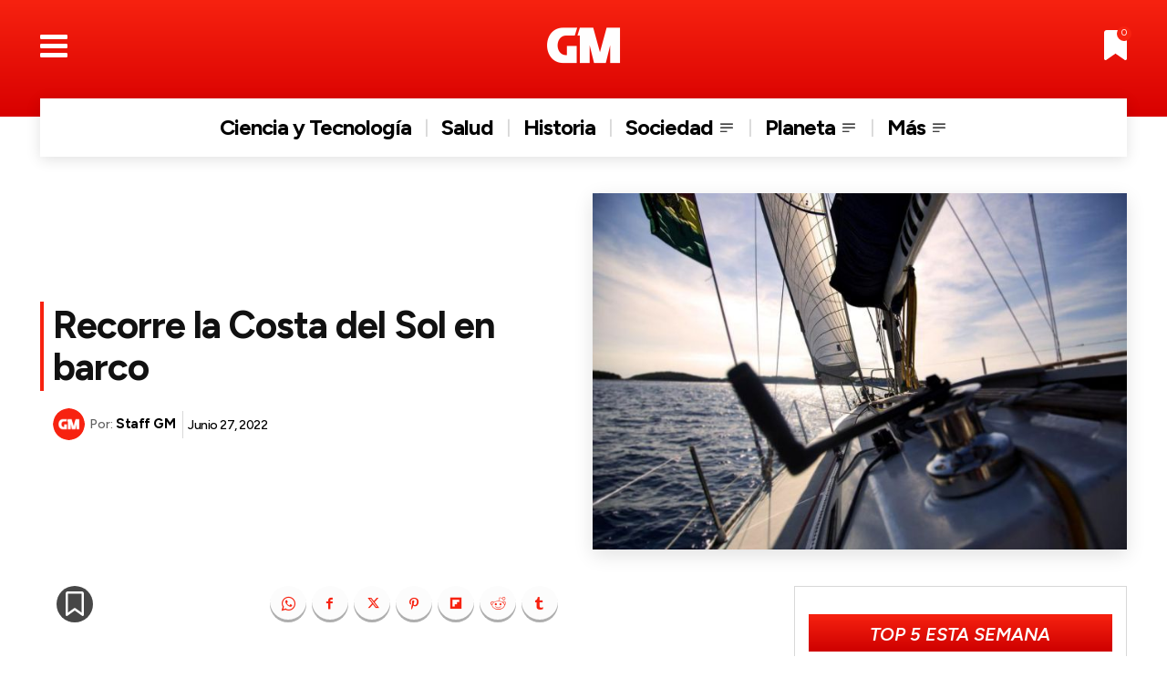

--- FILE ---
content_type: text/html; charset=UTF-8
request_url: https://grandesmedios.com/costa-del-sol-en-barco/
body_size: 68980
content:
<!doctype html >
<html lang="es">
<head>
    <meta charset="UTF-8" />
    <title>Recorre la Costa del Sol en barco | Grandes Medios</title>
    <meta name="viewport" content="width=device-width, initial-scale=1.0">
    <link rel="pingback" href="https://grandesmedios.com/xmlrpc.php" />
    <meta name='robots' content='index, follow, max-image-preview:large, max-snippet:-1, max-video-preview:-1' />
<link rel="preload" fetchpriority="high" as="image" href="https://grandesmedios.com/wp-content/uploads/2022/06/Recorre-la-Costa-del-Sol-en-barco.jpg.webp" type="image/webp" />
<link rel="icon" type="image/png" href="https://grandesmedios.com/wp-content/uploads/2023/01/GM-Fav-2023.png"><link rel="apple-touch-icon" sizes="76x76" href="https://grandesmedios.com/wp-content/uploads/2023/01/logo_GM_2023_300x300.png"/><link rel="apple-touch-icon" sizes="120x120" href="https://grandesmedios.com/wp-content/uploads/2023/01/logo_GM_2023_300x300.png"/><link rel="apple-touch-icon" sizes="152x152" href="https://grandesmedios.com/wp-content/uploads/2023/01/logo_GM_2023_300x300-150x150.png"/><link rel="apple-touch-icon" sizes="114x114" href="https://grandesmedios.com/wp-content/uploads/2023/01/logo_GM_2023_300x300.png"/><link rel="apple-touch-icon" sizes="144x144" href="https://grandesmedios.com/wp-content/uploads/2023/01/logo_GM_2023_300x300-150x150.png"/>
	<!-- This site is optimized with the Yoast SEO plugin v26.7 - https://yoast.com/wordpress/plugins/seo/ -->
	<link rel="canonical" href="https://grandesmedios.com/costa-del-sol-en-barco/" />
	<meta property="og:locale" content="es_ES" />
	<meta property="og:type" content="article" />
	<meta property="og:title" content="Recorre la Costa del Sol en barco | Grandes Medios" />
	<meta property="og:description" content="La experiencia de navegar difícilmente puede compararse con cualquier otra, porque se trata de una actividad emocionante y tranquila, que permite obtener una visión completamente diferente del mundo. De ahí la importancia de la formación, porque de ello depende ejercer este tipo de actividad de la forma más efectiva y segura, ya sea para compartir [&hellip;]" />
	<meta property="og:url" content="https://grandesmedios.com/costa-del-sol-en-barco/" />
	<meta property="og:site_name" content="Grandes Medios" />
	<meta property="article:publisher" content="https://www.facebook.com/GrandesMedios" />
	<meta property="article:author" content="https://www.facebook.com/GrandesMedios" />
	<meta property="article:published_time" content="2022-06-27T14:19:26+00:00" />
	<meta property="og:image" content="https://grandesmedios.com/wp-content/uploads/2022/06/Recorre-la-Costa-del-Sol-en-barco.jpg" />
	<meta property="og:image:width" content="696" />
	<meta property="og:image:height" content="464" />
	<meta property="og:image:type" content="image/jpeg" />
	<meta name="author" content="Staff GM" />
	<meta name="twitter:card" content="summary_large_image" />
	<meta name="twitter:creator" content="@https://twitter.com/GrandesMedios" />
	<meta name="twitter:site" content="@GrandesMedios" />
	<meta name="twitter:label1" content="Escrito por" />
	<meta name="twitter:data1" content="Staff GM" />
	<meta name="twitter:label2" content="Tiempo de lectura" />
	<meta name="twitter:data2" content="4 minutos" />
	<script type="application/ld+json" class="yoast-schema-graph">{"@context":"https://schema.org","@graph":[{"@type":"Article","@id":"https://grandesmedios.com/costa-del-sol-en-barco/#article","isPartOf":{"@id":"https://grandesmedios.com/costa-del-sol-en-barco/"},"author":{"name":"Staff GM","@id":"https://grandesmedios.com/#/schema/person/7ce912e6f5ef88c59882da56440985bc"},"headline":"Recorre la Costa del Sol en barco","datePublished":"2022-06-27T14:19:26+00:00","mainEntityOfPage":{"@id":"https://grandesmedios.com/costa-del-sol-en-barco/"},"wordCount":743,"publisher":{"@id":"https://grandesmedios.com/#organization"},"image":{"@id":"https://grandesmedios.com/costa-del-sol-en-barco/#primaryimage"},"thumbnailUrl":"https://grandesmedios.com/wp-content/uploads/2022/06/Recorre-la-Costa-del-Sol-en-barco.jpg","keywords":["SERVICIOS","VIAJES"],"articleSection":["Turismo","Variedades"],"inLanguage":"es"},{"@type":"WebPage","@id":"https://grandesmedios.com/costa-del-sol-en-barco/","url":"https://grandesmedios.com/costa-del-sol-en-barco/","name":"Recorre la Costa del Sol en barco | Grandes Medios","isPartOf":{"@id":"https://grandesmedios.com/#website"},"primaryImageOfPage":{"@id":"https://grandesmedios.com/costa-del-sol-en-barco/#primaryimage"},"image":{"@id":"https://grandesmedios.com/costa-del-sol-en-barco/#primaryimage"},"thumbnailUrl":"https://grandesmedios.com/wp-content/uploads/2022/06/Recorre-la-Costa-del-Sol-en-barco.jpg","datePublished":"2022-06-27T14:19:26+00:00","breadcrumb":{"@id":"https://grandesmedios.com/costa-del-sol-en-barco/#breadcrumb"},"inLanguage":"es","potentialAction":[{"@type":"ReadAction","target":["https://grandesmedios.com/costa-del-sol-en-barco/"]}]},{"@type":"ImageObject","inLanguage":"es","@id":"https://grandesmedios.com/costa-del-sol-en-barco/#primaryimage","url":"https://grandesmedios.com/wp-content/uploads/2022/06/Recorre-la-Costa-del-Sol-en-barco.jpg","contentUrl":"https://grandesmedios.com/wp-content/uploads/2022/06/Recorre-la-Costa-del-Sol-en-barco.jpg","width":696,"height":464,"caption":"Recorre la Costa del Sol en barco"},{"@type":"BreadcrumbList","@id":"https://grandesmedios.com/costa-del-sol-en-barco/#breadcrumb","itemListElement":[{"@type":"ListItem","position":1,"name":"Inicio","item":"https://grandesmedios.com/"},{"@type":"ListItem","position":2,"name":"Recorre la Costa del Sol en barco"}]},{"@type":"WebSite","@id":"https://grandesmedios.com/#website","url":"https://grandesmedios.com/","name":"Grandes Medios","description":"¡Despeja tus dudas!","publisher":{"@id":"https://grandesmedios.com/#organization"},"alternateName":"GM","potentialAction":[{"@type":"SearchAction","target":{"@type":"EntryPoint","urlTemplate":"https://grandesmedios.com/?s={search_term_string}"},"query-input":{"@type":"PropertyValueSpecification","valueRequired":true,"valueName":"search_term_string"}}],"inLanguage":"es"},{"@type":"Organization","@id":"https://grandesmedios.com/#organization","name":"Casa Editorial","alternateName":"Casa Editorial","url":"https://grandesmedios.com/","logo":{"@type":"ImageObject","inLanguage":"es","@id":"https://grandesmedios.com/#/schema/logo/image/","url":"https://grandesmedios.com/wp-content/uploads/2023/01/logo_GM_2023_300x300.png","contentUrl":"https://grandesmedios.com/wp-content/uploads/2023/01/logo_GM_2023_300x300.png","width":301,"height":300,"caption":"Casa Editorial"},"image":{"@id":"https://grandesmedios.com/#/schema/logo/image/"},"sameAs":["https://www.facebook.com/GrandesMedios","https://x.com/GrandesMedios","https://www.instagram.com/grandesmedios/","https://www.pinterest.es/grandesmedios/","https://www.youtube.com/channel/UCWn84bWckE0UaBxV4Ypd8EA"]},{"@type":"Person","@id":"https://grandesmedios.com/#/schema/person/7ce912e6f5ef88c59882da56440985bc","name":"Staff GM","image":{"@type":"ImageObject","inLanguage":"es","@id":"https://grandesmedios.com/#/schema/person/image/","url":"https://grandesmedios.com/wp-content/uploads/2023/01/logo_GM_2023_300x300-96x96.png","contentUrl":"https://grandesmedios.com/wp-content/uploads/2023/01/logo_GM_2023_300x300-96x96.png","caption":"Staff GM"},"description":"Selectos contenidos que instruyen, divierten, generan opinión y engrandecen el conocimiento de personas que, más allá de ver noticias, desean informarse.","sameAs":["https://grandesmedios.com","https://www.facebook.com/GrandesMedios","https://www.instagram.com/grandesmedios/","https://www.pinterest.es/grandesmedios/","https://x.com/https://twitter.com/GrandesMedios","https://www.youtube.com/channel/UCWn84bWckE0UaBxV4Ypd8EA"],"url":"https://grandesmedios.com/author/editor-gm/"}]}</script>
	<!-- / Yoast SEO plugin. -->


<link rel='dns-prefetch' href='//fonts.googleapis.com' />
<link rel="alternate" type="application/rss+xml" title="Grandes Medios &raquo; Feed" href="https://grandesmedios.com/feed/" />
<link rel="alternate" type="application/rss+xml" title="Grandes Medios &raquo; Feed de los comentarios" href="https://grandesmedios.com/comments/feed/" />
<style id='wp-img-auto-sizes-contain-inline-css' type='text/css'>
img:is([sizes=auto i],[sizes^="auto," i]){contain-intrinsic-size:3000px 1500px}
/*# sourceURL=wp-img-auto-sizes-contain-inline-css */
</style>
<style id='wp-block-library-inline-css' type='text/css'>
:root{--wp-block-synced-color:#7a00df;--wp-block-synced-color--rgb:122,0,223;--wp-bound-block-color:var(--wp-block-synced-color);--wp-editor-canvas-background:#ddd;--wp-admin-theme-color:#007cba;--wp-admin-theme-color--rgb:0,124,186;--wp-admin-theme-color-darker-10:#006ba1;--wp-admin-theme-color-darker-10--rgb:0,107,160.5;--wp-admin-theme-color-darker-20:#005a87;--wp-admin-theme-color-darker-20--rgb:0,90,135;--wp-admin-border-width-focus:2px}@media (min-resolution:192dpi){:root{--wp-admin-border-width-focus:1.5px}}.wp-element-button{cursor:pointer}:root .has-very-light-gray-background-color{background-color:#eee}:root .has-very-dark-gray-background-color{background-color:#313131}:root .has-very-light-gray-color{color:#eee}:root .has-very-dark-gray-color{color:#313131}:root .has-vivid-green-cyan-to-vivid-cyan-blue-gradient-background{background:linear-gradient(135deg,#00d084,#0693e3)}:root .has-purple-crush-gradient-background{background:linear-gradient(135deg,#34e2e4,#4721fb 50%,#ab1dfe)}:root .has-hazy-dawn-gradient-background{background:linear-gradient(135deg,#faaca8,#dad0ec)}:root .has-subdued-olive-gradient-background{background:linear-gradient(135deg,#fafae1,#67a671)}:root .has-atomic-cream-gradient-background{background:linear-gradient(135deg,#fdd79a,#004a59)}:root .has-nightshade-gradient-background{background:linear-gradient(135deg,#330968,#31cdcf)}:root .has-midnight-gradient-background{background:linear-gradient(135deg,#020381,#2874fc)}:root{--wp--preset--font-size--normal:16px;--wp--preset--font-size--huge:42px}.has-regular-font-size{font-size:1em}.has-larger-font-size{font-size:2.625em}.has-normal-font-size{font-size:var(--wp--preset--font-size--normal)}.has-huge-font-size{font-size:var(--wp--preset--font-size--huge)}.has-text-align-center{text-align:center}.has-text-align-left{text-align:left}.has-text-align-right{text-align:right}.has-fit-text{white-space:nowrap!important}#end-resizable-editor-section{display:none}.aligncenter{clear:both}.items-justified-left{justify-content:flex-start}.items-justified-center{justify-content:center}.items-justified-right{justify-content:flex-end}.items-justified-space-between{justify-content:space-between}.screen-reader-text{border:0;clip-path:inset(50%);height:1px;margin:-1px;overflow:hidden;padding:0;position:absolute;width:1px;word-wrap:normal!important}.screen-reader-text:focus{background-color:#ddd;clip-path:none;color:#444;display:block;font-size:1em;height:auto;left:5px;line-height:normal;padding:15px 23px 14px;text-decoration:none;top:5px;width:auto;z-index:100000}html :where(.has-border-color){border-style:solid}html :where([style*=border-top-color]){border-top-style:solid}html :where([style*=border-right-color]){border-right-style:solid}html :where([style*=border-bottom-color]){border-bottom-style:solid}html :where([style*=border-left-color]){border-left-style:solid}html :where([style*=border-width]){border-style:solid}html :where([style*=border-top-width]){border-top-style:solid}html :where([style*=border-right-width]){border-right-style:solid}html :where([style*=border-bottom-width]){border-bottom-style:solid}html :where([style*=border-left-width]){border-left-style:solid}html :where(img[class*=wp-image-]){height:auto;max-width:100%}:where(figure){margin:0 0 1em}html :where(.is-position-sticky){--wp-admin--admin-bar--position-offset:var(--wp-admin--admin-bar--height,0px)}@media screen and (max-width:600px){html :where(.is-position-sticky){--wp-admin--admin-bar--position-offset:0px}}

/*# sourceURL=wp-block-library-inline-css */
</style><style id='global-styles-inline-css' type='text/css'>
:root{--wp--preset--aspect-ratio--square: 1;--wp--preset--aspect-ratio--4-3: 4/3;--wp--preset--aspect-ratio--3-4: 3/4;--wp--preset--aspect-ratio--3-2: 3/2;--wp--preset--aspect-ratio--2-3: 2/3;--wp--preset--aspect-ratio--16-9: 16/9;--wp--preset--aspect-ratio--9-16: 9/16;--wp--preset--color--black: #000000;--wp--preset--color--cyan-bluish-gray: #abb8c3;--wp--preset--color--white: #ffffff;--wp--preset--color--pale-pink: #f78da7;--wp--preset--color--vivid-red: #cf2e2e;--wp--preset--color--luminous-vivid-orange: #ff6900;--wp--preset--color--luminous-vivid-amber: #fcb900;--wp--preset--color--light-green-cyan: #7bdcb5;--wp--preset--color--vivid-green-cyan: #00d084;--wp--preset--color--pale-cyan-blue: #8ed1fc;--wp--preset--color--vivid-cyan-blue: #0693e3;--wp--preset--color--vivid-purple: #9b51e0;--wp--preset--gradient--vivid-cyan-blue-to-vivid-purple: linear-gradient(135deg,rgb(6,147,227) 0%,rgb(155,81,224) 100%);--wp--preset--gradient--light-green-cyan-to-vivid-green-cyan: linear-gradient(135deg,rgb(122,220,180) 0%,rgb(0,208,130) 100%);--wp--preset--gradient--luminous-vivid-amber-to-luminous-vivid-orange: linear-gradient(135deg,rgb(252,185,0) 0%,rgb(255,105,0) 100%);--wp--preset--gradient--luminous-vivid-orange-to-vivid-red: linear-gradient(135deg,rgb(255,105,0) 0%,rgb(207,46,46) 100%);--wp--preset--gradient--very-light-gray-to-cyan-bluish-gray: linear-gradient(135deg,rgb(238,238,238) 0%,rgb(169,184,195) 100%);--wp--preset--gradient--cool-to-warm-spectrum: linear-gradient(135deg,rgb(74,234,220) 0%,rgb(151,120,209) 20%,rgb(207,42,186) 40%,rgb(238,44,130) 60%,rgb(251,105,98) 80%,rgb(254,248,76) 100%);--wp--preset--gradient--blush-light-purple: linear-gradient(135deg,rgb(255,206,236) 0%,rgb(152,150,240) 100%);--wp--preset--gradient--blush-bordeaux: linear-gradient(135deg,rgb(254,205,165) 0%,rgb(254,45,45) 50%,rgb(107,0,62) 100%);--wp--preset--gradient--luminous-dusk: linear-gradient(135deg,rgb(255,203,112) 0%,rgb(199,81,192) 50%,rgb(65,88,208) 100%);--wp--preset--gradient--pale-ocean: linear-gradient(135deg,rgb(255,245,203) 0%,rgb(182,227,212) 50%,rgb(51,167,181) 100%);--wp--preset--gradient--electric-grass: linear-gradient(135deg,rgb(202,248,128) 0%,rgb(113,206,126) 100%);--wp--preset--gradient--midnight: linear-gradient(135deg,rgb(2,3,129) 0%,rgb(40,116,252) 100%);--wp--preset--font-size--small: 11px;--wp--preset--font-size--medium: 20px;--wp--preset--font-size--large: 32px;--wp--preset--font-size--x-large: 42px;--wp--preset--font-size--regular: 15px;--wp--preset--font-size--larger: 50px;--wp--preset--spacing--20: 0.44rem;--wp--preset--spacing--30: 0.67rem;--wp--preset--spacing--40: 1rem;--wp--preset--spacing--50: 1.5rem;--wp--preset--spacing--60: 2.25rem;--wp--preset--spacing--70: 3.38rem;--wp--preset--spacing--80: 5.06rem;--wp--preset--shadow--natural: 6px 6px 9px rgba(0, 0, 0, 0.2);--wp--preset--shadow--deep: 12px 12px 50px rgba(0, 0, 0, 0.4);--wp--preset--shadow--sharp: 6px 6px 0px rgba(0, 0, 0, 0.2);--wp--preset--shadow--outlined: 6px 6px 0px -3px rgb(255, 255, 255), 6px 6px rgb(0, 0, 0);--wp--preset--shadow--crisp: 6px 6px 0px rgb(0, 0, 0);}:where(.is-layout-flex){gap: 0.5em;}:where(.is-layout-grid){gap: 0.5em;}body .is-layout-flex{display: flex;}.is-layout-flex{flex-wrap: wrap;align-items: center;}.is-layout-flex > :is(*, div){margin: 0;}body .is-layout-grid{display: grid;}.is-layout-grid > :is(*, div){margin: 0;}:where(.wp-block-columns.is-layout-flex){gap: 2em;}:where(.wp-block-columns.is-layout-grid){gap: 2em;}:where(.wp-block-post-template.is-layout-flex){gap: 1.25em;}:where(.wp-block-post-template.is-layout-grid){gap: 1.25em;}.has-black-color{color: var(--wp--preset--color--black) !important;}.has-cyan-bluish-gray-color{color: var(--wp--preset--color--cyan-bluish-gray) !important;}.has-white-color{color: var(--wp--preset--color--white) !important;}.has-pale-pink-color{color: var(--wp--preset--color--pale-pink) !important;}.has-vivid-red-color{color: var(--wp--preset--color--vivid-red) !important;}.has-luminous-vivid-orange-color{color: var(--wp--preset--color--luminous-vivid-orange) !important;}.has-luminous-vivid-amber-color{color: var(--wp--preset--color--luminous-vivid-amber) !important;}.has-light-green-cyan-color{color: var(--wp--preset--color--light-green-cyan) !important;}.has-vivid-green-cyan-color{color: var(--wp--preset--color--vivid-green-cyan) !important;}.has-pale-cyan-blue-color{color: var(--wp--preset--color--pale-cyan-blue) !important;}.has-vivid-cyan-blue-color{color: var(--wp--preset--color--vivid-cyan-blue) !important;}.has-vivid-purple-color{color: var(--wp--preset--color--vivid-purple) !important;}.has-black-background-color{background-color: var(--wp--preset--color--black) !important;}.has-cyan-bluish-gray-background-color{background-color: var(--wp--preset--color--cyan-bluish-gray) !important;}.has-white-background-color{background-color: var(--wp--preset--color--white) !important;}.has-pale-pink-background-color{background-color: var(--wp--preset--color--pale-pink) !important;}.has-vivid-red-background-color{background-color: var(--wp--preset--color--vivid-red) !important;}.has-luminous-vivid-orange-background-color{background-color: var(--wp--preset--color--luminous-vivid-orange) !important;}.has-luminous-vivid-amber-background-color{background-color: var(--wp--preset--color--luminous-vivid-amber) !important;}.has-light-green-cyan-background-color{background-color: var(--wp--preset--color--light-green-cyan) !important;}.has-vivid-green-cyan-background-color{background-color: var(--wp--preset--color--vivid-green-cyan) !important;}.has-pale-cyan-blue-background-color{background-color: var(--wp--preset--color--pale-cyan-blue) !important;}.has-vivid-cyan-blue-background-color{background-color: var(--wp--preset--color--vivid-cyan-blue) !important;}.has-vivid-purple-background-color{background-color: var(--wp--preset--color--vivid-purple) !important;}.has-black-border-color{border-color: var(--wp--preset--color--black) !important;}.has-cyan-bluish-gray-border-color{border-color: var(--wp--preset--color--cyan-bluish-gray) !important;}.has-white-border-color{border-color: var(--wp--preset--color--white) !important;}.has-pale-pink-border-color{border-color: var(--wp--preset--color--pale-pink) !important;}.has-vivid-red-border-color{border-color: var(--wp--preset--color--vivid-red) !important;}.has-luminous-vivid-orange-border-color{border-color: var(--wp--preset--color--luminous-vivid-orange) !important;}.has-luminous-vivid-amber-border-color{border-color: var(--wp--preset--color--luminous-vivid-amber) !important;}.has-light-green-cyan-border-color{border-color: var(--wp--preset--color--light-green-cyan) !important;}.has-vivid-green-cyan-border-color{border-color: var(--wp--preset--color--vivid-green-cyan) !important;}.has-pale-cyan-blue-border-color{border-color: var(--wp--preset--color--pale-cyan-blue) !important;}.has-vivid-cyan-blue-border-color{border-color: var(--wp--preset--color--vivid-cyan-blue) !important;}.has-vivid-purple-border-color{border-color: var(--wp--preset--color--vivid-purple) !important;}.has-vivid-cyan-blue-to-vivid-purple-gradient-background{background: var(--wp--preset--gradient--vivid-cyan-blue-to-vivid-purple) !important;}.has-light-green-cyan-to-vivid-green-cyan-gradient-background{background: var(--wp--preset--gradient--light-green-cyan-to-vivid-green-cyan) !important;}.has-luminous-vivid-amber-to-luminous-vivid-orange-gradient-background{background: var(--wp--preset--gradient--luminous-vivid-amber-to-luminous-vivid-orange) !important;}.has-luminous-vivid-orange-to-vivid-red-gradient-background{background: var(--wp--preset--gradient--luminous-vivid-orange-to-vivid-red) !important;}.has-very-light-gray-to-cyan-bluish-gray-gradient-background{background: var(--wp--preset--gradient--very-light-gray-to-cyan-bluish-gray) !important;}.has-cool-to-warm-spectrum-gradient-background{background: var(--wp--preset--gradient--cool-to-warm-spectrum) !important;}.has-blush-light-purple-gradient-background{background: var(--wp--preset--gradient--blush-light-purple) !important;}.has-blush-bordeaux-gradient-background{background: var(--wp--preset--gradient--blush-bordeaux) !important;}.has-luminous-dusk-gradient-background{background: var(--wp--preset--gradient--luminous-dusk) !important;}.has-pale-ocean-gradient-background{background: var(--wp--preset--gradient--pale-ocean) !important;}.has-electric-grass-gradient-background{background: var(--wp--preset--gradient--electric-grass) !important;}.has-midnight-gradient-background{background: var(--wp--preset--gradient--midnight) !important;}.has-small-font-size{font-size: var(--wp--preset--font-size--small) !important;}.has-medium-font-size{font-size: var(--wp--preset--font-size--medium) !important;}.has-large-font-size{font-size: var(--wp--preset--font-size--large) !important;}.has-x-large-font-size{font-size: var(--wp--preset--font-size--x-large) !important;}
/*# sourceURL=global-styles-inline-css */
</style>

<style id='classic-theme-styles-inline-css' type='text/css'>
/*! This file is auto-generated */
.wp-block-button__link{color:#fff;background-color:#32373c;border-radius:9999px;box-shadow:none;text-decoration:none;padding:calc(.667em + 2px) calc(1.333em + 2px);font-size:1.125em}.wp-block-file__button{background:#32373c;color:#fff;text-decoration:none}
/*# sourceURL=/wp-includes/css/classic-themes.min.css */
</style>
<link rel='stylesheet' id='contact-form-7-css' href='https://grandesmedios.com/wp-content/plugins/contact-form-7/includes/css/styles.css?ver=6.1.4' type='text/css' media='all' />
<link rel='stylesheet' id='td-plugin-multi-purpose-css' href='https://grandesmedios.com/wp-content/plugins/td-composer/td-multi-purpose/style.css?ver=9c5a7338c90cbd82cb580e34cffb127f' type='text/css' media='all' />
<link rel='stylesheet' id='google-fonts-style-css' href='https://fonts.googleapis.com/css?family=Arsenal%3A400%2C500%2C600%2C700%7CFigtree%3A400%2C700%2C600%2C500%2C600i&#038;display=swap&#038;ver=12.7.4' type='text/css' media='all' />
<link rel='stylesheet' id='font_awesome-css' href='https://grandesmedios.com/wp-content/plugins/td-composer/assets/fonts/font-awesome/font-awesome.css?ver=9c5a7338c90cbd82cb580e34cffb127f' type='text/css' media='all' />
<link rel='stylesheet' id='td-theme-css' href='https://grandesmedios.com/wp-content/themes/Newspaper/style.css?ver=12.7.4' type='text/css' media='all' />
<style id='td-theme-inline-css' type='text/css'>@media (max-width:767px){.td-header-desktop-wrap{display:none}}@media (min-width:767px){.td-header-mobile-wrap{display:none}}</style>
<link rel='stylesheet' id='td-legacy-framework-front-style-css' href='https://grandesmedios.com/wp-content/plugins/td-composer/legacy/Newspaper/assets/css/td_legacy_main.css?ver=9c5a7338c90cbd82cb580e34cffb127f' type='text/css' media='all' />
<link rel='stylesheet' id='td-theme-demo-style-css' href='https://grandesmedios.com/wp-content/plugins/td-composer/legacy/Newspaper/includes/demos/gossip_pro/demo_style.css?ver=12.7.4' type='text/css' media='all' />
<link rel='stylesheet' id='tdb_style_cloud_templates_front-css' href='https://grandesmedios.com/wp-content/plugins/td-cloud-library/assets/css/tdb_main.css?ver=496e217dc78570a2932146e73f7c4a14' type='text/css' media='all' />
<script type="text/javascript" src="https://grandesmedios.com/wp-includes/js/jquery/jquery.min.js?ver=3.7.1" id="jquery-core-js"></script>
<script type="text/javascript" src="https://grandesmedios.com/wp-includes/js/jquery/jquery-migrate.min.js?ver=3.4.1" id="jquery-migrate-js"></script>
    <script>
        window.tdb_global_vars = {"wpRestUrl":"https:\/\/grandesmedios.com\/wp-json\/","permalinkStructure":"\/%postname%\/"};
        window.tdb_p_autoload_vars = {"isAjax":false,"isAdminBarShowing":false,"autoloadStatus":"off","origPostEditUrl":null};
    </script>
    
    <style id="tdb-global-colors">:root{--accent-color-1:#e52e2e;--accent-color-2:#FF4A4A;--base-color-1:#131F49;--light-color-1:#EDEDED;--light-border:#EDEDED;--base-gray:#717176;--light-gray:#F1F4F7;--light-red:#FCF7F5;--dark-border:#b1b4bc;--crypto-gaming-pro-accent:#2081e2;--crypto-gaming-pro-lighter-bg:#131313;--crypto-gaming-pro-light-gray-text:#afafaf;--crypto-gaming-pro-dark-gray-text:#757777;--crypto-gaming-pro-white:#FFFFFF;--custom-accent-1:#34a86e;--custom-accent-2:#2fc48d;--custom-accent-3:#000000;--today-news-dark-bg:#000000;--today-news-white:#FFFFFF;--today-news-white-transparent:rgba(255,255,255,0.75);--today-news-white-transparent2:rgba(255,255,255,0.1);--today-news-dark-gray:#222222;--today-news-light-gray:#d8d8d8;--nft-custom-color-1:#333333;--nft-custom-color-2:#aaaaaa;--amsonia-primary-color:#366BD9;--amsonia-accent-color:#6D9AF8;--amsonia-dark:#060E2F;--amsonia-white:#FFFFFF;--amsonia-off-white:#eaecf8;--amsonia-gray:#9191A1;--amsonia-dark-blue:#354792;--gm-custom-color-2:#686868}</style>

    
	            <style id="tdb-global-fonts">
                
:root{--global-font-1:Poppins;--global-font-2:Roboto Condensed;--global-font-3:PT Serif;--global-1:Space Grotesk;--global-2:Red Hat Display;--global:Arsenal;}
            </style>
            
<!-- JS generated by theme -->

<script type="text/javascript" id="td-generated-header-js">
    
    

	    var tdBlocksArray = []; //here we store all the items for the current page

	    // td_block class - each ajax block uses a object of this class for requests
	    function tdBlock() {
		    this.id = '';
		    this.block_type = 1; //block type id (1-234 etc)
		    this.atts = '';
		    this.td_column_number = '';
		    this.td_current_page = 1; //
		    this.post_count = 0; //from wp
		    this.found_posts = 0; //from wp
		    this.max_num_pages = 0; //from wp
		    this.td_filter_value = ''; //current live filter value
		    this.is_ajax_running = false;
		    this.td_user_action = ''; // load more or infinite loader (used by the animation)
		    this.header_color = '';
		    this.ajax_pagination_infinite_stop = ''; //show load more at page x
	    }

        // td_js_generator - mini detector
        ( function () {
            var htmlTag = document.getElementsByTagName("html")[0];

	        if ( navigator.userAgent.indexOf("MSIE 10.0") > -1 ) {
                htmlTag.className += ' ie10';
            }

            if ( !!navigator.userAgent.match(/Trident.*rv\:11\./) ) {
                htmlTag.className += ' ie11';
            }

	        if ( navigator.userAgent.indexOf("Edge") > -1 ) {
                htmlTag.className += ' ieEdge';
            }

            if ( /(iPad|iPhone|iPod)/g.test(navigator.userAgent) ) {
                htmlTag.className += ' td-md-is-ios';
            }

            var user_agent = navigator.userAgent.toLowerCase();
            if ( user_agent.indexOf("android") > -1 ) {
                htmlTag.className += ' td-md-is-android';
            }

            if ( -1 !== navigator.userAgent.indexOf('Mac OS X')  ) {
                htmlTag.className += ' td-md-is-os-x';
            }

            if ( /chrom(e|ium)/.test(navigator.userAgent.toLowerCase()) ) {
               htmlTag.className += ' td-md-is-chrome';
            }

            if ( -1 !== navigator.userAgent.indexOf('Firefox') ) {
                htmlTag.className += ' td-md-is-firefox';
            }

            if ( -1 !== navigator.userAgent.indexOf('Safari') && -1 === navigator.userAgent.indexOf('Chrome') ) {
                htmlTag.className += ' td-md-is-safari';
            }

            if( -1 !== navigator.userAgent.indexOf('IEMobile') ){
                htmlTag.className += ' td-md-is-iemobile';
            }

        })();

        var tdLocalCache = {};

        ( function () {
            "use strict";

            tdLocalCache = {
                data: {},
                remove: function (resource_id) {
                    delete tdLocalCache.data[resource_id];
                },
                exist: function (resource_id) {
                    return tdLocalCache.data.hasOwnProperty(resource_id) && tdLocalCache.data[resource_id] !== null;
                },
                get: function (resource_id) {
                    return tdLocalCache.data[resource_id];
                },
                set: function (resource_id, cachedData) {
                    tdLocalCache.remove(resource_id);
                    tdLocalCache.data[resource_id] = cachedData;
                }
            };
        })();

    
    
var td_viewport_interval_list=[{"limitBottom":767,"sidebarWidth":228},{"limitBottom":1018,"sidebarWidth":300},{"limitBottom":1140,"sidebarWidth":324}];
var tdc_is_installed="yes";
var tdc_domain_active=false;
var td_ajax_url="https:\/\/grandesmedios.com\/wp-admin\/admin-ajax.php?td_theme_name=Newspaper&v=12.7.4";
var td_get_template_directory_uri="https:\/\/grandesmedios.com\/wp-content\/plugins\/td-composer\/legacy\/common";
var tds_snap_menu="";
var tds_logo_on_sticky="";
var tds_header_style="";
var td_please_wait="Por favor espera...";
var td_email_user_pass_incorrect="Usuario o contrase\u00f1a incorrecta!";
var td_email_user_incorrect="Correo electr\u00f3nico o nombre de usuario incorrecto!";
var td_email_incorrect="Email incorrecto!";
var td_user_incorrect="Username incorrect!";
var td_email_user_empty="Email or username empty!";
var td_pass_empty="Pass empty!";
var td_pass_pattern_incorrect="Invalid Pass Pattern!";
var td_retype_pass_incorrect="Retyped Pass incorrect!";
var tds_more_articles_on_post_enable="";
var tds_more_articles_on_post_time_to_wait="";
var tds_more_articles_on_post_pages_distance_from_top=0;
var tds_captcha="";
var tds_theme_color_site_wide="#f72210";
var tds_smart_sidebar="";
var tdThemeName="Newspaper";
var tdThemeNameWl="Newspaper";
var td_magnific_popup_translation_tPrev="Anterior (tecla de flecha izquierda)";
var td_magnific_popup_translation_tNext="Siguiente (tecla de flecha derecha)";
var td_magnific_popup_translation_tCounter="%curr% de %total%";
var td_magnific_popup_translation_ajax_tError="El contenido de %url% no pudo cargarse.";
var td_magnific_popup_translation_image_tError="La imagen #%curr% no pudo cargarse.";
var tdBlockNonce="5656eb515f";
var tdMobileMenu="disabled";
var tdMobileSearch="disabled";
var tdDateNamesI18n={"month_names":["enero","febrero","marzo","abril","mayo","junio","julio","agosto","septiembre","octubre","noviembre","diciembre"],"month_names_short":["Ene","Feb","Mar","Abr","May","Jun","Jul","Ago","Sep","Oct","Nov","Dic"],"day_names":["domingo","lunes","martes","mi\u00e9rcoles","jueves","viernes","s\u00e1bado"],"day_names_short":["Dom","Lun","Mar","Mi\u00e9","Jue","Vie","S\u00e1b"]};
var tdb_modal_confirm="Ahorrar";
var tdb_modal_cancel="Cancelar";
var tdb_modal_confirm_alt="S\u00ed";
var tdb_modal_cancel_alt="No";
var td_deploy_mode="deploy";
var td_ad_background_click_link="";
var td_ad_background_click_target="";
</script>


<!-- Header style compiled by theme -->

<style>.td-mobile-content .td-mobile-main-menu>li>a{font-family:Arsenal;font-size:20px;font-weight:600;text-transform:uppercase}.td-mobile-content .sub-menu a{font-family:Arsenal;font-size:17px;font-weight:500;text-transform:uppercase}#td-mobile-nav,#td-mobile-nav .wpb_button,.td-search-wrap-mob{font-family:Arsenal}.td-page-title,.td-category-title-holder .td-page-title{font-family:Arsenal}.td-page-content p,.td-page-content li,.td-page-content .td_block_text_with_title,.wpb_text_column p{font-family:Arsenal}.td-page-content h1,.wpb_text_column h1{font-family:Arsenal}.td-page-content h2,.wpb_text_column h2{font-family:Arsenal}.td-page-content h3,.wpb_text_column h3{font-family:Arsenal}.td-page-content h4,.wpb_text_column h4{font-family:Arsenal}.td-page-content h5,.wpb_text_column h5{font-family:Arsenal}.td-page-content h6,.wpb_text_column h6{font-family:Arsenal}body,p{font-family:Arsenal}.white-popup-block,.white-popup-block .wpb_button{font-family:Arsenal}:root{--td_excl_label:'EXCLUSIVO';--td_theme_color:#f72210;--td_slider_text:rgba(247,34,16,0.7);--td_mobile_gradient_one_mob:rgba(0,0,0,0.6);--td_mobile_gradient_two_mob:rgba(0,0,0,0.6);--td_mobile_text_active_color:#000000;--td_login_hover_background:#a7e0e5;--td_login_gradient_one:rgba(26,26,51,0.7);--td_login_gradient_two:rgba(221,33,33,0.5)}</style>

<!-- Google tag (gtag.js) -->
<script async src="https://www.googletagmanager.com/gtag/js?id=G-QLDGF8KW1Q"></script>
<script>
  window.dataLayer = window.dataLayer || [];
  function gtag(){dataLayer.push(arguments);}
  gtag('js', new Date());

  gtag('config', 'G-QLDGF8KW1Q');
</script>
<meta name="google-site-verification" content="lD06cYgHa1_ZGyOZw_DrVgOm89Gst_lvK_NrahmEgSc" />
<script async src="https://pagead2.googlesyndication.com/pagead/js/adsbygoogle.js?client=ca-pub-7639986640744630"
     crossorigin="anonymous"></script><link rel="icon" href="https://grandesmedios.com/wp-content/uploads/2023/01/cropped-logo_GM_2023_300x300-32x32.png" sizes="32x32" />
<link rel="icon" href="https://grandesmedios.com/wp-content/uploads/2023/01/cropped-logo_GM_2023_300x300-192x192.png" sizes="192x192" />
<link rel="apple-touch-icon" href="https://grandesmedios.com/wp-content/uploads/2023/01/cropped-logo_GM_2023_300x300-180x180.png" />
<meta name="msapplication-TileImage" content="https://grandesmedios.com/wp-content/uploads/2023/01/cropped-logo_GM_2023_300x300-270x270.png" />

<!-- Button style compiled by theme -->

<style>.tdm-btn-style1{background-color:#f72210}.tdm-btn-style2:before{border-color:#f72210}.tdm-btn-style2{color:#f72210}.tdm-btn-style3{-webkit-box-shadow:0 2px 16px #f72210;-moz-box-shadow:0 2px 16px #f72210;box-shadow:0 2px 16px #f72210}.tdm-btn-style3:hover{-webkit-box-shadow:0 4px 26px #f72210;-moz-box-shadow:0 4px 26px #f72210;box-shadow:0 4px 26px #f72210}</style>

	<style id="tdw-css-placeholder">img[data-lazyloaded]{opacity:0}img.litespeed-loaded{-webkit-transition:opacity .5s linear 0.2s;-moz-transition:opacity .5s linear 0.2s;transition:opacity .5s linear 0.2s;opacity:1}.grecaptcha-badge{visibility:hidden}.page-id-449 .grecaptcha-badge{visibility:visible!important}</style></head>

<body class="wp-singular post-template-default single single-post postid-14583 single-format-standard wp-theme-Newspaper costa-del-sol-en-barco global-block-template-1 tdb_template_23436 tdb-template  tdc-header-template  tdc-footer-template td-full-layout" itemscope="itemscope" itemtype="https://schema.org/WebPage">

    <div class="td-scroll-up" data-style="style1"><i class="td-icon-menu-up"></i></div>
    
    <div id="td-outer-wrap" class="td-theme-wrap">

                    <div class="td-header-template-wrap" style="position: relative">
                                <div class="td-header-mobile-wrap ">
                    <div id="tdi_1" class="tdc-zone"><div class="tdc_zone tdi_2  wpb_row td-pb-row tdc-element-style"  >
<style scoped>.tdi_2{min-height:0}.tdi_2>.td-element-style:after{content:''!important;width:100%!important;height:100%!important;position:absolute!important;top:0!important;left:0!important;z-index:0!important;display:block!important;background-color:#ffffff!important}.td-header-mobile-wrap{position:absolute;width:100%}.td-header-desktop-wrap{top:auto;bottom:auto}@media (max-width:767px){.tdi_2:before{content:'';display:block;width:100vw;height:100%;position:absolute;left:50%;transform:translateX(-50%);box-shadow:0px 2px 10px 0px rgba(0,0,0,0.09);z-index:20;pointer-events:none}@media (max-width:767px){.tdi_2:before{width:100%}}}</style>
<div class="tdi_1_rand_style td-element-style" ></div><div id="tdi_3" class="tdc-row stretch_row"><div class="vc_row tdi_4  wpb_row td-pb-row tdc-element-style tdc-row-content-vert-center" >
<style scoped>.tdi_4,.tdi_4 .tdc-columns{min-height:0}.tdi_4,.tdi_4 .tdc-columns{display:block}.tdi_4 .tdc-columns{width:100%}.tdi_4:before,.tdi_4:after{display:table}@media (min-width:767px){.tdi_4.tdc-row-content-vert-center,.tdi_4.tdc-row-content-vert-center .tdc-columns{display:flex;align-items:center;flex:1}.tdi_4.tdc-row-content-vert-bottom,.tdi_4.tdc-row-content-vert-bottom .tdc-columns{display:flex;align-items:flex-end;flex:1}.tdi_4.tdc-row-content-vert-center .td_block_wrap{vertical-align:middle}.tdi_4.tdc-row-content-vert-bottom .td_block_wrap{vertical-align:bottom}}@media (max-width:767px){.tdi_4,.tdi_4 .tdc-columns{display:flex;flex-direction:row;flex-wrap:nowrap;justify-content:flex-start;align-items:flex-start}.tdi_4 .tdc-columns{width:100%}.tdi_4:before,.tdi_4:after{display:none}}@media (max-width:767px){.tdi_4{padding-bottom:7px!important;position:relative}}</style>
<div class="tdi_3_rand_style td-element-style" ><style>@media (max-width:767px){.tdi_3_rand_style::after{content:''!important;width:100%!important;height:100%!important;position:absolute!important;top:0!important;left:0!important;z-index:0!important;display:block!important;background:linear-gradient(#f72210,#d80000)!important}}</style></div><div class="vc_column tdi_6  wpb_column vc_column_container tdc-column td-pb-span4">
<style scoped>.tdi_6{vertical-align:baseline}.tdi_6>.wpb_wrapper,.tdi_6>.wpb_wrapper>.tdc-elements{display:block}.tdi_6>.wpb_wrapper>.tdc-elements{width:100%}.tdi_6>.wpb_wrapper>.vc_row_inner{width:auto}.tdi_6>.wpb_wrapper{width:auto;height:auto}@media (max-width:767px){.tdi_6{display:inline-block!important}}</style><div class="wpb_wrapper" ><div class="tdm_block td_block_wrap td_block_wrap tdm_block_popup tdi_7 td-pb-border-top td_block_template_1"  data-td-block-uid="tdi_7" >
<style>.tdi_7{margin-bottom:0px!important}@media (min-width:1019px) and (max-width:1140px){.tdi_7{margin-right:25px!important;display:inline-block!important}}@media (min-width:768px) and (max-width:1018px){.tdi_7{margin-right:20px!important;display:inline-block!important}}@media (max-width:767px){.tdi_7{margin-top:12px!important;margin-bottom:0px!important}}</style>
<style>.tdm-popup-modal-prevent-scroll{overflow:hidden}.tdm-popup-modal-wrap,.tdm-popup-modal-bg{top:0;left:0;width:100%;height:100%}.tdm-popup-modal-wrap{position:fixed;display:flex;z-index:10002}.tdm-popup-modal-bg{position:absolute}.tdm-popup-modal{display:flex;flex-direction:column;position:relative;background-color:#fff;width:700px;max-width:100%;max-height:100%;border-radius:3px;overflow:hidden;z-index:1}.tdm-pm-header{display:flex;align-items:center;width:100%;padding:19px 25px 16px;z-index:10}.tdm-pmh-title{margin:0;padding:0;font-size:18px;line-height:1.2;font-weight:600;color:#1D2327}a.tdm-pmh-title:hover{color:var(--td_theme_color,#4db2ec)}.tdm-pmh-close{position:relative;margin-left:auto;font-size:14px;color:#878d93;cursor:pointer}.tdm-pmh-close *{pointer-events:none}.tdm-pmh-close svg{width:14px;fill:#878d93}.tdm-pmh-close:hover{color:#000}.tdm-pmh-close:hover svg{fill:#000}.tdm-pm-body{flex:1;padding:30px 25px;overflow:auto;overflow-x:hidden}.tdm-pm-body>p:empty{display:none}.tdm-pm-body .tdc-row:not([class*='stretch_row_']),.tdm-pm-body .tdc-row-composer:not([class*='stretch_row_']){width:auto!important;max-width:1240px}.tdm-popup-modal-over-screen,.tdm-popup-modal-over-screen .tdm-pm-body .tdb_header_search .tdb-search-form,.tdm-popup-modal-over-screen .tdm-pm-body .tdb_header_logo .tdb-logo-a,.tdm-popup-modal-over-screen .tdm-pm-body .tdb_header_logo h1{pointer-events:none}.tdm-popup-modal-over-screen .tdm-btn{pointer-events:none!important}.tdm-popup-modal-over-screen .tdm-popup-modal-bg{opacity:0;transition:opacity .2s ease-in}.tdm-popup-modal-over-screen.tdm-popup-modal-open .tdm-popup-modal-bg{opacity:1;transition:opacity .2s ease-out}.tdm-popup-modal-over-screen.tdm-popup-modal-open .tdm-popup-modal,.tdm-popup-modal-over-screen.tdm-popup-modal-open .tdm-pm-body .tdb_header_search .tdb-search-form,.tdm-popup-modal-over-screen.tdm-popup-modal-open .tdm-pm-body .tdb_header_logo .tdb-logo-a,.tdm-popup-modal-over-screen.tdm-popup-modal-open .tdm-pm-body .tdb_header_logo h1{pointer-events:auto}.tdm-popup-modal-over-screen.tdm-popup-modal-open .tdm-btn{pointer-events:auto!important}.tdm-popup-modal:hover .td-admin-edit{display:block;z-index:11}body .tdi_7{display:inline-block}#tdm-popup-modal-ev-modal-menu-sticky{align-items:flex-start;justify-content:flex-start}#tdm-popup-modal-ev-modal-menu-sticky.tdm-popup-modal-over-screen .tdm-popup-modal{opacity:0;transform:translateX(calc(-100% - 1px));transition:opacity .2s ease-in,transform .2s ease-in}#tdm-popup-modal-ev-modal-menu-sticky.tdm-popup-modal-over-screen.tdm-popup-modal-open .tdm-popup-modal{opacity:1;transform:translateX(0);transition:opacity .2s ease-out,transform .2s ease-out}#tdm-popup-modal-ev-modal-menu-sticky .tdm-popup-modal{width:600px;border-radius:20px 0 0 20px;box-shadow:0px 2px 4px 0px rgba(0,0,0,0.2);background-color:rgba(34,34,34,0.63)}#tdm-popup-modal-ev-modal-menu-sticky .tdm-pm-header{display:none;border-width:1px;border-style:solid;border-color:#EBEBEB}#tdm-popup-modal-ev-modal-menu-sticky .tdm-pmh-close{top:0px;color:#ffffff}#tdm-popup-modal-ev-modal-menu-sticky .tdm-pm-body{padding:0px}#tdm-popup-modal-ev-modal-menu-sticky .tdm-pmh-close svg{fill:#ffffff}#tdm-popup-modal-ev-modal-menu-sticky .tdm-pmh-close:hover{color:var(--center-demo-1)}#tdm-popup-modal-ev-modal-menu-sticky .tdm-pmh-close:hover svg{fill:var(--center-demo-1)}#tdm-popup-modal-ev-modal-menu-sticky .tdm-pmh-title{font-family:Figtree!important}@media (min-width:783px){.admin-bar .tdm-popup-modal-wrap{padding-top:32px}}@media (max-width:782px){.admin-bar .tdm-popup-modal-wrap{padding-top:46px}}@media (min-width:1141px){.tdm-pm-body .tdc-row:not([class*='stretch_row_']),.tdm-pm-body .tdc-row-composer:not([class*='stretch_row_']){padding-left:24px;padding-right:24px}}@media (min-width:1019px) and (max-width:1140px){.tdm-pm-body .tdc-row:not([class*='stretch_row_']),.tdm-pm-body .tdc-row-composer:not([class*='stretch_row_']){padding-left:20px;padding-right:20px}}@media (max-width:767px){.tdm-pm-body .tdc-row:not([class*='stretch_row_']){padding-left:20px;padding-right:20px}}@media (min-width:1019px) and (max-width:1140px){#tdm-popup-modal-ev-modal-menu-sticky .tdm-pm-header{border-width:1px;border-style:solid;border-color:#EBEBEB}}@media (min-width:768px) and (max-width:1018px){#tdm-popup-modal-ev-modal-menu-sticky .tdm-popup-modal{width:720px}#tdm-popup-modal-ev-modal-menu-sticky .tdm-pm-header{padding:15px;border-width:1px;border-style:solid;border-color:#EBEBEB}}@media (max-width:767px){#tdm-popup-modal-ev-modal-menu-sticky .tdm-pm-header{border-width:1px;border-style:solid;border-color:#EBEBEB}}</style>
<style>body .tdi_8 .tdm-btn-text,body .tdi_8 i{color:#ffffff}body .tdi_8 svg{fill:#ffffff;fill:#ffffff}body .tdi_8 svg *{fill:inherit;fill:inherit}body .tdi_8:hover .tdm-btn-text,body .tdi_8:hover i{color:#ffffff;-webkit-text-fill-color:unset;background:transparent;transition:none}body .tdi_8:hover svg{fill:#ffffff}body .tdi_8:hover svg *{fill:inherit}body .tdi_8 i{color:#ffffff;-webkit-text-fill-color:unset;background:transparent}.tdi_8 i{font-size:30px}.tdi_8{padding:0px;height:auto;line-height:1;font-family:Figtree!important}.tdi_8 .tdm-btn-icon:last-child{margin-left:5px}@media (min-width:768px) and (max-width:1018px){.tdi_8 i{font-size:22px}.tdi_8 .tdm-btn-icon:last-child{margin-left:6px}}@media (max-width:767px){.tdi_8 i{font-size:24px}.tdi_8 .tdm-btn-icon:last-child{margin-left:0px}}</style><div class="tds-button td-fix-index"><a href="#"  title="" class="tds-button5 tdm-btn tdm-btn-lg tdi_8 " ><span class="tdm-btn-text"></span><i class="tdm-btn-icon tdc-font-fa tdc-font-fa-navicon-reorder-bars"></i></a></div><div id="tdm-popup-modal-ev-modal-menu-sticky" class="tdm-popup-modal-wrap tdm-popup-modal-over-screen" style="display:none;" ><div class="tdm-popup-modal-bg"></div><div class="tdm-popup-modal td-theme-wrap"><div class="tdm-pm-header"><h3 class="tdm-pmh-title">Modal title</h3><div class="tdm-pmh-close" ><i class="td-icon-modal-close"></i></div></div><div class="tdm-pm-body"><div id="tdi_9" class="tdc-zone"><div class="tdc_zone tdi_10  wpb_row td-pb-row"  >
<style scoped>.tdi_10{min-height:0}</style><div id="tdi_11" class="tdc-row"><div class="vc_row tdi_12 ev-row-blur wpb_row td-pb-row tdc-element-style" >
<style scoped>.tdi_12,.tdi_12 .tdc-columns{min-height:0}.tdi_12,.tdi_12 .tdc-columns{display:block}.tdi_12 .tdc-columns{width:100%}.tdi_12:before,.tdi_12:after{display:table}@media (min-width:768px){.tdi_12{margin-left:-0px;margin-right:-0px}.tdi_12 .tdc-row-video-background-error,.tdi_12>.vc_column,.tdi_12>.tdc-columns>.vc_column{padding-left:0px;padding-right:0px}}.tdi_12{margin-top:20px!important;margin-bottom:20px!important;border-radius:20px!important;border-style:solid!important;border-color:#888888!important;border-width:0!important;position:relative}.tdi_12 .td_block_wrap{text-align:left}@media (max-width:767px){.tdi_12{margin-top:0px!important;margin-bottom:0px!important;padding-top:20px!important;padding-bottom:20px!important}}</style>
<div class="tdi_11_rand_style td-element-style" ><style>.tdi_11_rand_style{border-radius:20px!important;background-color:rgba(0,0,0,0)!important}</style></div><div class="vc_column tdi_14 ev-menu-background wpb_column vc_column_container tdc-column td-pb-span12">
<style scoped>.tdi_14{vertical-align:baseline}.tdi_14>.wpb_wrapper,.tdi_14>.wpb_wrapper>.tdc-elements{display:block}.tdi_14>.wpb_wrapper>.tdc-elements{width:100%}.tdi_14>.wpb_wrapper>.vc_row_inner{width:auto}.tdi_14>.wpb_wrapper{width:auto;height:auto}.tdi_14{padding-top:30px!important;padding-right:30px!important;padding-bottom:30px!important;padding-left:30px!important;position:relative}</style>
<div class="tdi_13_rand_style td-element-style" ><style>.tdi_13_rand_style{background-color:rgba(0,0,0,0.5)!important}</style></div><div class="wpb_wrapper" ><div class="vc_row_inner tdi_16  vc_row vc_inner wpb_row td-pb-row" >
<style scoped>.tdi_16{position:relative!important;top:0;transform:none;-webkit-transform:none}.tdi_16,.tdi_16 .tdc-inner-columns{display:block}.tdi_16 .tdc-inner-columns{width:100%}@media (max-width:767px){.tdi_16,.tdi_16 .tdc-inner-columns{display:flex;flex-direction:row;flex-wrap:nowrap;justify-content:flex-start;align-items:flex-start}.tdi_16 .tdc-inner-columns{width:100%}}</style><div class="vc_column_inner tdi_18  wpb_column vc_column_container tdc-inner-column td-pb-span6">
<style scoped>.tdi_18{vertical-align:baseline}.tdi_18 .vc_column-inner>.wpb_wrapper,.tdi_18 .vc_column-inner>.wpb_wrapper .tdc-elements{display:block}.tdi_18 .vc_column-inner>.wpb_wrapper .tdc-elements{width:100%}</style><div class="vc_column-inner"><div class="wpb_wrapper" ><div class="td_block_wrap tdb_header_logo tdi_19 td-pb-border-top td_block_template_1 tdb-header-align"  data-td-block-uid="tdi_19" >
<style>.tdi_19{margin-bottom:10px!important}</style>
<style>.tdb-header-align{vertical-align:middle}.tdb_header_logo{margin-bottom:0;clear:none}.tdb_header_logo .tdb-logo-a,.tdb_header_logo h1{display:flex;pointer-events:auto;align-items:flex-start}.tdb_header_logo h1{margin:0;line-height:0}.tdb_header_logo .tdb-logo-img-wrap img{display:block}.tdb_header_logo .tdb-logo-svg-wrap+.tdb-logo-img-wrap{display:none}.tdb_header_logo .tdb-logo-svg-wrap svg{width:50px;display:block;transition:fill .3s ease}.tdb_header_logo .tdb-logo-text-wrap{display:flex}.tdb_header_logo .tdb-logo-text-title,.tdb_header_logo .tdb-logo-text-tagline{-webkit-transition:all 0.2s ease;transition:all 0.2s ease}.tdb_header_logo .tdb-logo-text-title{background-size:cover;background-position:center center;font-size:75px;font-family:serif;line-height:1.1;color:#222;white-space:nowrap}.tdb_header_logo .tdb-logo-text-tagline{margin-top:2px;font-size:12px;font-family:serif;letter-spacing:1.8px;line-height:1;color:#767676}.tdb_header_logo .tdb-logo-icon{position:relative;font-size:46px;color:#000}.tdb_header_logo .tdb-logo-icon-svg{line-height:0}.tdb_header_logo .tdb-logo-icon-svg svg{width:46px;height:auto}.tdb_header_logo .tdb-logo-icon-svg svg,.tdb_header_logo .tdb-logo-icon-svg svg *{fill:#000}.tdc-row .tdi_19{display:inline-block}.tdc-row .tdi_19 .tdb-logo-a,.tdc-row .tdi_19 h1{flex-direction:row;align-items:center;justify-content:flex-start}.tdc-row .tdi_19 .tdb-logo-svg-wrap{max-width:24px;margin-top:0px;margin-bottom:0px;margin-right:5px;margin-left:0px;display:block}.tdc-row .tdi_19 .tdb-logo-svg-wrap svg{width:24px!important;height:auto}.tdc-row .tdi_19 .tdb-logo-svg-wrap:first-child{margin-top:0;margin-left:0}.tdc-row .tdi_19 .tdb-logo-svg-wrap:last-child{margin-bottom:0;margin-right:0}.tdc-row .tdi_19 .tdb-logo-svg-wrap+.tdb-logo-img-wrap{display:none}.tdc-row .tdi_19 .tdb-logo-img{max-width:40px}.tdc-row .tdi_19 .tdb-logo-img-wrap{display:block}.tdc-row .tdi_19 .tdb-logo-text-tagline{margin-top:0;margin-left:0px;display:none;color:var(--ev-white);font-size:20px!important;line-height:1.2!important;font-weight:500!important;letter-spacing:-0.2px!important;}.tdc-row .tdi_19 .tdb-logo-text-title{display:none;color:var(--ev-white);font-size:20px!important;line-height:1.2!important;font-weight:800!important;letter-spacing:-0.2px!important;}.tdc-row .tdi_19 .tdb-logo-text-wrap{flex-direction:row;align-items:baseline;align-items:flex-start}.tdc-row .tdi_19 .tdb-logo-icon{top:0px;display:block}.tdc-row .tdi_19 .tdb-logo-svg-wrap>*{fill:var(--ev-white)}.tdc-row .tdi_19 .tdb-logo-a:hover .tdb-logo-svg-wrap>*{fill:var(--ev-black)}.tdc-row .tdi_19 .tdb-logo-a:hover .tdb-logo-text-title{color:var(--ev-black);background:none;-webkit-text-fill-color:initial;background-position:center center}.tdc-row .tdi_19 .tdb-logo-a:hover .tdb-logo-text-tagline{color:var(--ev-black);background:none;-webkit-text-fill-color:initial;background-position:center center}@media (max-width:767px){.tdb_header_logo .tdb-logo-text-title{font-size:36px}}@media (max-width:767px){.tdb_header_logo .tdb-logo-text-tagline{font-size:11px}}@media (min-width:768px) and (max-width:1018px){.tdc-row .tdi_19 .tdb-logo-svg-wrap{max-width:20px}.tdc-row .tdi_19 .tdb-logo-svg-wrap svg{width:20px!important;height:auto}.tdc-row .tdi_19 .tdb-logo-text-title{font-size:18px!important;}.tdc-row .tdi_19 .tdb-logo-text-tagline{font-size:18px!important;}}</style><div class="tdb-block-inner td-fix-index"><a class="tdb-logo-a" href="https://grandesmedios.com/" title="¡Despeja tus dudas!"><span class="tdb-logo-img-wrap"><img decoding="async" class="tdb-logo-img td-retina-data" data-retina="https://grandesmedios.com/wp-content/uploads/2023/01/logo_GM_2023_300x300.png" src="https://grandesmedios.com/wp-content/uploads/2023/01/logo_GM_2023_300x300.png" alt="Grandes Medios"  title="¡Despeja tus dudas!"  /></span><span class="tdb-logo-text-wrap"><span class="tdb-logo-text-title">Grandes Medios</span></span></a></div></div> <!-- ./block --></div></div></div><div class="vc_column_inner tdi_21  wpb_column vc_column_container tdc-inner-column td-pb-span6">
<style scoped>.tdi_21{vertical-align:baseline}.tdi_21 .vc_column-inner>.wpb_wrapper,.tdi_21 .vc_column-inner>.wpb_wrapper .tdc-elements{display:block}.tdi_21 .vc_column-inner>.wpb_wrapper .tdc-elements{width:100%}</style><div class="vc_column-inner"><div class="wpb_wrapper" ><div class="tdm_block td_block_wrap tdm_block_icon tdi_22 tdm-content-horiz-right td-pb-border-top tdm-pmh-close td_block_template_1"  data-td-block-uid="tdi_22"   >
<style>.tdi_22{margin-bottom:30px!important}</style>
<style>.tdm_block_icon.tdm_block{margin-bottom:0}.tds-icon{position:relative}.tds-icon:after{content:'';width:100%;height:100%;left:0;top:0;position:absolute;z-index:-1;opacity:0;-webkit-transition:opacity 0.3s ease;transition:opacity 0.3s ease}.tds-icon svg{display:block}.tdc-row .tdi_22 i{font-size:20px;text-align:center;width:32px;height:32px;line-height:32px}.tdc-row .tdi_22 i,.tdc-row .tdi_22 .tds-icon-svg-wrap{position:relative;top:0px}.tdc-row .tdi_22 .tds-icon-svg-wrap{margin-left:auto}</style>
<style>.tdc-row .tdi_23{-webkit-transition:all 0.2s ease;-moz-transition:all 0.2s ease;-o-transition:all 0.2s ease;transition:all 0.2s ease}.tdc-row .tdi_23:before{-webkit-transition:all 0.2s ease;-moz-transition:all 0.2s ease;-o-transition:all 0.2s ease;transition:all 0.2s ease;color:#ffffff}.tdc-row .tdi_23 svg{fill:#ffffff}.tdc-row .tdi_23 svg *{fill:inherit}body .tdi_22:hover .tdi_23:before{-webkit-text-fill-color:unset;background:transparent;transition:none}body .tdi_22:hover .tdi_23 svg{fill:@text_hover_color}body .tdi_22:hover .tdi_23 svg *{fill:inherit}.tdi_22:hover .tdi_23:before{color:[base64]}.tdi_22:hover .tdi_23 svg{fill:[base64]}.tdi_22:hover .tdi_23 svg *{fill:inherit}@media (min-width:1019px) and (max-width:1140px){}@media (min-width:768px) and (max-width:1018px){}@media (max-width:767px){}</style><i class="tds-icon td-icon-modal-close tdi_23 td-fix-index "></i></div></div></div></div></div><div class="td_block_wrap td_block_raw_css tdi_24 td-pb-border-top td_block_template_1"  data-td-block-uid="tdi_24" ><div id=tdi_24 class="td_block_inner td-fix-index"><style>.ev-list-menu-list .menu .sub-menu {
  margin-top: 20px;
}
.ev-modal-search .tdb-search-form-inner {
  gap: 20px;
}
.ev-modal-search .tdb-search-form-inner input {
  background-color: transparent;
  border-width: 1px;
  border-color: var(--ev-white);
  border-style: solid;
  border-radius: 300px;
}
.ev-modal-search .tdb-search-form-inner input:focus {
  border-color: var(--ev-white) !important;
}
.ev-row-blur > .td-element-style {
  backdrop-filter: blur(10px);
}
.ev-list-footer-menu .menu li {
  margin-bottom: 10px;
}
@media all and (max-width: 767px) {
  .ev-modal-search .tdb-search-form-inner {
    flex-direction: column;
  }
  .ev-modal-search .tdb-search-form-inner .tdb-search-form-placeholder {
    display: none;
  }
}
.ev-menu-login .tdw-wml-menu-list li {
  margin: 5px 0;
}
</style></div></div><div class="td_block_wrap tdb_search_form tdi_25 td-pb-border-top ev-modal-search td_block_template_1"  data-td-block-uid="tdi_25" >
<style>.tdi_25{margin-top:10px!important;margin-bottom:30px!important}</style>
<style>.tdb_search_form{margin-bottom:40px}.tdb_search_form .tdb-search-form-inner{position:relative;display:flex;background-color:#fff}.tdb_search_form .tdb-search-form-border{position:absolute;top:0;left:0;width:100%;height:100%;border:1px solid #e1e1e1;pointer-events:none;transition:all .3s ease}.tdb_search_form .tdb-search-form-input:focus+.tdb-search-form-border{border-color:#b0b0b0}.tdb_search_form .tdb-search-form-input:not([value=""])+.tdb-search-form-border+.tdb-search-form-placeholder{display:none}.tdb_search_form .tdb-search-form-input,.tdb_search_form .tdb-search-form-btn{height:auto;min-height:32px}.tdb_search_form .tdb-search-form-input{position:relative;flex:1;background-color:transparent;line-height:19px;border:0}.tdb_search_form .tdb-search-form-placeholder{position:absolute;top:50%;transform:translateY(-50%);padding:3px 9px;font-size:12px;line-height:21px;color:#999;-webkit-transition:all 0.3s ease;transition:all 0.3s ease;pointer-events:none}.tdb_search_form .tdb-search-form-input:focus+.tdb-search-form-border+.tdb-search-form-placeholder,.tdb-search-form-input:not(:placeholder-shown)~.tdb-search-form-placeholder{opacity:0}.tdb_search_form .tdb-search-form-btn{text-shadow:none;padding:7px 15px 8px 15px;line-height:16px;margin:0;background-color:#222222;font-family:var(--td_default_google_font_2,'Roboto',sans-serif);font-size:13px;font-weight:500;color:#fff;z-index:1;-webkit-transition:all 0.3s ease;transition:all 0.3s ease}.tdb_search_form .tdb-search-form-btn:hover{background-color:var(--td_theme_color,#4db2ec)}.tdb_search_form .tdb-search-form-btn i,.tdb_search_form .tdb-search-form-btn span{display:inline-block;vertical-align:middle}.tdb_search_form .tdb-search-form-btn i{position:relative;font-size:12px}.tdb_search_form .tdb-search-form-btn .tdb-search-form-btn-icon{position:relative}.tdb_search_form .tdb-search-form-btn .tdb-search-form-btn-icon-svg{line-height:0}.tdb_search_form .tdb-search-form-btn svg{width:12px;height:auto}.tdb_search_form .tdb-search-form-btn svg,.tdb_search_form .tdb-search-form-btn svg *{fill:#fff;-webkit-transition:all 0.3s ease;transition:all 0.3s ease}.tdb_search_form .tdb-search-msg{font-size:12px}.td-theme-wrap .tdc-row .tdi_25{text-align:left}.tdc-row .tdi_25 .tdb-search-form-input:focus+.tdb-search-form-border+.tdb-search-form-placeholder,.tdb-search-form-input:not(:placeholder-shown)~.tdb-search-form-placeholder{top:-0%;transform:translateY(0)}.tdc-row .tdi_25 .tdb-search-form-input,.tdc-row .tdi_25 .tdb-search-form-placeholder{padding:5px 20px}.tdc-row .tdi_25 .tdb-search-form-border{border-width:0px;border-color:#ffffff}.tdc-row .tdi_25 .tdb-search-form-btn-icon{top:0px}.tdc-row .tdi_25 .tdb-search-form-btn{padding:3px 15px 6px;border-width:1px;border-style:solid;border-color:#000;border-radius:300px;color:#f70000;background-color:rgba(255,255,255,0);border-color:#f70000;font-family:Figtree!important;font-size:16px!important;line-height:1.2!important;font-weight:600!important}.tdc-row .tdi_25 .tdb-search-msg{margin-top:20px;color:#ffffff;font-family:Figtree!important;font-size:16px!important;line-height:1.2!important;font-weight:500!important}.tdc-row .tdi_25 .tdb-search-form-input{color:#ffffff;font-family:Figtree!important;font-size:16px!important;line-height:1.2!important;font-weight:600!important}.tdc-row .tdi_25 .tdb-search-form-placeholder{color:#ffffff;font-family:Figtree!important;font-size:16px!important;line-height:1.2!important;font-weight:400!important}.tdc-row .tdi_25 .tdb-search-form-inner{background-color:rgba(49,145,141,0)}.tdc-row .tdi_25 .tdb-search-form-input:focus+.tdb-search-form-border,.tdc-row .tdi_25 .tdb-search-form-input:focus+.tdb-search-form-placeholder+.tdb-search-form-border{border-color:rgba(49,145,141,0)!important}.tdc-row .tdi_25 .tdb-search-form-btn svg,.tdc-row .tdi_25 .tdb-search-form-btn svg *{fill:#f70000;fill:#ffffff}.tdc-row .tdi_25 .tdb-search-form-btn:hover{color:#ffffff;background-color:var(--ev-white);border-color:#ffffff}.tdc-row .tdi_25 .tdb-search-form-btn:hover svg,.tdc-row .tdi_25 .tdb-search-form-btn:hover svg *{fill:#ffffff;fill:var(--ev-black)}.tdc-row .tdi_25 .tdb-search-form-btn i{color:#ffffff}.tdc-row .tdi_25 .tdb-search-form-btn:hover i{color:var(--ev-black)}@media (min-width:768px) and (max-width:1018px){.tdc-row .tdi_25 .tdb-search-form-input{font-size:14px!important}.tdc-row .tdi_25 .tdb-search-form-placeholder{font-size:14px!important}.tdc-row .tdi_25 .tdb-search-form-btn{font-size:14px!important}.tdc-row .tdi_25 .tdb-search-msg{font-size:14px!important}}@media (max-width:767px){.tdc-row .tdi_25 .tdb-search-msg{font-size:14px!important}}</style><div class="tdb-block-inner td-fix-index"><form method="get" class="tdb-search-form" action="https://grandesmedios.com/"><div role="search" class="tdb-search-form-inner"><input id="tdb-search-form-input-tdi_25" class="tdb-search-form-input" placeholder=" " type="text" value="" name="s" /><div class="tdb-search-form-border"></div><label for="tdb-search-form-input-tdi_25" class="tdb-search-form-placeholder">Escribe tu consulta de búsqueda</label><button class="wpb_button wpb_btn-inverse tdb-search-form-btn" aria-label="Buscar" type="submit"><span>Buscar</span></button></div></form></div></div><div class="td_block_wrap td_block_list_menu tdi_26 td-blm-display-accordion td-pb-border-top ev-list-menu-list td_block_template_1 widget"  data-td-block-uid="tdi_26" >
<style>.tdi_26{margin-bottom:20px!important}</style>
<style>.td_block_list_menu ul{flex-wrap:wrap;margin-left:12px}.td_block_list_menu ul li{margin-left:0}.td_block_list_menu ul li a{display:flex;margin-left:0}.td_block_list_menu .td-blm-menu-item-txt{display:flex;align-items:center;flex-grow:1}.td_block_list_menu .list-sub-menu{padding-left:22px}.td_block_list_menu .list-sub-menu li{font-size:13px}.td_block_list_menu li.current-menu-item>a,.td_block_list_menu li.current-menu-ancestor>a,.td_block_list_menu li.current-category-ancestor>a,.td_block_list_menu li.current-page-ancestor>a{color:var(--td_theme_color,#4db2ec)}.td_block_list_menu .td-blm-sub-icon{display:flex;align-items:center;justify-content:center;margin-left:.6em;padding:0 .6em;transition:transform .2s ease-in-out}.td_block_list_menu .td-blm-sub-icon svg{display:block;width:1em;height:auto}.td_block_list_menu .td-blm-sub-icon svg,.td_block_list_menu .td-blm-sub-icon svg *{fill:currentColor}.td_block_list_menu.td-blm-display-accordion .menu-item-has-children ul{display:none}.td_block_list_menu.td-blm-display-accordion .menu-item-has-children-open>a>.td-blm-sub-icon{transform:rotate(180deg)}.td_block_list_menu.td-blm-display-horizontal ul{display:flex}body .tdc-row .tdi_26 ul{text-align:left;justify-content:flex-start;margin:0px}body .tdc-row .tdi_26 ul li a{justify-content:flex-start}body .tdc-row .tdi_26 .td-blm-menu-item-txt{flex-grow:1}body .tdc-row .tdi_26 ul li{margin-bottom:12px}body .tdc-row .tdi_26 ul li:last-child{margin-bottom:0}body .tdc-row .tdi_26 .list-sub-menu{padding-left:20px}body .tdc-row .tdi_26 a,body .tdc-row .tdi_26 .td-blm-sub-icon{color:#ffffff}body .tdc-row .tdi_26 li.current-menu-item>a,body .tdc-row .tdi_26 li.current-menu-ancestor>a,body .tdc-row .tdi_26 li.current-category-ancestor>a,body .tdc-row .tdi_26 li.current-page-ancestor>a,body .tdc-row .tdi_26 a:hover,body .tdc-row .tdi_26 li.current-menu-item>a>.td-blm-sub-icon,body .tdc-row .tdi_26 li.current-menu-ancestor>a>.td-blm-sub-icon,body .tdc-row .tdi_26 li.current-category-ancestor>a>.td-blm-sub-icon,body .tdc-row .tdi_26 li.current-page-ancestor>a>.td-blm-sub-icon,body .tdc-row .tdi_26 a:hover>.td-blm-sub-icon{color:#f70000}body .tdc-row .tdi_26 .td-blm-sub-icon{font-size:15px}body .tdc-row .tdi_26 .list-sub-menu .td-blm-sub-icon{font-size:20px;color:#ffffff}body .tdc-row .tdi_26 .list-sub-menu li.current-menu-item>a>.td-blm-sub-icon,body .tdc-row .tdi_26 .list-sub-menu li.current-menu-ancestor>a>.td-blm-sub-icon,body .tdc-row .tdi_26 .list-sub-menu li.current-category-ancestor>a>.td-blm-sub-icon,body .tdc-row .tdi_26 .list-sub-menu li.current-page-ancestor>a>.td-blm-sub-icon,body .tdc-row .tdi_26 .list-sub-menu a:hover>.td-blm-sub-icon{color:var(--ev-primary-light)}body .tdc-row .tdi_26 li{font-family:Figtree!important;font-size:15px!important;line-height:1.2!important;font-weight:600!important;text-transform:uppercase!important}body .tdc-row .tdi_26 li .list-sub-menu li{font-size:14px!important;line-height:1.2!important;font-weight:500!important}@media (min-width:1019px) and (max-width:1140px){body .tdc-row .tdi_26 li{font-size:14px!important}body .tdc-row .tdi_26 li .list-sub-menu li{font-size:13px!important}}@media (min-width:768px) and (max-width:1018px){body .tdc-row .tdi_26 li{font-size:14px!important}body .tdc-row .tdi_26 li .list-sub-menu li{font-size:13px!important}}</style><div class="td-block-title-wrap"></div><div id=tdi_26 class="td_block_inner td-fix-index"><div class="menu-menu-principal-container"><ul id="menu-menu-principal-4" class="menu"><li class="menu-item menu-item-type-taxonomy menu-item-object-category menu-item-79"><a href="https://grandesmedios.com/ciencia-y-tecnologia/"><span class="td-blm-menu-item-txt">Ciencia y Tecnología</span></a></li>
<li class="menu-item menu-item-type-taxonomy menu-item-object-category menu-item-98"><a href="https://grandesmedios.com/salud/"><span class="td-blm-menu-item-txt">Salud</span></a></li>
<li class="menu-item menu-item-type-taxonomy menu-item-object-category menu-item-94"><a href="https://grandesmedios.com/historia/"><span class="td-blm-menu-item-txt">Historia</span></a></li>
<li class="menu-item menu-item-type-taxonomy menu-item-object-category menu-item-has-children menu-item-90"><a href="https://grandesmedios.com/sociedad/"><span class="td-blm-menu-item-txt">Sociedad</span><i class="td-blm-sub-icon tdc-font-fa tdc-font-fa-arrow-down"></i></a>
<ul class="list-sub-menu" >
	<li class="menu-item menu-item-type-taxonomy menu-item-object-category menu-item-91"><a href="https://grandesmedios.com/sociedad/cultura/"><span class="td-blm-menu-item-txt">Cultura</span></a></li>
	<li class="menu-item menu-item-type-taxonomy menu-item-object-category menu-item-92"><a href="https://grandesmedios.com/sociedad/dinero/"><span class="td-blm-menu-item-txt">Dinero</span></a></li>
	<li class="menu-item menu-item-type-taxonomy menu-item-object-category menu-item-93"><a href="https://grandesmedios.com/sociedad/educacion/"><span class="td-blm-menu-item-txt">Educación</span></a></li>
	<li class="menu-item menu-item-type-taxonomy menu-item-object-category menu-item-9912"><a href="https://grandesmedios.com/sociedad/opinion/"><span class="td-blm-menu-item-txt">Opinión</span></a></li>
</ul>
</li>
<li class="menu-item menu-item-type-taxonomy menu-item-object-category current-post-ancestor menu-item-has-children menu-item-86"><a href="https://grandesmedios.com/planeta/"><span class="td-blm-menu-item-txt">Planeta</span><i class="td-blm-sub-icon tdc-font-fa tdc-font-fa-arrow-down"></i></a>
<ul class="list-sub-menu" >
	<li class="menu-item menu-item-type-taxonomy menu-item-object-category menu-item-88"><a href="https://grandesmedios.com/planeta/medio-ambiente/"><span class="td-blm-menu-item-txt">Medio ambiente</span></a></li>
	<li class="menu-item menu-item-type-taxonomy menu-item-object-category current-post-ancestor current-menu-parent current-post-parent menu-item-89"><a href="https://grandesmedios.com/planeta/turismo/"><span class="td-blm-menu-item-txt">Turismo</span></a></li>
</ul>
</li>
<li class="menu-item menu-item-type-custom menu-item-object-custom menu-item-has-children menu-item-9582"><a href="#"><span class="td-blm-menu-item-txt">Más</span><i class="td-blm-sub-icon tdc-font-fa tdc-font-fa-arrow-down"></i></a>
<ul class="list-sub-menu" >
	<li class="menu-item menu-item-type-taxonomy menu-item-object-category menu-item-87"><a href="https://grandesmedios.com/mascotas/"><span class="td-blm-menu-item-txt">Mascotas</span></a></li>
	<li class="menu-item menu-item-type-taxonomy menu-item-object-category menu-item-97"><a href="https://grandesmedios.com/videos/"><span class="td-blm-menu-item-txt">Vídeos</span></a></li>
	<li class="menu-item menu-item-type-taxonomy menu-item-object-category menu-item-111"><a href="https://grandesmedios.com/motor/"><span class="td-blm-menu-item-txt">Motor</span></a></li>
	<li class="menu-item menu-item-type-taxonomy menu-item-object-category menu-item-123"><a href="https://grandesmedios.com/entretenimiento/"><span class="td-blm-menu-item-txt">Entretenimiento</span></a></li>
	<li class="menu-item menu-item-type-taxonomy menu-item-object-category menu-item-110"><a href="https://grandesmedios.com/deportes/"><span class="td-blm-menu-item-txt">Deportes</span></a></li>
	<li class="menu-item menu-item-type-taxonomy menu-item-object-category menu-item-122"><a href="https://grandesmedios.com/empresas/"><span class="td-blm-menu-item-txt">Empresas</span></a></li>
	<li class="menu-item menu-item-type-taxonomy menu-item-object-category menu-item-125"><a href="https://grandesmedios.com/muebles-y-decoracion/"><span class="td-blm-menu-item-txt">Muebles y Decoración</span></a></li>
	<li class="menu-item menu-item-type-taxonomy menu-item-object-category menu-item-124"><a href="https://grandesmedios.com/moda-y-belleza/"><span class="td-blm-menu-item-txt">Moda y Belleza</span></a></li>
	<li class="menu-item menu-item-type-taxonomy menu-item-object-category current-post-ancestor current-menu-parent current-post-parent menu-item-126"><a href="https://grandesmedios.com/variedades/"><span class="td-blm-menu-item-txt">Variedades</span></a></li>
</ul>
</li>
</ul></div></div></div><div class="tdm_block td_block_wrap tdm_block_socials tdi_27 tdm-content-horiz-left td-pb-border-top td_block_template_1"  data-td-block-uid="tdi_27" >
<style>.tdi_27{margin-bottom:15px!important}</style>
<style>.tdm_block.tdm_block_socials{margin-bottom:0}.tdm-social-wrapper{*zoom:1}.tdm-social-wrapper:before,.tdm-social-wrapper:after{display:table;content:'';line-height:0}.tdm-social-wrapper:after{clear:both}.tdm-social-item-wrap{display:inline-block}.tdm-social-item{position:relative;display:inline-flex;align-items:center;justify-content:center;vertical-align:middle;-webkit-transition:all 0.2s;transition:all 0.2s;text-align:center;-webkit-transform:translateZ(0);transform:translateZ(0)}.tdm-social-item i{font-size:14px;color:var(--td_theme_color,#4db2ec);-webkit-transition:all 0.2s;transition:all 0.2s}.tdm-social-text{display:none;margin-top:-1px;vertical-align:middle;font-size:13px;color:var(--td_theme_color,#4db2ec);-webkit-transition:all 0.2s;transition:all 0.2s}.tdm-social-item-wrap:hover i,.tdm-social-item-wrap:hover .tdm-social-text{color:#000}.tdm-social-item-wrap:last-child .tdm-social-text{margin-right:0!important}</style>
<style>.tdi_28 .tdm-social-item i{font-size:15px;vertical-align:middle;line-height:42px}.tdi_28 .tdm-social-item i.td-icon-linkedin,.tdi_28 .tdm-social-item i.td-icon-pinterest,.tdi_28 .tdm-social-item i.td-icon-blogger,.tdi_28 .tdm-social-item i.td-icon-vimeo{font-size:12px}.tdi_28 .tdm-social-item{width:42px;height:42px;margin:5px 10px 5px 0;background:rgba(255,255,255,0.08);border-radius:50px}.tdi_28 .tdm-social-item-wrap:last-child .tdm-social-item{margin-right:0!important}.tdi_28 .tdm-social-item i,.tds-team-member2 .tdi_28.tds-social4 .tdm-social-item i{color:#ffffff}.tdi_28 .tdm-social-item-wrap:hover i,body .tds-team-member2 .tdi_28.tds-social4 .tdm-social-item-wrap:hover i{color:#f72210}.tdi_28 .tdm-social-item-wrap:hover .tdm-social-item{background:#ffffff}body .tdi_28 .tdm-social-item{border:1px solid rgba(255,255,255,0.03)}.tdi_28 .tdm-social-text{display:none;margin-left:2px;margin-right:18px}@media (min-width:1019px) and (max-width:1140px){.tdi_28 .tdm-social-item i{font-size:13px;vertical-align:middle;line-height:36.4px}.tdi_28 .tdm-social-item i.td-icon-linkedin,.tdi_28 .tdm-social-item i.td-icon-pinterest,.tdi_28 .tdm-social-item i.td-icon-blogger,.tdi_28 .tdm-social-item i.td-icon-vimeo{font-size:10.4px}.tdi_28 .tdm-social-item{width:36.4px;height:36.4px}body .tdi_28 .tdm-social-item{border:1px solid rgba(255,255,255,0.03)}}@media (min-width:768px) and (max-width:1018px){.tdi_28 .tdm-social-item i{font-size:11px;vertical-align:middle;line-height:27.5px}.tdi_28 .tdm-social-item i.td-icon-linkedin,.tdi_28 .tdm-social-item i.td-icon-pinterest,.tdi_28 .tdm-social-item i.td-icon-blogger,.tdi_28 .tdm-social-item i.td-icon-vimeo{font-size:8.8px}.tdi_28 .tdm-social-item{width:27.5px;height:27.5px}body .tdi_28 .tdm-social-item{border:1px solid rgba(255,255,255,0.03)}}@media (max-width:767px){.tdi_28 .tdm-social-item i{font-size:13px;vertical-align:middle;line-height:36.4px}.tdi_28 .tdm-social-item i.td-icon-linkedin,.tdi_28 .tdm-social-item i.td-icon-pinterest,.tdi_28 .tdm-social-item i.td-icon-blogger,.tdi_28 .tdm-social-item i.td-icon-vimeo{font-size:10.4px}.tdi_28 .tdm-social-item{width:36.4px;height:36.4px}body .tdi_28 .tdm-social-item{border:1px solid rgba(255,255,255,0.03)}.tdi_28 .tdm-social-text{font-family:Figtree!important}}</style><div class="tdm-social-wrapper tds-social4 tdi_28"><div class="tdm-social-item-wrap"><a href="https://twitter.com/GrandesMedios"  target="_blank"  title="Twitter" class="tdm-social-item"><i class="td-icon-font td-icon-twitter"></i><span style="display: none">Twitter</span></a></div><div class="tdm-social-item-wrap"><a href="https://www.tiktok.com/@grandesmedios"  target="_blank"  title="Tiktok" class="tdm-social-item"><i class="td-icon-font td-icon-tiktok"></i><span style="display: none">Tiktok</span></a></div><div class="tdm-social-item-wrap"><a href="https://www.instagram.com/grandesmedios/"  target="_blank"  title="Instagram" class="tdm-social-item"><i class="td-icon-font td-icon-instagram"></i><span style="display: none">Instagram</span></a></div><div class="tdm-social-item-wrap"><a href="https://www.facebook.com/GrandesMedios"  target="_blank"  title="Facebook" class="tdm-social-item"><i class="td-icon-font td-icon-facebook"></i><span style="display: none">Facebook</span></a></div><div class="tdm-social-item-wrap"><a href="https://www.youtube.com/channel/UCWn84bWckE0UaBxV4Ypd8EA"  target="_blank"  title="Youtube" class="tdm-social-item"><i class="td-icon-font td-icon-youtube"></i><span style="display: none">Youtube</span></a></div><div class="tdm-social-item-wrap"><a href="https://www.pinterest.es/grandesmedios/"  target="_blank"  title="Pinterest" class="tdm-social-item"><i class="td-icon-font td-icon-pinterest"></i><span style="display: none">Pinterest</span></a></div></div></div><div class="td_block_wrap tdb_mobile_horiz_menu tdi_29 td-pb-border-top td_block_template_1 tdb-header-align"  data-td-block-uid="tdi_29"  style=" z-index: 999;">
<style>.tdi_29{margin-bottom:10px!important}</style>
<style>.tdb_mobile_horiz_menu{margin-bottom:0;clear:none}.tdb_mobile_horiz_menu.tdb-horiz-menu-singleline{width:100%}.tdb_mobile_horiz_menu.tdb-horiz-menu-singleline .tdb-horiz-menu{display:block;width:100%;overflow-x:auto;overflow-y:hidden;font-size:0;white-space:nowrap}.tdb_mobile_horiz_menu.tdb-horiz-menu-singleline .tdb-horiz-menu>li{position:static;display:inline-block;float:none}.tdb_mobile_horiz_menu.tdb-horiz-menu-singleline .tdb-horiz-menu ul{left:0;width:100%;z-index:-1}.tdb-horiz-menu{display:table;margin:0}.tdb-horiz-menu,.tdb-horiz-menu ul{list-style-type:none}.tdb-horiz-menu ul,.tdb-horiz-menu li{line-height:1}.tdb-horiz-menu li{margin:0;font-family:var(--td_default_google_font_1,'Open Sans','Open Sans Regular',sans-serif)}.tdb-horiz-menu li.current-menu-item>a,.tdb-horiz-menu li.current-menu-ancestor>a,.tdb-horiz-menu li.current-category-ancestor>a,.tdb-horiz-menu li.current-page-ancestor>a,.tdb-horiz-menu li:hover>a,.tdb-horiz-menu li.tdb-hover>a{color:var(--td_theme_color,#4db2ec)}.tdb-horiz-menu li.current-menu-item>a .tdb-sub-menu-icon-svg,.tdb-horiz-menu li.current-menu-ancestor>a .tdb-sub-menu-icon-svg,.tdb-horiz-menu li.current-category-ancestor>a .tdb-sub-menu-icon-svg,.tdb-horiz-menu li.current-page-ancestor>a .tdb-sub-menu-icon-svg,.tdb-horiz-menu li:hover>a .tdb-sub-menu-icon-svg,.tdb-horiz-menu li.tdb-hover>a .tdb-sub-menu-icon-svg,.tdb-horiz-menu li.current-menu-item>a .tdb-sub-menu-icon-svg *,.tdb-horiz-menu li.current-menu-ancestor>a .tdb-sub-menu-icon-svg *,.tdb-horiz-menu li.current-category-ancestor>a .tdb-sub-menu-icon-svg *,.tdb-horiz-menu li.current-page-ancestor>a .tdb-sub-menu-icon-svg *,.tdb-horiz-menu li:hover>a .tdb-sub-menu-icon-svg *,.tdb-horiz-menu li.tdb-hover>a .tdb-sub-menu-icon-svg *{fill:var(--td_theme_color,#4db2ec)}.tdb-horiz-menu>li{position:relative;float:left;font-size:0}.tdb-horiz-menu>li:hover ul{visibility:visible;opacity:1}.tdb-horiz-menu>li>a{display:inline-block;padding:0 9px;font-weight:700;font-size:13px;line-height:41px;vertical-align:middle;-webkit-backface-visibility:hidden;color:#000}.tdb-horiz-menu>li>a>.tdb-menu-item-text{display:inline-block}.tdb-horiz-menu>li>a .tdb-sub-menu-icon{margin:0 0 0 6px}.tdb-horiz-menu>li>a .tdb-sub-menu-icon-svg svg{position:relative;top:-1px;width:13px}.tdb-horiz-menu>li .tdb-menu-sep{position:relative}.tdb-horiz-menu>li:last-child .tdb-menu-sep{display:none}.tdb-horiz-menu .tdb-sub-menu-icon-svg,.tdb-horiz-menu .tdb-menu-sep-svg{line-height:0}.tdb-horiz-menu .tdb-sub-menu-icon-svg svg,.tdb-horiz-menu .tdb-menu-sep-svg svg{height:auto}.tdb-horiz-menu .tdb-sub-menu-icon-svg svg,.tdb-horiz-menu .tdb-menu-sep-svg svg,.tdb-horiz-menu .tdb-sub-menu-icon-svg svg *,.tdb-horiz-menu .tdb-menu-sep-svg svg *{fill:#000}.tdb-horiz-menu .tdb-sub-menu-icon{vertical-align:middle;position:relative;top:0;padding-left:0}.tdb-horiz-menu .tdb-menu-sep{vertical-align:middle;font-size:12px}.tdb-horiz-menu .tdb-menu-sep-svg svg{width:12px}.tdb-horiz-menu ul{position:absolute;top:auto;left:-7px;padding:8px 0;background-color:#fff;visibility:hidden;opacity:0}.tdb-horiz-menu ul li>a{white-space:nowrap;display:block;padding:5px 18px;font-size:11px;line-height:18px;color:#111}.tdb-horiz-menu ul li>a .tdb-sub-menu-icon{float:right;font-size:7px;line-height:20px}.tdb-horiz-menu ul li>a .tdb-sub-menu-icon-svg svg{width:7px}.tdc-dragged .tdb-horiz-menu ul{visibility:hidden!important;opacity:0!important;-webkit-transition:all 0.3s ease;transition:all 0.3s ease}.tdc-row .tdi_29{display:inline-block}.tdc-row .tdi_29 .tdb-horiz-menu>li .tdb-menu-sep{font-size:18px;margin:0 -5px;top:1px;color:#f70000}.tdc-row .tdi_29 .tdb-horiz-menu>li>a .tdb-sub-menu-icon{top:0px}.tdc-row .tdi_29 .tdb-horiz-menu>li>a{color:#ffffff;font-family:Figtree!important;font-size:14px!important;font-weight:500!important}.tdc-row .tdi_29 .tdb-horiz-menu>li>a .tdb-sub-menu-icon-svg svg,.tdc-row .tdi_29 .tdb-horiz-menu>li>a .tdb-sub-menu-icon-svg svg *{fill:#ffffff;fill:#ffffff}.tdc-row .tdi_29 .tdb-horiz-menu>li.current-menu-item>a,.tdc-row .tdi_29 .tdb-horiz-menu>li.current-menu-ancestor>a,.tdc-row .tdi_29 .tdb-horiz-menu>li.current-category-ancestor>a,.tdc-row .tdi_29 .tdb-horiz-menu>li.current-page-ancestor>a,.tdc-row .tdi_29 .tdb-horiz-menu>li:hover>a{color:#f70000}.tdc-row .tdi_29 .tdb-horiz-menu>li.current-menu-item>a .tdb-sub-menu-icon-svg svg,.tdc-row .tdi_29 .tdb-horiz-menu>li.current-menu-item>a .tdb-sub-menu-icon-svg svg *,.tdc-row .tdi_29 .tdb-horiz-menu>li.current-menu-ancestor>a .tdb-sub-menu-icon-svg svg,.tdc-row .tdi_29 .tdb-horiz-menu>li.current-menu-ancestor>a .tdb-sub-menu-icon-svg svg *,.tdc-row .tdi_29 .tdb-horiz-menu>li.current-category-ancestor>a .tdb-sub-menu-icon-svg svg,.tdc-row .tdi_29 .tdb-horiz-menu>li.current-category-ancestor>a .tdb-sub-menu-icon-svg svg *,.tdc-row .tdi_29 .tdb-horiz-menu>li.current-page-ancestor>a .tdb-sub-menu-icon-svg svg,.tdc-row .tdi_29 .tdb-horiz-menu>li.current-page-ancestor>a .tdb-sub-menu-icon-svg svg *,.tdc-row .tdi_29 .tdb-horiz-menu>li:hover>a .tdb-sub-menu-icon-svg svg,.tdc-row .tdi_29 .tdb-horiz-menu>li:hover>a .tdb-sub-menu-icon-svg svg *{fill:#f70000}.tdc-row .tdi_29 .tdb-horiz-menu>li>a .tdb-sub-menu-icon{color:#ffffff}.tdc-row .tdi_29 .tdb-horiz-menu>li .tdb-menu-sep-svg svg,.tdc-row .tdi_29 .tdb-horiz-menu>li .tdb-menu-sep-svg svg *{fill:#f70000}.tdc-row .tdi_29 .tdb-horiz-menu ul{box-shadow:1px 1px 4px 0px rgba(0,0,0,0.15)}.tdc-row .tdi_29 .tdb-horiz-menu ul li>a{font-family:Figtree!important}</style><div id=tdi_29 class="td_block_inner td-fix-index"><div class="menu-footer-menu-container"><ul id="menu-footer-menu" class="tdb-horiz-menu"><li id="menu-item-463" class="menu-item menu-item-type-post_type menu-item-object-page menu-item-463"><a href="https://grandesmedios.com/sobre-nosotros/"><div class="tdb-menu-item-text">Nosotros</div></a><i class="tdb-menu-sep td-icon-vertical-line"></i></li>
<li id="menu-item-459" class="menu-item menu-item-type-post_type menu-item-object-page menu-item-459"><a href="https://grandesmedios.com/condiciones-de-uso/"><div class="tdb-menu-item-text">Condiciones de uso</div></a><i class="tdb-menu-sep td-icon-vertical-line"></i></li>
<li id="menu-item-11367" class="menu-item menu-item-type-post_type menu-item-object-page menu-item-privacy-policy menu-item-11367"><a href="https://grandesmedios.com/politica-de-privacidad/"><div class="tdb-menu-item-text">Política de privacidad</div></a><i class="tdb-menu-sep td-icon-vertical-line"></i></li>
<li id="menu-item-462" class="menu-item menu-item-type-post_type menu-item-object-page menu-item-462"><a href="https://grandesmedios.com/politica-de-cookies/"><div class="tdb-menu-item-text">Política de Cookies</div></a><i class="tdb-menu-sep td-icon-vertical-line"></i></li>
<li id="menu-item-11369" class="menu-item menu-item-type-post_type menu-item-object-page menu-item-11369"><a href="https://grandesmedios.com/escribe-grandes-medios/"><div class="tdb-menu-item-text">Escribe en GM</div></a><i class="tdb-menu-sep td-icon-vertical-line"></i></li>
<li id="menu-item-460" class="menu-item menu-item-type-post_type menu-item-object-page menu-item-460"><a href="https://grandesmedios.com/contacto/"><div class="tdb-menu-item-text">Contacto</div></a><i class="tdb-menu-sep td-icon-vertical-line"></i></li>
</ul></div></div></div></div></div></div></div></div></div>
</div></div></div></div></div></div><div class="vc_column tdi_31  wpb_column vc_column_container tdc-column td-pb-span4">
<style scoped>.tdi_31{vertical-align:baseline}.tdi_31>.wpb_wrapper,.tdi_31>.wpb_wrapper>.tdc-elements{display:block}.tdi_31>.wpb_wrapper>.tdc-elements{width:100%}.tdi_31>.wpb_wrapper>.vc_row_inner{width:auto}.tdi_31>.wpb_wrapper{width:auto;height:auto}@media (max-width:767px){.tdi_31{margin-bottom:0px!important;padding-top:13px!important;padding-bottom:5px!important}}</style><div class="wpb_wrapper" ><div class="td_block_wrap tdb_header_logo tdi_32 td-pb-border-top td_block_template_1 tdb-header-align"  data-td-block-uid="tdi_32" >
<style>@media(min-width:1141px){.tdi_32{display:inline-block!important}}@media (max-width:767px){.tdi_32{margin-bottom:0px!important}}</style>
<style>.tdi_32 .tdb-logo-a,.tdi_32 h1{align-items:center;justify-content:center}.tdi_32 .tdb-logo-svg-wrap{display:block}.tdi_32 .tdb-logo-img-wrap{display:none}.tdi_32 .tdb-logo-text-tagline{margin-top:0px;margin-left:0;display:none;color:#ffffff;font-family:Figtree!important;}.tdi_32 .tdb-logo-text-wrap{flex-direction:column;align-items:center}.tdi_32 .tdb-logo-icon{top:0px}.tdi_32 .tdb-logo-text-title{color:#ffffff;font-family:Figtree!important;line-height:1!important;}.tdi_32 .tdb-logo-a:hover .tdb-logo-text-title{color:#ffffff;background:none;-webkit-text-fill-color:initial;background-position:center center}@media (min-width:768px) and (max-width:1018px){.tdi_32 .tdb-logo-img{max-width:220px}}@media (max-width:767px){.tdi_32 .tdb-logo-svg-wrap+.tdb-logo-img-wrap{display:none}.tdi_32 .tdb-logo-img{max-width:50px}.tdi_32 .tdb-logo-img-wrap{display:block}.tdi_32 .tdb-logo-text-title{display:none;font-size:36px!important;font-weight:600!important;}.tdi_32 .tdb-logo-icon{display:none}}</style><div class="tdb-block-inner td-fix-index"><a class="tdb-logo-a" href="https://grandesmedios.com/" title="Grandes Medios"><span class="tdb-logo-img-wrap"><img class="tdb-logo-img td-retina-data" data-retina="https://grandesmedios.com/wp-content/uploads/2022/03/Logo_GM_W_160px.png" src="https://grandesmedios.com/wp-content/uploads/2022/03/Logo-GM-W-80px-2.png" alt="Grandes Medios"  title="Grandes Medios"  width="81" height="40" /></span><span class="tdb-logo-text-wrap"><span class="tdb-logo-text-title">Grandes Medios</span></span></a></div></div> <!-- ./block --></div></div><div class="vc_column tdi_34  wpb_column vc_column_container tdc-column td-pb-span4">
<style scoped>.tdi_34{vertical-align:baseline}.tdi_34>.wpb_wrapper,.tdi_34>.wpb_wrapper>.tdc-elements{display:block}.tdi_34>.wpb_wrapper>.tdc-elements{width:100%}.tdi_34>.wpb_wrapper>.vc_row_inner{width:auto}.tdi_34>.wpb_wrapper{width:auto;height:auto}</style><div class="wpb_wrapper" ><div class="td_block_wrap tdb_header_menu_favorites tdi_35 td-pb-border-top td_block_template_1"  data-td-block-uid="tdi_35" >
<style>.tdi_35{margin-bottom:0px!important}@media (max-width:767px){.tdi_35{margin-top:12px!important}}</style>
<style>.tdb_header_menu_favorites{z-index:998;vertical-align:middle}.tdb_header_menu_favorites .tdw-block-inner{display:flex}.tdb_header_menu_favorites .tdw-wmf-wrap{display:flex;align-items:center;color:#000}.tdb_header_menu_favorites .tdw-wmf-icon-wrap{position:relative}.td_woo_menu_cart .tdw-wmf-icon svg{display:block;height:0;fill:#000}.tdb_header_menu_favorites .tdb-wmf-count{display:flex;justify-content:center;align-items:center;position:absolute;right:-5px;top:-4px;width:1.6em;height:1.6em;background-color:var(--td_theme_color,#4db2ec);padding-bottom:1px;font-size:10px;line-height:1;color:#fff;border-radius:100%}.tdb_header_menu_favorites .tdw-wmf-txt{font-size:13px;line-height:1.3}body .tdi_35 .tdw-wmf-icon{font-size:25px}body .tdi_35 .tdw-wmf-icon svg{width:25px;fill:#ffffff}body .tdi_35 .tdw-wmf-txt{margin-left:12px;font-family:Figtree!important}body .tdi_35 .tdb-wmf-count{display:flex;font-family:Figtree!important}body .tdi_35 .tdw-block-inner{justify-content:flex-start}body .tdi_35{display:inline-block;float:right;clear:none}body .tdi_35 .tdw-wmf-wrap i{color:#ffffff}body .tdi_35 a.tdw-wmf-wrap:hover i{color:var(--amsonia-gray)}body .tdi_35 a:hover .tdw-wmf-icon svg{fill:var(--amsonia-gray)}@media (max-width:767px){body .tdi_35 .tdw-wmf-icon{font-size:20px}body .tdi_35 .tdw-wmf-icon svg{width:20px}body .tdi_35 .tdw-wmf-txt{margin-left:1px}}</style><div id=tdi_35 class="tdw-block-inner"><a href="mis-favoritos/"  class="tdw-wmf-wrap"><div class="tdw-wmf-icon-wrap"><div class="tdw-wmf-icon tdw-wmf-icon-svg" > <svg xmlns="http://www.w3.org/2000/svg" viewBox="0 0 384 512"><path d="M0,48V487.7a24.341,24.341,0,0,0,38.3,19.9L192,400,345.7,507.6A24.341,24.341,0,0,0,384,487.7V48A48.012,48.012,0,0,0,336,0H48A48.012,48.012,0,0,0,0,48Z"/></svg></div><div class="tdb-wmf-count">0</div></div></a></div></div></div></div></div></div></div></div>                </div>
                
                    <div class="td-header-mobile-sticky-wrap tdc-zone-sticky-invisible tdc-zone-sticky-inactive" style="display: none">
                        <div id="tdi_36" class="tdc-zone"><div class="tdc_zone tdi_37  wpb_row td-pb-row tdc-element-style" data-sticky-offset="0" >
<style scoped>.tdi_37{min-height:0}.tdi_37>.td-element-style:after{content:''!important;width:100%!important;height:100%!important;position:absolute!important;top:0!important;left:0!important;z-index:0!important;display:block!important;background-color:#ffffff!important}.td-header-mobile-sticky-wrap.td-header-active{opacity:1;transform:translateY(0);-webkit-transform:translateY(0);-moz-transform:translateY(0);-ms-transform:translateY(0);-o-transform:translateY(0)}.td-header-mobile-sticky-wrap{transform:translateY(-120%);-webkit-transform:translateY(-120%);-moz-transform:translateY(-120%);-ms-transform:translateY(-120%);-o-transform:translateY(-120%);-webkit-transition:all 0.8s ease-in-out;-moz-transition:all 0.8s ease-in-out;-o-transition:all 0.8s ease-in-out;transition:all 0.8s ease-in-out}@media (max-width:767px){.tdi_37:before{content:'';display:block;width:100vw;height:100%;position:absolute;left:50%;transform:translateX(-50%);box-shadow:0px 2px 10px 0px rgba(0,0,0,0.09);z-index:20;pointer-events:none}@media (max-width:767px){.tdi_37:before{width:100%}}}</style>
<div class="tdi_36_rand_style td-element-style" ></div><div id="tdi_38" class="tdc-row stretch_row"><div class="vc_row tdi_39  wpb_row td-pb-row tdc-element-style tdc-row-content-vert-center" >
<style scoped>.tdi_39,.tdi_39 .tdc-columns{min-height:0}.tdi_39,.tdi_39 .tdc-columns{display:block}.tdi_39 .tdc-columns{width:100%}.tdi_39:before,.tdi_39:after{display:table}@media (min-width:767px){.tdi_39.tdc-row-content-vert-center,.tdi_39.tdc-row-content-vert-center .tdc-columns{display:flex;align-items:center;flex:1}.tdi_39.tdc-row-content-vert-bottom,.tdi_39.tdc-row-content-vert-bottom .tdc-columns{display:flex;align-items:flex-end;flex:1}.tdi_39.tdc-row-content-vert-center .td_block_wrap{vertical-align:middle}.tdi_39.tdc-row-content-vert-bottom .td_block_wrap{vertical-align:bottom}}@media (max-width:767px){.tdi_39,.tdi_39 .tdc-columns{display:flex;flex-direction:row;flex-wrap:nowrap;justify-content:flex-start;align-items:flex-start}.tdi_39 .tdc-columns{width:100%}.tdi_39:before,.tdi_39:after{display:none}}@media (max-width:767px){.tdi_39{padding-bottom:7px!important;position:relative}}</style>
<div class="tdi_38_rand_style td-element-style" ><style>@media (max-width:767px){.tdi_38_rand_style::after{content:''!important;width:100%!important;height:100%!important;position:absolute!important;top:0!important;left:0!important;z-index:0!important;display:block!important;background:linear-gradient(#f72210,#d80000)!important}}</style></div><div class="vc_column tdi_41  wpb_column vc_column_container tdc-column td-pb-span4">
<style scoped>.tdi_41{vertical-align:baseline}.tdi_41>.wpb_wrapper,.tdi_41>.wpb_wrapper>.tdc-elements{display:block}.tdi_41>.wpb_wrapper>.tdc-elements{width:100%}.tdi_41>.wpb_wrapper>.vc_row_inner{width:auto}.tdi_41>.wpb_wrapper{width:auto;height:auto}@media (max-width:767px){.tdi_41{display:inline-block!important}}</style><div class="wpb_wrapper" ><div class="tdm_block td_block_wrap td_block_wrap tdm_block_popup tdi_42 td-pb-border-top td_block_template_1"  data-td-block-uid="tdi_42" >
<style>.tdi_42{margin-bottom:0px!important}@media (min-width:1019px) and (max-width:1140px){.tdi_42{margin-right:25px!important;display:inline-block!important}}@media (min-width:768px) and (max-width:1018px){.tdi_42{margin-right:20px!important;display:inline-block!important}}@media (max-width:767px){.tdi_42{margin-top:12px!important;margin-bottom:0px!important}}</style>
<style>body .tdi_42{display:inline-block}#tdm-popup-modal-ev-modal-menu-sticky{align-items:flex-start;justify-content:flex-start}#tdm-popup-modal-ev-modal-menu-sticky.tdm-popup-modal-over-screen .tdm-popup-modal{opacity:0;transform:translateX(calc(-100% - 1px));transition:opacity .2s ease-in,transform .2s ease-in}#tdm-popup-modal-ev-modal-menu-sticky.tdm-popup-modal-over-screen.tdm-popup-modal-open .tdm-popup-modal{opacity:1;transform:translateX(0);transition:opacity .2s ease-out,transform .2s ease-out}#tdm-popup-modal-ev-modal-menu-sticky .tdm-popup-modal{width:600px;border-radius:20px 0 0 20px;box-shadow:0px 2px 4px 0px rgba(0,0,0,0.2);background-color:rgba(34,34,34,0.63)}#tdm-popup-modal-ev-modal-menu-sticky .tdm-pm-header{display:none;border-width:1px;border-style:solid;border-color:#EBEBEB}#tdm-popup-modal-ev-modal-menu-sticky .tdm-pmh-close{top:0px;color:#ffffff}#tdm-popup-modal-ev-modal-menu-sticky .tdm-pm-body{padding:0px}#tdm-popup-modal-ev-modal-menu-sticky .tdm-pmh-close svg{fill:#ffffff}#tdm-popup-modal-ev-modal-menu-sticky .tdm-pmh-close:hover{color:var(--center-demo-1)}#tdm-popup-modal-ev-modal-menu-sticky .tdm-pmh-close:hover svg{fill:var(--center-demo-1)}#tdm-popup-modal-ev-modal-menu-sticky .tdm-pmh-title{font-family:Figtree!important}@media (min-width:1019px) and (max-width:1140px){#tdm-popup-modal-ev-modal-menu-sticky .tdm-pm-header{border-width:1px;border-style:solid;border-color:#EBEBEB}}@media (min-width:768px) and (max-width:1018px){#tdm-popup-modal-ev-modal-menu-sticky .tdm-popup-modal{width:720px}#tdm-popup-modal-ev-modal-menu-sticky .tdm-pm-header{padding:15px;border-width:1px;border-style:solid;border-color:#EBEBEB}}@media (max-width:767px){#tdm-popup-modal-ev-modal-menu-sticky .tdm-pm-header{border-width:1px;border-style:solid;border-color:#EBEBEB}}</style>
<style>body .tdi_43 .tdm-btn-text,body .tdi_43 i{color:#ffffff}body .tdi_43 svg{fill:#ffffff;fill:#ffffff}body .tdi_43 svg *{fill:inherit;fill:inherit}body .tdi_43:hover .tdm-btn-text,body .tdi_43:hover i{color:#ffffff;-webkit-text-fill-color:unset;background:transparent;transition:none}body .tdi_43:hover svg{fill:#ffffff}body .tdi_43:hover svg *{fill:inherit}body .tdi_43 i{color:#ffffff;-webkit-text-fill-color:unset;background:transparent}.tdi_43 i{font-size:30px}.tdi_43{padding:0px;height:auto;line-height:1;font-family:Figtree!important}.tdi_43 .tdm-btn-icon:last-child{margin-left:5px}@media (min-width:768px) and (max-width:1018px){.tdi_43 i{font-size:22px}.tdi_43 .tdm-btn-icon:last-child{margin-left:6px}}@media (max-width:767px){.tdi_43 i{font-size:24px}.tdi_43 .tdm-btn-icon:last-child{margin-left:0px}}</style><div class="tds-button td-fix-index"><a href="#"  title="" class="tds-button5 tdm-btn tdm-btn-lg tdi_43 " ><span class="tdm-btn-text"></span><i class="tdm-btn-icon tdc-font-fa tdc-font-fa-navicon-reorder-bars"></i></a></div><div id="tdm-popup-modal-ev-modal-menu-sticky" class="tdm-popup-modal-wrap tdm-popup-modal-over-screen" style="display:none;" ><div class="tdm-popup-modal-bg"></div><div class="tdm-popup-modal td-theme-wrap"><div class="tdm-pm-header"><h3 class="tdm-pmh-title">Modal title</h3><div class="tdm-pmh-close" ><i class="td-icon-modal-close"></i></div></div><div class="tdm-pm-body"><div id="tdi_44" class="tdc-zone"><div class="tdc_zone tdi_45  wpb_row td-pb-row"  >
<style scoped>.tdi_45{min-height:0}</style><div id="tdi_46" class="tdc-row"><div class="vc_row tdi_47 ev-row-blur wpb_row td-pb-row tdc-element-style" >
<style scoped>.tdi_47,.tdi_47 .tdc-columns{min-height:0}.tdi_47,.tdi_47 .tdc-columns{display:block}.tdi_47 .tdc-columns{width:100%}.tdi_47:before,.tdi_47:after{display:table}@media (min-width:768px){.tdi_47{margin-left:-0px;margin-right:-0px}.tdi_47 .tdc-row-video-background-error,.tdi_47>.vc_column,.tdi_47>.tdc-columns>.vc_column{padding-left:0px;padding-right:0px}}.tdi_47{margin-top:20px!important;margin-bottom:20px!important;border-radius:20px!important;border-style:solid!important;border-color:#888888!important;border-width:0!important;position:relative}.tdi_47 .td_block_wrap{text-align:left}@media (max-width:767px){.tdi_47{margin-top:0px!important;margin-bottom:0px!important;padding-top:20px!important;padding-bottom:20px!important}}</style>
<div class="tdi_46_rand_style td-element-style" ><style>.tdi_46_rand_style{border-radius:20px!important;background-color:rgba(0,0,0,0)!important}</style></div><div class="vc_column tdi_49 ev-menu-background wpb_column vc_column_container tdc-column td-pb-span12">
<style scoped>.tdi_49{vertical-align:baseline}.tdi_49>.wpb_wrapper,.tdi_49>.wpb_wrapper>.tdc-elements{display:block}.tdi_49>.wpb_wrapper>.tdc-elements{width:100%}.tdi_49>.wpb_wrapper>.vc_row_inner{width:auto}.tdi_49>.wpb_wrapper{width:auto;height:auto}.tdi_49{padding-top:30px!important;padding-right:30px!important;padding-bottom:30px!important;padding-left:30px!important;position:relative}</style>
<div class="tdi_48_rand_style td-element-style" ><style>.tdi_48_rand_style{background-color:rgba(0,0,0,0.5)!important}</style></div><div class="wpb_wrapper" ><div class="vc_row_inner tdi_51  vc_row vc_inner wpb_row td-pb-row" >
<style scoped>.tdi_51{position:relative!important;top:0;transform:none;-webkit-transform:none}.tdi_51,.tdi_51 .tdc-inner-columns{display:block}.tdi_51 .tdc-inner-columns{width:100%}@media (max-width:767px){.tdi_51,.tdi_51 .tdc-inner-columns{display:flex;flex-direction:row;flex-wrap:nowrap;justify-content:flex-start;align-items:flex-start}.tdi_51 .tdc-inner-columns{width:100%}}</style><div class="vc_column_inner tdi_53  wpb_column vc_column_container tdc-inner-column td-pb-span6">
<style scoped>.tdi_53{vertical-align:baseline}.tdi_53 .vc_column-inner>.wpb_wrapper,.tdi_53 .vc_column-inner>.wpb_wrapper .tdc-elements{display:block}.tdi_53 .vc_column-inner>.wpb_wrapper .tdc-elements{width:100%}</style><div class="vc_column-inner"><div class="wpb_wrapper" ><div class="td_block_wrap tdb_header_logo tdi_54 td-pb-border-top td_block_template_1 tdb-header-align"  data-td-block-uid="tdi_54" >
<style>.tdi_54{margin-bottom:10px!important}</style>
<style>.tdc-row .tdi_54{display:inline-block}.tdc-row .tdi_54 .tdb-logo-a,.tdc-row .tdi_54 h1{flex-direction:row;align-items:center;justify-content:flex-start}.tdc-row .tdi_54 .tdb-logo-svg-wrap{max-width:24px;margin-top:0px;margin-bottom:0px;margin-right:5px;margin-left:0px;display:block}.tdc-row .tdi_54 .tdb-logo-svg-wrap svg{width:24px!important;height:auto}.tdc-row .tdi_54 .tdb-logo-svg-wrap:first-child{margin-top:0;margin-left:0}.tdc-row .tdi_54 .tdb-logo-svg-wrap:last-child{margin-bottom:0;margin-right:0}.tdc-row .tdi_54 .tdb-logo-svg-wrap+.tdb-logo-img-wrap{display:none}.tdc-row .tdi_54 .tdb-logo-img{max-width:40px}.tdc-row .tdi_54 .tdb-logo-img-wrap{display:block}.tdc-row .tdi_54 .tdb-logo-text-tagline{margin-top:0;margin-left:0px;display:none;color:var(--ev-white);font-size:20px!important;line-height:1.2!important;font-weight:500!important;letter-spacing:-0.2px!important;}.tdc-row .tdi_54 .tdb-logo-text-title{display:none;color:var(--ev-white);font-size:20px!important;line-height:1.2!important;font-weight:800!important;letter-spacing:-0.2px!important;}.tdc-row .tdi_54 .tdb-logo-text-wrap{flex-direction:row;align-items:baseline;align-items:flex-start}.tdc-row .tdi_54 .tdb-logo-icon{top:0px;display:block}.tdc-row .tdi_54 .tdb-logo-svg-wrap>*{fill:var(--ev-white)}.tdc-row .tdi_54 .tdb-logo-a:hover .tdb-logo-svg-wrap>*{fill:var(--ev-black)}.tdc-row .tdi_54 .tdb-logo-a:hover .tdb-logo-text-title{color:var(--ev-black);background:none;-webkit-text-fill-color:initial;background-position:center center}.tdc-row .tdi_54 .tdb-logo-a:hover .tdb-logo-text-tagline{color:var(--ev-black);background:none;-webkit-text-fill-color:initial;background-position:center center}@media (min-width:768px) and (max-width:1018px){.tdc-row .tdi_54 .tdb-logo-svg-wrap{max-width:20px}.tdc-row .tdi_54 .tdb-logo-svg-wrap svg{width:20px!important;height:auto}.tdc-row .tdi_54 .tdb-logo-text-title{font-size:18px!important;}.tdc-row .tdi_54 .tdb-logo-text-tagline{font-size:18px!important;}}</style><div class="tdb-block-inner td-fix-index"><a class="tdb-logo-a" href="https://grandesmedios.com/" title="¡Despeja tus dudas!"><span class="tdb-logo-img-wrap"><img decoding="async" class="tdb-logo-img td-retina-data" data-retina="https://grandesmedios.com/wp-content/uploads/2023/01/logo_GM_2023_300x300.png" src="https://grandesmedios.com/wp-content/uploads/2023/01/logo_GM_2023_300x300.png" alt="Grandes Medios"  title="¡Despeja tus dudas!"  /></span><span class="tdb-logo-text-wrap"><span class="tdb-logo-text-title">Grandes Medios</span></span></a></div></div> <!-- ./block --></div></div></div><div class="vc_column_inner tdi_56  wpb_column vc_column_container tdc-inner-column td-pb-span6">
<style scoped>.tdi_56{vertical-align:baseline}.tdi_56 .vc_column-inner>.wpb_wrapper,.tdi_56 .vc_column-inner>.wpb_wrapper .tdc-elements{display:block}.tdi_56 .vc_column-inner>.wpb_wrapper .tdc-elements{width:100%}</style><div class="vc_column-inner"><div class="wpb_wrapper" ><div class="tdm_block td_block_wrap tdm_block_icon tdi_57 tdm-content-horiz-right td-pb-border-top tdm-pmh-close td_block_template_1"  data-td-block-uid="tdi_57"   >
<style>.tdi_57{margin-bottom:30px!important}</style>
<style>.tdc-row .tdi_57 i{font-size:20px;text-align:center;width:32px;height:32px;line-height:32px}.tdc-row .tdi_57 i,.tdc-row .tdi_57 .tds-icon-svg-wrap{position:relative;top:0px}.tdc-row .tdi_57 .tds-icon-svg-wrap{margin-left:auto}</style>
<style>.tdc-row .tdi_58{-webkit-transition:all 0.2s ease;-moz-transition:all 0.2s ease;-o-transition:all 0.2s ease;transition:all 0.2s ease}.tdc-row .tdi_58:before{-webkit-transition:all 0.2s ease;-moz-transition:all 0.2s ease;-o-transition:all 0.2s ease;transition:all 0.2s ease;color:#ffffff}.tdc-row .tdi_58 svg{fill:#ffffff}.tdc-row .tdi_58 svg *{fill:inherit}body .tdi_57:hover .tdi_58:before{-webkit-text-fill-color:unset;background:transparent;transition:none}body .tdi_57:hover .tdi_58 svg{fill:@text_hover_color}body .tdi_57:hover .tdi_58 svg *{fill:inherit}.tdi_57:hover .tdi_58:before{color:[base64]}.tdi_57:hover .tdi_58 svg{fill:[base64]}.tdi_57:hover .tdi_58 svg *{fill:inherit}@media (min-width:1019px) and (max-width:1140px){}@media (min-width:768px) and (max-width:1018px){}@media (max-width:767px){}</style><i class="tds-icon td-icon-modal-close tdi_58 td-fix-index "></i></div></div></div></div></div><div class="td_block_wrap td_block_raw_css tdi_59 td-pb-border-top td_block_template_1"  data-td-block-uid="tdi_59" ><div id=tdi_59 class="td_block_inner td-fix-index"><style>.ev-list-menu-list .menu .sub-menu {
  margin-top: 20px;
}
.ev-modal-search .tdb-search-form-inner {
  gap: 20px;
}
.ev-modal-search .tdb-search-form-inner input {
  background-color: transparent;
  border-width: 1px;
  border-color: var(--ev-white);
  border-style: solid;
  border-radius: 300px;
}
.ev-modal-search .tdb-search-form-inner input:focus {
  border-color: var(--ev-white) !important;
}
.ev-row-blur > .td-element-style {
  backdrop-filter: blur(10px);
}
.ev-list-footer-menu .menu li {
  margin-bottom: 10px;
}
@media all and (max-width: 767px) {
  .ev-modal-search .tdb-search-form-inner {
    flex-direction: column;
  }
  .ev-modal-search .tdb-search-form-inner .tdb-search-form-placeholder {
    display: none;
  }
}
.ev-menu-login .tdw-wml-menu-list li {
  margin: 5px 0;
}
</style></div></div><div class="td_block_wrap tdb_search_form tdi_60 td-pb-border-top ev-modal-search td_block_template_1"  data-td-block-uid="tdi_60" >
<style>.tdi_60{margin-top:10px!important;margin-bottom:30px!important}</style>
<style>.td-theme-wrap .tdc-row .tdi_60{text-align:left}.tdc-row .tdi_60 .tdb-search-form-input:focus+.tdb-search-form-border+.tdb-search-form-placeholder,.tdb-search-form-input:not(:placeholder-shown)~.tdb-search-form-placeholder{top:-0%;transform:translateY(0)}.tdc-row .tdi_60 .tdb-search-form-input,.tdc-row .tdi_60 .tdb-search-form-placeholder{padding:5px 20px}.tdc-row .tdi_60 .tdb-search-form-border{border-width:0px;border-color:#ffffff}.tdc-row .tdi_60 .tdb-search-form-btn-icon{top:0px}.tdc-row .tdi_60 .tdb-search-form-btn{padding:3px 15px 6px;border-width:1px;border-style:solid;border-color:#000;border-radius:300px;color:#f70000;background-color:rgba(255,255,255,0);border-color:#f70000;font-family:Figtree!important;font-size:16px!important;line-height:1.2!important;font-weight:600!important}.tdc-row .tdi_60 .tdb-search-msg{margin-top:20px;color:#ffffff;font-family:Figtree!important;font-size:16px!important;line-height:1.2!important;font-weight:500!important}.tdc-row .tdi_60 .tdb-search-form-input{color:#ffffff;font-family:Figtree!important;font-size:16px!important;line-height:1.2!important;font-weight:600!important}.tdc-row .tdi_60 .tdb-search-form-placeholder{color:#ffffff;font-family:Figtree!important;font-size:16px!important;line-height:1.2!important;font-weight:400!important}.tdc-row .tdi_60 .tdb-search-form-inner{background-color:rgba(49,145,141,0)}.tdc-row .tdi_60 .tdb-search-form-input:focus+.tdb-search-form-border,.tdc-row .tdi_60 .tdb-search-form-input:focus+.tdb-search-form-placeholder+.tdb-search-form-border{border-color:rgba(49,145,141,0)!important}.tdc-row .tdi_60 .tdb-search-form-btn svg,.tdc-row .tdi_60 .tdb-search-form-btn svg *{fill:#f70000;fill:#ffffff}.tdc-row .tdi_60 .tdb-search-form-btn:hover{color:#ffffff;background-color:var(--ev-white);border-color:#ffffff}.tdc-row .tdi_60 .tdb-search-form-btn:hover svg,.tdc-row .tdi_60 .tdb-search-form-btn:hover svg *{fill:#ffffff;fill:var(--ev-black)}.tdc-row .tdi_60 .tdb-search-form-btn i{color:#ffffff}.tdc-row .tdi_60 .tdb-search-form-btn:hover i{color:var(--ev-black)}@media (min-width:768px) and (max-width:1018px){.tdc-row .tdi_60 .tdb-search-form-input{font-size:14px!important}.tdc-row .tdi_60 .tdb-search-form-placeholder{font-size:14px!important}.tdc-row .tdi_60 .tdb-search-form-btn{font-size:14px!important}.tdc-row .tdi_60 .tdb-search-msg{font-size:14px!important}}@media (max-width:767px){.tdc-row .tdi_60 .tdb-search-msg{font-size:14px!important}}</style><div class="tdb-block-inner td-fix-index"><form method="get" class="tdb-search-form" action="https://grandesmedios.com/"><div role="search" class="tdb-search-form-inner"><input id="tdb-search-form-input-tdi_60" class="tdb-search-form-input" placeholder=" " type="text" value="" name="s" /><div class="tdb-search-form-border"></div><label for="tdb-search-form-input-tdi_60" class="tdb-search-form-placeholder">Escribe tu consulta de búsqueda</label><button class="wpb_button wpb_btn-inverse tdb-search-form-btn" aria-label="Buscar" type="submit"><span>Buscar</span></button></div></form></div></div><div class="td_block_wrap td_block_list_menu tdi_61 td-blm-display-accordion td-pb-border-top ev-list-menu-list td_block_template_1 widget"  data-td-block-uid="tdi_61" >
<style>.tdi_61{margin-bottom:20px!important}</style>
<style>body .tdc-row .tdi_61 ul{text-align:left;justify-content:flex-start;margin:0px}body .tdc-row .tdi_61 ul li a{justify-content:flex-start}body .tdc-row .tdi_61 .td-blm-menu-item-txt{flex-grow:1}body .tdc-row .tdi_61 ul li{margin-bottom:12px}body .tdc-row .tdi_61 ul li:last-child{margin-bottom:0}body .tdc-row .tdi_61 .list-sub-menu{padding-left:20px}body .tdc-row .tdi_61 a,body .tdc-row .tdi_61 .td-blm-sub-icon{color:#ffffff}body .tdc-row .tdi_61 li.current-menu-item>a,body .tdc-row .tdi_61 li.current-menu-ancestor>a,body .tdc-row .tdi_61 li.current-category-ancestor>a,body .tdc-row .tdi_61 li.current-page-ancestor>a,body .tdc-row .tdi_61 a:hover,body .tdc-row .tdi_61 li.current-menu-item>a>.td-blm-sub-icon,body .tdc-row .tdi_61 li.current-menu-ancestor>a>.td-blm-sub-icon,body .tdc-row .tdi_61 li.current-category-ancestor>a>.td-blm-sub-icon,body .tdc-row .tdi_61 li.current-page-ancestor>a>.td-blm-sub-icon,body .tdc-row .tdi_61 a:hover>.td-blm-sub-icon{color:#f70000}body .tdc-row .tdi_61 .td-blm-sub-icon{font-size:15px}body .tdc-row .tdi_61 .list-sub-menu .td-blm-sub-icon{font-size:20px;color:#ffffff}body .tdc-row .tdi_61 .list-sub-menu li.current-menu-item>a>.td-blm-sub-icon,body .tdc-row .tdi_61 .list-sub-menu li.current-menu-ancestor>a>.td-blm-sub-icon,body .tdc-row .tdi_61 .list-sub-menu li.current-category-ancestor>a>.td-blm-sub-icon,body .tdc-row .tdi_61 .list-sub-menu li.current-page-ancestor>a>.td-blm-sub-icon,body .tdc-row .tdi_61 .list-sub-menu a:hover>.td-blm-sub-icon{color:var(--ev-primary-light)}body .tdc-row .tdi_61 li{font-family:Figtree!important;font-size:15px!important;line-height:1.2!important;font-weight:600!important;text-transform:uppercase!important}body .tdc-row .tdi_61 li .list-sub-menu li{font-size:14px!important;line-height:1.2!important;font-weight:500!important}@media (min-width:1019px) and (max-width:1140px){body .tdc-row .tdi_61 li{font-size:14px!important}body .tdc-row .tdi_61 li .list-sub-menu li{font-size:13px!important}}@media (min-width:768px) and (max-width:1018px){body .tdc-row .tdi_61 li{font-size:14px!important}body .tdc-row .tdi_61 li .list-sub-menu li{font-size:13px!important}}</style><div class="td-block-title-wrap"></div><div id=tdi_61 class="td_block_inner td-fix-index"><div class="menu-menu-principal-container"><ul id="menu-menu-principal-5" class="menu"><li class="menu-item menu-item-type-taxonomy menu-item-object-category menu-item-79"><a href="https://grandesmedios.com/ciencia-y-tecnologia/"><span class="td-blm-menu-item-txt">Ciencia y Tecnología</span></a></li>
<li class="menu-item menu-item-type-taxonomy menu-item-object-category menu-item-98"><a href="https://grandesmedios.com/salud/"><span class="td-blm-menu-item-txt">Salud</span></a></li>
<li class="menu-item menu-item-type-taxonomy menu-item-object-category menu-item-94"><a href="https://grandesmedios.com/historia/"><span class="td-blm-menu-item-txt">Historia</span></a></li>
<li class="menu-item menu-item-type-taxonomy menu-item-object-category menu-item-has-children menu-item-90"><a href="https://grandesmedios.com/sociedad/"><span class="td-blm-menu-item-txt">Sociedad</span><i class="td-blm-sub-icon tdc-font-fa tdc-font-fa-arrow-down"></i></a>
<ul class="list-sub-menu" >
	<li class="menu-item menu-item-type-taxonomy menu-item-object-category menu-item-91"><a href="https://grandesmedios.com/sociedad/cultura/"><span class="td-blm-menu-item-txt">Cultura</span></a></li>
	<li class="menu-item menu-item-type-taxonomy menu-item-object-category menu-item-92"><a href="https://grandesmedios.com/sociedad/dinero/"><span class="td-blm-menu-item-txt">Dinero</span></a></li>
	<li class="menu-item menu-item-type-taxonomy menu-item-object-category menu-item-93"><a href="https://grandesmedios.com/sociedad/educacion/"><span class="td-blm-menu-item-txt">Educación</span></a></li>
	<li class="menu-item menu-item-type-taxonomy menu-item-object-category menu-item-9912"><a href="https://grandesmedios.com/sociedad/opinion/"><span class="td-blm-menu-item-txt">Opinión</span></a></li>
</ul>
</li>
<li class="menu-item menu-item-type-taxonomy menu-item-object-category current-post-ancestor menu-item-has-children menu-item-86"><a href="https://grandesmedios.com/planeta/"><span class="td-blm-menu-item-txt">Planeta</span><i class="td-blm-sub-icon tdc-font-fa tdc-font-fa-arrow-down"></i></a>
<ul class="list-sub-menu" >
	<li class="menu-item menu-item-type-taxonomy menu-item-object-category menu-item-88"><a href="https://grandesmedios.com/planeta/medio-ambiente/"><span class="td-blm-menu-item-txt">Medio ambiente</span></a></li>
	<li class="menu-item menu-item-type-taxonomy menu-item-object-category current-post-ancestor current-menu-parent current-post-parent menu-item-89"><a href="https://grandesmedios.com/planeta/turismo/"><span class="td-blm-menu-item-txt">Turismo</span></a></li>
</ul>
</li>
<li class="menu-item menu-item-type-custom menu-item-object-custom menu-item-has-children menu-item-9582"><a href="#"><span class="td-blm-menu-item-txt">Más</span><i class="td-blm-sub-icon tdc-font-fa tdc-font-fa-arrow-down"></i></a>
<ul class="list-sub-menu" >
	<li class="menu-item menu-item-type-taxonomy menu-item-object-category menu-item-87"><a href="https://grandesmedios.com/mascotas/"><span class="td-blm-menu-item-txt">Mascotas</span></a></li>
	<li class="menu-item menu-item-type-taxonomy menu-item-object-category menu-item-97"><a href="https://grandesmedios.com/videos/"><span class="td-blm-menu-item-txt">Vídeos</span></a></li>
	<li class="menu-item menu-item-type-taxonomy menu-item-object-category menu-item-111"><a href="https://grandesmedios.com/motor/"><span class="td-blm-menu-item-txt">Motor</span></a></li>
	<li class="menu-item menu-item-type-taxonomy menu-item-object-category menu-item-123"><a href="https://grandesmedios.com/entretenimiento/"><span class="td-blm-menu-item-txt">Entretenimiento</span></a></li>
	<li class="menu-item menu-item-type-taxonomy menu-item-object-category menu-item-110"><a href="https://grandesmedios.com/deportes/"><span class="td-blm-menu-item-txt">Deportes</span></a></li>
	<li class="menu-item menu-item-type-taxonomy menu-item-object-category menu-item-122"><a href="https://grandesmedios.com/empresas/"><span class="td-blm-menu-item-txt">Empresas</span></a></li>
	<li class="menu-item menu-item-type-taxonomy menu-item-object-category menu-item-125"><a href="https://grandesmedios.com/muebles-y-decoracion/"><span class="td-blm-menu-item-txt">Muebles y Decoración</span></a></li>
	<li class="menu-item menu-item-type-taxonomy menu-item-object-category menu-item-124"><a href="https://grandesmedios.com/moda-y-belleza/"><span class="td-blm-menu-item-txt">Moda y Belleza</span></a></li>
	<li class="menu-item menu-item-type-taxonomy menu-item-object-category current-post-ancestor current-menu-parent current-post-parent menu-item-126"><a href="https://grandesmedios.com/variedades/"><span class="td-blm-menu-item-txt">Variedades</span></a></li>
</ul>
</li>
</ul></div></div></div><div class="tdm_block td_block_wrap tdm_block_socials tdi_62 tdm-content-horiz-left td-pb-border-top td_block_template_1"  data-td-block-uid="tdi_62" >
<style>.tdi_62{margin-bottom:15px!important}</style>
<style>.tdi_63 .tdm-social-item i{font-size:15px;vertical-align:middle;line-height:42px}.tdi_63 .tdm-social-item i.td-icon-linkedin,.tdi_63 .tdm-social-item i.td-icon-pinterest,.tdi_63 .tdm-social-item i.td-icon-blogger,.tdi_63 .tdm-social-item i.td-icon-vimeo{font-size:12px}.tdi_63 .tdm-social-item{width:42px;height:42px;margin:5px 10px 5px 0;background:rgba(255,255,255,0.08);border-radius:50px}.tdi_63 .tdm-social-item-wrap:last-child .tdm-social-item{margin-right:0!important}.tdi_63 .tdm-social-item i,.tds-team-member2 .tdi_63.tds-social4 .tdm-social-item i{color:#ffffff}.tdi_63 .tdm-social-item-wrap:hover i,body .tds-team-member2 .tdi_63.tds-social4 .tdm-social-item-wrap:hover i{color:#f72210}.tdi_63 .tdm-social-item-wrap:hover .tdm-social-item{background:#ffffff}body .tdi_63 .tdm-social-item{border:1px solid rgba(255,255,255,0.03)}.tdi_63 .tdm-social-text{display:none;margin-left:2px;margin-right:18px}@media (min-width:1019px) and (max-width:1140px){.tdi_63 .tdm-social-item i{font-size:13px;vertical-align:middle;line-height:36.4px}.tdi_63 .tdm-social-item i.td-icon-linkedin,.tdi_63 .tdm-social-item i.td-icon-pinterest,.tdi_63 .tdm-social-item i.td-icon-blogger,.tdi_63 .tdm-social-item i.td-icon-vimeo{font-size:10.4px}.tdi_63 .tdm-social-item{width:36.4px;height:36.4px}body .tdi_63 .tdm-social-item{border:1px solid rgba(255,255,255,0.03)}}@media (min-width:768px) and (max-width:1018px){.tdi_63 .tdm-social-item i{font-size:11px;vertical-align:middle;line-height:27.5px}.tdi_63 .tdm-social-item i.td-icon-linkedin,.tdi_63 .tdm-social-item i.td-icon-pinterest,.tdi_63 .tdm-social-item i.td-icon-blogger,.tdi_63 .tdm-social-item i.td-icon-vimeo{font-size:8.8px}.tdi_63 .tdm-social-item{width:27.5px;height:27.5px}body .tdi_63 .tdm-social-item{border:1px solid rgba(255,255,255,0.03)}}@media (max-width:767px){.tdi_63 .tdm-social-item i{font-size:13px;vertical-align:middle;line-height:36.4px}.tdi_63 .tdm-social-item i.td-icon-linkedin,.tdi_63 .tdm-social-item i.td-icon-pinterest,.tdi_63 .tdm-social-item i.td-icon-blogger,.tdi_63 .tdm-social-item i.td-icon-vimeo{font-size:10.4px}.tdi_63 .tdm-social-item{width:36.4px;height:36.4px}body .tdi_63 .tdm-social-item{border:1px solid rgba(255,255,255,0.03)}.tdi_63 .tdm-social-text{font-family:Figtree!important}}</style><div class="tdm-social-wrapper tds-social4 tdi_63"><div class="tdm-social-item-wrap"><a href="https://twitter.com/GrandesMedios"  target="_blank"  title="Twitter" class="tdm-social-item"><i class="td-icon-font td-icon-twitter"></i><span style="display: none">Twitter</span></a></div><div class="tdm-social-item-wrap"><a href="https://www.tiktok.com/@grandesmedios"  target="_blank"  title="Tiktok" class="tdm-social-item"><i class="td-icon-font td-icon-tiktok"></i><span style="display: none">Tiktok</span></a></div><div class="tdm-social-item-wrap"><a href="https://www.instagram.com/grandesmedios/"  target="_blank"  title="Instagram" class="tdm-social-item"><i class="td-icon-font td-icon-instagram"></i><span style="display: none">Instagram</span></a></div><div class="tdm-social-item-wrap"><a href="https://www.facebook.com/GrandesMedios"  target="_blank"  title="Facebook" class="tdm-social-item"><i class="td-icon-font td-icon-facebook"></i><span style="display: none">Facebook</span></a></div><div class="tdm-social-item-wrap"><a href="https://www.youtube.com/channel/UCWn84bWckE0UaBxV4Ypd8EA"  target="_blank"  title="Youtube" class="tdm-social-item"><i class="td-icon-font td-icon-youtube"></i><span style="display: none">Youtube</span></a></div><div class="tdm-social-item-wrap"><a href="https://www.pinterest.es/grandesmedios/"  target="_blank"  title="Pinterest" class="tdm-social-item"><i class="td-icon-font td-icon-pinterest"></i><span style="display: none">Pinterest</span></a></div></div></div><div class="td_block_wrap tdb_mobile_horiz_menu tdi_64 td-pb-border-top td_block_template_1 tdb-header-align"  data-td-block-uid="tdi_64"  style=" z-index: 999;">
<style>.tdi_64{margin-bottom:10px!important}</style>
<style>.tdc-row .tdi_64{display:inline-block}.tdc-row .tdi_64 .tdb-horiz-menu>li .tdb-menu-sep{font-size:18px;margin:0 -5px;top:1px;color:#f70000}.tdc-row .tdi_64 .tdb-horiz-menu>li>a .tdb-sub-menu-icon{top:0px}.tdc-row .tdi_64 .tdb-horiz-menu>li>a{color:#ffffff;font-family:Figtree!important;font-size:14px!important;font-weight:500!important}.tdc-row .tdi_64 .tdb-horiz-menu>li>a .tdb-sub-menu-icon-svg svg,.tdc-row .tdi_64 .tdb-horiz-menu>li>a .tdb-sub-menu-icon-svg svg *{fill:#ffffff;fill:#ffffff}.tdc-row .tdi_64 .tdb-horiz-menu>li.current-menu-item>a,.tdc-row .tdi_64 .tdb-horiz-menu>li.current-menu-ancestor>a,.tdc-row .tdi_64 .tdb-horiz-menu>li.current-category-ancestor>a,.tdc-row .tdi_64 .tdb-horiz-menu>li.current-page-ancestor>a,.tdc-row .tdi_64 .tdb-horiz-menu>li:hover>a{color:#f70000}.tdc-row .tdi_64 .tdb-horiz-menu>li.current-menu-item>a .tdb-sub-menu-icon-svg svg,.tdc-row .tdi_64 .tdb-horiz-menu>li.current-menu-item>a .tdb-sub-menu-icon-svg svg *,.tdc-row .tdi_64 .tdb-horiz-menu>li.current-menu-ancestor>a .tdb-sub-menu-icon-svg svg,.tdc-row .tdi_64 .tdb-horiz-menu>li.current-menu-ancestor>a .tdb-sub-menu-icon-svg svg *,.tdc-row .tdi_64 .tdb-horiz-menu>li.current-category-ancestor>a .tdb-sub-menu-icon-svg svg,.tdc-row .tdi_64 .tdb-horiz-menu>li.current-category-ancestor>a .tdb-sub-menu-icon-svg svg *,.tdc-row .tdi_64 .tdb-horiz-menu>li.current-page-ancestor>a .tdb-sub-menu-icon-svg svg,.tdc-row .tdi_64 .tdb-horiz-menu>li.current-page-ancestor>a .tdb-sub-menu-icon-svg svg *,.tdc-row .tdi_64 .tdb-horiz-menu>li:hover>a .tdb-sub-menu-icon-svg svg,.tdc-row .tdi_64 .tdb-horiz-menu>li:hover>a .tdb-sub-menu-icon-svg svg *{fill:#f70000}.tdc-row .tdi_64 .tdb-horiz-menu>li>a .tdb-sub-menu-icon{color:#ffffff}.tdc-row .tdi_64 .tdb-horiz-menu>li .tdb-menu-sep-svg svg,.tdc-row .tdi_64 .tdb-horiz-menu>li .tdb-menu-sep-svg svg *{fill:#f70000}.tdc-row .tdi_64 .tdb-horiz-menu ul{box-shadow:1px 1px 4px 0px rgba(0,0,0,0.15)}.tdc-row .tdi_64 .tdb-horiz-menu ul li>a{font-family:Figtree!important}</style><div id=tdi_64 class="td_block_inner td-fix-index"><div class="menu-footer-menu-container"><ul id="menu-footer-menu-1" class="tdb-horiz-menu"><li class="menu-item menu-item-type-post_type menu-item-object-page menu-item-463"><a href="https://grandesmedios.com/sobre-nosotros/"><div class="tdb-menu-item-text">Nosotros</div></a><i class="tdb-menu-sep td-icon-vertical-line"></i></li>
<li class="menu-item menu-item-type-post_type menu-item-object-page menu-item-459"><a href="https://grandesmedios.com/condiciones-de-uso/"><div class="tdb-menu-item-text">Condiciones de uso</div></a><i class="tdb-menu-sep td-icon-vertical-line"></i></li>
<li class="menu-item menu-item-type-post_type menu-item-object-page menu-item-privacy-policy menu-item-11367"><a href="https://grandesmedios.com/politica-de-privacidad/"><div class="tdb-menu-item-text">Política de privacidad</div></a><i class="tdb-menu-sep td-icon-vertical-line"></i></li>
<li class="menu-item menu-item-type-post_type menu-item-object-page menu-item-462"><a href="https://grandesmedios.com/politica-de-cookies/"><div class="tdb-menu-item-text">Política de Cookies</div></a><i class="tdb-menu-sep td-icon-vertical-line"></i></li>
<li class="menu-item menu-item-type-post_type menu-item-object-page menu-item-11369"><a href="https://grandesmedios.com/escribe-grandes-medios/"><div class="tdb-menu-item-text">Escribe en GM</div></a><i class="tdb-menu-sep td-icon-vertical-line"></i></li>
<li class="menu-item menu-item-type-post_type menu-item-object-page menu-item-460"><a href="https://grandesmedios.com/contacto/"><div class="tdb-menu-item-text">Contacto</div></a><i class="tdb-menu-sep td-icon-vertical-line"></i></li>
</ul></div></div></div></div></div></div></div></div></div>
</div></div></div></div></div></div><div class="vc_column tdi_66  wpb_column vc_column_container tdc-column td-pb-span4">
<style scoped>.tdi_66{vertical-align:baseline}.tdi_66>.wpb_wrapper,.tdi_66>.wpb_wrapper>.tdc-elements{display:block}.tdi_66>.wpb_wrapper>.tdc-elements{width:100%}.tdi_66>.wpb_wrapper>.vc_row_inner{width:auto}.tdi_66>.wpb_wrapper{width:auto;height:auto}@media (max-width:767px){.tdi_66{margin-bottom:0px!important;padding-top:13px!important;padding-bottom:5px!important}}</style><div class="wpb_wrapper" ><div class="td_block_wrap tdb_header_logo tdi_67 td-pb-border-top td_block_template_1 tdb-header-align"  data-td-block-uid="tdi_67" >
<style>@media(min-width:1141px){.tdi_67{display:inline-block!important}}@media (max-width:767px){.tdi_67{margin-bottom:0px!important}}</style>
<style>.tdi_67 .tdb-logo-a,.tdi_67 h1{align-items:center;justify-content:center}.tdi_67 .tdb-logo-svg-wrap{display:block}.tdi_67 .tdb-logo-img-wrap{display:none}.tdi_67 .tdb-logo-text-tagline{margin-top:0px;margin-left:0;display:none;color:#ffffff;font-family:Figtree!important;}.tdi_67 .tdb-logo-text-wrap{flex-direction:column;align-items:center}.tdi_67 .tdb-logo-icon{top:0px}.tdi_67 .tdb-logo-text-title{color:#ffffff;font-family:Figtree!important;line-height:1!important;}.tdi_67 .tdb-logo-a:hover .tdb-logo-text-title{color:#ffffff;background:none;-webkit-text-fill-color:initial;background-position:center center}@media (min-width:768px) and (max-width:1018px){.tdi_67 .tdb-logo-img{max-width:220px}}@media (max-width:767px){.tdi_67 .tdb-logo-svg-wrap+.tdb-logo-img-wrap{display:none}.tdi_67 .tdb-logo-img{max-width:50px}.tdi_67 .tdb-logo-img-wrap{display:block}.tdi_67 .tdb-logo-text-title{display:none;font-size:36px!important;font-weight:600!important;}.tdi_67 .tdb-logo-icon{display:none}}</style><div class="tdb-block-inner td-fix-index"><a class="tdb-logo-a" href="https://grandesmedios.com/" title="Grandes Medios"><span class="tdb-logo-img-wrap"><img class="tdb-logo-img td-retina-data" data-retina="https://grandesmedios.com/wp-content/uploads/2022/03/Logo_GM_W_160px.png" src="https://grandesmedios.com/wp-content/uploads/2022/03/Logo-GM-W-80px-2.png" alt="Grandes Medios"  title="Grandes Medios"  width="81" height="40" /></span><span class="tdb-logo-text-wrap"><span class="tdb-logo-text-title">Grandes Medios</span></span></a></div></div> <!-- ./block --></div></div><div class="vc_column tdi_69  wpb_column vc_column_container tdc-column td-pb-span4">
<style scoped>.tdi_69{vertical-align:baseline}.tdi_69>.wpb_wrapper,.tdi_69>.wpb_wrapper>.tdc-elements{display:block}.tdi_69>.wpb_wrapper>.tdc-elements{width:100%}.tdi_69>.wpb_wrapper>.vc_row_inner{width:auto}.tdi_69>.wpb_wrapper{width:auto;height:auto}</style><div class="wpb_wrapper" ><div class="td_block_wrap tdb_header_menu_favorites tdi_70 td-pb-border-top td_block_template_1"  data-td-block-uid="tdi_70" >
<style>.tdi_70{margin-bottom:0px!important}@media (max-width:767px){.tdi_70{margin-top:12px!important}}</style>
<style>.tdb_header_menu_favorites{z-index:998;vertical-align:middle}.tdb_header_menu_favorites .tdw-block-inner{display:flex}.tdb_header_menu_favorites .tdw-wmf-wrap{display:flex;align-items:center;color:#000}.tdb_header_menu_favorites .tdw-wmf-icon-wrap{position:relative}.td_woo_menu_cart .tdw-wmf-icon svg{display:block;height:0;fill:#000}.tdb_header_menu_favorites .tdb-wmf-count{display:flex;justify-content:center;align-items:center;position:absolute;right:-5px;top:-4px;width:1.6em;height:1.6em;background-color:var(--td_theme_color,#4db2ec);padding-bottom:1px;font-size:10px;line-height:1;color:#fff;border-radius:100%}.tdb_header_menu_favorites .tdw-wmf-txt{font-size:13px;line-height:1.3}body .tdi_70 .tdw-wmf-icon{font-size:25px}body .tdi_70 .tdw-wmf-icon svg{width:25px;fill:#ffffff}body .tdi_70 .tdw-wmf-txt{margin-left:12px;font-family:Figtree!important}body .tdi_70 .tdb-wmf-count{display:flex;font-family:Figtree!important}body .tdi_70 .tdw-block-inner{justify-content:flex-start}body .tdi_70{display:inline-block;float:right;clear:none}body .tdi_70 .tdw-wmf-wrap i{color:#ffffff}body .tdi_70 a.tdw-wmf-wrap:hover i{color:var(--amsonia-gray)}body .tdi_70 a:hover .tdw-wmf-icon svg{fill:var(--amsonia-gray)}@media (max-width:767px){body .tdi_70 .tdw-wmf-icon{font-size:20px}body .tdi_70 .tdw-wmf-icon svg{width:20px}body .tdi_70 .tdw-wmf-txt{margin-left:1px}}</style><div id=tdi_70 class="tdw-block-inner"><a href="mis-favoritos/"  class="tdw-wmf-wrap"><div class="tdw-wmf-icon-wrap"><div class="tdw-wmf-icon tdw-wmf-icon-svg" > <svg xmlns="http://www.w3.org/2000/svg" viewBox="0 0 384 512"><path d="M0,48V487.7a24.341,24.341,0,0,0,38.3,19.9L192,400,345.7,507.6A24.341,24.341,0,0,0,384,487.7V48A48.012,48.012,0,0,0,336,0H48A48.012,48.012,0,0,0,0,48Z"/></svg></div><div class="tdb-wmf-count">0</div></div></a></div></div></div></div></div></div></div></div>                    </div>

                
                <div class="td-header-desktop-wrap ">
                    <div id="tdi_71" class="tdc-zone"><div class="tdc_zone tdi_72  wpb_row td-pb-row"  >
<style scoped>.tdi_72{min-height:0}.td-header-desktop-wrap{position:relative}</style><div id="tdi_73" class="tdc-row stretch_row_1200 td-stretch-content"><div class="vc_row tdi_74  wpb_row td-pb-row tdc-element-style tdc-row-content-vert-center" >
<style scoped>.tdi_74,.tdi_74 .tdc-columns{min-height:0}.tdi_74,.tdi_74 .tdc-columns{display:block}.tdi_74 .tdc-columns{width:100%}.tdi_74:before,.tdi_74:after{display:table}@media (min-width:768px){.tdi_74{margin-left:-10px;margin-right:-10px}.tdi_74 .tdc-row-video-background-error,.tdi_74>.vc_column,.tdi_74>.tdc-columns>.vc_column{padding-left:10px;padding-right:10px}}@media (min-width:767px){.tdi_74.tdc-row-content-vert-center,.tdi_74.tdc-row-content-vert-center .tdc-columns{display:flex;align-items:center;flex:1}.tdi_74.tdc-row-content-vert-bottom,.tdi_74.tdc-row-content-vert-bottom .tdc-columns{display:flex;align-items:flex-end;flex:1}.tdi_74.tdc-row-content-vert-center .td_block_wrap{vertical-align:middle}.tdi_74.tdc-row-content-vert-bottom .td_block_wrap{vertical-align:bottom}}@media (min-width:768px) and (max-width:1018px){@media (min-width:768px){.tdi_74{margin-left:-5px;margin-right:-5px}.tdi_74 .tdc-row-video-background-error,.tdi_74>.vc_column,.tdi_74>.tdc-columns>.vc_column{padding-left:5px;padding-right:5px}}}.tdi_74{padding-top:30px!important;padding-bottom:58px!important;position:relative}.tdi_74 .td_block_wrap{text-align:left}</style>
<div class="tdi_73_rand_style td-element-style" ><style>.tdi_73_rand_style::after{content:''!important;width:100%!important;height:100%!important;position:absolute!important;top:0!important;left:0!important;z-index:0!important;display:block!important;background:linear-gradient(#f72210,#d80000)!important}</style></div><div class="vc_column tdi_76  wpb_column vc_column_container tdc-column td-pb-span4">
<style scoped>.tdi_76{vertical-align:baseline}.tdi_76>.wpb_wrapper,.tdi_76>.wpb_wrapper>.tdc-elements{display:block}.tdi_76>.wpb_wrapper>.tdc-elements{width:100%}.tdi_76>.wpb_wrapper>.vc_row_inner{width:auto}.tdi_76>.wpb_wrapper{width:auto;height:auto}</style><div class="wpb_wrapper" ><div class="tdm_block td_block_wrap td_block_wrap tdm_block_popup tdi_77 td-pb-border-top td_block_template_1"  data-td-block-uid="tdi_77" >
<style>.tdi_77{margin-bottom:0px!important}@media (min-width:1019px) and (max-width:1140px){.tdi_77{margin-right:25px!important;display:inline-block!important}}@media (min-width:768px) and (max-width:1018px){.tdi_77{margin-right:20px!important;display:inline-block!important}}</style>
<style>body .tdi_77{display:inline-block}#tdm-popup-modal-ev-modal-menu-sticky{align-items:flex-start;justify-content:flex-start}#tdm-popup-modal-ev-modal-menu-sticky.tdm-popup-modal-over-screen .tdm-popup-modal{opacity:0;transform:translateX(calc(-100% - 1px));transition:opacity .2s ease-in,transform .2s ease-in}#tdm-popup-modal-ev-modal-menu-sticky.tdm-popup-modal-over-screen.tdm-popup-modal-open .tdm-popup-modal{opacity:1;transform:translateX(0);transition:opacity .2s ease-out,transform .2s ease-out}#tdm-popup-modal-ev-modal-menu-sticky .tdm-popup-modal{width:600px;border-radius:20px 0 0 20px;box-shadow:0px 2px 4px 0px rgba(0,0,0,0.2);background-color:rgba(34,34,34,0.63)}#tdm-popup-modal-ev-modal-menu-sticky .tdm-pm-header{display:none;border-width:1px;border-style:solid;border-color:#EBEBEB}#tdm-popup-modal-ev-modal-menu-sticky .tdm-pmh-close{top:0px;color:#ffffff}#tdm-popup-modal-ev-modal-menu-sticky .tdm-pm-body{padding:0px}#tdm-popup-modal-ev-modal-menu-sticky .tdm-pmh-close svg{fill:#ffffff}#tdm-popup-modal-ev-modal-menu-sticky .tdm-pmh-close:hover{color:var(--center-demo-1)}#tdm-popup-modal-ev-modal-menu-sticky .tdm-pmh-close:hover svg{fill:var(--center-demo-1)}#tdm-popup-modal-ev-modal-menu-sticky .tdm-pmh-title{font-family:Figtree!important}@media (min-width:1019px) and (max-width:1140px){#tdm-popup-modal-ev-modal-menu-sticky .tdm-pm-header{border-width:1px;border-style:solid;border-color:#EBEBEB}}@media (min-width:768px) and (max-width:1018px){#tdm-popup-modal-ev-modal-menu-sticky .tdm-popup-modal{width:720px}#tdm-popup-modal-ev-modal-menu-sticky .tdm-pm-header{padding:15px;border-width:1px;border-style:solid;border-color:#EBEBEB}}@media (max-width:767px){#tdm-popup-modal-ev-modal-menu-sticky .tdm-pm-header{border-width:1px;border-style:solid;border-color:#EBEBEB}}</style>
<style>body .tdi_78 .tdm-btn-text,body .tdi_78 i{color:#ffffff}body .tdi_78 svg{fill:#ffffff;fill:#ffffff}body .tdi_78 svg *{fill:inherit;fill:inherit}body .tdi_78:hover .tdm-btn-text,body .tdi_78:hover i{color:#ffffff;-webkit-text-fill-color:unset;background:transparent;transition:none}body .tdi_78:hover svg{fill:#ffffff}body .tdi_78:hover svg *{fill:inherit}body .tdi_78 i{color:#ffffff;-webkit-text-fill-color:unset;background:transparent}.tdi_78 i{font-size:35px}.tdi_78{padding:0px;height:auto;line-height:1;font-family:Figtree!important}.tdi_78 .tdm-btn-icon:last-child{margin-left:0px}@media (min-width:1019px) and (max-width:1140px){.tdi_78 i{font-size:30px}}@media (min-width:768px) and (max-width:1018px){.tdi_78 i{font-size:22px}.tdi_78 .tdm-btn-icon:last-child{margin-left:6px}}</style><div class="tds-button td-fix-index"><a href="#"  title="" class="tds-button5 tdm-btn tdm-btn-lg tdi_78 " ><span class="tdm-btn-text"></span><i class="tdm-btn-icon tdc-font-fa tdc-font-fa-navicon-reorder-bars"></i></a></div><div id="tdm-popup-modal-ev-modal-menu-sticky" class="tdm-popup-modal-wrap tdm-popup-modal-over-screen" style="display:none;" ><div class="tdm-popup-modal-bg"></div><div class="tdm-popup-modal td-theme-wrap"><div class="tdm-pm-header"><h3 class="tdm-pmh-title">Modal title</h3><div class="tdm-pmh-close" ><i class="td-icon-modal-close"></i></div></div><div class="tdm-pm-body"><div id="tdi_79" class="tdc-zone"><div class="tdc_zone tdi_80  wpb_row td-pb-row"  >
<style scoped>.tdi_80{min-height:0}</style><div id="tdi_81" class="tdc-row"><div class="vc_row tdi_82 ev-row-blur wpb_row td-pb-row tdc-element-style" >
<style scoped>.tdi_82,.tdi_82 .tdc-columns{min-height:0}.tdi_82,.tdi_82 .tdc-columns{display:block}.tdi_82 .tdc-columns{width:100%}.tdi_82:before,.tdi_82:after{display:table}@media (min-width:768px){.tdi_82{margin-left:-0px;margin-right:-0px}.tdi_82 .tdc-row-video-background-error,.tdi_82>.vc_column,.tdi_82>.tdc-columns>.vc_column{padding-left:0px;padding-right:0px}}.tdi_82{margin-top:20px!important;margin-bottom:20px!important;border-radius:20px!important;border-style:solid!important;border-color:#888888!important;border-width:0!important;position:relative}.tdi_82 .td_block_wrap{text-align:left}@media (max-width:767px){.tdi_82{margin-top:0px!important;margin-bottom:0px!important;padding-top:20px!important;padding-bottom:20px!important}}</style>
<div class="tdi_81_rand_style td-element-style" ><style>.tdi_81_rand_style{border-radius:20px!important;background-color:rgba(0,0,0,0)!important}</style></div><div class="vc_column tdi_84 ev-menu-background wpb_column vc_column_container tdc-column td-pb-span12">
<style scoped>.tdi_84{vertical-align:baseline}.tdi_84>.wpb_wrapper,.tdi_84>.wpb_wrapper>.tdc-elements{display:block}.tdi_84>.wpb_wrapper>.tdc-elements{width:100%}.tdi_84>.wpb_wrapper>.vc_row_inner{width:auto}.tdi_84>.wpb_wrapper{width:auto;height:auto}.tdi_84{padding-top:30px!important;padding-right:30px!important;padding-bottom:30px!important;padding-left:30px!important;position:relative}</style>
<div class="tdi_83_rand_style td-element-style" ><style>.tdi_83_rand_style{background-color:rgba(0,0,0,0.5)!important}</style></div><div class="wpb_wrapper" ><div class="vc_row_inner tdi_86  vc_row vc_inner wpb_row td-pb-row" >
<style scoped>.tdi_86{position:relative!important;top:0;transform:none;-webkit-transform:none}.tdi_86,.tdi_86 .tdc-inner-columns{display:block}.tdi_86 .tdc-inner-columns{width:100%}@media (max-width:767px){.tdi_86,.tdi_86 .tdc-inner-columns{display:flex;flex-direction:row;flex-wrap:nowrap;justify-content:flex-start;align-items:flex-start}.tdi_86 .tdc-inner-columns{width:100%}}</style><div class="vc_column_inner tdi_88  wpb_column vc_column_container tdc-inner-column td-pb-span6">
<style scoped>.tdi_88{vertical-align:baseline}.tdi_88 .vc_column-inner>.wpb_wrapper,.tdi_88 .vc_column-inner>.wpb_wrapper .tdc-elements{display:block}.tdi_88 .vc_column-inner>.wpb_wrapper .tdc-elements{width:100%}</style><div class="vc_column-inner"><div class="wpb_wrapper" ><div class="td_block_wrap tdb_header_logo tdi_89 td-pb-border-top td_block_template_1 tdb-header-align"  data-td-block-uid="tdi_89" >
<style>.tdi_89{margin-bottom:10px!important}</style>
<style>.tdc-row .tdi_89{display:inline-block}.tdc-row .tdi_89 .tdb-logo-a,.tdc-row .tdi_89 h1{flex-direction:row;align-items:center;justify-content:flex-start}.tdc-row .tdi_89 .tdb-logo-svg-wrap{max-width:24px;margin-top:0px;margin-bottom:0px;margin-right:5px;margin-left:0px;display:block}.tdc-row .tdi_89 .tdb-logo-svg-wrap svg{width:24px!important;height:auto}.tdc-row .tdi_89 .tdb-logo-svg-wrap:first-child{margin-top:0;margin-left:0}.tdc-row .tdi_89 .tdb-logo-svg-wrap:last-child{margin-bottom:0;margin-right:0}.tdc-row .tdi_89 .tdb-logo-svg-wrap+.tdb-logo-img-wrap{display:none}.tdc-row .tdi_89 .tdb-logo-img{max-width:40px}.tdc-row .tdi_89 .tdb-logo-img-wrap{display:block}.tdc-row .tdi_89 .tdb-logo-text-tagline{margin-top:0;margin-left:0px;display:none;color:var(--ev-white);font-size:20px!important;line-height:1.2!important;font-weight:500!important;letter-spacing:-0.2px!important;}.tdc-row .tdi_89 .tdb-logo-text-title{display:none;color:var(--ev-white);font-size:20px!important;line-height:1.2!important;font-weight:800!important;letter-spacing:-0.2px!important;}.tdc-row .tdi_89 .tdb-logo-text-wrap{flex-direction:row;align-items:baseline;align-items:flex-start}.tdc-row .tdi_89 .tdb-logo-icon{top:0px;display:block}.tdc-row .tdi_89 .tdb-logo-svg-wrap>*{fill:var(--ev-white)}.tdc-row .tdi_89 .tdb-logo-a:hover .tdb-logo-svg-wrap>*{fill:var(--ev-black)}.tdc-row .tdi_89 .tdb-logo-a:hover .tdb-logo-text-title{color:var(--ev-black);background:none;-webkit-text-fill-color:initial;background-position:center center}.tdc-row .tdi_89 .tdb-logo-a:hover .tdb-logo-text-tagline{color:var(--ev-black);background:none;-webkit-text-fill-color:initial;background-position:center center}@media (min-width:768px) and (max-width:1018px){.tdc-row .tdi_89 .tdb-logo-svg-wrap{max-width:20px}.tdc-row .tdi_89 .tdb-logo-svg-wrap svg{width:20px!important;height:auto}.tdc-row .tdi_89 .tdb-logo-text-title{font-size:18px!important;}.tdc-row .tdi_89 .tdb-logo-text-tagline{font-size:18px!important;}}</style><div class="tdb-block-inner td-fix-index"><a class="tdb-logo-a" href="https://grandesmedios.com/" title="¡Despeja tus dudas!"><span class="tdb-logo-img-wrap"><img decoding="async" class="tdb-logo-img td-retina-data" data-retina="https://grandesmedios.com/wp-content/uploads/2023/01/logo_GM_2023_300x300.png" src="https://grandesmedios.com/wp-content/uploads/2023/01/logo_GM_2023_300x300.png" alt="Grandes Medios"  title="¡Despeja tus dudas!"  /></span><span class="tdb-logo-text-wrap"><span class="tdb-logo-text-title">Grandes Medios</span></span></a></div></div> <!-- ./block --></div></div></div><div class="vc_column_inner tdi_91  wpb_column vc_column_container tdc-inner-column td-pb-span6">
<style scoped>.tdi_91{vertical-align:baseline}.tdi_91 .vc_column-inner>.wpb_wrapper,.tdi_91 .vc_column-inner>.wpb_wrapper .tdc-elements{display:block}.tdi_91 .vc_column-inner>.wpb_wrapper .tdc-elements{width:100%}</style><div class="vc_column-inner"><div class="wpb_wrapper" ><div class="tdm_block td_block_wrap tdm_block_icon tdi_92 tdm-content-horiz-right td-pb-border-top tdm-pmh-close td_block_template_1"  data-td-block-uid="tdi_92"   >
<style>.tdi_92{margin-bottom:30px!important}</style>
<style>.tdc-row .tdi_92 i{font-size:20px;text-align:center;width:32px;height:32px;line-height:32px}.tdc-row .tdi_92 i,.tdc-row .tdi_92 .tds-icon-svg-wrap{position:relative;top:0px}.tdc-row .tdi_92 .tds-icon-svg-wrap{margin-left:auto}</style>
<style>.tdc-row .tdi_93{-webkit-transition:all 0.2s ease;-moz-transition:all 0.2s ease;-o-transition:all 0.2s ease;transition:all 0.2s ease}.tdc-row .tdi_93:before{-webkit-transition:all 0.2s ease;-moz-transition:all 0.2s ease;-o-transition:all 0.2s ease;transition:all 0.2s ease;color:#ffffff}.tdc-row .tdi_93 svg{fill:#ffffff}.tdc-row .tdi_93 svg *{fill:inherit}body .tdi_92:hover .tdi_93:before{-webkit-text-fill-color:unset;background:transparent;transition:none}body .tdi_92:hover .tdi_93 svg{fill:@text_hover_color}body .tdi_92:hover .tdi_93 svg *{fill:inherit}.tdi_92:hover .tdi_93:before{color:[base64]}.tdi_92:hover .tdi_93 svg{fill:[base64]}.tdi_92:hover .tdi_93 svg *{fill:inherit}@media (min-width:1019px) and (max-width:1140px){}@media (min-width:768px) and (max-width:1018px){}@media (max-width:767px){}</style><i class="tds-icon td-icon-modal-close tdi_93 td-fix-index "></i></div></div></div></div></div><div class="td_block_wrap td_block_raw_css tdi_94 td-pb-border-top td_block_template_1"  data-td-block-uid="tdi_94" ><div id=tdi_94 class="td_block_inner td-fix-index"><style>.ev-list-menu-list .menu .sub-menu {
  margin-top: 20px;
}
.ev-modal-search .tdb-search-form-inner {
  gap: 20px;
}
.ev-modal-search .tdb-search-form-inner input {
  background-color: transparent;
  border-width: 1px;
  border-color: var(--ev-white);
  border-style: solid;
  border-radius: 300px;
}
.ev-modal-search .tdb-search-form-inner input:focus {
  border-color: var(--ev-white) !important;
}
.ev-row-blur > .td-element-style {
  backdrop-filter: blur(10px);
}
.ev-list-footer-menu .menu li {
  margin-bottom: 10px;
}
@media all and (max-width: 767px) {
  .ev-modal-search .tdb-search-form-inner {
    flex-direction: column;
  }
  .ev-modal-search .tdb-search-form-inner .tdb-search-form-placeholder {
    display: none;
  }
}
.ev-menu-login .tdw-wml-menu-list li {
  margin: 5px 0;
}
</style></div></div><div class="td_block_wrap tdb_search_form tdi_95 td-pb-border-top ev-modal-search td_block_template_1"  data-td-block-uid="tdi_95" >
<style>.tdi_95{margin-top:10px!important;margin-bottom:30px!important}</style>
<style>.td-theme-wrap .tdc-row .tdi_95{text-align:left}.tdc-row .tdi_95 .tdb-search-form-input:focus+.tdb-search-form-border+.tdb-search-form-placeholder,.tdb-search-form-input:not(:placeholder-shown)~.tdb-search-form-placeholder{top:-0%;transform:translateY(0)}.tdc-row .tdi_95 .tdb-search-form-input,.tdc-row .tdi_95 .tdb-search-form-placeholder{padding:5px 20px}.tdc-row .tdi_95 .tdb-search-form-border{border-width:0px;border-color:#ffffff}.tdc-row .tdi_95 .tdb-search-form-btn-icon{top:0px}.tdc-row .tdi_95 .tdb-search-form-btn{padding:3px 15px 6px;border-width:1px;border-style:solid;border-color:#000;border-radius:300px;color:#f70000;background-color:rgba(255,255,255,0);border-color:#f70000;font-family:Figtree!important;font-size:16px!important;line-height:1.2!important;font-weight:600!important}.tdc-row .tdi_95 .tdb-search-msg{margin-top:20px;color:#ffffff;font-family:Figtree!important;font-size:16px!important;line-height:1.2!important;font-weight:500!important}.tdc-row .tdi_95 .tdb-search-form-input{color:#ffffff;font-family:Figtree!important;font-size:16px!important;line-height:1.2!important;font-weight:600!important}.tdc-row .tdi_95 .tdb-search-form-placeholder{color:#ffffff;font-family:Figtree!important;font-size:16px!important;line-height:1.2!important;font-weight:400!important}.tdc-row .tdi_95 .tdb-search-form-inner{background-color:rgba(49,145,141,0)}.tdc-row .tdi_95 .tdb-search-form-input:focus+.tdb-search-form-border,.tdc-row .tdi_95 .tdb-search-form-input:focus+.tdb-search-form-placeholder+.tdb-search-form-border{border-color:rgba(49,145,141,0)!important}.tdc-row .tdi_95 .tdb-search-form-btn svg,.tdc-row .tdi_95 .tdb-search-form-btn svg *{fill:#f70000;fill:#ffffff}.tdc-row .tdi_95 .tdb-search-form-btn:hover{color:#ffffff;background-color:var(--ev-white);border-color:#ffffff}.tdc-row .tdi_95 .tdb-search-form-btn:hover svg,.tdc-row .tdi_95 .tdb-search-form-btn:hover svg *{fill:#ffffff;fill:var(--ev-black)}.tdc-row .tdi_95 .tdb-search-form-btn i{color:#ffffff}.tdc-row .tdi_95 .tdb-search-form-btn:hover i{color:var(--ev-black)}@media (min-width:768px) and (max-width:1018px){.tdc-row .tdi_95 .tdb-search-form-input{font-size:14px!important}.tdc-row .tdi_95 .tdb-search-form-placeholder{font-size:14px!important}.tdc-row .tdi_95 .tdb-search-form-btn{font-size:14px!important}.tdc-row .tdi_95 .tdb-search-msg{font-size:14px!important}}@media (max-width:767px){.tdc-row .tdi_95 .tdb-search-msg{font-size:14px!important}}</style><div class="tdb-block-inner td-fix-index"><form method="get" class="tdb-search-form" action="https://grandesmedios.com/"><div role="search" class="tdb-search-form-inner"><input id="tdb-search-form-input-tdi_95" class="tdb-search-form-input" placeholder=" " type="text" value="" name="s" /><div class="tdb-search-form-border"></div><label for="tdb-search-form-input-tdi_95" class="tdb-search-form-placeholder">Escribe tu consulta de búsqueda</label><button class="wpb_button wpb_btn-inverse tdb-search-form-btn" aria-label="Buscar" type="submit"><span>Buscar</span></button></div></form></div></div><div class="td_block_wrap td_block_list_menu tdi_96 td-blm-display-accordion td-pb-border-top ev-list-menu-list td_block_template_1 widget"  data-td-block-uid="tdi_96" >
<style>.tdi_96{margin-bottom:20px!important}</style>
<style>body .tdc-row .tdi_96 ul{text-align:left;justify-content:flex-start;margin:0px}body .tdc-row .tdi_96 ul li a{justify-content:flex-start}body .tdc-row .tdi_96 .td-blm-menu-item-txt{flex-grow:1}body .tdc-row .tdi_96 ul li{margin-bottom:12px}body .tdc-row .tdi_96 ul li:last-child{margin-bottom:0}body .tdc-row .tdi_96 .list-sub-menu{padding-left:20px}body .tdc-row .tdi_96 a,body .tdc-row .tdi_96 .td-blm-sub-icon{color:#ffffff}body .tdc-row .tdi_96 li.current-menu-item>a,body .tdc-row .tdi_96 li.current-menu-ancestor>a,body .tdc-row .tdi_96 li.current-category-ancestor>a,body .tdc-row .tdi_96 li.current-page-ancestor>a,body .tdc-row .tdi_96 a:hover,body .tdc-row .tdi_96 li.current-menu-item>a>.td-blm-sub-icon,body .tdc-row .tdi_96 li.current-menu-ancestor>a>.td-blm-sub-icon,body .tdc-row .tdi_96 li.current-category-ancestor>a>.td-blm-sub-icon,body .tdc-row .tdi_96 li.current-page-ancestor>a>.td-blm-sub-icon,body .tdc-row .tdi_96 a:hover>.td-blm-sub-icon{color:#f70000}body .tdc-row .tdi_96 .td-blm-sub-icon{font-size:15px}body .tdc-row .tdi_96 .list-sub-menu .td-blm-sub-icon{font-size:20px;color:#ffffff}body .tdc-row .tdi_96 .list-sub-menu li.current-menu-item>a>.td-blm-sub-icon,body .tdc-row .tdi_96 .list-sub-menu li.current-menu-ancestor>a>.td-blm-sub-icon,body .tdc-row .tdi_96 .list-sub-menu li.current-category-ancestor>a>.td-blm-sub-icon,body .tdc-row .tdi_96 .list-sub-menu li.current-page-ancestor>a>.td-blm-sub-icon,body .tdc-row .tdi_96 .list-sub-menu a:hover>.td-blm-sub-icon{color:var(--ev-primary-light)}body .tdc-row .tdi_96 li{font-family:Figtree!important;font-size:15px!important;line-height:1.2!important;font-weight:600!important;text-transform:uppercase!important}body .tdc-row .tdi_96 li .list-sub-menu li{font-size:14px!important;line-height:1.2!important;font-weight:500!important}@media (min-width:1019px) and (max-width:1140px){body .tdc-row .tdi_96 li{font-size:14px!important}body .tdc-row .tdi_96 li .list-sub-menu li{font-size:13px!important}}@media (min-width:768px) and (max-width:1018px){body .tdc-row .tdi_96 li{font-size:14px!important}body .tdc-row .tdi_96 li .list-sub-menu li{font-size:13px!important}}</style><div class="td-block-title-wrap"></div><div id=tdi_96 class="td_block_inner td-fix-index"><div class="menu-menu-principal-container"><ul id="menu-menu-principal-6" class="menu"><li class="menu-item menu-item-type-taxonomy menu-item-object-category menu-item-79"><a href="https://grandesmedios.com/ciencia-y-tecnologia/"><span class="td-blm-menu-item-txt">Ciencia y Tecnología</span></a></li>
<li class="menu-item menu-item-type-taxonomy menu-item-object-category menu-item-98"><a href="https://grandesmedios.com/salud/"><span class="td-blm-menu-item-txt">Salud</span></a></li>
<li class="menu-item menu-item-type-taxonomy menu-item-object-category menu-item-94"><a href="https://grandesmedios.com/historia/"><span class="td-blm-menu-item-txt">Historia</span></a></li>
<li class="menu-item menu-item-type-taxonomy menu-item-object-category menu-item-has-children menu-item-90"><a href="https://grandesmedios.com/sociedad/"><span class="td-blm-menu-item-txt">Sociedad</span><i class="td-blm-sub-icon tdc-font-fa tdc-font-fa-arrow-down"></i></a>
<ul class="list-sub-menu" >
	<li class="menu-item menu-item-type-taxonomy menu-item-object-category menu-item-91"><a href="https://grandesmedios.com/sociedad/cultura/"><span class="td-blm-menu-item-txt">Cultura</span></a></li>
	<li class="menu-item menu-item-type-taxonomy menu-item-object-category menu-item-92"><a href="https://grandesmedios.com/sociedad/dinero/"><span class="td-blm-menu-item-txt">Dinero</span></a></li>
	<li class="menu-item menu-item-type-taxonomy menu-item-object-category menu-item-93"><a href="https://grandesmedios.com/sociedad/educacion/"><span class="td-blm-menu-item-txt">Educación</span></a></li>
	<li class="menu-item menu-item-type-taxonomy menu-item-object-category menu-item-9912"><a href="https://grandesmedios.com/sociedad/opinion/"><span class="td-blm-menu-item-txt">Opinión</span></a></li>
</ul>
</li>
<li class="menu-item menu-item-type-taxonomy menu-item-object-category current-post-ancestor menu-item-has-children menu-item-86"><a href="https://grandesmedios.com/planeta/"><span class="td-blm-menu-item-txt">Planeta</span><i class="td-blm-sub-icon tdc-font-fa tdc-font-fa-arrow-down"></i></a>
<ul class="list-sub-menu" >
	<li class="menu-item menu-item-type-taxonomy menu-item-object-category menu-item-88"><a href="https://grandesmedios.com/planeta/medio-ambiente/"><span class="td-blm-menu-item-txt">Medio ambiente</span></a></li>
	<li class="menu-item menu-item-type-taxonomy menu-item-object-category current-post-ancestor current-menu-parent current-post-parent menu-item-89"><a href="https://grandesmedios.com/planeta/turismo/"><span class="td-blm-menu-item-txt">Turismo</span></a></li>
</ul>
</li>
<li class="menu-item menu-item-type-custom menu-item-object-custom menu-item-has-children menu-item-9582"><a href="#"><span class="td-blm-menu-item-txt">Más</span><i class="td-blm-sub-icon tdc-font-fa tdc-font-fa-arrow-down"></i></a>
<ul class="list-sub-menu" >
	<li class="menu-item menu-item-type-taxonomy menu-item-object-category menu-item-87"><a href="https://grandesmedios.com/mascotas/"><span class="td-blm-menu-item-txt">Mascotas</span></a></li>
	<li class="menu-item menu-item-type-taxonomy menu-item-object-category menu-item-97"><a href="https://grandesmedios.com/videos/"><span class="td-blm-menu-item-txt">Vídeos</span></a></li>
	<li class="menu-item menu-item-type-taxonomy menu-item-object-category menu-item-111"><a href="https://grandesmedios.com/motor/"><span class="td-blm-menu-item-txt">Motor</span></a></li>
	<li class="menu-item menu-item-type-taxonomy menu-item-object-category menu-item-123"><a href="https://grandesmedios.com/entretenimiento/"><span class="td-blm-menu-item-txt">Entretenimiento</span></a></li>
	<li class="menu-item menu-item-type-taxonomy menu-item-object-category menu-item-110"><a href="https://grandesmedios.com/deportes/"><span class="td-blm-menu-item-txt">Deportes</span></a></li>
	<li class="menu-item menu-item-type-taxonomy menu-item-object-category menu-item-122"><a href="https://grandesmedios.com/empresas/"><span class="td-blm-menu-item-txt">Empresas</span></a></li>
	<li class="menu-item menu-item-type-taxonomy menu-item-object-category menu-item-125"><a href="https://grandesmedios.com/muebles-y-decoracion/"><span class="td-blm-menu-item-txt">Muebles y Decoración</span></a></li>
	<li class="menu-item menu-item-type-taxonomy menu-item-object-category menu-item-124"><a href="https://grandesmedios.com/moda-y-belleza/"><span class="td-blm-menu-item-txt">Moda y Belleza</span></a></li>
	<li class="menu-item menu-item-type-taxonomy menu-item-object-category current-post-ancestor current-menu-parent current-post-parent menu-item-126"><a href="https://grandesmedios.com/variedades/"><span class="td-blm-menu-item-txt">Variedades</span></a></li>
</ul>
</li>
</ul></div></div></div><div class="tdm_block td_block_wrap tdm_block_socials tdi_97 tdm-content-horiz-left td-pb-border-top td_block_template_1"  data-td-block-uid="tdi_97" >
<style>.tdi_97{margin-bottom:15px!important}</style>
<style>.tdi_98 .tdm-social-item i{font-size:15px;vertical-align:middle;line-height:42px}.tdi_98 .tdm-social-item i.td-icon-linkedin,.tdi_98 .tdm-social-item i.td-icon-pinterest,.tdi_98 .tdm-social-item i.td-icon-blogger,.tdi_98 .tdm-social-item i.td-icon-vimeo{font-size:12px}.tdi_98 .tdm-social-item{width:42px;height:42px;margin:5px 10px 5px 0;background:rgba(255,255,255,0.08);border-radius:50px}.tdi_98 .tdm-social-item-wrap:last-child .tdm-social-item{margin-right:0!important}.tdi_98 .tdm-social-item i,.tds-team-member2 .tdi_98.tds-social4 .tdm-social-item i{color:#ffffff}.tdi_98 .tdm-social-item-wrap:hover i,body .tds-team-member2 .tdi_98.tds-social4 .tdm-social-item-wrap:hover i{color:#f72210}.tdi_98 .tdm-social-item-wrap:hover .tdm-social-item{background:#ffffff}body .tdi_98 .tdm-social-item{border:1px solid rgba(255,255,255,0.03)}.tdi_98 .tdm-social-text{display:none;margin-left:2px;margin-right:18px}@media (min-width:1019px) and (max-width:1140px){.tdi_98 .tdm-social-item i{font-size:13px;vertical-align:middle;line-height:36.4px}.tdi_98 .tdm-social-item i.td-icon-linkedin,.tdi_98 .tdm-social-item i.td-icon-pinterest,.tdi_98 .tdm-social-item i.td-icon-blogger,.tdi_98 .tdm-social-item i.td-icon-vimeo{font-size:10.4px}.tdi_98 .tdm-social-item{width:36.4px;height:36.4px}body .tdi_98 .tdm-social-item{border:1px solid rgba(255,255,255,0.03)}}@media (min-width:768px) and (max-width:1018px){.tdi_98 .tdm-social-item i{font-size:11px;vertical-align:middle;line-height:27.5px}.tdi_98 .tdm-social-item i.td-icon-linkedin,.tdi_98 .tdm-social-item i.td-icon-pinterest,.tdi_98 .tdm-social-item i.td-icon-blogger,.tdi_98 .tdm-social-item i.td-icon-vimeo{font-size:8.8px}.tdi_98 .tdm-social-item{width:27.5px;height:27.5px}body .tdi_98 .tdm-social-item{border:1px solid rgba(255,255,255,0.03)}}@media (max-width:767px){.tdi_98 .tdm-social-item i{font-size:13px;vertical-align:middle;line-height:36.4px}.tdi_98 .tdm-social-item i.td-icon-linkedin,.tdi_98 .tdm-social-item i.td-icon-pinterest,.tdi_98 .tdm-social-item i.td-icon-blogger,.tdi_98 .tdm-social-item i.td-icon-vimeo{font-size:10.4px}.tdi_98 .tdm-social-item{width:36.4px;height:36.4px}body .tdi_98 .tdm-social-item{border:1px solid rgba(255,255,255,0.03)}.tdi_98 .tdm-social-text{font-family:Figtree!important}}</style><div class="tdm-social-wrapper tds-social4 tdi_98"><div class="tdm-social-item-wrap"><a href="https://twitter.com/GrandesMedios"  target="_blank"  title="Twitter" class="tdm-social-item"><i class="td-icon-font td-icon-twitter"></i><span style="display: none">Twitter</span></a></div><div class="tdm-social-item-wrap"><a href="https://www.tiktok.com/@grandesmedios"  target="_blank"  title="Tiktok" class="tdm-social-item"><i class="td-icon-font td-icon-tiktok"></i><span style="display: none">Tiktok</span></a></div><div class="tdm-social-item-wrap"><a href="https://www.instagram.com/grandesmedios/"  target="_blank"  title="Instagram" class="tdm-social-item"><i class="td-icon-font td-icon-instagram"></i><span style="display: none">Instagram</span></a></div><div class="tdm-social-item-wrap"><a href="https://www.facebook.com/GrandesMedios"  target="_blank"  title="Facebook" class="tdm-social-item"><i class="td-icon-font td-icon-facebook"></i><span style="display: none">Facebook</span></a></div><div class="tdm-social-item-wrap"><a href="https://www.youtube.com/channel/UCWn84bWckE0UaBxV4Ypd8EA"  target="_blank"  title="Youtube" class="tdm-social-item"><i class="td-icon-font td-icon-youtube"></i><span style="display: none">Youtube</span></a></div><div class="tdm-social-item-wrap"><a href="https://www.pinterest.es/grandesmedios/"  target="_blank"  title="Pinterest" class="tdm-social-item"><i class="td-icon-font td-icon-pinterest"></i><span style="display: none">Pinterest</span></a></div></div></div><div class="td_block_wrap tdb_mobile_horiz_menu tdi_99 td-pb-border-top td_block_template_1 tdb-header-align"  data-td-block-uid="tdi_99"  style=" z-index: 999;">
<style>.tdi_99{margin-bottom:10px!important}</style>
<style>.tdc-row .tdi_99{display:inline-block}.tdc-row .tdi_99 .tdb-horiz-menu>li .tdb-menu-sep{font-size:18px;margin:0 -5px;top:1px;color:#f70000}.tdc-row .tdi_99 .tdb-horiz-menu>li>a .tdb-sub-menu-icon{top:0px}.tdc-row .tdi_99 .tdb-horiz-menu>li>a{color:#ffffff;font-family:Figtree!important;font-size:14px!important;font-weight:500!important}.tdc-row .tdi_99 .tdb-horiz-menu>li>a .tdb-sub-menu-icon-svg svg,.tdc-row .tdi_99 .tdb-horiz-menu>li>a .tdb-sub-menu-icon-svg svg *{fill:#ffffff;fill:#ffffff}.tdc-row .tdi_99 .tdb-horiz-menu>li.current-menu-item>a,.tdc-row .tdi_99 .tdb-horiz-menu>li.current-menu-ancestor>a,.tdc-row .tdi_99 .tdb-horiz-menu>li.current-category-ancestor>a,.tdc-row .tdi_99 .tdb-horiz-menu>li.current-page-ancestor>a,.tdc-row .tdi_99 .tdb-horiz-menu>li:hover>a{color:#f70000}.tdc-row .tdi_99 .tdb-horiz-menu>li.current-menu-item>a .tdb-sub-menu-icon-svg svg,.tdc-row .tdi_99 .tdb-horiz-menu>li.current-menu-item>a .tdb-sub-menu-icon-svg svg *,.tdc-row .tdi_99 .tdb-horiz-menu>li.current-menu-ancestor>a .tdb-sub-menu-icon-svg svg,.tdc-row .tdi_99 .tdb-horiz-menu>li.current-menu-ancestor>a .tdb-sub-menu-icon-svg svg *,.tdc-row .tdi_99 .tdb-horiz-menu>li.current-category-ancestor>a .tdb-sub-menu-icon-svg svg,.tdc-row .tdi_99 .tdb-horiz-menu>li.current-category-ancestor>a .tdb-sub-menu-icon-svg svg *,.tdc-row .tdi_99 .tdb-horiz-menu>li.current-page-ancestor>a .tdb-sub-menu-icon-svg svg,.tdc-row .tdi_99 .tdb-horiz-menu>li.current-page-ancestor>a .tdb-sub-menu-icon-svg svg *,.tdc-row .tdi_99 .tdb-horiz-menu>li:hover>a .tdb-sub-menu-icon-svg svg,.tdc-row .tdi_99 .tdb-horiz-menu>li:hover>a .tdb-sub-menu-icon-svg svg *{fill:#f70000}.tdc-row .tdi_99 .tdb-horiz-menu>li>a .tdb-sub-menu-icon{color:#ffffff}.tdc-row .tdi_99 .tdb-horiz-menu>li .tdb-menu-sep-svg svg,.tdc-row .tdi_99 .tdb-horiz-menu>li .tdb-menu-sep-svg svg *{fill:#f70000}.tdc-row .tdi_99 .tdb-horiz-menu ul{box-shadow:1px 1px 4px 0px rgba(0,0,0,0.15)}.tdc-row .tdi_99 .tdb-horiz-menu ul li>a{font-family:Figtree!important}</style><div id=tdi_99 class="td_block_inner td-fix-index"><div class="menu-footer-menu-container"><ul id="menu-footer-menu-2" class="tdb-horiz-menu"><li class="menu-item menu-item-type-post_type menu-item-object-page menu-item-463"><a href="https://grandesmedios.com/sobre-nosotros/"><div class="tdb-menu-item-text">Nosotros</div></a><i class="tdb-menu-sep td-icon-vertical-line"></i></li>
<li class="menu-item menu-item-type-post_type menu-item-object-page menu-item-459"><a href="https://grandesmedios.com/condiciones-de-uso/"><div class="tdb-menu-item-text">Condiciones de uso</div></a><i class="tdb-menu-sep td-icon-vertical-line"></i></li>
<li class="menu-item menu-item-type-post_type menu-item-object-page menu-item-privacy-policy menu-item-11367"><a href="https://grandesmedios.com/politica-de-privacidad/"><div class="tdb-menu-item-text">Política de privacidad</div></a><i class="tdb-menu-sep td-icon-vertical-line"></i></li>
<li class="menu-item menu-item-type-post_type menu-item-object-page menu-item-462"><a href="https://grandesmedios.com/politica-de-cookies/"><div class="tdb-menu-item-text">Política de Cookies</div></a><i class="tdb-menu-sep td-icon-vertical-line"></i></li>
<li class="menu-item menu-item-type-post_type menu-item-object-page menu-item-11369"><a href="https://grandesmedios.com/escribe-grandes-medios/"><div class="tdb-menu-item-text">Escribe en GM</div></a><i class="tdb-menu-sep td-icon-vertical-line"></i></li>
<li class="menu-item menu-item-type-post_type menu-item-object-page menu-item-460"><a href="https://grandesmedios.com/contacto/"><div class="tdb-menu-item-text">Contacto</div></a><i class="tdb-menu-sep td-icon-vertical-line"></i></li>
</ul></div></div></div></div></div></div></div></div></div>
</div></div></div></div></div></div><div class="vc_column tdi_101  wpb_column vc_column_container tdc-column td-pb-span4">
<style scoped>.tdi_101{vertical-align:baseline}.tdi_101>.wpb_wrapper,.tdi_101>.wpb_wrapper>.tdc-elements{display:block}.tdi_101>.wpb_wrapper>.tdc-elements{width:100%}.tdi_101>.wpb_wrapper>.vc_row_inner{width:auto}.tdi_101>.wpb_wrapper{width:auto;height:auto}.tdi_101{justify-content:center!important;text-align:center!important}</style><div class="wpb_wrapper" ><div class="td_block_wrap tdb_header_logo tdi_102 td-pb-border-top td_block_template_1 tdb-header-align"  data-td-block-uid="tdi_102" >
<style>.tdi_102{display:inline-block}.tdi_102 .tdb-logo-a,.tdi_102 h1{align-items:flex-start;justify-content:center}.tdi_102 .tdb-logo-svg-wrap{display:none}.tdi_102 .tdb-logo-svg-wrap+.tdb-logo-img-wrap{display:block}.tdi_102 .tdb-logo-img-wrap{display:block}.tdi_102 .tdb-logo-text-tagline{margin-top:0px;margin-left:0;display:none;color:#000000;font-family:Figtree!important;}.tdi_102 .tdb-logo-text-title{display:none;color:#000000;font-family:Figtree!important;font-size:50px!important;line-height:80px!important;font-weight:400!important;letter-spacing:-4px!important;}.tdi_102 .tdb-logo-text-wrap{flex-direction:column;align-items:center}.tdi_102 .tdb-logo-icon{top:0px;display:none}@media (min-width:1019px) and (max-width:1140px){.tdi_102 .tdb-logo-text-title{font-size:46px!important;line-height:70px!important;}}@media (min-width:768px) and (max-width:1018px){.tdi_102 .tdb-logo-text-title{font-size:38px!important;line-height:60px!important;}}</style><div class="tdb-block-inner td-fix-index"><a class="tdb-logo-a" href="https://grandesmedios.com/" title="Grandes Medios"><span class="tdb-logo-img-wrap"><img class="tdb-logo-img td-retina-data" data-retina="https://grandesmedios.com/wp-content/uploads/2022/03/Logo_GM_W_160px.png" src="https://grandesmedios.com/wp-content/uploads/2022/03/Logo-GM-W-80px-2.png" alt="Grandes Medios"  title="Grandes Medios"  width="81" height="40" /></span><span class="tdb-logo-text-wrap"><span class="tdb-logo-text-title">Grandes Medios</span></span></a></div></div> <!-- ./block --></div></div><div class="vc_column tdi_104  wpb_column vc_column_container tdc-column td-pb-span4">
<style scoped>.tdi_104{vertical-align:baseline}.tdi_104>.wpb_wrapper,.tdi_104>.wpb_wrapper>.tdc-elements{display:block}.tdi_104>.wpb_wrapper>.tdc-elements{width:100%}.tdi_104>.wpb_wrapper>.vc_row_inner{width:auto}.tdi_104>.wpb_wrapper{width:auto;height:auto}</style><div class="wpb_wrapper" ><div class="td_block_wrap tdb_header_menu_favorites tdi_105 td-pb-border-top td_block_template_1"  data-td-block-uid="tdi_105" >
<style>.tdi_105{margin-bottom:0px!important}</style>
<style>.tdb_header_menu_favorites{z-index:998;vertical-align:middle}.tdb_header_menu_favorites .tdw-block-inner{display:flex}.tdb_header_menu_favorites .tdw-wmf-wrap{display:flex;align-items:center;color:#000}.tdb_header_menu_favorites .tdw-wmf-icon-wrap{position:relative}.td_woo_menu_cart .tdw-wmf-icon svg{display:block;height:0;fill:#000}.tdb_header_menu_favorites .tdb-wmf-count{display:flex;justify-content:center;align-items:center;position:absolute;right:-5px;top:-4px;width:1.6em;height:1.6em;background-color:var(--td_theme_color,#4db2ec);padding-bottom:1px;font-size:10px;line-height:1;color:#fff;border-radius:100%}.tdb_header_menu_favorites .tdw-wmf-txt{font-size:13px;line-height:1.3}body .tdi_105 .tdw-wmf-icon{font-size:25px}body .tdi_105 .tdw-wmf-icon svg{width:25px;fill:#ffffff}body .tdi_105 .tdw-wmf-txt{margin-left:12px;font-family:Figtree!important}body .tdi_105 .tdb-wmf-count{display:flex;font-family:Figtree!important}body .tdi_105 .tdw-block-inner{justify-content:flex-start}body .tdi_105{display:inline-block;float:right;clear:none}body .tdi_105 .tdw-wmf-wrap i{color:#ffffff}body .tdi_105 a.tdw-wmf-wrap:hover i{color:var(--amsonia-gray)}body .tdi_105 a:hover .tdw-wmf-icon svg{fill:var(--amsonia-gray)}</style><div id=tdi_105 class="tdw-block-inner"><a href="mis-favoritos/"  class="tdw-wmf-wrap"><div class="tdw-wmf-icon-wrap"><div class="tdw-wmf-icon tdw-wmf-icon-svg" > <svg xmlns="http://www.w3.org/2000/svg" viewBox="0 0 384 512"><path d="M0,48V487.7a24.341,24.341,0,0,0,38.3,19.9L192,400,345.7,507.6A24.341,24.341,0,0,0,384,487.7V48A48.012,48.012,0,0,0,336,0H48A48.012,48.012,0,0,0,0,48Z"/></svg></div><div class="tdb-wmf-count">0</div></div></a></div></div></div></div></div></div><div id="tdi_106" class="tdc-row stretch_row_1200 td-stretch-content"><div class="vc_row tdi_107  wpb_row td-pb-row tdc-element-style tdc-row-content-vert-center" >
<style scoped>.tdi_107,.tdi_107 .tdc-columns{min-height:0}.tdi_107>.td-element-style:after{content:''!important;width:100%!important;height:100%!important;position:absolute!important;top:0!important;left:0!important;z-index:0!important;display:block!important;background-color:#ffffff!important}.tdi_107:before{display:block;width:100vw;height:100%;position:absolute;left:50%;transform:translateX(-50%);box-shadow:none;z-index:20;pointer-events:none;top:0}#tdi_106.tdc-row[class*='stretch_row']>.td-pb-row>.td-element-style,#tdi_106.tdc-row[class*='stretch_row']>.td-pb-row>.tdc-video-outer-wrapper{width:100%!important}.tdi_107,.tdi_107 .tdc-columns{display:block}.tdi_107 .tdc-columns{width:100%}.tdi_107:before,.tdi_107:after{display:table}@media (min-width:768px){.tdi_107{margin-left:-0px;margin-right:-0px}.tdi_107 .tdc-row-video-background-error,.tdi_107>.vc_column,.tdi_107>.tdc-columns>.vc_column{padding-left:0px;padding-right:0px}}@media (min-width:767px){.tdi_107.tdc-row-content-vert-center,.tdi_107.tdc-row-content-vert-center .tdc-columns{display:flex;align-items:center;flex:1}.tdi_107.tdc-row-content-vert-bottom,.tdi_107.tdc-row-content-vert-bottom .tdc-columns{display:flex;align-items:flex-end;flex:1}.tdi_107.tdc-row-content-vert-center .td_block_wrap{vertical-align:middle}.tdi_107.tdc-row-content-vert-bottom .td_block_wrap{vertical-align:bottom}}.tdi_107{margin-top:-20px!important;margin-right:0px!important;margin-left:0px!important;padding-right:6px!important;padding-left:6px!important;box-shadow:0 3px 15px rgba(0,0,0,0.12)!important;position:relative}.tdi_107 .td_block_wrap{text-align:left}@media (min-width:768px) and (max-width:1018px){.tdi_107{box-shadow:0 3px 15px rgba(0,0,0,0.12)!important}}</style>
<div class="tdi_106_rand_style td-element-style" ><div class="td-element-style-before"><style>.tdi_106_rand_style>.td-element-style-before{content:''!important;width:100%!important;height:100%!important;position:absolute!important;top:0!important;left:0!important;display:block!important;z-index:0!important;border-color:#ffffff!important;border-style:solid!important;border-width:0!important}</style></div></div><div class="vc_column tdi_109  wpb_column vc_column_container tdc-column td-pb-span12">
<style scoped>.tdi_109{vertical-align:baseline}.tdi_109>.wpb_wrapper,.tdi_109>.wpb_wrapper>.tdc-elements{display:block}.tdi_109>.wpb_wrapper>.tdc-elements{width:100%}.tdi_109>.wpb_wrapper>.vc_row_inner{width:auto}.tdi_109>.wpb_wrapper{width:auto;height:auto}</style><div class="wpb_wrapper" ><div class="td_block_wrap tdb_mobile_horiz_menu tdi_110 td-pb-border-top td_block_template_1 tdb-header-align"  data-td-block-uid="tdi_110"  style=" z-index: 999;">
<style>.tdi_110 .tdb-horiz-menu{margin:0 auto}.tdi_110 .tdb-horiz-menu>li .tdb-menu-sep{font-size:25px;margin:0 -5px;top:1px;color:var(--today-news-light-gray)}.tdi_110 .tdb-horiz-menu>li>a .tdb-sub-menu-icon-svg svg{width:18px}.tdi_110 .tdb-horiz-menu>li>a .tdb-sub-menu-icon{top:-1px}.tdi_110 .tdb-horiz-menu>li>a{color:#000000;font-family:Figtree!important;font-size:24px!important;line-height:2.7!important;font-weight:700!important;letter-spacing:-1px!important}.tdi_110 .tdb-horiz-menu>li>a .tdb-sub-menu-icon-svg svg,.tdi_110 .tdb-horiz-menu>li>a .tdb-sub-menu-icon-svg svg *{fill:#000000;fill:#000000}.tdi_110 .tdb-horiz-menu>li.current-menu-item>a,.tdi_110 .tdb-horiz-menu>li.current-menu-ancestor>a,.tdi_110 .tdb-horiz-menu>li.current-category-ancestor>a,.tdi_110 .tdb-horiz-menu>li.current-page-ancestor>a,.tdi_110 .tdb-horiz-menu>li:hover>a{color:#f72210}.tdi_110 .tdb-horiz-menu>li.current-menu-item>a .tdb-sub-menu-icon-svg svg,.tdi_110 .tdb-horiz-menu>li.current-menu-item>a .tdb-sub-menu-icon-svg svg *,.tdi_110 .tdb-horiz-menu>li.current-menu-ancestor>a .tdb-sub-menu-icon-svg svg,.tdi_110 .tdb-horiz-menu>li.current-menu-ancestor>a .tdb-sub-menu-icon-svg svg *,.tdi_110 .tdb-horiz-menu>li.current-category-ancestor>a .tdb-sub-menu-icon-svg svg,.tdi_110 .tdb-horiz-menu>li.current-category-ancestor>a .tdb-sub-menu-icon-svg svg *,.tdi_110 .tdb-horiz-menu>li.current-page-ancestor>a .tdb-sub-menu-icon-svg svg,.tdi_110 .tdb-horiz-menu>li.current-page-ancestor>a .tdb-sub-menu-icon-svg svg *,.tdi_110 .tdb-horiz-menu>li:hover>a .tdb-sub-menu-icon-svg svg,.tdi_110 .tdb-horiz-menu>li:hover>a .tdb-sub-menu-icon-svg svg *{fill:#f72210}.tdi_110 .tdb-horiz-menu>li>a .tdb-sub-menu-icon{color:#000000}.tdi_110 .tdb-horiz-menu>li .tdb-menu-sep-svg svg,.tdi_110 .tdb-horiz-menu>li .tdb-menu-sep-svg svg *{fill:var(--today-news-light-gray)}.tdi_110 .tdb-horiz-menu ul{left:-15px;padding:15px 0;background-color:#ffffff;box-shadow:1px 2px 6px 0px var(--nft-custom-color-2)}.tdi_110 .tdb-horiz-menu ul li>a{padding:7px 30px;color:#000000;font-family:Figtree!important;font-size:18px!important;font-weight:700!important;letter-spacing:-0.5px!important}.tdi_110 .tdb-horiz-menu ul li.current-menu-item>a,.tdi_110 .tdb-horiz-menu ul li.current-menu-ancestor>a,.tdi_110 .tdb-horiz-menu ul li.current-category-ancestor>a,.tdi_110 .tdb-horiz-menu ul li.current-page-ancestor>a,.tdi_110 .tdb-horiz-menu ul li:hover>a{color:#ffffff;background-color:#f72210}@media (min-width:1019px) and (max-width:1140px){.tdi_110 .tdb-horiz-menu>li>a{padding:0 5px;font-size:22px!important;line-height:2.1!important}}@media (min-width:768px) and (max-width:1018px){.tdi_110 .tdb-horiz-menu>li>a{padding:0 3px;font-size:18px!important}}</style><div id=tdi_110 class="td_block_inner td-fix-index"><div class="menu-menu-principal-container"><ul id="menu-menu-principal-7" class="tdb-horiz-menu"><li class="menu-item menu-item-type-taxonomy menu-item-object-category menu-item-79"><a href="https://grandesmedios.com/ciencia-y-tecnologia/"><div class="tdb-menu-item-text">Ciencia y Tecnología</div></a><i class="tdb-menu-sep td-icon-vertical-line"></i></li>
<li class="menu-item menu-item-type-taxonomy menu-item-object-category menu-item-98"><a href="https://grandesmedios.com/salud/"><div class="tdb-menu-item-text">Salud</div></a><i class="tdb-menu-sep td-icon-vertical-line"></i></li>
<li class="menu-item menu-item-type-taxonomy menu-item-object-category menu-item-94"><a href="https://grandesmedios.com/historia/"><div class="tdb-menu-item-text">Historia</div></a><i class="tdb-menu-sep td-icon-vertical-line"></i></li>
<li class="menu-item menu-item-type-taxonomy menu-item-object-category menu-item-has-children menu-item-90 tdb-menu-item-inactive"><a href="https://grandesmedios.com/sociedad/"><div class="tdb-menu-item-text">Sociedad</div><span class="tdb-sub-menu-icon tdb-sub-menu-icon-svg tdb-main-sub-menu-icon" ><svg version="1.1" xmlns="http://www.w3.org/2000/svg" viewBox="0 0 1024 1024"><path d="M881.152 489.133h-738.335c-17.654 0-31.98 14.305-31.98 32 0 17.705 14.326 32.020 31.98 32.020h738.335c17.695 0 32.010-14.305 32.010-32.020 0-17.695-14.326-32-32.010-32zM881.152 256.367h-738.335c-17.654 0-31.98 14.316-31.98 31.99 0 17.705 14.326 32.061 31.98 32.061h738.335c17.695 0 32.010-14.346 32.010-32.061 0-17.674-14.326-31.99-32.010-31.99zM513.444 721.888h-370.596c-17.674 0-32.010 14.326-32.010 32.061 0 17.572 14.346 31.969 32.010 31.969h370.586c17.705 0 32.020-14.397 32.020-31.969 0.010-17.725-14.305-32.061-32.010-32.061z"></path></svg></span></a><i class="tdb-menu-sep td-icon-vertical-line"></i>
<ul class="sub-menu">
	<li class="menu-item menu-item-type-taxonomy menu-item-object-category menu-item-91"><a href="https://grandesmedios.com/sociedad/cultura/"><div class="tdb-menu-item-text">Cultura</div></a></li>
	<li class="menu-item menu-item-type-taxonomy menu-item-object-category menu-item-92"><a href="https://grandesmedios.com/sociedad/dinero/"><div class="tdb-menu-item-text">Dinero</div></a></li>
	<li class="menu-item menu-item-type-taxonomy menu-item-object-category menu-item-93"><a href="https://grandesmedios.com/sociedad/educacion/"><div class="tdb-menu-item-text">Educación</div></a></li>
	<li class="menu-item menu-item-type-taxonomy menu-item-object-category menu-item-9912"><a href="https://grandesmedios.com/sociedad/opinion/"><div class="tdb-menu-item-text">Opinión</div></a></li>
</ul>
</li>
<li class="menu-item menu-item-type-taxonomy menu-item-object-category current-post-ancestor menu-item-has-children menu-item-86 tdb-menu-item-inactive"><a href="https://grandesmedios.com/planeta/"><div class="tdb-menu-item-text">Planeta</div><span class="tdb-sub-menu-icon tdb-sub-menu-icon-svg tdb-main-sub-menu-icon" ><svg version="1.1" xmlns="http://www.w3.org/2000/svg" viewBox="0 0 1024 1024"><path d="M881.152 489.133h-738.335c-17.654 0-31.98 14.305-31.98 32 0 17.705 14.326 32.020 31.98 32.020h738.335c17.695 0 32.010-14.305 32.010-32.020 0-17.695-14.326-32-32.010-32zM881.152 256.367h-738.335c-17.654 0-31.98 14.316-31.98 31.99 0 17.705 14.326 32.061 31.98 32.061h738.335c17.695 0 32.010-14.346 32.010-32.061 0-17.674-14.326-31.99-32.010-31.99zM513.444 721.888h-370.596c-17.674 0-32.010 14.326-32.010 32.061 0 17.572 14.346 31.969 32.010 31.969h370.586c17.705 0 32.020-14.397 32.020-31.969 0.010-17.725-14.305-32.061-32.010-32.061z"></path></svg></span></a><i class="tdb-menu-sep td-icon-vertical-line"></i>
<ul class="sub-menu">
	<li class="menu-item menu-item-type-taxonomy menu-item-object-category menu-item-88"><a href="https://grandesmedios.com/planeta/medio-ambiente/"><div class="tdb-menu-item-text">Medio ambiente</div></a></li>
	<li class="menu-item menu-item-type-taxonomy menu-item-object-category current-post-ancestor current-menu-parent current-post-parent menu-item-89"><a href="https://grandesmedios.com/planeta/turismo/"><div class="tdb-menu-item-text">Turismo</div></a></li>
</ul>
</li>
<li class="menu-item menu-item-type-custom menu-item-object-custom menu-item-has-children menu-item-9582 tdb-menu-item-inactive"><a href="#"><div class="tdb-menu-item-text">Más</div><span class="tdb-sub-menu-icon tdb-sub-menu-icon-svg tdb-main-sub-menu-icon" ><svg version="1.1" xmlns="http://www.w3.org/2000/svg" viewBox="0 0 1024 1024"><path d="M881.152 489.133h-738.335c-17.654 0-31.98 14.305-31.98 32 0 17.705 14.326 32.020 31.98 32.020h738.335c17.695 0 32.010-14.305 32.010-32.020 0-17.695-14.326-32-32.010-32zM881.152 256.367h-738.335c-17.654 0-31.98 14.316-31.98 31.99 0 17.705 14.326 32.061 31.98 32.061h738.335c17.695 0 32.010-14.346 32.010-32.061 0-17.674-14.326-31.99-32.010-31.99zM513.444 721.888h-370.596c-17.674 0-32.010 14.326-32.010 32.061 0 17.572 14.346 31.969 32.010 31.969h370.586c17.705 0 32.020-14.397 32.020-31.969 0.010-17.725-14.305-32.061-32.010-32.061z"></path></svg></span></a><i class="tdb-menu-sep td-icon-vertical-line"></i>
<ul class="sub-menu">
	<li class="menu-item menu-item-type-taxonomy menu-item-object-category menu-item-87"><a href="https://grandesmedios.com/mascotas/"><div class="tdb-menu-item-text">Mascotas</div></a></li>
	<li class="menu-item menu-item-type-taxonomy menu-item-object-category menu-item-97"><a href="https://grandesmedios.com/videos/"><div class="tdb-menu-item-text">Vídeos</div></a></li>
	<li class="menu-item menu-item-type-taxonomy menu-item-object-category menu-item-111"><a href="https://grandesmedios.com/motor/"><div class="tdb-menu-item-text">Motor</div></a></li>
	<li class="menu-item menu-item-type-taxonomy menu-item-object-category menu-item-123"><a href="https://grandesmedios.com/entretenimiento/"><div class="tdb-menu-item-text">Entretenimiento</div></a></li>
	<li class="menu-item menu-item-type-taxonomy menu-item-object-category menu-item-110"><a href="https://grandesmedios.com/deportes/"><div class="tdb-menu-item-text">Deportes</div></a></li>
	<li class="menu-item menu-item-type-taxonomy menu-item-object-category menu-item-122"><a href="https://grandesmedios.com/empresas/"><div class="tdb-menu-item-text">Empresas</div></a></li>
	<li class="menu-item menu-item-type-taxonomy menu-item-object-category menu-item-125"><a href="https://grandesmedios.com/muebles-y-decoracion/"><div class="tdb-menu-item-text">Muebles y Decoración</div></a></li>
	<li class="menu-item menu-item-type-taxonomy menu-item-object-category menu-item-124"><a href="https://grandesmedios.com/moda-y-belleza/"><div class="tdb-menu-item-text">Moda y Belleza</div></a></li>
	<li class="menu-item menu-item-type-taxonomy menu-item-object-category current-post-ancestor current-menu-parent current-post-parent menu-item-126"><a href="https://grandesmedios.com/variedades/"><div class="tdb-menu-item-text">Variedades</div></a></li>
</ul>
</li>
</ul></div></div></div></div></div></div></div></div></div>                </div>
                                    <div class="td-header-desktop-sticky-wrap tdc-zone-sticky-invisible tdc-zone-sticky-inactive" style="display: none">
                        <div id="tdi_111" class="tdc-zone"><div class="tdc_zone tdi_112  wpb_row td-pb-row tdc-element-style" data-sticky-offset="0" >
<style scoped>.tdi_112{min-height:0}.tdi_112>.td-element-style:after{content:''!important;width:100%!important;height:100%!important;position:absolute!important;top:0!important;left:0!important;z-index:0!important;display:block!important;background-color:#ffffff!important}.tdi_112:before{content:'';display:block;width:100vw;height:100%;position:absolute;left:50%;transform:translateX(-50%);box-shadow:0px 0px 15px 0px rgba(0,0,0,0.12);z-index:20;pointer-events:none}.td-header-desktop-sticky-wrap.td-header-active{opacity:1;transform:translateY(0);-webkit-transform:translateY(0);-moz-transform:translateY(0);-ms-transform:translateY(0);-o-transform:translateY(0)}.td-header-desktop-sticky-wrap{transform:translateY(-120%);-webkit-transform:translateY(-120%);-moz-transform:translateY(-120%);-ms-transform:translateY(-120%);-o-transform:translateY(-120%);-webkit-transition:all 0.3s ease-in-out;-moz-transition:all 0.3s ease-in-out;-o-transition:all 0.3s ease-in-out;transition:all 0.3s ease-in-out}@media (max-width:767px){.tdi_112:before{width:100%}}</style>
<div class="tdi_111_rand_style td-element-style" ></div><div id="tdi_113" class="tdc-row stretch_row_1200 td-stretch-content"><div class="vc_row tdi_114  wpb_row td-pb-row tdc-element-style tdc-row-content-vert-center" >
<style scoped>.tdi_114,.tdi_114 .tdc-columns{min-height:0}.tdi_114,.tdi_114 .tdc-columns{display:flex;flex-direction:row;flex-wrap:nowrap;justify-content:flex-start;align-items:center}.tdi_114 .tdc-columns{width:100%}.tdi_114:before,.tdi_114:after{display:none}@media (min-width:768px){.tdi_114{margin-left:-10px;margin-right:-10px}.tdi_114 .tdc-row-video-background-error,.tdi_114>.vc_column,.tdi_114>.tdc-columns>.vc_column{padding-left:10px;padding-right:10px}}@media (min-width:767px){.tdi_114.tdc-row-content-vert-center,.tdi_114.tdc-row-content-vert-center .tdc-columns{display:flex;align-items:center;flex:1}.tdi_114.tdc-row-content-vert-bottom,.tdi_114.tdc-row-content-vert-bottom .tdc-columns{display:flex;align-items:flex-end;flex:1}.tdi_114.tdc-row-content-vert-center .td_block_wrap{vertical-align:middle}.tdi_114.tdc-row-content-vert-bottom .td_block_wrap{vertical-align:bottom}}@media (min-width:768px) and (max-width:1018px){@media (min-width:768px){.tdi_114{margin-left:-5px;margin-right:-5px}.tdi_114 .tdc-row-video-background-error,.tdi_114>.vc_column,.tdi_114>.tdc-columns>.vc_column{padding-left:5px;padding-right:5px}}}.tdi_114{position:relative}.tdi_114 .td_block_wrap{text-align:left}</style>
<div class="tdi_113_rand_style td-element-style" ><style>.tdi_113_rand_style::after{content:''!important;width:100%!important;height:100%!important;position:absolute!important;top:0!important;left:0!important;z-index:0!important;display:block!important;background:linear-gradient(#f72210,#d80000)!important}</style></div><div class="vc_column tdi_116  wpb_column vc_column_container tdc-column td-pb-span4">
<style scoped>.tdi_116{vertical-align:baseline}.tdi_116>.wpb_wrapper,.tdi_116>.wpb_wrapper>.tdc-elements{display:block}.tdi_116>.wpb_wrapper>.tdc-elements{width:100%}.tdi_116>.wpb_wrapper>.vc_row_inner{width:auto}.tdi_116>.wpb_wrapper{width:auto;height:auto}</style><div class="wpb_wrapper" ><div class="tdm_block td_block_wrap td_block_wrap tdm_block_popup tdi_117 td-pb-border-top td_block_template_1"  data-td-block-uid="tdi_117" >
<style>.tdi_117{margin-bottom:0px!important}@media (min-width:1019px) and (max-width:1140px){.tdi_117{margin-right:25px!important;display:inline-block!important}}@media (min-width:768px) and (max-width:1018px){.tdi_117{margin-right:20px!important;display:inline-block!important}}</style>
<style>body .tdi_117{display:inline-block}#tdm-popup-modal-ev-modal-menu-sticky{align-items:flex-start;justify-content:flex-start}#tdm-popup-modal-ev-modal-menu-sticky.tdm-popup-modal-over-screen .tdm-popup-modal{opacity:0;transform:translateX(calc(-100% - 1px));transition:opacity .2s ease-in,transform .2s ease-in}#tdm-popup-modal-ev-modal-menu-sticky.tdm-popup-modal-over-screen.tdm-popup-modal-open .tdm-popup-modal{opacity:1;transform:translateX(0);transition:opacity .2s ease-out,transform .2s ease-out}#tdm-popup-modal-ev-modal-menu-sticky .tdm-popup-modal{width:600px;border-radius:20px 0 0 20px;box-shadow:0px 2px 4px 0px rgba(0,0,0,0.2);background-color:rgba(34,34,34,0.63)}#tdm-popup-modal-ev-modal-menu-sticky .tdm-pm-header{display:none;border-width:1px;border-style:solid;border-color:#EBEBEB}#tdm-popup-modal-ev-modal-menu-sticky .tdm-pmh-close{top:0px;color:#ffffff}#tdm-popup-modal-ev-modal-menu-sticky .tdm-pm-body{padding:0px}#tdm-popup-modal-ev-modal-menu-sticky .tdm-pmh-close svg{fill:#ffffff}#tdm-popup-modal-ev-modal-menu-sticky .tdm-pmh-close:hover{color:var(--center-demo-1)}#tdm-popup-modal-ev-modal-menu-sticky .tdm-pmh-close:hover svg{fill:var(--center-demo-1)}#tdm-popup-modal-ev-modal-menu-sticky .tdm-pmh-title{font-family:Figtree!important}@media (min-width:1019px) and (max-width:1140px){#tdm-popup-modal-ev-modal-menu-sticky .tdm-pm-header{border-width:1px;border-style:solid;border-color:#EBEBEB}}@media (min-width:768px) and (max-width:1018px){#tdm-popup-modal-ev-modal-menu-sticky .tdm-popup-modal{width:720px}#tdm-popup-modal-ev-modal-menu-sticky .tdm-pm-header{padding:15px;border-width:1px;border-style:solid;border-color:#EBEBEB}}@media (max-width:767px){#tdm-popup-modal-ev-modal-menu-sticky .tdm-pm-header{border-width:1px;border-style:solid;border-color:#EBEBEB}}</style>
<style>body .tdi_118 .tdm-btn-text,body .tdi_118 i{color:#ffffff}body .tdi_118 svg{fill:#ffffff;fill:#ffffff}body .tdi_118 svg *{fill:inherit;fill:inherit}body .tdi_118:hover .tdm-btn-text,body .tdi_118:hover i{color:#ffffff;-webkit-text-fill-color:unset;background:transparent;transition:none}body .tdi_118:hover svg{fill:#ffffff}body .tdi_118:hover svg *{fill:inherit}body .tdi_118 i{color:#ffffff;-webkit-text-fill-color:unset;background:transparent}.tdi_118 i{font-size:32px}.tdi_118{padding:0px;height:auto;line-height:1;font-family:Figtree!important}.tdi_118 .tdm-btn-icon:last-child{margin-left:0px}@media (min-width:1019px) and (max-width:1140px){.tdi_118 i{font-size:30px}}@media (min-width:768px) and (max-width:1018px){.tdi_118 i{font-size:22px}.tdi_118 .tdm-btn-icon:last-child{margin-left:6px}}</style><div class="tds-button td-fix-index"><a href="#"  title="" class="tds-button5 tdm-btn tdm-btn-lg tdi_118 " ><span class="tdm-btn-text"></span><i class="tdm-btn-icon tdc-font-fa tdc-font-fa-navicon-reorder-bars"></i></a></div><div id="tdm-popup-modal-ev-modal-menu-sticky" class="tdm-popup-modal-wrap tdm-popup-modal-over-screen" style="display:none;" ><div class="tdm-popup-modal-bg"></div><div class="tdm-popup-modal td-theme-wrap"><div class="tdm-pm-header"><h3 class="tdm-pmh-title">Modal title</h3><div class="tdm-pmh-close" ><i class="td-icon-modal-close"></i></div></div><div class="tdm-pm-body"><div id="tdi_119" class="tdc-zone"><div class="tdc_zone tdi_120  wpb_row td-pb-row"  >
<style scoped>.tdi_120{min-height:0}</style><div id="tdi_121" class="tdc-row"><div class="vc_row tdi_122 ev-row-blur wpb_row td-pb-row tdc-element-style" >
<style scoped>.tdi_122,.tdi_122 .tdc-columns{min-height:0}.tdi_122,.tdi_122 .tdc-columns{display:block}.tdi_122 .tdc-columns{width:100%}.tdi_122:before,.tdi_122:after{display:table}@media (min-width:768px){.tdi_122{margin-left:-0px;margin-right:-0px}.tdi_122 .tdc-row-video-background-error,.tdi_122>.vc_column,.tdi_122>.tdc-columns>.vc_column{padding-left:0px;padding-right:0px}}.tdi_122{margin-top:20px!important;margin-bottom:20px!important;border-radius:20px!important;border-style:solid!important;border-color:#888888!important;border-width:0!important;position:relative}.tdi_122 .td_block_wrap{text-align:left}@media (max-width:767px){.tdi_122{margin-top:0px!important;margin-bottom:0px!important;padding-top:20px!important;padding-bottom:20px!important}}</style>
<div class="tdi_121_rand_style td-element-style" ><style>.tdi_121_rand_style{border-radius:20px!important;background-color:rgba(0,0,0,0)!important}</style></div><div class="vc_column tdi_124 ev-menu-background wpb_column vc_column_container tdc-column td-pb-span12">
<style scoped>.tdi_124{vertical-align:baseline}.tdi_124>.wpb_wrapper,.tdi_124>.wpb_wrapper>.tdc-elements{display:block}.tdi_124>.wpb_wrapper>.tdc-elements{width:100%}.tdi_124>.wpb_wrapper>.vc_row_inner{width:auto}.tdi_124>.wpb_wrapper{width:auto;height:auto}.tdi_124{padding-top:30px!important;padding-right:30px!important;padding-bottom:30px!important;padding-left:30px!important;position:relative}</style>
<div class="tdi_123_rand_style td-element-style" ><style>.tdi_123_rand_style{background-color:rgba(0,0,0,0.5)!important}</style></div><div class="wpb_wrapper" ><div class="vc_row_inner tdi_126  vc_row vc_inner wpb_row td-pb-row" >
<style scoped>.tdi_126{position:relative!important;top:0;transform:none;-webkit-transform:none}.tdi_126,.tdi_126 .tdc-inner-columns{display:block}.tdi_126 .tdc-inner-columns{width:100%}@media (max-width:767px){.tdi_126,.tdi_126 .tdc-inner-columns{display:flex;flex-direction:row;flex-wrap:nowrap;justify-content:flex-start;align-items:flex-start}.tdi_126 .tdc-inner-columns{width:100%}}</style><div class="vc_column_inner tdi_128  wpb_column vc_column_container tdc-inner-column td-pb-span6">
<style scoped>.tdi_128{vertical-align:baseline}.tdi_128 .vc_column-inner>.wpb_wrapper,.tdi_128 .vc_column-inner>.wpb_wrapper .tdc-elements{display:block}.tdi_128 .vc_column-inner>.wpb_wrapper .tdc-elements{width:100%}</style><div class="vc_column-inner"><div class="wpb_wrapper" ><div class="td_block_wrap tdb_header_logo tdi_129 td-pb-border-top td_block_template_1 tdb-header-align"  data-td-block-uid="tdi_129" >
<style>.tdi_129{margin-bottom:10px!important}</style>
<style>.tdc-row .tdi_129{display:inline-block}.tdc-row .tdi_129 .tdb-logo-a,.tdc-row .tdi_129 h1{flex-direction:row;align-items:center;justify-content:flex-start}.tdc-row .tdi_129 .tdb-logo-svg-wrap{max-width:24px;margin-top:0px;margin-bottom:0px;margin-right:5px;margin-left:0px;display:block}.tdc-row .tdi_129 .tdb-logo-svg-wrap svg{width:24px!important;height:auto}.tdc-row .tdi_129 .tdb-logo-svg-wrap:first-child{margin-top:0;margin-left:0}.tdc-row .tdi_129 .tdb-logo-svg-wrap:last-child{margin-bottom:0;margin-right:0}.tdc-row .tdi_129 .tdb-logo-svg-wrap+.tdb-logo-img-wrap{display:none}.tdc-row .tdi_129 .tdb-logo-img{max-width:40px}.tdc-row .tdi_129 .tdb-logo-img-wrap{display:block}.tdc-row .tdi_129 .tdb-logo-text-tagline{margin-top:0;margin-left:0px;display:none;color:var(--ev-white);font-size:20px!important;line-height:1.2!important;font-weight:500!important;letter-spacing:-0.2px!important;}.tdc-row .tdi_129 .tdb-logo-text-title{display:none;color:var(--ev-white);font-size:20px!important;line-height:1.2!important;font-weight:800!important;letter-spacing:-0.2px!important;}.tdc-row .tdi_129 .tdb-logo-text-wrap{flex-direction:row;align-items:baseline;align-items:flex-start}.tdc-row .tdi_129 .tdb-logo-icon{top:0px;display:block}.tdc-row .tdi_129 .tdb-logo-svg-wrap>*{fill:var(--ev-white)}.tdc-row .tdi_129 .tdb-logo-a:hover .tdb-logo-svg-wrap>*{fill:var(--ev-black)}.tdc-row .tdi_129 .tdb-logo-a:hover .tdb-logo-text-title{color:var(--ev-black);background:none;-webkit-text-fill-color:initial;background-position:center center}.tdc-row .tdi_129 .tdb-logo-a:hover .tdb-logo-text-tagline{color:var(--ev-black);background:none;-webkit-text-fill-color:initial;background-position:center center}@media (min-width:768px) and (max-width:1018px){.tdc-row .tdi_129 .tdb-logo-svg-wrap{max-width:20px}.tdc-row .tdi_129 .tdb-logo-svg-wrap svg{width:20px!important;height:auto}.tdc-row .tdi_129 .tdb-logo-text-title{font-size:18px!important;}.tdc-row .tdi_129 .tdb-logo-text-tagline{font-size:18px!important;}}</style><div class="tdb-block-inner td-fix-index"><a class="tdb-logo-a" href="https://grandesmedios.com/" title="¡Despeja tus dudas!"><span class="tdb-logo-img-wrap"><img decoding="async" class="tdb-logo-img td-retina-data" data-retina="https://grandesmedios.com/wp-content/uploads/2023/01/logo_GM_2023_300x300.png" src="https://grandesmedios.com/wp-content/uploads/2023/01/logo_GM_2023_300x300.png" alt="Grandes Medios"  title="¡Despeja tus dudas!"  /></span><span class="tdb-logo-text-wrap"><span class="tdb-logo-text-title">Grandes Medios</span></span></a></div></div> <!-- ./block --></div></div></div><div class="vc_column_inner tdi_131  wpb_column vc_column_container tdc-inner-column td-pb-span6">
<style scoped>.tdi_131{vertical-align:baseline}.tdi_131 .vc_column-inner>.wpb_wrapper,.tdi_131 .vc_column-inner>.wpb_wrapper .tdc-elements{display:block}.tdi_131 .vc_column-inner>.wpb_wrapper .tdc-elements{width:100%}</style><div class="vc_column-inner"><div class="wpb_wrapper" ><div class="tdm_block td_block_wrap tdm_block_icon tdi_132 tdm-content-horiz-right td-pb-border-top tdm-pmh-close td_block_template_1"  data-td-block-uid="tdi_132"   >
<style>.tdi_132{margin-bottom:30px!important}</style>
<style>.tdc-row .tdi_132 i{font-size:20px;text-align:center;width:32px;height:32px;line-height:32px}.tdc-row .tdi_132 i,.tdc-row .tdi_132 .tds-icon-svg-wrap{position:relative;top:0px}.tdc-row .tdi_132 .tds-icon-svg-wrap{margin-left:auto}</style>
<style>.tdc-row .tdi_133{-webkit-transition:all 0.2s ease;-moz-transition:all 0.2s ease;-o-transition:all 0.2s ease;transition:all 0.2s ease}.tdc-row .tdi_133:before{-webkit-transition:all 0.2s ease;-moz-transition:all 0.2s ease;-o-transition:all 0.2s ease;transition:all 0.2s ease;color:#ffffff}.tdc-row .tdi_133 svg{fill:#ffffff}.tdc-row .tdi_133 svg *{fill:inherit}body .tdi_132:hover .tdi_133:before{-webkit-text-fill-color:unset;background:transparent;transition:none}body .tdi_132:hover .tdi_133 svg{fill:@text_hover_color}body .tdi_132:hover .tdi_133 svg *{fill:inherit}.tdi_132:hover .tdi_133:before{color:[base64]}.tdi_132:hover .tdi_133 svg{fill:[base64]}.tdi_132:hover .tdi_133 svg *{fill:inherit}@media (min-width:1019px) and (max-width:1140px){}@media (min-width:768px) and (max-width:1018px){}@media (max-width:767px){}</style><i class="tds-icon td-icon-modal-close tdi_133 td-fix-index "></i></div></div></div></div></div><div class="td_block_wrap td_block_raw_css tdi_134 td-pb-border-top td_block_template_1"  data-td-block-uid="tdi_134" ><div id=tdi_134 class="td_block_inner td-fix-index"><style>.ev-list-menu-list .menu .sub-menu {
  margin-top: 20px;
}
.ev-modal-search .tdb-search-form-inner {
  gap: 20px;
}
.ev-modal-search .tdb-search-form-inner input {
  background-color: transparent;
  border-width: 1px;
  border-color: var(--ev-white);
  border-style: solid;
  border-radius: 300px;
}
.ev-modal-search .tdb-search-form-inner input:focus {
  border-color: var(--ev-white) !important;
}
.ev-row-blur > .td-element-style {
  backdrop-filter: blur(10px);
}
.ev-list-footer-menu .menu li {
  margin-bottom: 10px;
}
@media all and (max-width: 767px) {
  .ev-modal-search .tdb-search-form-inner {
    flex-direction: column;
  }
  .ev-modal-search .tdb-search-form-inner .tdb-search-form-placeholder {
    display: none;
  }
}
.ev-menu-login .tdw-wml-menu-list li {
  margin: 5px 0;
}
</style></div></div><div class="td_block_wrap tdb_search_form tdi_135 td-pb-border-top ev-modal-search td_block_template_1"  data-td-block-uid="tdi_135" >
<style>.tdi_135{margin-top:10px!important;margin-bottom:30px!important}</style>
<style>.td-theme-wrap .tdc-row .tdi_135{text-align:left}.tdc-row .tdi_135 .tdb-search-form-input:focus+.tdb-search-form-border+.tdb-search-form-placeholder,.tdb-search-form-input:not(:placeholder-shown)~.tdb-search-form-placeholder{top:-0%;transform:translateY(0)}.tdc-row .tdi_135 .tdb-search-form-input,.tdc-row .tdi_135 .tdb-search-form-placeholder{padding:5px 20px}.tdc-row .tdi_135 .tdb-search-form-border{border-width:0px;border-color:#ffffff}.tdc-row .tdi_135 .tdb-search-form-btn-icon{top:0px}.tdc-row .tdi_135 .tdb-search-form-btn{padding:3px 15px 6px;border-width:1px;border-style:solid;border-color:#000;border-radius:300px;color:#f70000;background-color:rgba(255,255,255,0);border-color:#f70000;font-family:Figtree!important;font-size:16px!important;line-height:1.2!important;font-weight:600!important}.tdc-row .tdi_135 .tdb-search-msg{margin-top:20px;color:#ffffff;font-family:Figtree!important;font-size:16px!important;line-height:1.2!important;font-weight:500!important}.tdc-row .tdi_135 .tdb-search-form-input{color:#ffffff;font-family:Figtree!important;font-size:16px!important;line-height:1.2!important;font-weight:600!important}.tdc-row .tdi_135 .tdb-search-form-placeholder{color:#ffffff;font-family:Figtree!important;font-size:16px!important;line-height:1.2!important;font-weight:400!important}.tdc-row .tdi_135 .tdb-search-form-inner{background-color:rgba(49,145,141,0)}.tdc-row .tdi_135 .tdb-search-form-input:focus+.tdb-search-form-border,.tdc-row .tdi_135 .tdb-search-form-input:focus+.tdb-search-form-placeholder+.tdb-search-form-border{border-color:rgba(49,145,141,0)!important}.tdc-row .tdi_135 .tdb-search-form-btn svg,.tdc-row .tdi_135 .tdb-search-form-btn svg *{fill:#f70000;fill:#ffffff}.tdc-row .tdi_135 .tdb-search-form-btn:hover{color:#ffffff;background-color:var(--ev-white);border-color:#ffffff}.tdc-row .tdi_135 .tdb-search-form-btn:hover svg,.tdc-row .tdi_135 .tdb-search-form-btn:hover svg *{fill:#ffffff;fill:var(--ev-black)}.tdc-row .tdi_135 .tdb-search-form-btn i{color:#ffffff}.tdc-row .tdi_135 .tdb-search-form-btn:hover i{color:var(--ev-black)}@media (min-width:768px) and (max-width:1018px){.tdc-row .tdi_135 .tdb-search-form-input{font-size:14px!important}.tdc-row .tdi_135 .tdb-search-form-placeholder{font-size:14px!important}.tdc-row .tdi_135 .tdb-search-form-btn{font-size:14px!important}.tdc-row .tdi_135 .tdb-search-msg{font-size:14px!important}}@media (max-width:767px){.tdc-row .tdi_135 .tdb-search-msg{font-size:14px!important}}</style><div class="tdb-block-inner td-fix-index"><form method="get" class="tdb-search-form" action="https://grandesmedios.com/"><div role="search" class="tdb-search-form-inner"><input id="tdb-search-form-input-tdi_135" class="tdb-search-form-input" placeholder=" " type="text" value="" name="s" /><div class="tdb-search-form-border"></div><label for="tdb-search-form-input-tdi_135" class="tdb-search-form-placeholder">Escribe tu consulta de búsqueda</label><button class="wpb_button wpb_btn-inverse tdb-search-form-btn" aria-label="Buscar" type="submit"><span>Buscar</span></button></div></form></div></div><div class="td_block_wrap td_block_list_menu tdi_136 td-blm-display-accordion td-pb-border-top ev-list-menu-list td_block_template_1 widget"  data-td-block-uid="tdi_136" >
<style>.tdi_136{margin-bottom:20px!important}</style>
<style>body .tdc-row .tdi_136 ul{text-align:left;justify-content:flex-start;margin:0px}body .tdc-row .tdi_136 ul li a{justify-content:flex-start}body .tdc-row .tdi_136 .td-blm-menu-item-txt{flex-grow:1}body .tdc-row .tdi_136 ul li{margin-bottom:12px}body .tdc-row .tdi_136 ul li:last-child{margin-bottom:0}body .tdc-row .tdi_136 .list-sub-menu{padding-left:20px}body .tdc-row .tdi_136 a,body .tdc-row .tdi_136 .td-blm-sub-icon{color:#ffffff}body .tdc-row .tdi_136 li.current-menu-item>a,body .tdc-row .tdi_136 li.current-menu-ancestor>a,body .tdc-row .tdi_136 li.current-category-ancestor>a,body .tdc-row .tdi_136 li.current-page-ancestor>a,body .tdc-row .tdi_136 a:hover,body .tdc-row .tdi_136 li.current-menu-item>a>.td-blm-sub-icon,body .tdc-row .tdi_136 li.current-menu-ancestor>a>.td-blm-sub-icon,body .tdc-row .tdi_136 li.current-category-ancestor>a>.td-blm-sub-icon,body .tdc-row .tdi_136 li.current-page-ancestor>a>.td-blm-sub-icon,body .tdc-row .tdi_136 a:hover>.td-blm-sub-icon{color:#f70000}body .tdc-row .tdi_136 .td-blm-sub-icon{font-size:15px}body .tdc-row .tdi_136 .list-sub-menu .td-blm-sub-icon{font-size:20px;color:#ffffff}body .tdc-row .tdi_136 .list-sub-menu li.current-menu-item>a>.td-blm-sub-icon,body .tdc-row .tdi_136 .list-sub-menu li.current-menu-ancestor>a>.td-blm-sub-icon,body .tdc-row .tdi_136 .list-sub-menu li.current-category-ancestor>a>.td-blm-sub-icon,body .tdc-row .tdi_136 .list-sub-menu li.current-page-ancestor>a>.td-blm-sub-icon,body .tdc-row .tdi_136 .list-sub-menu a:hover>.td-blm-sub-icon{color:var(--ev-primary-light)}body .tdc-row .tdi_136 li{font-family:Figtree!important;font-size:15px!important;line-height:1.2!important;font-weight:600!important;text-transform:uppercase!important}body .tdc-row .tdi_136 li .list-sub-menu li{font-size:14px!important;line-height:1.2!important;font-weight:500!important}@media (min-width:1019px) and (max-width:1140px){body .tdc-row .tdi_136 li{font-size:14px!important}body .tdc-row .tdi_136 li .list-sub-menu li{font-size:13px!important}}@media (min-width:768px) and (max-width:1018px){body .tdc-row .tdi_136 li{font-size:14px!important}body .tdc-row .tdi_136 li .list-sub-menu li{font-size:13px!important}}</style><div class="td-block-title-wrap"></div><div id=tdi_136 class="td_block_inner td-fix-index"><div class="menu-menu-principal-container"><ul id="menu-menu-principal-8" class="menu"><li class="menu-item menu-item-type-taxonomy menu-item-object-category menu-item-79"><a href="https://grandesmedios.com/ciencia-y-tecnologia/"><span class="td-blm-menu-item-txt">Ciencia y Tecnología</span></a></li>
<li class="menu-item menu-item-type-taxonomy menu-item-object-category menu-item-98"><a href="https://grandesmedios.com/salud/"><span class="td-blm-menu-item-txt">Salud</span></a></li>
<li class="menu-item menu-item-type-taxonomy menu-item-object-category menu-item-94"><a href="https://grandesmedios.com/historia/"><span class="td-blm-menu-item-txt">Historia</span></a></li>
<li class="menu-item menu-item-type-taxonomy menu-item-object-category menu-item-has-children menu-item-90"><a href="https://grandesmedios.com/sociedad/"><span class="td-blm-menu-item-txt">Sociedad</span><i class="td-blm-sub-icon tdc-font-fa tdc-font-fa-arrow-down"></i></a>
<ul class="list-sub-menu" >
	<li class="menu-item menu-item-type-taxonomy menu-item-object-category menu-item-91"><a href="https://grandesmedios.com/sociedad/cultura/"><span class="td-blm-menu-item-txt">Cultura</span></a></li>
	<li class="menu-item menu-item-type-taxonomy menu-item-object-category menu-item-92"><a href="https://grandesmedios.com/sociedad/dinero/"><span class="td-blm-menu-item-txt">Dinero</span></a></li>
	<li class="menu-item menu-item-type-taxonomy menu-item-object-category menu-item-93"><a href="https://grandesmedios.com/sociedad/educacion/"><span class="td-blm-menu-item-txt">Educación</span></a></li>
	<li class="menu-item menu-item-type-taxonomy menu-item-object-category menu-item-9912"><a href="https://grandesmedios.com/sociedad/opinion/"><span class="td-blm-menu-item-txt">Opinión</span></a></li>
</ul>
</li>
<li class="menu-item menu-item-type-taxonomy menu-item-object-category current-post-ancestor menu-item-has-children menu-item-86"><a href="https://grandesmedios.com/planeta/"><span class="td-blm-menu-item-txt">Planeta</span><i class="td-blm-sub-icon tdc-font-fa tdc-font-fa-arrow-down"></i></a>
<ul class="list-sub-menu" >
	<li class="menu-item menu-item-type-taxonomy menu-item-object-category menu-item-88"><a href="https://grandesmedios.com/planeta/medio-ambiente/"><span class="td-blm-menu-item-txt">Medio ambiente</span></a></li>
	<li class="menu-item menu-item-type-taxonomy menu-item-object-category current-post-ancestor current-menu-parent current-post-parent menu-item-89"><a href="https://grandesmedios.com/planeta/turismo/"><span class="td-blm-menu-item-txt">Turismo</span></a></li>
</ul>
</li>
<li class="menu-item menu-item-type-custom menu-item-object-custom menu-item-has-children menu-item-9582"><a href="#"><span class="td-blm-menu-item-txt">Más</span><i class="td-blm-sub-icon tdc-font-fa tdc-font-fa-arrow-down"></i></a>
<ul class="list-sub-menu" >
	<li class="menu-item menu-item-type-taxonomy menu-item-object-category menu-item-87"><a href="https://grandesmedios.com/mascotas/"><span class="td-blm-menu-item-txt">Mascotas</span></a></li>
	<li class="menu-item menu-item-type-taxonomy menu-item-object-category menu-item-97"><a href="https://grandesmedios.com/videos/"><span class="td-blm-menu-item-txt">Vídeos</span></a></li>
	<li class="menu-item menu-item-type-taxonomy menu-item-object-category menu-item-111"><a href="https://grandesmedios.com/motor/"><span class="td-blm-menu-item-txt">Motor</span></a></li>
	<li class="menu-item menu-item-type-taxonomy menu-item-object-category menu-item-123"><a href="https://grandesmedios.com/entretenimiento/"><span class="td-blm-menu-item-txt">Entretenimiento</span></a></li>
	<li class="menu-item menu-item-type-taxonomy menu-item-object-category menu-item-110"><a href="https://grandesmedios.com/deportes/"><span class="td-blm-menu-item-txt">Deportes</span></a></li>
	<li class="menu-item menu-item-type-taxonomy menu-item-object-category menu-item-122"><a href="https://grandesmedios.com/empresas/"><span class="td-blm-menu-item-txt">Empresas</span></a></li>
	<li class="menu-item menu-item-type-taxonomy menu-item-object-category menu-item-125"><a href="https://grandesmedios.com/muebles-y-decoracion/"><span class="td-blm-menu-item-txt">Muebles y Decoración</span></a></li>
	<li class="menu-item menu-item-type-taxonomy menu-item-object-category menu-item-124"><a href="https://grandesmedios.com/moda-y-belleza/"><span class="td-blm-menu-item-txt">Moda y Belleza</span></a></li>
	<li class="menu-item menu-item-type-taxonomy menu-item-object-category current-post-ancestor current-menu-parent current-post-parent menu-item-126"><a href="https://grandesmedios.com/variedades/"><span class="td-blm-menu-item-txt">Variedades</span></a></li>
</ul>
</li>
</ul></div></div></div><div class="tdm_block td_block_wrap tdm_block_socials tdi_137 tdm-content-horiz-left td-pb-border-top td_block_template_1"  data-td-block-uid="tdi_137" >
<style>.tdi_137{margin-bottom:15px!important}</style>
<style>.tdi_138 .tdm-social-item i{font-size:15px;vertical-align:middle;line-height:42px}.tdi_138 .tdm-social-item i.td-icon-linkedin,.tdi_138 .tdm-social-item i.td-icon-pinterest,.tdi_138 .tdm-social-item i.td-icon-blogger,.tdi_138 .tdm-social-item i.td-icon-vimeo{font-size:12px}.tdi_138 .tdm-social-item{width:42px;height:42px;margin:5px 10px 5px 0;background:rgba(255,255,255,0.08);border-radius:50px}.tdi_138 .tdm-social-item-wrap:last-child .tdm-social-item{margin-right:0!important}.tdi_138 .tdm-social-item i,.tds-team-member2 .tdi_138.tds-social4 .tdm-social-item i{color:#ffffff}.tdi_138 .tdm-social-item-wrap:hover i,body .tds-team-member2 .tdi_138.tds-social4 .tdm-social-item-wrap:hover i{color:#f72210}.tdi_138 .tdm-social-item-wrap:hover .tdm-social-item{background:#ffffff}body .tdi_138 .tdm-social-item{border:1px solid rgba(255,255,255,0.03)}.tdi_138 .tdm-social-text{display:none;margin-left:2px;margin-right:18px}@media (min-width:1019px) and (max-width:1140px){.tdi_138 .tdm-social-item i{font-size:13px;vertical-align:middle;line-height:36.4px}.tdi_138 .tdm-social-item i.td-icon-linkedin,.tdi_138 .tdm-social-item i.td-icon-pinterest,.tdi_138 .tdm-social-item i.td-icon-blogger,.tdi_138 .tdm-social-item i.td-icon-vimeo{font-size:10.4px}.tdi_138 .tdm-social-item{width:36.4px;height:36.4px}body .tdi_138 .tdm-social-item{border:1px solid rgba(255,255,255,0.03)}}@media (min-width:768px) and (max-width:1018px){.tdi_138 .tdm-social-item i{font-size:11px;vertical-align:middle;line-height:27.5px}.tdi_138 .tdm-social-item i.td-icon-linkedin,.tdi_138 .tdm-social-item i.td-icon-pinterest,.tdi_138 .tdm-social-item i.td-icon-blogger,.tdi_138 .tdm-social-item i.td-icon-vimeo{font-size:8.8px}.tdi_138 .tdm-social-item{width:27.5px;height:27.5px}body .tdi_138 .tdm-social-item{border:1px solid rgba(255,255,255,0.03)}}@media (max-width:767px){.tdi_138 .tdm-social-item i{font-size:13px;vertical-align:middle;line-height:36.4px}.tdi_138 .tdm-social-item i.td-icon-linkedin,.tdi_138 .tdm-social-item i.td-icon-pinterest,.tdi_138 .tdm-social-item i.td-icon-blogger,.tdi_138 .tdm-social-item i.td-icon-vimeo{font-size:10.4px}.tdi_138 .tdm-social-item{width:36.4px;height:36.4px}body .tdi_138 .tdm-social-item{border:1px solid rgba(255,255,255,0.03)}.tdi_138 .tdm-social-text{font-family:Figtree!important}}</style><div class="tdm-social-wrapper tds-social4 tdi_138"><div class="tdm-social-item-wrap"><a href="https://twitter.com/GrandesMedios"  target="_blank"  title="Twitter" class="tdm-social-item"><i class="td-icon-font td-icon-twitter"></i><span style="display: none">Twitter</span></a></div><div class="tdm-social-item-wrap"><a href="https://www.tiktok.com/@grandesmedios"  target="_blank"  title="Tiktok" class="tdm-social-item"><i class="td-icon-font td-icon-tiktok"></i><span style="display: none">Tiktok</span></a></div><div class="tdm-social-item-wrap"><a href="https://www.instagram.com/grandesmedios/"  target="_blank"  title="Instagram" class="tdm-social-item"><i class="td-icon-font td-icon-instagram"></i><span style="display: none">Instagram</span></a></div><div class="tdm-social-item-wrap"><a href="https://www.facebook.com/GrandesMedios"  target="_blank"  title="Facebook" class="tdm-social-item"><i class="td-icon-font td-icon-facebook"></i><span style="display: none">Facebook</span></a></div><div class="tdm-social-item-wrap"><a href="https://www.youtube.com/channel/UCWn84bWckE0UaBxV4Ypd8EA"  target="_blank"  title="Youtube" class="tdm-social-item"><i class="td-icon-font td-icon-youtube"></i><span style="display: none">Youtube</span></a></div><div class="tdm-social-item-wrap"><a href="https://www.pinterest.es/grandesmedios/"  target="_blank"  title="Pinterest" class="tdm-social-item"><i class="td-icon-font td-icon-pinterest"></i><span style="display: none">Pinterest</span></a></div></div></div><div class="td_block_wrap tdb_mobile_horiz_menu tdi_139 td-pb-border-top td_block_template_1 tdb-header-align"  data-td-block-uid="tdi_139"  style=" z-index: 999;">
<style>.tdi_139{margin-bottom:10px!important}</style>
<style>.tdc-row .tdi_139{display:inline-block}.tdc-row .tdi_139 .tdb-horiz-menu>li .tdb-menu-sep{font-size:18px;margin:0 -5px;top:1px;color:#f70000}.tdc-row .tdi_139 .tdb-horiz-menu>li>a .tdb-sub-menu-icon{top:0px}.tdc-row .tdi_139 .tdb-horiz-menu>li>a{color:#ffffff;font-family:Figtree!important;font-size:14px!important;font-weight:500!important}.tdc-row .tdi_139 .tdb-horiz-menu>li>a .tdb-sub-menu-icon-svg svg,.tdc-row .tdi_139 .tdb-horiz-menu>li>a .tdb-sub-menu-icon-svg svg *{fill:#ffffff;fill:#ffffff}.tdc-row .tdi_139 .tdb-horiz-menu>li.current-menu-item>a,.tdc-row .tdi_139 .tdb-horiz-menu>li.current-menu-ancestor>a,.tdc-row .tdi_139 .tdb-horiz-menu>li.current-category-ancestor>a,.tdc-row .tdi_139 .tdb-horiz-menu>li.current-page-ancestor>a,.tdc-row .tdi_139 .tdb-horiz-menu>li:hover>a{color:#f70000}.tdc-row .tdi_139 .tdb-horiz-menu>li.current-menu-item>a .tdb-sub-menu-icon-svg svg,.tdc-row .tdi_139 .tdb-horiz-menu>li.current-menu-item>a .tdb-sub-menu-icon-svg svg *,.tdc-row .tdi_139 .tdb-horiz-menu>li.current-menu-ancestor>a .tdb-sub-menu-icon-svg svg,.tdc-row .tdi_139 .tdb-horiz-menu>li.current-menu-ancestor>a .tdb-sub-menu-icon-svg svg *,.tdc-row .tdi_139 .tdb-horiz-menu>li.current-category-ancestor>a .tdb-sub-menu-icon-svg svg,.tdc-row .tdi_139 .tdb-horiz-menu>li.current-category-ancestor>a .tdb-sub-menu-icon-svg svg *,.tdc-row .tdi_139 .tdb-horiz-menu>li.current-page-ancestor>a .tdb-sub-menu-icon-svg svg,.tdc-row .tdi_139 .tdb-horiz-menu>li.current-page-ancestor>a .tdb-sub-menu-icon-svg svg *,.tdc-row .tdi_139 .tdb-horiz-menu>li:hover>a .tdb-sub-menu-icon-svg svg,.tdc-row .tdi_139 .tdb-horiz-menu>li:hover>a .tdb-sub-menu-icon-svg svg *{fill:#f70000}.tdc-row .tdi_139 .tdb-horiz-menu>li>a .tdb-sub-menu-icon{color:#ffffff}.tdc-row .tdi_139 .tdb-horiz-menu>li .tdb-menu-sep-svg svg,.tdc-row .tdi_139 .tdb-horiz-menu>li .tdb-menu-sep-svg svg *{fill:#f70000}.tdc-row .tdi_139 .tdb-horiz-menu ul{box-shadow:1px 1px 4px 0px rgba(0,0,0,0.15)}.tdc-row .tdi_139 .tdb-horiz-menu ul li>a{font-family:Figtree!important}</style><div id=tdi_139 class="td_block_inner td-fix-index"><div class="menu-footer-menu-container"><ul id="menu-footer-menu-3" class="tdb-horiz-menu"><li class="menu-item menu-item-type-post_type menu-item-object-page menu-item-463"><a href="https://grandesmedios.com/sobre-nosotros/"><div class="tdb-menu-item-text">Nosotros</div></a><i class="tdb-menu-sep td-icon-vertical-line"></i></li>
<li class="menu-item menu-item-type-post_type menu-item-object-page menu-item-459"><a href="https://grandesmedios.com/condiciones-de-uso/"><div class="tdb-menu-item-text">Condiciones de uso</div></a><i class="tdb-menu-sep td-icon-vertical-line"></i></li>
<li class="menu-item menu-item-type-post_type menu-item-object-page menu-item-privacy-policy menu-item-11367"><a href="https://grandesmedios.com/politica-de-privacidad/"><div class="tdb-menu-item-text">Política de privacidad</div></a><i class="tdb-menu-sep td-icon-vertical-line"></i></li>
<li class="menu-item menu-item-type-post_type menu-item-object-page menu-item-462"><a href="https://grandesmedios.com/politica-de-cookies/"><div class="tdb-menu-item-text">Política de Cookies</div></a><i class="tdb-menu-sep td-icon-vertical-line"></i></li>
<li class="menu-item menu-item-type-post_type menu-item-object-page menu-item-11369"><a href="https://grandesmedios.com/escribe-grandes-medios/"><div class="tdb-menu-item-text">Escribe en GM</div></a><i class="tdb-menu-sep td-icon-vertical-line"></i></li>
<li class="menu-item menu-item-type-post_type menu-item-object-page menu-item-460"><a href="https://grandesmedios.com/contacto/"><div class="tdb-menu-item-text">Contacto</div></a><i class="tdb-menu-sep td-icon-vertical-line"></i></li>
</ul></div></div></div></div></div></div></div></div></div>
</div></div></div></div></div></div><div class="vc_column tdi_141  wpb_column vc_column_container tdc-column td-pb-span4">
<style scoped>.tdi_141{vertical-align:baseline}.tdi_141>.wpb_wrapper,.tdi_141>.wpb_wrapper>.tdc-elements{display:block}.tdi_141>.wpb_wrapper>.tdc-elements{width:100%}.tdi_141>.wpb_wrapper>.vc_row_inner{width:auto}.tdi_141>.wpb_wrapper{width:auto;height:auto}.tdi_141{justify-content:center!important;text-align:center!important}</style><div class="wpb_wrapper" ><div class="td_block_wrap tdb_header_logo tdi_142 td-pb-border-top td_block_template_1 tdb-header-align"  data-td-block-uid="tdi_142" >
<style>.tdi_142{padding-top:10px!important;padding-bottom:10px!important}</style>
<style>.tdi_142{display:inline-block}.tdi_142 .tdb-logo-a,.tdi_142 h1{align-items:flex-start;justify-content:center}.tdi_142 .tdb-logo-svg-wrap{display:none}.tdi_142 .tdb-logo-svg-wrap+.tdb-logo-img-wrap{display:block}.tdi_142 .tdb-logo-img{max-width:60px}.tdi_142 .tdb-logo-img-wrap{display:block}.tdi_142 .tdb-logo-text-tagline{margin-top:0px;margin-left:0;display:none;color:#000000;font-family:Figtree!important;}.tdi_142 .tdb-logo-text-title{display:none;color:#000000;font-family:Figtree!important;font-size:50px!important;line-height:80px!important;font-weight:400!important;letter-spacing:-4px!important;}.tdi_142 .tdb-logo-text-wrap{flex-direction:column;align-items:center}.tdi_142 .tdb-logo-icon{top:0px;display:none}@media (min-width:1019px) and (max-width:1140px){.tdi_142 .tdb-logo-text-title{font-size:46px!important;line-height:70px!important;}}@media (min-width:768px) and (max-width:1018px){.tdi_142 .tdb-logo-text-title{font-size:38px!important;line-height:60px!important;}}</style><div class="tdb-block-inner td-fix-index"><a class="tdb-logo-a" href="https://grandesmedios.com/" title="Grandes Medios"><span class="tdb-logo-img-wrap"><img class="tdb-logo-img td-retina-data" data-retina="https://grandesmedios.com/wp-content/uploads/2022/03/Logo_GM_W_160px.png" src="https://grandesmedios.com/wp-content/uploads/2022/03/Logo-GM-W-80px-2.png" alt="Grandes Medios"  title="Grandes Medios"  width="81" height="40" /></span><span class="tdb-logo-text-wrap"><span class="tdb-logo-text-title">Grandes Medios</span></span></a></div></div> <!-- ./block --></div></div><div class="vc_column tdi_144  wpb_column vc_column_container tdc-column td-pb-span4">
<style scoped>.tdi_144{vertical-align:baseline}.tdi_144>.wpb_wrapper,.tdi_144>.wpb_wrapper>.tdc-elements{display:block}.tdi_144>.wpb_wrapper>.tdc-elements{width:100%}.tdi_144>.wpb_wrapper>.vc_row_inner{width:auto}.tdi_144>.wpb_wrapper{width:auto;height:auto}</style><div class="wpb_wrapper" ><div class="td_block_wrap tdb_header_menu_favorites tdi_145 td-pb-border-top td_block_template_1"  data-td-block-uid="tdi_145" >
<style>.tdi_145{margin-bottom:0px!important}</style>
<style>.tdb_header_menu_favorites{z-index:998;vertical-align:middle}.tdb_header_menu_favorites .tdw-block-inner{display:flex}.tdb_header_menu_favorites .tdw-wmf-wrap{display:flex;align-items:center;color:#000}.tdb_header_menu_favorites .tdw-wmf-icon-wrap{position:relative}.td_woo_menu_cart .tdw-wmf-icon svg{display:block;height:0;fill:#000}.tdb_header_menu_favorites .tdb-wmf-count{display:flex;justify-content:center;align-items:center;position:absolute;right:-5px;top:-4px;width:1.6em;height:1.6em;background-color:var(--td_theme_color,#4db2ec);padding-bottom:1px;font-size:10px;line-height:1;color:#fff;border-radius:100%}.tdb_header_menu_favorites .tdw-wmf-txt{font-size:13px;line-height:1.3}body .tdi_145 .tdw-wmf-icon{font-size:22px}body .tdi_145 .tdw-wmf-icon svg{width:22px;fill:#ffffff}body .tdi_145 .tdw-wmf-txt{margin-left:12px;font-family:Figtree!important}body .tdi_145 .tdb-wmf-count{display:flex;font-family:Figtree!important}body .tdi_145 .tdw-block-inner{justify-content:flex-start}body .tdi_145{display:inline-block;float:right;clear:none}body .tdi_145 .tdw-wmf-wrap i{color:#ffffff}body .tdi_145 a.tdw-wmf-wrap:hover i{color:var(--amsonia-gray)}body .tdi_145 a:hover .tdw-wmf-icon svg{fill:var(--amsonia-gray)}</style><div id=tdi_145 class="tdw-block-inner"><a href="mis-favoritos/"  class="tdw-wmf-wrap"><div class="tdw-wmf-icon-wrap"><div class="tdw-wmf-icon tdw-wmf-icon-svg" > <svg xmlns="http://www.w3.org/2000/svg" viewBox="0 0 384 512"><path d="M0,48V487.7a24.341,24.341,0,0,0,38.3,19.9L192,400,345.7,507.6A24.341,24.341,0,0,0,384,487.7V48A48.012,48.012,0,0,0,336,0H48A48.012,48.012,0,0,0,0,48Z"/></svg></div><div class="tdb-wmf-count">0</div></div></a></div></div></div></div></div></div></div></div>                    </div>
                            </div>
                <div id="tdb-autoload-article" data-autoload="off" data-autoload-org-post-id="14583" data-autoload-tpl-id="23436" data-autoload-type="same_cat_prev" data-autoload-count="3" data-autoload-scroll-percent="50">
    <style>
        .tdb-autoload-wrap {
            position: relative;
        }
        .tdb-autoload-wrap .tdb-loader-autoload {
            top: auto !important;
            bottom: 50px !important;
        }
        .tdb-autoload-debug {
            display: none;
            width: 1068px;
            margin-right: auto;
            margin-left: auto;
        }
        @media (min-width: 1019px) and (max-width: 1018px) {
            .tdb-autoload-debug {
                width: 740px;
            }
        }
        @media (max-width: 767px) {
            .tdb-autoload-debug {
                display: none;
                width: 100%;
                padding-left: 20px;
                padding-right: 20px;
            }
        }
    </style>

        <div class="td-main-content-wrap td-container-wrap">
            <div class="tdc-content-wrap">
                <article id="template-id-23436"
                    class="post-23436 tdb_templates type-tdb_templates status-publish post"                    itemscope itemtype="https://schema.org/Article"                                                                            >
	                                    <div id="tdi_146" class="tdc-zone"><div class="tdc_zone tdi_147  wpb_row td-pb-row tdc-element-style"  >
<style scoped>.tdi_147{min-height:0}.tdi_147{position:relative}</style>
<div class="tdi_146_rand_style td-element-style" ><div class="td-element-style-before"><style>.tdi_146_rand_style>.td-element-style-before{content:''!important;width:100%!important;height:100%!important;position:absolute!important;top:0!important;left:0!important;display:block!important;z-index:0!important;background-repeat:repeat!important;background-position:center top!important}</style></div></div><div id="tdi_148" class="tdc-row stretch_row_1200 td-stretch-content"><div class="vc_row tdi_149  wpb_row td-pb-row tdc-element-style" >
<style scoped>.tdi_149,.tdi_149 .tdc-columns{min-height:0}.tdi_149,.tdi_149 .tdc-columns{display:flex;flex-direction:row;flex-wrap:nowrap;justify-content:flex-start;align-items:stretch}.tdi_149 .tdc-columns{width:100%}.tdi_149:before,.tdi_149:after{display:none}@media (min-width:768px){.tdi_149{margin-left:-10px;margin-right:-10px}.tdi_149 .tdc-row-video-background-error,.tdi_149>.vc_column,.tdi_149>.tdc-columns>.vc_column{padding-left:10px;padding-right:10px}}@media (max-width:767px){.tdi_149,.tdi_149 .tdc-columns{flex-direction:column}}.tdi_149{margin-top:40px!important;z-index:1!important;position:relative}.tdi_149 .td_block_wrap{text-align:left}@media (max-width:767px){.tdi_149{margin-top:80px!important}}</style>
<div class="tdi_148_rand_style td-element-style" ><div class="td-element-style-before"><style>.tdi_148_rand_style>.td-element-style-before{content:''!important;width:100%!important;height:100%!important;position:absolute!important;top:0!important;left:0!important;display:block!important;z-index:0!important;background-repeat:repeat!important;background-position:center center!important}</style></div></div><div class="vc_column tdi_151  wpb_column vc_column_container tdc-column td-pb-span6">
<style scoped>.tdi_151{vertical-align:baseline}.tdi_151>.wpb_wrapper,.tdi_151>.wpb_wrapper>.tdc-elements{display:flex;flex-direction:column;flex-wrap:nowrap;justify-content:center;align-items:flex-start}.tdi_151>.wpb_wrapper>.tdc-elements{width:100%}.tdi_151>.wpb_wrapper>.vc_row_inner{width:auto}.tdi_151>.wpb_wrapper{width:100%;height:100%}.tdi_151{border-color:var(--cs-shadow)!important;border-style:solid!important;border-width:0!important;position:relative}@media (min-width:768px) and (max-width:1018px){.tdi_151{padding-right:20px!important;padding-left:20px!important}}</style>
<div class="tdi_150_rand_style td-element-style" ><style>.tdi_150_rand_style{background-color:var(--cs-white)!important}</style></div><div class="wpb_wrapper" ><div class="td_block_wrap tdb_title tdi_152 tdb-single-title td-pb-border-top td_block_template_1"  data-td-block-uid="tdi_152" >
<style>.tdi_152{padding-top:3px!important;padding-bottom:3px!important;padding-left:10px!important;border-color:#f72210!important;border-style:solid!important;border-width:0px 0px 0px 4px!important}@media (max-width:767px){.tdi_152{margin-bottom:10px!important}}@media (min-width:768px) and (max-width:1018px){.tdi_152{margin-bottom:10px!important}}</style>
<style>.tdb_title{margin-bottom:19px}.tdb_title.tdb-content-horiz-center{text-align:center}.tdb_title.tdb-content-horiz-center .tdb-title-line{margin:0 auto}.tdb_title.tdb-content-horiz-right{text-align:right}.tdb_title.tdb-content-horiz-right .tdb-title-line{margin-left:auto;margin-right:0}.tdb-title-text{display:inline-block;position:relative;margin:0;word-wrap:break-word;font-size:30px;line-height:38px;font-weight:700}.tdb-first-letter{position:absolute;-webkit-user-select:none;user-select:none;pointer-events:none;text-transform:uppercase;color:rgba(0,0,0,0.08);font-size:6em;font-weight:300;top:50%;-webkit-transform:translateY(-50%);transform:translateY(-50%);left:-0.36em;z-index:-1;-webkit-text-fill-color:initial}.tdb-title-line{display:none;position:relative}.tdb-title-line:after{content:'';width:100%;position:absolute;background-color:var(--td_theme_color,#4db2ec);top:0;left:0;margin:auto}.tdb-single-title .tdb-title-text{font-size:41px;line-height:50px;font-weight:400}.tdi_152 .tdb-title-line:after{height:2px;bottom:0%}.tdi_152 .tdb-title-line{height:50px}.td-theme-wrap .tdi_152{text-align:left}.tdi_152 .tdb-first-letter{left:-0.36em;right:auto}.tdi_152 .tdb-title-text{font-family:Figtree!important;font-size:42px!important;line-height:1.1!important;font-weight:700!important;letter-spacing:-1px!important}@media (min-width:1019px) and (max-width:1140px){.tdi_152 .tdb-title-text{font-size:36px!important}}@media (min-width:768px) and (max-width:1018px){.tdi_152 .tdb-title-text{font-size:30px!important}}@media (max-width:767px){.tdi_152 .tdb-title-text{font-size:30px!important}}</style><div class="tdb-block-inner td-fix-index"><h1 class="tdb-title-text">Recorre la Costa del Sol en barco</h1><div></div><div class="tdb-title-line"></div></div></div><div class="vc_row_inner tdi_155  vc_row vc_inner wpb_row td-pb-row" >
<style scoped>.tdi_155{position:relative!important;top:0;transform:none;-webkit-transform:none}.tdi_155,.tdi_155 .tdc-inner-columns{display:block}.tdi_155 .tdc-inner-columns{width:100%}.tdi_155{width:calc(100% + (24px * 2))!important}.tdi_155 .td_block_wrap{text-align:left}@media (max-width:767px){.tdi_155{width:100%!important}}@media (min-width:1019px) and (max-width:1140px){.tdi_155{width:calc(100% + (20px * 2))!important}}@media (min-width:768px) and (max-width:1018px){.tdi_155{width:calc(100% + (14px * 2))!important}}</style><div class="vc_column_inner tdi_157  wpb_column vc_column_container tdc-inner-column td-pb-span12">
<style scoped>.tdi_157{vertical-align:baseline}.tdi_157 .vc_column-inner>.wpb_wrapper,.tdi_157 .vc_column-inner>.wpb_wrapper .tdc-elements{display:block}.tdi_157 .vc_column-inner>.wpb_wrapper .tdc-elements{width:100%}.tdi_157{text-align:left!important}</style><div class="vc_column-inner"><div class="wpb_wrapper" ><div class="td_block_wrap tdb_single_author tdi_158 td-pb-border-top td_block_template_1 tdb-post-meta"  data-td-block-uid="tdi_158" >
<style>.tdi_158{margin-bottom:0px!important;margin-left:14px!important;padding-right:5px!important}@media (max-width:767px){.tdi_158{padding-right:5px!important}}</style>
<style>.tdb-post-meta{margin-bottom:16px;color:#444;font-family:var(--td_default_google_font_1,'Open Sans','Open Sans Regular',sans-serif);font-size:11px;font-weight:400;clear:none;vertical-align:middle;line-height:1}.tdb-post-meta span,.tdb-post-meta i,.tdb-post-meta time{vertical-align:middle}.tdb_single_author{line-height:30px}.tdb_single_author a{vertical-align:middle}.tdb_single_author .tdb-block-inner{display:flex;align-items:center}.tdb_single_author .tdb-author-name-wrap{display:flex}.tdb_single_author .tdb-author-name{font-weight:700;margin-right:3px}.tdb_single_author .tdb-author-by{margin-right:3px}.tdb_single_author .tdb-author-photo img{display:block}.tdi_158{display:inline-block}.tdi_158 .tdb-author-name-wrap{align-items:baseline}.tdi_158 .tdb-author-by{margin-right:3px;color:rgba(0,0,0,0.62);font-family:Figtree!important;font-size:14px!important;font-weight:500!important}.tdi_158 .avatar{width:35px;height:35px;margin-right:5px;border-radius:50%}.tdi_158 .tdb-author-name{color:#000000;font-family:Figtree!important;font-size:15px!important;font-weight:700!important;letter-spacing:-0.5px!important}@media (max-width:767px){.tdi_158 .avatar{width:30px;height:30px}.tdi_158 .tdb-author-name{font-size:14px!important}}</style><div class="tdb-block-inner td-fix-index"><a class="tdb-author-photo"  href="https://grandesmedios.com/author/editor-gm/" title="Staff GM"><img alt='Staff GM' src='https://grandesmedios.com/wp-content/uploads/2023/01/logo_GM_2023_300x300-96x96.png' srcset='https://grandesmedios.com/wp-content/uploads/2023/01/logo_GM_2023_300x300-96x96.png 2x' class='avatar avatar-96 photo' height='96' width='96' loading='lazy' decoding='async'/></a><div class="tdb-author-name-wrap"><span class="tdb-author-by">Por:</span> <a class="tdb-author-name" href="https://grandesmedios.com/author/editor-gm/">Staff GM</a></div></div></div><div class="td_block_wrap tdb_single_date tdi_159 td-pb-border-top td_block_template_1 tdb-post-meta"  data-td-block-uid="tdi_159" >
<style>.tdi_159{margin-bottom:0px!important;padding-left:5px!important;border-color:var(--today-news-light-gray)!important;border-style:solid!important;border-width:0px 0px 0px 1px!important}</style>
<style>.tdb_single_date{line-height:30px}.tdb_single_date a{vertical-align:middle}.tdb_single_date .tdb-date-icon-svg{position:relative;line-height:0}.tdb_single_date svg{height:auto}.tdb_single_date svg,.tdb_single_date svg *{fill:#444}.tdi_159{display:inline-block;color:#000000;font-family:Figtree!important;font-size:14px!important;font-weight:500!important;text-transform:capitalize!important;letter-spacing:-0.5px!important}.tdi_159 i{font-size:16;color:#2092cc}.tdi_159 svg{width:16px}.tdi_159 .tdb-date-icon{margin-right:10px;position:relative;top:-2px}.tdi_159 svg,.tdi_159 svg *{fill:#000000;fill:#2092cc}</style><div class="tdb-block-inner td-fix-index"><time class="entry-date updated td-module-date" datetime="2022-06-27T16:19:26+02:00">junio 27, 2022</time></div></div> <!-- ./block --></div></div></div></div></div></div><div class="vc_column tdi_161  wpb_column vc_column_container tdc-column td-pb-span6">
<style scoped>.tdi_161{vertical-align:baseline}.tdi_161>.wpb_wrapper,.tdi_161>.wpb_wrapper>.tdc-elements{display:block}.tdi_161>.wpb_wrapper>.tdc-elements{width:100%}.tdi_161>.wpb_wrapper>.vc_row_inner{width:auto}.tdi_161>.wpb_wrapper{width:auto;height:auto}.tdi_161{position:relative}</style>
<div class="tdi_160_rand_style td-element-style" ><style>.tdi_160_rand_style{background-color:var(--cs-white)!important}</style></div><div class="wpb_wrapper" ><div class="td_block_wrap tdb_single_featured_image tdi_162 tdb-content-horiz-left td-pb-border-top td_block_template_1"  data-td-block-uid="tdi_162" >
<style>.tdi_162{margin-bottom:0px!important;box-shadow:0 6px 20px rgba(0,0,0,0.12)!important}@media (max-width:767px){.tdi_162{margin-top:20px!important;box-shadow:0 6px 20px rgba(0,0,0,0.12)!important}}</style>
<style>.tdb_single_featured_image{margin-bottom:26px}.tdb_single_featured_image.tdb-sfi-stretch{opacity:0}.tdb_single_featured_image.tdb-sfi-stretch,.tdb_single_featured_image .tdb-block-inner{-webkit-transition:all 0.3s ease-in-out;transition:all 0.3s ease-in-out}.tdb_single_featured_image img{display:block;width:100%}.tdb_single_featured_image video{max-width:100%}.tdb_single_featured_image .tdb-caption-text{z-index:1;text-align:left;font-size:11px;font-style:italic;font-weight:normal;line-height:17px;color:#444}.tdb_single_featured_image.tdb-content-horiz-center .tdb-caption-text{text-align:center;left:0;right:0;margin-left:auto;margin-right:auto}.tdb_single_featured_image.tdb-content-horiz-right .tdb-caption-text{text-align:right;left:auto;right:0}.tdb-no-featured-img{background-color:#f1f1f1;width:100%;height:500px}.tdb-no-featured-audio{height:59px}.tdi_162 .td-audio-player{font-size:12px}.tdi_162 .tdb-caption-text{margin:6px 0 0}.tdi_162:hover .tdb-block-inner:before{opacity:0}</style><div class="tdb-block-inner td-fix-index">
                                    <a 
                                        href="https://grandesmedios.com/wp-content/uploads/2022/06/Recorre-la-Costa-del-Sol-en-barco.jpg" 
                                        data-caption=""
                                    >
                                    
                                    <img 
                                        fetchpriority="high" 
                                        width="696" 
                                        height="464" 
                                        class="entry-thumb td-modal-image" 
                                        src="https://grandesmedios.com/wp-content/uploads/2022/06/Recorre-la-Costa-del-Sol-en-barco.jpg" srcset="https://grandesmedios.com/wp-content/uploads/2022/06/Recorre-la-Costa-del-Sol-en-barco.jpg 696w, https://grandesmedios.com/wp-content/uploads/2022/06/Recorre-la-Costa-del-Sol-en-barco-300x200.jpg 300w, https://grandesmedios.com/wp-content/uploads/2022/06/Recorre-la-Costa-del-Sol-en-barco-150x100.jpg 150w" sizes="(max-width: 696px) 100vw, 696px" 
                                        alt="Recorre la Costa del Sol en barco" 
                                        title="Recorre la Costa del Sol en barco"
                                    />
                                    </a></div></div></div></div></div></div><div id="tdi_163" class="tdc-row stretch_row_1200 td-stretch-content"><div class="vc_row tdi_164 td-article-content wpb_row td-pb-row tdc-element-style" >
<style scoped>.tdi_164,.tdi_164 .tdc-columns{min-height:0}.tdi_164,.tdi_164 .tdc-columns{display:block}.tdi_164 .tdc-columns{width:100%}.tdi_164:before,.tdi_164:after{display:table}@media (max-width:767px){.td-main-content-wrap .tdc_zone{display:flex;flex-direction:column}#tdi_164{order:0}.td-main-content-wrap .tdc_zone .td-stretch-content{width:100%!important}}.tdi_164{margin-bottom:0px!important;position:relative}.tdi_164 .td_block_wrap{text-align:left}@media (min-width:1019px) and (max-width:1140px){.tdi_164{margin-bottom:0px!important}}@media (min-width:768px) and (max-width:1018px){.tdi_164{margin-bottom:0px!important}}</style>
<div class="tdi_163_rand_style td-element-style" ><style>.tdi_163_rand_style{background-color:#ffffff!important}</style></div><div class="vc_column tdi_166  wpb_column vc_column_container tdc-column td-pb-span8">
<style scoped>.tdi_166{vertical-align:baseline}.tdi_166>.wpb_wrapper,.tdi_166>.wpb_wrapper>.tdc-elements{display:block}.tdi_166>.wpb_wrapper>.tdc-elements{width:100%}.tdi_166>.wpb_wrapper>.vc_row_inner{width:auto}.tdi_166>.wpb_wrapper{width:auto;height:auto}</style><div class="wpb_wrapper" ><div class="vc_row_inner tdi_168  vc_row vc_inner wpb_row td-pb-row" >
<style scoped>.tdi_168{position:relative!important;top:0;transform:none;-webkit-transform:none}.tdi_168,.tdi_168 .tdc-inner-columns{display:block}.tdi_168 .tdc-inner-columns{width:100%}@media (max-width:767px){.tdi_168,.tdi_168 .tdc-inner-columns{display:flex;flex-direction:row;flex-wrap:nowrap;justify-content:flex-start;align-items:flex-start}.tdi_168 .tdc-inner-columns{width:100%}}.tdi_168{margin-top:40px!important}.tdi_168 .td_block_wrap{text-align:left}@media (max-width:767px){.tdi_168{margin-top:30px!important;width:100%!important}}</style><div class="vc_column_inner tdi_170  wpb_column vc_column_container tdc-inner-column td-pb-span3">
<style scoped>.tdi_170{vertical-align:baseline}.tdi_170 .vc_column-inner>.wpb_wrapper,.tdi_170 .vc_column-inner>.wpb_wrapper .tdc-elements{display:block}.tdi_170 .vc_column-inner>.wpb_wrapper .tdc-elements{width:100%}.tdi_170{width:15%!important}</style><div class="vc_column-inner"><div class="wpb_wrapper" ><div class="td_block_wrap tdb_single_post_favourite tdi_171 td-pb-border-top td_block_template_1"  data-td-block-uid="tdi_171" >
<style>.tdi_171{margin-bottom:0px!important}@media (min-width:768px) and (max-width:1018px){.tdi_171{margin-top:2px!important}}@media (min-width:1019px) and (max-width:1140px){.tdi_171{margin-top:2px!important}}</style>
<style>.tdb_single_post_favourite .tdb-block-inner{display:flex}.tdi_171 .tdb-block-inner{justify-content:center}@media (max-width:767px){.tdi_171 .tdb-block-inner{justify-content:flex-start}}</style><div class="tdb-block-inner td-fix-index">
<style>.tds-single-favorite1{position:relative;background-color:#d1d1d1;color:#000;cursor:pointer}.tds-single-favorite1 .tds-w-pf-ico{transition:opacity .2s ease-in-out}.tds-single-favorite1 .tds-w-pf-ico-full{position:absolute;top:0;left:0;opacity:0;visibility:hidden}.tds-single-favorite1 i{position:relative;text-align:center}.tds-single-favorite1 .tds-w-pf-ico-svg{display:flex;align-items:center;justify-content:center}.tds-single-favorite1 svg{display:block;height:auto;fill:#000}.tds-single-favorite1:hover .tds-w-pf-ico-empty,.tds-single-favorite1.tdb-favorite-selected .tds-w-pf-ico-empty{opacity:0;visibility:hidden}.tds-single-favorite1:hover .tds-w-pf-ico-full,.tds-single-favorite1.tdb-favorite-selected .tds-w-pf-ico-full{opacity:1;visibility:visible}body .tdi_172 i{font-size:20px}body .tdi_172 svg{width:20px;fill:#ffffff}body .tdi_172 .tds-w-pf-ico{width:40px;height:40px;line-height:40px;top:0px}body .tdi_172{border-radius:100%;color:#ffffff;background-color:rgba(0,0,0,0.72)}body .tdi_172.tdb-favorite-selected,body .tdi_172:hover{background-color:#f70000}@media (min-width:1019px) and (max-width:1140px){}@media (min-width:768px) and (max-width:1018px){}@media (max-width:767px){}</style><div class="tds-w-pf-icos-wrap tds-single-favorite1 tdi_172  tdb-favorite td-fix-index" data-post-id="14583"><div class="tds-w-pf-ico tds-w-pf-ico-svg tds-w-pf-ico-empty" ><svg xmlns="http://www.w3.org/2000/svg" viewBox="0 0 384 511.95"><path d="M0,48A48.012,48.012,0,0,1,48,0V441.4l130.1-92.9a23.872,23.872,0,0,1,27.9,0l130,92.9V48H48V0H336a48.012,48.012,0,0,1,48,48V488a23.974,23.974,0,0,1-37.9,19.5L192,397.5,37.9,507.5A23.974,23.974,0,0,1,0,488Z"/></svg></div><div class="tds-w-pf-ico tds-w-pf-ico-svg tds-w-pf-ico-full" > <svg xmlns="http://www.w3.org/2000/svg" viewBox="0 0 384 512"><path d="M0,48V487.7a24.341,24.341,0,0,0,38.3,19.9L192,400,345.7,507.6A24.341,24.341,0,0,0,384,487.7V48A48.012,48.012,0,0,0,336,0H48A48.012,48.012,0,0,0,0,48Z"/></svg></div></div></div></div></div></div></div><div class="vc_column_inner tdi_174  wpb_column vc_column_container tdc-inner-column td-pb-span9">
<style scoped>.tdi_174{vertical-align:baseline}.tdi_174 .vc_column-inner>.wpb_wrapper,.tdi_174 .vc_column-inner>.wpb_wrapper .tdc-elements{display:block}.tdi_174 .vc_column-inner>.wpb_wrapper .tdc-elements{width:100%}</style><div class="vc_column-inner"><div class="wpb_wrapper" ><div class="td_block_wrap tdb_single_post_share tdi_175  td-pb-border-top td_block_template_1"  data-td-block-uid="tdi_175" >
<style>.tdi_175{margin-bottom:0px!important;width:100%!important}</style>
<style>.tdb_single_post_share{margin-bottom:23px}.tdb-share-classic{position:relative;height:20px;margin-bottom:15px}.td-post-sharing-show-all-icons .td-social-sharing-hidden .td-social-expand-tabs{display:none}.td-post-sharing_display-vertically .td-post-sharing-visible,.td-post-sharing_display-vertically .td-social-sharing-hidden{display:flex;flex-direction:column}.tdi_175 .td-social-share-text{border-radius:100px}.tdi_175 .td-social-network .td-social-but-icon{border-top-left-radius:100px;border-bottom-left-radius:100px}.tdi_175 .td-social-network .td-social-but-text{border-top-right-radius:100px;border-bottom-right-radius:100px}.tdi_175 .td-social-expand-tabs{border-radius:100px}.tdi_175 .td-ps-notext .td-social-network .td-social-but-icon,.tdi_175 .td-ps-notext .td-social-handler .td-social-but-icon{border-top-right-radius:100px;border-bottom-right-radius:100px}.tdi_175 .td-post-sharing,.tdi_175 .tdb-share-classic{text-align:center}.tdi_175 .td-post-sharing-visible{align-items:center}.tdi_175 .td-social-handler .td-social-but-text{font-family:Figtree!important;font-size:14px!important;font-weight:500!important}.tdi_175 .td-social-expand-tabs-icon,.tdi_175 .td-icon-share{color:#ffffff}.tdi_175 .td-social-share-text .td-social-but-text{color:#ffffff}.tdi_175 .td-social-handler .td-social-but-text:before{background-color:#ffffff}.tdi_175 .td-social-share-text,.tdi_175 .td-social-handler{background-color:#686868}.tdi_175 .td-social-share-text:after{border-color:transparent transparent transparent #686868}.tdi_175 .td-social-handler{border-color:#000000}.tdi_175 .td-social-share-text:before{border-color:transparent transparent transparent #000000}.tdi_175 .td-social-network .td-social-but-icon .td-social-copy_url-check,.tdi_175 .td-social-network .td-social-but-icon i{color:#f72210}.tdi_175 .td-ps-bg .td-social-network div,.tdi_175 .td-ps-icon-bg .td-social-network .td-social-but-icon,.tdi_175 .td-ps-dark-bg .td-social-network div{background-color:#fcfcfc}.tdi_175 .td-ps-icon-arrow .td-social-but-icon:after{border-left-color:#fcfcfc}.tdi_175 .td-ps-border-colored .td-social-but-text{border-color:#fcfcfc}</style><div id="tdi_175" class="td-post-sharing tdb-block td-ps-bg td-ps-notext td-ps-bar td-post-sharing-style5 ">
		<style>.td-post-sharing-classic{position:relative;height:20px}.td-post-sharing{margin-left:-3px;margin-right:-3px;font-family:var(--td_default_google_font_1,'Open Sans','Open Sans Regular',sans-serif);z-index:2;white-space:nowrap;opacity:0}.td-post-sharing.td-social-show-all{white-space:normal}.td-js-loaded .td-post-sharing{-webkit-transition:opacity 0.3s;transition:opacity 0.3s;opacity:1}.td-post-sharing-classic+.td-post-sharing{margin-top:15px}@media (max-width:767px){.td-post-sharing-classic+.td-post-sharing{margin-top:8px}}.td-post-sharing-top{margin-bottom:30px}@media (max-width:767px){.td-post-sharing-top{margin-bottom:20px}}.td-post-sharing-bottom{border-style:solid;border-color:#ededed;border-width:1px 0;padding:21px 0;margin-bottom:42px}.td-post-sharing-bottom .td-post-sharing{margin-bottom:-7px}.td-post-sharing-visible,.td-social-sharing-hidden{display:inline-block}.td-social-sharing-hidden ul{display:none}.td-social-show-all .td-pulldown-filter-list{display:inline-block}.td-social-network,.td-social-handler{position:relative;display:inline-block;margin:0 3px 7px;height:40px;min-width:40px;font-size:11px;text-align:center;vertical-align:middle}.td-ps-notext .td-social-network .td-social-but-icon,.td-ps-notext .td-social-handler .td-social-but-icon{border-top-right-radius:2px;border-bottom-right-radius:2px}.td-social-network{color:#000;overflow:hidden}.td-social-network .td-social-but-icon{border-top-left-radius:2px;border-bottom-left-radius:2px}.td-social-network .td-social-but-text{border-top-right-radius:2px;border-bottom-right-radius:2px}.td-social-network:hover{opacity:0.8!important}.td-social-handler{color:#444;border:1px solid #e9e9e9;border-radius:2px}.td-social-handler .td-social-but-text{font-weight:700}.td-social-handler .td-social-but-text:before{background-color:#000;opacity:0.08}.td-social-share-text{margin-right:18px}.td-social-share-text:before,.td-social-share-text:after{content:'';position:absolute;top:50%;-webkit-transform:translateY(-50%);transform:translateY(-50%);left:100%;width:0;height:0;border-style:solid}.td-social-share-text:before{border-width:9px 0 9px 11px;border-color:transparent transparent transparent #e9e9e9}.td-social-share-text:after{border-width:8px 0 8px 10px;border-color:transparent transparent transparent #fff}.td-social-but-text,.td-social-but-icon{display:inline-block;position:relative}.td-social-but-icon{padding-left:13px;padding-right:13px;line-height:40px;z-index:1}.td-social-but-icon i{position:relative;top:-1px;vertical-align:middle}.td-social-but-text{margin-left:-6px;padding-left:12px;padding-right:17px;line-height:40px}.td-social-but-text:before{content:'';position:absolute;top:12px;left:0;width:1px;height:16px;background-color:#fff;opacity:0.2;z-index:1}.td-social-handler i,.td-social-facebook i,.td-social-reddit i,.td-social-linkedin i,.td-social-tumblr i,.td-social-stumbleupon i,.td-social-vk i,.td-social-viber i,.td-social-flipboard i,.td-social-koo i{font-size:14px}.td-social-telegram i{font-size:16px}.td-social-mail i,.td-social-line i,.td-social-print i{font-size:15px}.td-social-handler .td-icon-share{top:-1px;left:-1px}.td-social-twitter .td-icon-twitter{font-size:14px}.td-social-pinterest .td-icon-pinterest{font-size:13px}.td-social-whatsapp .td-icon-whatsapp,.td-social-kakao .td-icon-kakao{font-size:18px}.td-social-kakao .td-icon-kakao:before{color:#3C1B1D}.td-social-reddit .td-social-but-icon{padding-right:12px}.td-social-reddit .td-icon-reddit{left:-1px}.td-social-telegram .td-social-but-icon{padding-right:12px}.td-social-telegram .td-icon-telegram{left:-1px}.td-social-stumbleupon .td-social-but-icon{padding-right:11px}.td-social-stumbleupon .td-icon-stumbleupon{left:-2px}.td-social-digg .td-social-but-icon{padding-right:11px}.td-social-digg .td-icon-digg{left:-2px;font-size:17px}.td-social-vk .td-social-but-icon{padding-right:11px}.td-social-vk .td-icon-vk{left:-2px}.td-social-naver .td-icon-naver{left:-1px;font-size:16px}.td-social-gettr .td-icon-gettr{font-size:25px}.td-ps-notext .td-social-gettr .td-icon-gettr{left:-5px}.td-social-copy_url{position:relative}.td-social-copy_url-check{position:absolute;top:50%;left:50%;transform:translate(-50%,-50%);color:#fff;opacity:0;pointer-events:none;transition:opacity .2s ease-in-out;z-index:11}.td-social-copy_url .td-icon-copy_url{left:-1px;font-size:17px}.td-social-copy_url-disabled{pointer-events:none}.td-social-copy_url-disabled .td-icon-copy_url{opacity:0}.td-social-copy_url-copied .td-social-copy_url-check{opacity:1}@keyframes social_copy_url_loader{0%{-webkit-transform:rotate(0);transform:rotate(0)}100%{-webkit-transform:rotate(360deg);transform:rotate(360deg)}}.td-social-expand-tabs i{top:-2px;left:-1px;font-size:16px}.td-ps-bg .td-social-network{color:#fff}.td-ps-bg .td-social-facebook .td-social-but-icon,.td-ps-bg .td-social-facebook .td-social-but-text{background-color:#516eab}.td-ps-bg .td-social-twitter .td-social-but-icon,.td-ps-bg .td-social-twitter .td-social-but-text{background-color:#29c5f6}.td-ps-bg .td-social-pinterest .td-social-but-icon,.td-ps-bg .td-social-pinterest .td-social-but-text{background-color:#ca212a}.td-ps-bg .td-social-whatsapp .td-social-but-icon,.td-ps-bg .td-social-whatsapp .td-social-but-text{background-color:#7bbf6a}.td-ps-bg .td-social-reddit .td-social-but-icon,.td-ps-bg .td-social-reddit .td-social-but-text{background-color:#f54200}.td-ps-bg .td-social-mail .td-social-but-icon,.td-ps-bg .td-social-digg .td-social-but-icon,.td-ps-bg .td-social-copy_url .td-social-but-icon,.td-ps-bg .td-social-mail .td-social-but-text,.td-ps-bg .td-social-digg .td-social-but-text,.td-ps-bg .td-social-copy_url .td-social-but-text{background-color:#000}.td-ps-bg .td-social-print .td-social-but-icon,.td-ps-bg .td-social-print .td-social-but-text{background-color:#333}.td-ps-bg .td-social-linkedin .td-social-but-icon,.td-ps-bg .td-social-linkedin .td-social-but-text{background-color:#0266a0}.td-ps-bg .td-social-tumblr .td-social-but-icon,.td-ps-bg .td-social-tumblr .td-social-but-text{background-color:#3e5a70}.td-ps-bg .td-social-telegram .td-social-but-icon,.td-ps-bg .td-social-telegram .td-social-but-text{background-color:#179cde}.td-ps-bg .td-social-stumbleupon .td-social-but-icon,.td-ps-bg .td-social-stumbleupon .td-social-but-text{background-color:#ee4813}.td-ps-bg .td-social-vk .td-social-but-icon,.td-ps-bg .td-social-vk .td-social-but-text{background-color:#4c75a3}.td-ps-bg .td-social-line .td-social-but-icon,.td-ps-bg .td-social-line .td-social-but-text{background-color:#00b900}.td-ps-bg .td-social-viber .td-social-but-icon,.td-ps-bg .td-social-viber .td-social-but-text{background-color:#5d54a4}.td-ps-bg .td-social-naver .td-social-but-icon,.td-ps-bg .td-social-naver .td-social-but-text{background-color:#3ec729}.td-ps-bg .td-social-flipboard .td-social-but-icon,.td-ps-bg .td-social-flipboard .td-social-but-text{background-color:#f42827}.td-ps-bg .td-social-kakao .td-social-but-icon,.td-ps-bg .td-social-kakao .td-social-but-text{background-color:#f9e000}.td-ps-bg .td-social-gettr .td-social-but-icon,.td-ps-bg .td-social-gettr .td-social-but-text{background-color:#fc223b}.td-ps-bg .td-social-koo .td-social-but-icon,.td-ps-bg .td-social-koo .td-social-but-text{background-color:#facd00}.td-ps-dark-bg .td-social-network{color:#fff}.td-ps-dark-bg .td-social-network .td-social-but-icon,.td-ps-dark-bg .td-social-network .td-social-but-text{background-color:#000}.td-ps-border .td-social-network .td-social-but-icon,.td-ps-border .td-social-network .td-social-but-text{line-height:38px;border-width:1px;border-style:solid}.td-ps-border .td-social-network .td-social-but-text{border-left-width:0}.td-ps-border .td-social-network .td-social-but-text:before{background-color:#000;opacity:0.08}.td-ps-border.td-ps-padding .td-social-network .td-social-but-icon{border-right-width:0}.td-ps-border.td-ps-padding .td-social-network.td-social-expand-tabs .td-social-but-icon{border-right-width:1px}.td-ps-border-grey .td-social-but-icon,.td-ps-border-grey .td-social-but-text{border-color:#e9e9e9}.td-ps-border-colored .td-social-facebook .td-social-but-icon,.td-ps-border-colored .td-social-facebook .td-social-but-text{border-color:#516eab}.td-ps-border-colored .td-social-twitter .td-social-but-icon,div.td-ps-border-colored .td-social-twitter .td-social-but-text{border-color:#29c5f6;color:#29c5f6}.td-ps-border-colored .td-social-pinterest .td-social-but-icon,.td-ps-border-colored .td-social-pinterest .td-social-but-text{border-color:#ca212a}.td-ps-border-colored .td-social-whatsapp .td-social-but-icon,.td-ps-border-colored .td-social-whatsapp .td-social-but-text{border-color:#7bbf6a}.td-ps-border-colored .td-social-reddit .td-social-but-icon,.td-ps-border-colored .td-social-reddit .td-social-but-text{border-color:#f54200}.td-ps-border-colored .td-social-mail .td-social-but-icon,.td-ps-border-colored .td-social-digg .td-social-but-icon,.td-ps-border-colored .td-social-copy_url .td-social-but-icon,.td-ps-border-colored .td-social-mail .td-social-but-text,.td-ps-border-colored .td-social-digg .td-social-but-text,.td-ps-border-colored .td-social-copy_url .td-social-but-text{border-color:#000}.td-ps-border-colored .td-social-print .td-social-but-icon,.td-ps-border-colored .td-social-print .td-social-but-text{border-color:#333}.td-ps-border-colored .td-social-linkedin .td-social-but-icon,.td-ps-border-colored .td-social-linkedin .td-social-but-text{border-color:#0266a0}.td-ps-border-colored .td-social-tumblr .td-social-but-icon,.td-ps-border-colored .td-social-tumblr .td-social-but-text{border-color:#3e5a70}.td-ps-border-colored .td-social-telegram .td-social-but-icon,.td-ps-border-colored .td-social-telegram .td-social-but-text{border-color:#179cde}.td-ps-border-colored .td-social-stumbleupon .td-social-but-icon,.td-ps-border-colored .td-social-stumbleupon .td-social-but-text{border-color:#ee4813}.td-ps-border-colored .td-social-vk .td-social-but-icon,.td-ps-border-colored .td-social-vk .td-social-but-text{border-color:#4c75a3}.td-ps-border-colored .td-social-line .td-social-but-icon,.td-ps-border-colored .td-social-line .td-social-but-text{border-color:#00b900}.td-ps-border-colored .td-social-viber .td-social-but-icon,.td-ps-border-colored .td-social-viber .td-social-but-text{border-color:#5d54a4}.td-ps-border-colored .td-social-naver .td-social-but-icon,.td-ps-border-colored .td-social-naver .td-social-but-text{border-color:#3ec729}.td-ps-border-colored .td-social-flipboard .td-social-but-icon,.td-ps-border-colored .td-social-flipboard .td-social-but-text{border-color:#f42827}.td-ps-border-colored .td-social-kakao .td-social-but-icon,.td-ps-border-colored .td-social-kakao .td-social-but-text{border-color:#f9e000}.td-ps-border-colored .td-social-gettr .td-social-but-icon,.td-ps-border-colored .td-social-gettr .td-social-but-text{border-color:#fc223b}.td-ps-border-colored .td-social-koo .td-social-but-icon,.td-ps-border-colored .td-social-koo .td-social-but-text{border-color:#facd00}.td-ps-icon-bg .td-social-but-icon{height:100%;border-color:transparent!important}.td-ps-icon-bg .td-social-network .td-social-but-icon{color:#fff}.td-ps-icon-bg .td-social-facebook .td-social-but-icon{background-color:#516eab}.td-ps-icon-bg .td-social-twitter .td-social-but-icon{background-color:#29c5f6}.td-ps-icon-bg .td-social-pinterest .td-social-but-icon{background-color:#ca212a}.td-ps-icon-bg .td-social-whatsapp .td-social-but-icon{background-color:#7bbf6a}.td-ps-icon-bg .td-social-reddit .td-social-but-icon{background-color:#f54200}.td-ps-icon-bg .td-social-mail .td-social-but-icon,.td-ps-icon-bg .td-social-digg .td-social-but-icon,.td-ps-icon-bg .td-social-copy_url .td-social-but-icon{background-color:#000}.td-ps-icon-bg .td-social-print .td-social-but-icon{background-color:#333}.td-ps-icon-bg .td-social-linkedin .td-social-but-icon{background-color:#0266a0}.td-ps-icon-bg .td-social-tumblr .td-social-but-icon{background-color:#3e5a70}.td-ps-icon-bg .td-social-telegram .td-social-but-icon{background-color:#179cde}.td-ps-icon-bg .td-social-stumbleupon .td-social-but-icon{background-color:#ee4813}.td-ps-icon-bg .td-social-vk .td-social-but-icon{background-color:#4c75a3}.td-ps-icon-bg .td-social-line .td-social-but-icon{background-color:#00b900}.td-ps-icon-bg .td-social-viber .td-social-but-icon{background-color:#5d54a4}.td-ps-icon-bg .td-social-naver .td-social-but-icon{background-color:#3ec729}.td-ps-icon-bg .td-social-flipboard .td-social-but-icon{background-color:#f42827}.td-ps-icon-bg .td-social-kakao .td-social-but-icon{background-color:#f9e000}.td-ps-icon-bg .td-social-gettr .td-social-but-icon{background-color:#fc223b}.td-ps-icon-bg .td-social-koo .td-social-but-icon{background-color:#facd00}.td-ps-icon-bg .td-social-but-text{margin-left:-3px}.td-ps-icon-bg .td-social-network .td-social-but-text:before{display:none}.td-ps-icon-arrow .td-social-network .td-social-but-icon:after{content:'';position:absolute;top:50%;-webkit-transform:translateY(-50%);transform:translateY(-50%);left:calc(100% + 1px);width:0;height:0;border-style:solid;border-width:9px 0 9px 11px;border-color:transparent transparent transparent #000}.td-ps-icon-arrow .td-social-network .td-social-but-text{padding-left:20px}.td-ps-icon-arrow .td-social-network .td-social-but-text:before{display:none}.td-ps-icon-arrow.td-ps-padding .td-social-network .td-social-but-icon:after{left:100%}.td-ps-icon-arrow .td-social-facebook .td-social-but-icon:after{border-left-color:#516eab}.td-ps-icon-arrow .td-social-twitter .td-social-but-icon:after{border-left-color:#29c5f6}.td-ps-icon-arrow .td-social-pinterest .td-social-but-icon:after{border-left-color:#ca212a}.td-ps-icon-arrow .td-social-whatsapp .td-social-but-icon:after{border-left-color:#7bbf6a}.td-ps-icon-arrow .td-social-reddit .td-social-but-icon:after{border-left-color:#f54200}.td-ps-icon-arrow .td-social-mail .td-social-but-icon:after,.td-ps-icon-arrow .td-social-digg .td-social-but-icon:after,.td-ps-icon-arrow .td-social-copy_url .td-social-but-icon:after{border-left-color:#000}.td-ps-icon-arrow .td-social-print .td-social-but-icon:after{border-left-color:#333}.td-ps-icon-arrow .td-social-linkedin .td-social-but-icon:after{border-left-color:#0266a0}.td-ps-icon-arrow .td-social-tumblr .td-social-but-icon:after{border-left-color:#3e5a70}.td-ps-icon-arrow .td-social-telegram .td-social-but-icon:after{border-left-color:#179cde}.td-ps-icon-arrow .td-social-stumbleupon .td-social-but-icon:after{border-left-color:#ee4813}.td-ps-icon-arrow .td-social-vk .td-social-but-icon:after{border-left-color:#4c75a3}.td-ps-icon-arrow .td-social-line .td-social-but-icon:after{border-left-color:#00b900}.td-ps-icon-arrow .td-social-viber .td-social-but-icon:after{border-left-color:#5d54a4}.td-ps-icon-arrow .td-social-naver .td-social-but-icon:after{border-left-color:#3ec729}.td-ps-icon-arrow .td-social-flipboard .td-social-but-icon:after{border-left-color:#f42827}.td-ps-icon-arrow .td-social-kakao .td-social-but-icon:after{border-left-color:#f9e000}.td-ps-icon-arrow .td-social-gettr .td-social-but-icon:after{border-left-color:#fc223b}.td-ps-icon-arrow .td-social-koo .td-social-but-icon:after{border-left-color:#facd00}.td-ps-icon-arrow .td-social-expand-tabs .td-social-but-icon:after{display:none}.td-ps-icon-color .td-social-facebook .td-social-but-icon{color:#516eab}.td-ps-icon-color .td-social-pinterest .td-social-but-icon{color:#ca212a}.td-ps-icon-color .td-social-whatsapp .td-social-but-icon{color:#7bbf6a}.td-ps-icon-color .td-social-reddit .td-social-but-icon{color:#f54200}.td-ps-icon-color .td-social-mail .td-social-but-icon,.td-ps-icon-color .td-social-digg .td-social-but-icon,.td-ps-icon-color .td-social-copy_url .td-social-but-icon,.td-ps-icon-color .td-social-copy_url-check,.td-ps-icon-color .td-social-twitter .td-social-but-icon{color:#000}.td-ps-icon-color .td-social-print .td-social-but-icon{color:#333}.td-ps-icon-color .td-social-linkedin .td-social-but-icon{color:#0266a0}.td-ps-icon-color .td-social-tumblr .td-social-but-icon{color:#3e5a70}.td-ps-icon-color .td-social-telegram .td-social-but-icon{color:#179cde}.td-ps-icon-color .td-social-stumbleupon .td-social-but-icon{color:#ee4813}.td-ps-icon-color .td-social-vk .td-social-but-icon{color:#4c75a3}.td-ps-icon-color .td-social-line .td-social-but-icon{color:#00b900}.td-ps-icon-color .td-social-viber .td-social-but-icon{color:#5d54a4}.td-ps-icon-color .td-social-naver .td-social-but-icon{color:#3ec729}.td-ps-icon-color .td-social-flipboard .td-social-but-icon{color:#f42827}.td-ps-icon-color .td-social-kakao .td-social-but-icon{color:#f9e000}.td-ps-icon-color .td-social-gettr .td-social-but-icon{color:#fc223b}.td-ps-icon-color .td-social-koo .td-social-but-icon{color:#facd00}.td-ps-text-color .td-social-but-text{font-weight:700}.td-ps-text-color .td-social-facebook .td-social-but-text{color:#516eab}.td-ps-text-color .td-social-twitter .td-social-but-text{color:#29c5f6}.td-ps-text-color .td-social-pinterest .td-social-but-text{color:#ca212a}.td-ps-text-color .td-social-whatsapp .td-social-but-text{color:#7bbf6a}.td-ps-text-color .td-social-reddit .td-social-but-text{color:#f54200}.td-ps-text-color .td-social-mail .td-social-but-text,.td-ps-text-color .td-social-digg .td-social-but-text,.td-ps-text-color .td-social-copy_url .td-social-but-text{color:#000}.td-ps-text-color .td-social-print .td-social-but-text{color:#333}.td-ps-text-color .td-social-linkedin .td-social-but-text{color:#0266a0}.td-ps-text-color .td-social-tumblr .td-social-but-text{color:#3e5a70}.td-ps-text-color .td-social-telegram .td-social-but-text{color:#179cde}.td-ps-text-color .td-social-stumbleupon .td-social-but-text{color:#ee4813}.td-ps-text-color .td-social-vk .td-social-but-text{color:#4c75a3}.td-ps-text-color .td-social-line .td-social-but-text{color:#00b900}.td-ps-text-color .td-social-viber .td-social-but-text{color:#5d54a4}.td-ps-text-color .td-social-naver .td-social-but-text{color:#3ec729}.td-ps-text-color .td-social-flipboard .td-social-but-text{color:#f42827}.td-ps-text-color .td-social-kakao .td-social-but-text{color:#f9e000}.td-ps-text-color .td-social-gettr .td-social-but-text{color:#fc223b}.td-ps-text-color .td-social-koo .td-social-but-text{color:#facd00}.td-ps-text-color .td-social-expand-tabs .td-social-but-text{color:#b1b1b1}.td-ps-notext .td-social-but-icon{width:40px}.td-ps-notext .td-social-network .td-social-but-text{display:none}.td-ps-padding .td-social-network .td-social-but-icon{padding-left:17px;padding-right:17px}.td-ps-padding .td-social-handler .td-social-but-icon{width:40px}.td-ps-padding .td-social-reddit .td-social-but-icon,.td-ps-padding .td-social-telegram .td-social-but-icon{padding-right:16px}.td-ps-padding .td-social-stumbleupon .td-social-but-icon,.td-ps-padding .td-social-digg .td-social-but-icon,.td-ps-padding .td-social-expand-tabs .td-social-but-icon{padding-right:13px}.td-ps-padding .td-social-vk .td-social-but-icon{padding-right:14px}.td-ps-padding .td-social-expand-tabs .td-social-but-icon{padding-left:13px}.td-ps-rounded .td-social-network .td-social-but-icon{border-top-left-radius:100px;border-bottom-left-radius:100px}.td-ps-rounded .td-social-network .td-social-but-text{border-top-right-radius:100px;border-bottom-right-radius:100px}.td-ps-rounded.td-ps-notext .td-social-network .td-social-but-icon{border-top-right-radius:100px;border-bottom-right-radius:100px}.td-ps-rounded .td-social-expand-tabs{border-radius:100px}.td-ps-bar .td-social-network .td-social-but-icon,.td-ps-bar .td-social-network .td-social-but-text{-webkit-box-shadow:inset 0px -3px 0px 0px rgba(0,0,0,0.31);box-shadow:inset 0px -3px 0px 0px rgba(0,0,0,0.31)}.td-ps-bar .td-social-mail .td-social-but-icon,.td-ps-bar .td-social-digg .td-social-but-icon,.td-ps-bar .td-social-copy_url .td-social-but-icon,.td-ps-bar .td-social-mail .td-social-but-text,.td-ps-bar .td-social-digg .td-social-but-text,.td-ps-bar .td-social-copy_url .td-social-but-text{-webkit-box-shadow:inset 0px -3px 0px 0px rgba(255,255,255,0.28);box-shadow:inset 0px -3px 0px 0px rgba(255,255,255,0.28)}.td-ps-bar .td-social-print .td-social-but-icon,.td-ps-bar .td-social-print .td-social-but-text{-webkit-box-shadow:inset 0px -3px 0px 0px rgba(255,255,255,0.2);box-shadow:inset 0px -3px 0px 0px rgba(255,255,255,0.2)}.td-ps-big .td-social-but-icon{display:block;line-height:60px}.td-ps-big .td-social-but-icon .td-icon-share{width:auto}.td-ps-big .td-social-handler .td-social-but-text:before{display:none}.td-ps-big .td-social-share-text .td-social-but-icon{width:90px}.td-ps-big .td-social-expand-tabs .td-social-but-icon{width:60px}@media (max-width:767px){.td-ps-big .td-social-share-text{display:none}}.td-ps-big .td-social-facebook i,.td-ps-big .td-social-reddit i,.td-ps-big .td-social-mail i,.td-ps-big .td-social-linkedin i,.td-ps-big .td-social-tumblr i,.td-ps-big .td-social-stumbleupon i{margin-top:-2px}.td-ps-big .td-social-facebook i,.td-ps-big .td-social-reddit i,.td-ps-big .td-social-linkedin i,.td-ps-big .td-social-tumblr i,.td-ps-big .td-social-stumbleupon i,.td-ps-big .td-social-vk i,.td-ps-big .td-social-viber i,.td-ps-big .td-social-fliboard i,.td-ps-big .td-social-koo i,.td-ps-big .td-social-share-text i{font-size:22px}.td-ps-big .td-social-telegram i{font-size:24px}.td-ps-big .td-social-mail i,.td-ps-big .td-social-line i,.td-ps-big .td-social-print i{font-size:23px}.td-ps-big .td-social-twitter i,.td-ps-big .td-social-expand-tabs i{font-size:20px}.td-ps-big .td-social-whatsapp i,.td-ps-big .td-social-naver i,.td-ps-big .td-social-flipboard i,.td-ps-big .td-social-kakao i{font-size:26px}.td-ps-big .td-social-pinterest .td-icon-pinterest{font-size:21px}.td-ps-big .td-social-telegram .td-icon-telegram{left:1px}.td-ps-big .td-social-stumbleupon .td-icon-stumbleupon{left:-2px}.td-ps-big .td-social-digg .td-icon-digg{left:-1px;font-size:25px}.td-ps-big .td-social-vk .td-icon-vk{left:-1px}.td-ps-big .td-social-naver .td-icon-naver{left:0}.td-ps-big .td-social-gettr .td-icon-gettr{left:-1px}.td-ps-big .td-social-copy_url .td-icon-copy_url{left:0;font-size:25px}.td-ps-big .td-social-copy_url-check{font-size:18px}.td-ps-big .td-social-but-text{margin-left:0;padding-top:0;padding-left:17px}.td-ps-big.td-ps-notext .td-social-network,.td-ps-big.td-ps-notext .td-social-handler{height:60px}.td-ps-big.td-ps-notext .td-social-network{width:60px}.td-ps-big.td-ps-notext .td-social-network .td-social-but-icon{width:60px}.td-ps-big.td-ps-notext .td-social-share-text .td-social-but-icon{line-height:40px}.td-ps-big.td-ps-notext .td-social-share-text .td-social-but-text{display:block;line-height:1}.td-ps-big.td-ps-padding .td-social-network,.td-ps-big.td-ps-padding .td-social-handler{height:90px;font-size:13px}.td-ps-big.td-ps-padding .td-social-network{min-width:60px}.td-ps-big.td-ps-padding .td-social-but-icon{border-bottom-left-radius:0;border-top-right-radius:2px}.td-ps-big.td-ps-padding.td-ps-bar .td-social-but-icon{-webkit-box-shadow:none;box-shadow:none}.td-ps-big.td-ps-padding .td-social-but-text{display:block;padding-bottom:17px;line-height:1;border-top-left-radius:0;border-top-right-radius:0;border-bottom-left-radius:2px}.td-ps-big.td-ps-padding .td-social-but-text:before{display:none}.td-ps-big.td-ps-padding .td-social-expand-tabs i{line-height:90px}.td-ps-nogap{margin-left:0;margin-right:0}.td-ps-nogap .td-social-network,.td-ps-nogap .td-social-handler{margin-left:0;margin-right:0;border-radius:0}.td-ps-nogap .td-social-network .td-social-but-icon,.td-ps-nogap .td-social-network .td-social-but-text{border-radius:0}.td-ps-nogap .td-social-expand-tabs{border-radius:0}.td-post-sharing-style7 .td-social-network .td-social-but-icon{height:100%}.td-post-sharing-style7 .td-social-network .td-social-but-icon:before{content:'';position:absolute;top:0;left:0;width:100%;height:100%;background-color:rgba(0,0,0,0.31)}.td-post-sharing-style7 .td-social-network .td-social-but-text{padding-left:17px}.td-post-sharing-style7 .td-social-network .td-social-but-text:before{display:none}.td-post-sharing-style7 .td-social-mail .td-social-but-icon:before,.td-post-sharing-style7 .td-social-digg .td-social-but-icon:before,.td-post-sharing-style7 .td-social-copy_url .td-social-but-icon:before{background-color:rgba(255,255,255,0.2)}.td-post-sharing-style7 .td-social-print .td-social-but-icon:before{background-color:rgba(255,255,255,0.1)}@media (max-width:767px){.td-post-sharing-style1 .td-social-share-text .td-social-but-text,.td-post-sharing-style3 .td-social-share-text .td-social-but-text,.td-post-sharing-style5 .td-social-share-text .td-social-but-text,.td-post-sharing-style14 .td-social-share-text .td-social-but-text,.td-post-sharing-style16 .td-social-share-text .td-social-but-text{display:none!important}}@media (max-width:767px){.td-post-sharing-style2 .td-social-share-text,.td-post-sharing-style4 .td-social-share-text,.td-post-sharing-style6 .td-social-share-text,.td-post-sharing-style7 .td-social-share-text,.td-post-sharing-style15 .td-social-share-text,.td-post-sharing-style17 .td-social-share-text,.td-post-sharing-style18 .td-social-share-text,.td-post-sharing-style19 .td-social-share-text,.td-post-sharing-style20 .td-social-share-text{display:none!important}}</style>

		<div class="td-post-sharing-visible"><a class="td-social-sharing-button td-social-sharing-button-js td-social-network td-social-whatsapp" href="https://api.whatsapp.com/send?text=Recorre+la+Costa+del+Sol+en+barco %0A%0A https://grandesmedios.com/costa-del-sol-en-barco/" title="WhatsApp"  rel="nofollow" ><div class="td-social-but-icon"><i class="td-icon-whatsapp"></i></div><div class="td-social-but-text">WhatsApp</div></a><a class="td-social-sharing-button td-social-sharing-button-js td-social-network td-social-facebook" href="https://www.facebook.com/sharer.php?u=https%3A%2F%2Fgrandesmedios.com%2Fcosta-del-sol-en-barco%2F" title="Facebook"  rel="nofollow" ><div class="td-social-but-icon"><i class="td-icon-facebook"></i></div><div class="td-social-but-text">Facebook</div></a><a class="td-social-sharing-button td-social-sharing-button-js td-social-network td-social-twitter" href="https://twitter.com/intent/tweet?text=Recorre+la+Costa+del+Sol+en+barco&url=https%3A%2F%2Fgrandesmedios.com%2Fcosta-del-sol-en-barco%2F&via=GrandesMedios" title="Twitter"  rel="nofollow" ><div class="td-social-but-icon"><i class="td-icon-twitter"></i></div><div class="td-social-but-text">Twitter</div></a><a class="td-social-sharing-button td-social-sharing-button-js td-social-network td-social-pinterest" href="https://pinterest.com/pin/create/button/?url=https://grandesmedios.com/costa-del-sol-en-barco/&amp;media=https://grandesmedios.com/wp-content/uploads/2022/06/Recorre-la-Costa-del-Sol-en-barco.jpg&description=Recorre+la+Costa+del+Sol+en+barco" title="Pinterest"  rel="nofollow" ><div class="td-social-but-icon"><i class="td-icon-pinterest"></i></div><div class="td-social-but-text">Pinterest</div></a><a class="td-social-sharing-button td-social-sharing-button-js td-social-network td-social-flipboard" href="https://share.flipboard.com/bookmarklet/popout?v=2&title=Recorre+la+Costa+del+Sol+en+barco&url=https%3A%2F%2Fgrandesmedios.com%2Fcosta-del-sol-en-barco%2F" title="Flip"  rel="nofollow" ><div class="td-social-but-icon"><i class="td-icon-flipboard"></i></div><div class="td-social-but-text">Flip</div></a><a class="td-social-sharing-button td-social-sharing-button-js td-social-network td-social-reddit" href="https://reddit.com/submit?url=https://grandesmedios.com/costa-del-sol-en-barco/&title=Recorre+la+Costa+del+Sol+en+barco" title="ReddIt"  rel="nofollow" ><div class="td-social-but-icon"><i class="td-icon-reddit"></i></div><div class="td-social-but-text">ReddIt</div></a><a class="td-social-sharing-button td-social-sharing-button-js td-social-network td-social-tumblr" href="https://www.tumblr.com/share/link?url=https://grandesmedios.com/costa-del-sol-en-barco/&name=Recorre la Costa del Sol en barco" title="Tumblr"  rel="nofollow" ><div class="td-social-but-icon"><i class="td-icon-tumblr"></i></div><div class="td-social-but-text">Tumblr</div></a></div><div class="td-social-sharing-hidden"><ul class="td-pulldown-filter-list"></ul><a class="td-social-sharing-button td-social-handler td-social-expand-tabs" href="#" data-block-uid="tdi_175" title="More">
                                    <div class="td-social-but-icon"><i class="td-icon-plus td-social-expand-tabs-icon"></i></div>
                                </a></div></div></div></div></div></div></div><div class="td_block_wrap tdb_single_content tdi_176 td-pb-border-top td_block_template_1 td-post-content tagdiv-type"  data-td-block-uid="tdi_176" >
<style>.tdi_176{margin-top:25px!important;margin-right:auto!important;margin-left:auto!important}</style>
<style>.tdb_single_content{margin-bottom:0;*zoom:1}.tdb_single_content:before,.tdb_single_content:after{display:table;content:'';line-height:0}.tdb_single_content:after{clear:both}.tdb_single_content .tdb-block-inner>*:not(.wp-block-quote):not(.alignwide):not(.alignfull.wp-block-cover.has-parallax):not(.td-a-ad){margin-left:auto;margin-right:auto}.tdb_single_content a{pointer-events:auto}.tdb_single_content .td-spot-id-top_ad .tdc-placeholder-title:before{content:'Article Top Ad'!important}.tdb_single_content .td-spot-id-inline_ad0 .tdc-placeholder-title:before{content:'Article Inline Ad 1'!important}.tdb_single_content .td-spot-id-inline_ad1 .tdc-placeholder-title:before{content:'Article Inline Ad 2'!important}.tdb_single_content .td-spot-id-inline_ad2 .tdc-placeholder-title:before{content:'Article Inline Ad 3'!important}.tdb_single_content .td-spot-id-bottom_ad .tdc-placeholder-title:before{content:'Article Bottom Ad'!important}.tdb_single_content .id_top_ad,.tdb_single_content .id_bottom_ad{clear:both;margin-bottom:21px;text-align:center}.tdb_single_content .id_top_ad img,.tdb_single_content .id_bottom_ad img{margin-bottom:0}.tdb_single_content .id_top_ad .adsbygoogle,.tdb_single_content .id_bottom_ad .adsbygoogle{position:relative}.tdb_single_content .id_ad_content-horiz-left,.tdb_single_content .id_ad_content-horiz-right,.tdb_single_content .id_ad_content-horiz-center{margin-bottom:15px}.tdb_single_content .id_ad_content-horiz-left img,.tdb_single_content .id_ad_content-horiz-right img,.tdb_single_content .id_ad_content-horiz-center img{margin-bottom:0}.tdb_single_content .id_ad_content-horiz-center{text-align:center}.tdb_single_content .id_ad_content-horiz-center img{margin-right:auto;margin-left:auto}.tdb_single_content .id_ad_content-horiz-left{float:left;margin-top:9px;margin-right:21px}.tdb_single_content .id_ad_content-horiz-right{float:right;margin-top:6px;margin-left:21px}.tdb_single_content .tdc-a-ad .tdc-placeholder-title{width:300px;height:250px}.tdb_single_content .tdc-a-ad .tdc-placeholder-title:before{position:absolute;top:50%;-webkit-transform:translateY(-50%);transform:translateY(-50%);margin:auto;display:table;width:100%}.tdb_single_content .tdb-block-inner.td-fix-index{word-break:break-word}.tdi_176 [class*='inline_ad0']{margin:10px 0px 20px 0px}.tdi_176,.tdi_176>p,.tdi_176 .tdb-block-inner>p,.wp-block-column>p{font-family:Figtree!important;font-size:20px!important;line-height:1.5!important;font-weight:400!important;letter-spacing:-0.5px!important}.tdi_176 h1{font-family:Figtree!important;font-size:42px!important;line-height:1!important;font-weight:700!important;letter-spacing:-0.5px!important}.tdi_176 h2{font-family:Figtree!important;font-size:34px!important;line-height:1.2!important;font-weight:700!important;letter-spacing:-0.5px!important}.tdi_176 h3:not(.tds-locker-title){font-family:Figtree!important;font-size:26px!important;line-height:1.2!important;font-weight:700!important;letter-spacing:-0.5px!important}.tdi_176 h4{font-family:Figtree!important;line-height:1.2!important;font-weight:600!important;letter-spacing:-0.5px!important}.tdi_176 h5{font-family:Figtree!important;letter-spacing:-0.5px!important}.tdi_176 h6{font-family:Figtree!important}.tdi_176 li{font-family:Figtree!important;font-size:20px!important;line-height:1.5!important;font-weight:500!important}.tdi_176 li:before{margin-top:1px;line-height:30px!important}.tdi_176 .tdb-block-inner blockquote p{font-family:Figtree!important;font-size:22px!important;line-height:1.2!important;font-weight:600!important;color:var(--gm-custom-color-2)}.tdi_176 .wp-caption-text,.tdi_176 figcaption{font-family:Figtree!important}.tdi_176,.tdi_176 p{color:#000000}.tdi_176 h1,.tdi_176 h2,.tdi_176 h3:not(.tds-locker-title),.tdi_176 h4,.tdi_176 h5,.tdi_176 h6{color:#000000}.tdi_176 a:not(.wp-block-button__link){color:#f72210}.tdi_176 a:not(.wp-block-button__link):hover{color:rgba(0,0,0,0.63)}.tdi_176 .page-nav a,.tdi_176 .page-nav span,.tdi_176 .page-nav>div{font-family:Figtree!important}@media (max-width:767px){.tdb_single_content .id_ad_content-horiz-left,.tdb_single_content .id_ad_content-horiz-right,.tdb_single_content .id_ad_content-horiz-center{margin:0 auto 26px auto}}@media (max-width:767px){.tdb_single_content .id_ad_content-horiz-left{margin-right:0}}@media (max-width:767px){.tdb_single_content .id_ad_content-horiz-right{margin-left:0}}@media (max-width:767px){.tdb_single_content .td-a-ad{float:none;text-align:center}.tdb_single_content .td-a-ad img{margin-right:auto;margin-left:auto}.tdb_single_content .tdc-a-ad{float:none}}@media (min-width:1019px) and (max-width:1140px){.tdi_176 img.aligncenter,.tdi_176 .aligncenter img{margin-left:-15px;width:calc(100% + (2 * 15px));max-width:none!important}.tdi_176,.tdi_176>p,.tdi_176 .tdb-block-inner>p,.wp-block-column>p{font-size:19px!important}.tdi_176 h1{font-size:36px!important}.tdi_176 h2{font-size:32px!important}.tdi_176 .tdb-block-inner blockquote p{font-size:20px!important}}@media (min-width:768px) and (max-width:1018px){.tdi_176 img.aligncenter,.tdi_176 .aligncenter img{margin-left:-15px;width:calc(100% + (2 * 15px));max-width:none!important}.tdi_176,.tdi_176>p,.tdi_176 .tdb-block-inner>p,.wp-block-column>p{font-size:18px!important}.tdi_176 h1{font-size:30px!important}.tdi_176 h2{font-size:26px!important}.tdi_176 h3:not(.tds-locker-title){font-size:22px!important}.tdi_176 .tdb-block-inner blockquote p{font-size:20px!important}}@media (max-width:767px){.tdi_176 img.aligncenter,.tdi_176 .aligncenter img{margin-left:-5px;width:calc(100% + (2 * 5px));max-width:none!important}.tdi_176,.tdi_176>p,.tdi_176 .tdb-block-inner>p,.wp-block-column>p{font-size:17px!important}.tdi_176 h1{font-size:30px!important}.tdi_176 h2{font-size:26px!important}.tdi_176 h3:not(.tds-locker-title){font-size:22px!important}.tdi_176 h6{font-size:14px!important;line-height:1.3!important}.tdi_176 .tdb-block-inner blockquote p{font-size:20px!important}}</style><div class="tdb-block-inner td-fix-index"><p>La experiencia de navegar difícilmente puede compararse con cualquier otra, porque se trata de una actividad emocionante y tranquila, que permite obtener una visión completamente diferente del mundo. De ahí la importancia de la formación, porque de ello depende <strong>ejercer este tipo de actividad de la forma más efectiva y segura</strong>, ya sea para compartir con la familia y los amigos, así como también para desarrollarlo como profesión.</p><div class="td-a-ad id_inline_ad0 id_ad_content-horiz-center"><span class="td-adspot-title"></span><hr size="1px" color="#D7DBDD" />
<br>
<script async src="https://pagead2.googlesyndication.com/pagead/js/adsbygoogle.js?client=ca-pub-7639986640744630"
     crossorigin="anonymous"></script>
<ins class="adsbygoogle"
     style="display:block; text-align:center;"
     data-ad-layout="in-article"
     data-ad-format="fluid"
     data-ad-client="ca-pub-7639986640744630"
     data-ad-slot="3211044475"></ins>
<script>
     (adsbygoogle = window.adsbygoogle || []).push({});
</script>
<br>
<hr size="1px" color="#D7DBDD" /></div>
<p>En este sentido, la <a href="https://www.oceanautic.es/" target="_blank" rel="noopener">escuela nautica Malaga</a> Oceanautic se posiciona como una de las mejores alternativas del mercado de formación. Una opción ideal para quienes desean comenzar a desarrollar su formación, así como también para aquellos que ya poseen experiencia, pero desean mejorarla. Esta escuela de formación es una de las más completas y cuentan con expertos para cada uno de los títulos.</p>
<h2>Navegar por la Costa del Sol</h2>
<p>Málaga es uno de los destinos predilectos para conocer toda la fantástica Costa del Sol desde un punto de vista completamente diferente. Para ello, puedes alquilar un barco y ser el patrón del mismo, o simplemente, alquilar un barco con todos los servicios básicos necesarios. Lo cierto es que, independientemente de lo seleccionado, <strong>conocer la Costa del Sol en barco es una experiencia incomparable, </strong>y que seguramente, querrás repetir en más de una ocasión.</p>
<p><a href="https://www.oceanautic.es/alquiler/" target="_blank" rel="noopener">Alquilar barco en Malaga</a> es, además, mucho más fácil de lo que parece, y más cuando ese proceso se hace a través de una empresa seria y responsable. En este caso, es posible alquilar barcos que necesitan licencia de navegación, así como barcos que no la necesitan.</p>
<p>En este sentido, los barcos que <strong>no necesitan licencia de navegación</strong> son aquellos de hasta cinco metros de eslora, como también motos acuáticas y muchos otros tipos de deportes de esta naturaleza. Por el lado contrario, las embarcaciones de hasta seis metros de eslora, sí necesitan licencia de navegación.</p>
<p>Las embarcaciones de esta categoría son más grandes y también más cómodas, por lo que <strong>suelen tener una capacidad de hasta 8 pasajeros</strong>, por lo que se posicionan como una alternativa perfecta para conocer la Costa del Sol con la familia y los amigos. El <a href="https://www.oceanautic.es/con-licencia-de-navegacion/" target="_blank" rel="noopener">alquiler barcos con licencia de navegación</a> tiene muchas ventajas, comenzando por el hecho de ser el patrón de la embarcación y no tener que contratar ese tipo de servicio adicional.</p>
<h2>Patrón de embarcaciones recreativas</h2>
<p>Como comentamos anteriormente, es posible ser el patrón de una embarcación recreativa, pero para ello <strong>es indispensable que la persona cuente con la correspondiente licencia para navegar</strong> y, por supuesto, en caso de no tener dicha licencia, puede ser necesario hacer el curso y presentar el correspondiente examen.</p>
<p>En este sentido, <a href="https://www.oceanautic.es/per-patron-de-embarcaciones-de-recreo/" target="_blank" rel="noopener">PER Patron de Embarcaciones de Recreo</a> es el título habilitado por el Gobierno para ejercer este tipo de actividad de forma cien por cien legal. Tras la obtención de esta titulación, la persona podrá navegar con embarcaciones de recreo de hasta 15 metros de longitud y, adicionalmente, también podrá gobernar cualquier tipo de modelo de moto náutica.</p>
<p>Por otro lado, este tipo de titulación también permite a las personas navegar, tanto de día como de noche. <strong>Para obtener la titulación no es obligatorio tener algún tipo de titulación previa</strong> relacionada con el área o cualquier otro tipo de titulación. El único requisito para ello es ser mayor de edad y superar un reconocimiento médico.</p>
<p>Adicionalmente, también <strong>es necesario completar con los siguientes requerimientos:</strong></p>
<ul>
<li>Aprobar el examen teórico.</li>
<li>Hacer un curso básico de radiooperador de corto alcance. Este curso suele ser muy breve, por lo que no supera las 12 horas.</li>
<li>Realizar 16 horas de prácticas de navegación y seguridad general.</li>
</ul>
<p>Conocer la Costa del Sol navegando es, sin duda alguna, una experiencia completamente diferente, y para ello hay múltiples opciones, desde alquilar un barco que requiera licencia de navegación, hasta alquilar un barco que no requiera licencia de navegación. Lo más importante al momento de <strong>tramitar este tipo de titulación,</strong> siempre es hacerlo en una escuela seria y responsable, para garantizar la calidad de los conocimientos adquiridos y así ejercer este tipo de actividad con completa confianza y seguridad.</p>
</div></div><div class="td_block_wrap tdb_single_post_share tdi_179  td-pb-border-top td_block_template_1"  data-td-block-uid="tdi_179" >
<style>.tdi_179 .td-social-network .td-social-but-icon{border-top-left-radius:100px;border-bottom-left-radius:100px}.tdi_179 .td-social-network .td-social-but-text{border-top-right-radius:100px;border-bottom-right-radius:100px}.tdi_179 .td-social-expand-tabs{border-radius:100px}.tdi_179 .td-ps-notext .td-social-network .td-social-but-icon,.tdi_179 .td-ps-notext .td-social-handler .td-social-but-icon{border-top-right-radius:100px;border-bottom-right-radius:100px}.tdi_179 .td-post-sharing,.tdi_179 .tdb-share-classic{text-align:center}.tdi_179 .td-post-sharing-visible{align-items:center}.tdi_179 .td-social-handler .td-social-but-text{font-family:Figtree!important;font-size:14px!important;font-weight:600!important}.tdi_179 .td-social-expand-tabs-icon,.tdi_179 .td-icon-share{color:var(--crypto-gaming-pro-dark-gray-text)}.tdi_179 .td-social-share-text .td-social-but-text{color:var(--gm-custom-color-2)}.tdi_179 .td-social-handler .td-social-but-text:before{background-color:var(--gm-custom-color-2)}.tdi_179 .td-social-network .td-social-but-icon .td-social-copy_url-check,.tdi_179 .td-social-network .td-social-but-icon i{color:#f72210}.tdi_179 .td-ps-bg .td-social-network div,.tdi_179 .td-ps-icon-bg .td-social-network .td-social-but-icon,.tdi_179 .td-ps-dark-bg .td-social-network div{background-color:#fcfcfc}.tdi_179 .td-ps-icon-arrow .td-social-but-icon:after{border-left-color:#fcfcfc}.tdi_179 .td-ps-border-colored .td-social-but-text{border-color:#fcfcfc}</style><div id="tdi_179" class="td-post-sharing tdb-block td-ps-bg td-ps-notext td-ps-bar td-post-sharing-style5 "><div class="td-post-sharing-visible"><div class="td-social-sharing-button td-social-sharing-button-js td-social-handler td-social-share-text">
                                        <div class="td-social-but-icon"><i class="td-icon-share"></i></div>
                                        <div class="td-social-but-text">Comparte esta nota:</div>
                                    </div><a class="td-social-sharing-button td-social-sharing-button-js td-social-network td-social-whatsapp" href="https://api.whatsapp.com/send?text=Recorre+la+Costa+del+Sol+en+barco %0A%0A https://grandesmedios.com/costa-del-sol-en-barco/" title="WhatsApp"  rel="nofollow" ><div class="td-social-but-icon"><i class="td-icon-whatsapp"></i></div><div class="td-social-but-text">WhatsApp</div></a><a class="td-social-sharing-button td-social-sharing-button-js td-social-network td-social-facebook" href="https://www.facebook.com/sharer.php?u=https%3A%2F%2Fgrandesmedios.com%2Fcosta-del-sol-en-barco%2F" title="Facebook"  rel="nofollow" ><div class="td-social-but-icon"><i class="td-icon-facebook"></i></div><div class="td-social-but-text">Facebook</div></a><a class="td-social-sharing-button td-social-sharing-button-js td-social-network td-social-twitter" href="https://twitter.com/intent/tweet?text=Recorre+la+Costa+del+Sol+en+barco&url=https%3A%2F%2Fgrandesmedios.com%2Fcosta-del-sol-en-barco%2F&via=GrandesMedios" title="Twitter"  rel="nofollow" ><div class="td-social-but-icon"><i class="td-icon-twitter"></i></div><div class="td-social-but-text">Twitter</div></a><a class="td-social-sharing-button td-social-sharing-button-js td-social-network td-social-pinterest" href="https://pinterest.com/pin/create/button/?url=https://grandesmedios.com/costa-del-sol-en-barco/&amp;media=https://grandesmedios.com/wp-content/uploads/2022/06/Recorre-la-Costa-del-Sol-en-barco.jpg&description=Recorre+la+Costa+del+Sol+en+barco" title="Pinterest"  rel="nofollow" ><div class="td-social-but-icon"><i class="td-icon-pinterest"></i></div><div class="td-social-but-text">Pinterest</div></a><a class="td-social-sharing-button td-social-sharing-button-js td-social-network td-social-flipboard" href="https://share.flipboard.com/bookmarklet/popout?v=2&title=Recorre+la+Costa+del+Sol+en+barco&url=https%3A%2F%2Fgrandesmedios.com%2Fcosta-del-sol-en-barco%2F" title="Flip"  rel="nofollow" ><div class="td-social-but-icon"><i class="td-icon-flipboard"></i></div><div class="td-social-but-text">Flip</div></a><a class="td-social-sharing-button td-social-sharing-button-js td-social-network td-social-reddit" href="https://reddit.com/submit?url=https://grandesmedios.com/costa-del-sol-en-barco/&title=Recorre+la+Costa+del+Sol+en+barco" title="ReddIt"  rel="nofollow" ><div class="td-social-but-icon"><i class="td-icon-reddit"></i></div><div class="td-social-but-text">ReddIt</div></a><a class="td-social-sharing-button td-social-sharing-button-js td-social-network td-social-tumblr" href="https://www.tumblr.com/share/link?url=https://grandesmedios.com/costa-del-sol-en-barco/&name=Recorre la Costa del Sol en barco" title="Tumblr"  rel="nofollow" ><div class="td-social-but-icon"><i class="td-icon-tumblr"></i></div><div class="td-social-but-text">Tumblr</div></a></div><div class="td-social-sharing-hidden"><ul class="td-pulldown-filter-list"></ul><a class="td-social-sharing-button td-social-handler td-social-expand-tabs" href="#" data-block-uid="tdi_179" title="More">
                                    <div class="td-social-but-icon"><i class="td-icon-plus td-social-expand-tabs-icon"></i></div>
                                </a></div></div></div><div class="td_block_wrap tdb_single_tags tdi_180 td-pb-border-top td_block_template_1"  data-td-block-uid="tdi_180" >
<style>.tdi_180{justify-content:center!important;text-align:center!important}</style>
<style>.tdb_single_tags{margin-bottom:2px;font-family:var(--td_default_google_font_1,'Open Sans','Open Sans Regular',sans-serif);font-weight:600}.tdb_single_tags span,.tdb_single_tags a{font-size:11px}.tdb_single_tags span{text-transform:uppercase}.tdb_single_tags a:hover{background-color:var(--td_theme_color,#4db2ec);border-color:var(--td_theme_color,#4db2ec);color:#fff}.tdb_single_tags ul{display:inline-block;margin:0;list-style-type:none;font-size:0}.tdb_single_tags li{display:inline-block;margin-left:0}.tdi_180 span{margin-right:4px;padding:2px 8px 3px;color:#000000;background-color:rgba(255,255,255,0);font-family:Figtree!important;font-size:14px!important;line-height:3!important;font-weight:700!important}.tdi_180 a{margin-right:6px;padding:7px 12px;border:1px solid rgba(0,0,0,0.13);color:rgba(0,0,0,0.7);background-color:#ffffff;font-family:Figtree!important;font-size:14px!important;line-height:3!important;font-weight:500!important}.tdi_180 a:hover{color:#ffffff;background-color:rgba(0,0,0,0.28);border-color:rgba(0,0,0,0.13)}.tdi_180 a,.tdi_180 span{border-radius:3px}@media (min-width:1019px) and (max-width:1140px){.tdi_180 a{border:1px solid rgba(0,0,0,0.13)}}@media (min-width:768px) and (max-width:1018px){.tdi_180 a{padding:5px 12px;border:1px solid rgba(0,0,0,0.13)}}@media (max-width:767px){.tdi_180 a{padding:5px 15px;border:1px solid rgba(0,0,0,0.13)}}</style><div class="tdb-block-inner td-fix-index"><ul class="tdb-tags"><li><span>Temas:</span></li><li><a href="https://grandesmedios.com/tema/servicios/">SERVICIOS</a></li><li><a href="https://grandesmedios.com/tema/viajes/">VIAJES</a></li></ul></div></div><div class="wpb_wrapper td_block_separator td_block_wrap vc_separator tdi_182  td_separator_solid td_separator_align_center"><span style="border-color:#f70000;border-width:3px;width:10%;"></span>
<style scoped>.td_block_separator{width:100%;align-items:center;margin-bottom:38px;padding-bottom:10px}.td_block_separator span{position:relative;display:block;margin:0 auto;width:100%;height:1px;border-top:1px solid #EBEBEB}.td_separator_align_left span{margin-left:0}.td_separator_align_right span{margin-right:0}.td_separator_dashed span{border-top-style:dashed}.td_separator_dotted span{border-top-style:dotted}.td_separator_double span{height:3px;border-bottom:1px solid #EBEBEB}.td_separator_shadow>span{position:relative;height:20px;overflow:hidden;border:0;color:#EBEBEB}.td_separator_shadow>span>span{position:absolute;top:-30px;left:0;right:0;margin:0 auto;height:13px;width:98%;border-radius:100%}html :where([style*='border-width']){border-style:none}.tdi_182{margin-top:30px!important}</style></div></div></div><div class="vc_column tdi_184  wpb_column vc_column_container tdc-column td-pb-span4 td-is-sticky">
<style scoped>.tdi_184{vertical-align:baseline}.tdi_184>.wpb_wrapper,.tdi_184>.wpb_wrapper>.tdc-elements{display:block}.tdi_184>.wpb_wrapper>.tdc-elements{width:100%}.tdi_184>.wpb_wrapper>.vc_row_inner{width:auto}.tdi_184>.wpb_wrapper{width:auto;height:auto}</style><div class="wpb_wrapper" data-sticky-enabled-on="W2ZhbHNlLGZhbHNlLGZhbHNlLHRydWVd" data-sticky-offset="20" data-sticky-is-width-auto="W2ZhbHNlLGZhbHNlLGZhbHNlLGZhbHNlXQ=="><div class="vc_row_inner tdi_186  vc_row vc_inner wpb_row td-pb-row" >
<style scoped>.tdi_186{position:relative!important;top:0;transform:none;-webkit-transform:none}.tdi_186,.tdi_186 .tdc-inner-columns{display:block}.tdi_186 .tdc-inner-columns{width:100%}#tdi_185{flex-grow:0}@media (min-width:768px){.tdi_186{margin-left:-15px;margin-right:-15px}.tdi_186>.vc_column_inner,.tdi_186>.tdc-inner-columns>.vc_column_inner{padding-left:15px;padding-right:15px}}@media (min-width:1019px) and (max-width:1140px){@media (min-width:768px){.tdi_186{margin-left:-10px;margin-right:-10px}.tdi_186>.vc_column_inner,.tdi_186>.tdc-inner-columns>.vc_column_inner{padding-left:10px;padding-right:10px}}}@media (min-width:768px) and (max-width:1018px){@media (min-width:768px){.tdi_186{margin-left:-10px;margin-right:-10px}.tdi_186>.vc_column_inner,.tdi_186>.tdc-inner-columns>.vc_column_inner{padding-left:10px;padding-right:10px}}}.tdi_186{margin-top:40px!important;margin-right:0px!important;margin-bottom:40px!important;margin-left:0px!important;padding-top:30px!important;border-color:var(--today-news-light-gray)!important;border-style:solid!important;border-width:1px 1px 1px 1px!important}.tdi_186 .td_block_wrap{text-align:left}@media (min-width:1019px) and (max-width:1140px){.tdi_186{padding-top:10px!important;padding-bottom:10px!important}}@media (min-width:768px) and (max-width:1018px){.tdi_186{padding-top:5px!important;padding-bottom:5px!important}}@media (max-width:767px){.tdi_186{margin-top:0px!important;padding-right:15px!important;padding-left:15px!important;width:100%!important}}</style><div class="vc_column_inner tdi_188  wpb_column vc_column_container tdc-inner-column td-pb-span12">
<style scoped>.tdi_188{vertical-align:baseline}.tdi_188 .vc_column-inner>.wpb_wrapper,.tdi_188 .vc_column-inner>.wpb_wrapper .tdc-elements{display:block}.tdi_188 .vc_column-inner>.wpb_wrapper .tdc-elements{width:100%}</style><div class="vc_column-inner"><div class="wpb_wrapper" ><div class="tdm_block td_block_wrap tdm_block_column_title tdi_189 tdm-content-horiz-center td-pb-border-top td_block_template_1"  data-td-block-uid="tdi_189" >
<style>.tdi_189{margin-bottom:25px!important;position:relative}@media (min-width:1019px) and (max-width:1140px){.tdi_189{margin-top:30px!important;margin-bottom:15px!important}}@media (min-width:768px) and (max-width:1018px){.tdi_189{margin-top:30px!important;margin-bottom:10px!important}}</style>
<style>.tdm_block_column_title{margin-bottom:0;display:inline-block;width:100%}</style>
<div class="tdi_189_rand_style td-element-style"><style> 
.tdi_189_rand_style::after {
content:'' !important;
width:100% !important;
height:100% !important;
position:absolute !important;
top:0 !important;
left:0 !important;
z-index:0 !important;
display:block !important;
background: linear-gradient(#f72210, #ce0000) !important;
}
</style></div><div class="td-block-row"><div class="td-block-span12 tdm-col">
<style>body .tdi_190 .tdm-title{color:#ffffff}.tdi_190 .tdm-title{font-family:Figtree!important;font-size:20px!important;line-height:1.2!important;font-style:italic!important;font-weight:700!important;text-transform:uppercase!important}@media (min-width:768px) and (max-width:1018px){.tdi_190 .tdm-title{font-size:18px!important}}</style><div class="tds-title tds-title1 td-fix-index tdi_190 "><h3 class="tdm-title tdm-title-sm">Top 5 ESTA SEMANA</h3></div></div></div></div><div class="td_block_wrap td_flex_block_1 tdi_191 td-pb-border-top td-numbered-post-flex td-cancel-border td_block_template_1 td_flex_block"  data-td-block-uid="tdi_191" >
<style>.tdi_191 .td-image-wrap{padding-bottom:90%}.tdi_191 .entry-thumb{background-position:center 50%}.tdi_191 .td-image-container{flex:0 0 30%;width:30%;display:block;order:0;margin-left:0;margin-right:auto}.ie10 .tdi_191 .td-image-container,.ie11 .tdi_191 .td-image-container{flex:0 0 auto}.tdi_191 .td-module-container{flex-direction:row;padding:0 0 15px 0;border-width:0 0 1px;border-style:solid;border-color:#000;border-color:var(--today-news-light-gray)!important}.ie10 .tdi_191 .td-module-meta-info,.ie11 .tdi_191 .td-module-meta-info{flex:1}body .tdi_191 .td-favorite{font-size:28px;background-color:rgba(0,0,0,0.5);box-shadow:1px 1px 4px 0px rgba(0,0,0,0.2)}.tdi_191 .td-module-meta-info{padding:0 0 0 16px;display:flex;flex-direction:column;justify-content:center;border-color:#eaeaea}.tdi_191 .td-category-pos-above .td-post-category{align-self:flex-start;align-self:flex-start!important}.tdi_191 .td_module_wrap{padding-left:0px;padding-right:0px;padding-bottom:7.5px;margin-bottom:7.5px}.tdi_191 .td_block_inner{margin-left:-0px;margin-right:-0px}.tdi_191 .td-module-container:before{bottom:-7.5px;border-color:#eaeaea}body .tdi_191 .td-favorite svg{fill:#ffffff}.tdi_191 .td-post-vid-time{display:block}.tdi_191 .td-post-category{margin:0 5px 0 0;padding:0 5px;background-color:rgba(255,255,255,0);color:#f70000;border-width:0 2px;border-style:solid;border-color:#aaa;border-color:var(--accent-color-1);font-family:Figtree!important;font-size:14px!important;line-height:1!important;font-style:undefined!important;font-weight:600!important;text-transform:uppercase!important}.tdi_191 .td-author-photo .avatar{width:20px;height:20px;margin-right:0px;border-radius:50%}.tdi_191 .td-excerpt{display:none;margin:0px;column-count:1;column-gap:48px}.tdi_191 .td-audio-player{opacity:1;visibility:visible;height:auto;font-size:13px}.tdi_191 .td-read-more{display:none}.tdi_191 .td-author-date{display:inline}.tdi_191 .td-post-author-name{display:none}.tdi_191 .td-post-date,.tdi_191 .td-post-author-name span{display:none}.tdi_191 .entry-review-stars{display:inline-block}.tdi_191 .td-icon-star,.tdi_191 .td-icon-star-empty,.tdi_191 .td-icon-star-half{font-size:15px}.tdi_191 .td-module-comments{display:none}.tdi_191 .td_module_wrap:nth-last-child(1){margin-bottom:0;padding-bottom:0}.tdi_191 .td_module_wrap:nth-last-child(1) .td-module-container:before{display:none}.tdi_191 .td-post-category:hover{background-color:rgba(255,255,255,0)!important;color:var(--accent-color-2);border-color:var(--accent-color-2)}.tdi_191 .td-module-title a{color:#000000;box-shadow:inset 0 0 0 0 #000}.tdi_191 .td_module_wrap:hover .td-module-title a{color:var(--accent-color-1)!important}.tdi_191 .td-post-author-name a{color:var(--base-color-1)}.tdi_191 .td-post-author-name:hover a{color:var(--accent-color-1)}.tdi_191 .td-module-meta-info,.tdi_191 .td-next-prev-wrap{text-align:left}.tdi_191 .td-category-pos-image .td-post-category:not(.td-post-extra-category){left:0;right:auto;transform:translateX(0);-webkit-transform:translateX(0)}.tdi_191 .td-ajax-next-page{margin-right:auto;margin-left:0}.tdi_191 .entry-title{margin:0 0 10px 0;font-family:Figtree!important;font-size:18px!important;line-height:1.1!important;font-style:undefined!important;font-weight:700!important;letter-spacing:-0.5px!important}.tdi_191 .td-read-more a{background-color:rgba(255,255,255,0)!important}.tdi_191 .td-read-more:hover a{background-color:rgba(255,255,255,0)!important}.tdi_191 .td-editor-date,.tdi_191 .td-editor-date .td-post-author-name a,.tdi_191 .td-editor-date .entry-date,.tdi_191 .td-module-comments a{font-family:Figtree!important;font-size:13px!important;line-height:1!important;font-style:undefined!important;font-weight:500!important;text-transform:capitalize!important}html:not([class*='ie']) .tdi_191 .td-module-container:hover .entry-thumb:before{opacity:0}@media (min-width:768px){.tdi_191 .td-module-title a{transition:all 0.2s ease;-webkit-transition:all 0.2s ease}}@media (min-width:1019px) and (max-width:1140px){.tdi_191 .td-module-meta-info{padding:0 0 0 12px}.tdi_191 .td_module_wrap{padding-bottom:6px;margin-bottom:6px;padding-bottom:6px!important;margin-bottom:6px!important}.tdi_191 .td-module-container:before{bottom:-6px}.tdi_191 .td-module-container{padding:0 0 12px 0}.tdi_191 .td_module_wrap:nth-last-child(1){margin-bottom:0!important;padding-bottom:0!important}.tdi_191 .td_module_wrap .td-module-container:before{display:block!important}.tdi_191 .td_module_wrap:nth-last-child(1) .td-module-container:before{display:none!important}.tdi_191 .td-module-title a{box-shadow:inset 0 0 0 0 #000}.tdi_191 .entry-title{margin:0 0 8px;font-size:17px!important}@media (min-width:768px){.tdi_191 .td-module-title a{transition:all 0.2s ease;-webkit-transition:all 0.2s ease}}}@media (min-width:768px) and (max-width:1018px){.tdi_191 .td-module-meta-info{padding:0 0 0 8px}.tdi_191 .td_module_wrap{padding-left:5px;padding-right:5px;padding-bottom:5px;margin-bottom:5px;padding-bottom:5px!important;margin-bottom:5px!important}.tdi_191 .td_block_inner{margin-left:-5px;margin-right:-5px}.tdi_191 .td-module-container:before{bottom:-5px}.tdi_191 .td-module-container{padding:0 0 10px 0}.tdi_191 .td-post-category:not(.td-post-extra-category){display:none}.tdi_191 .td_module_wrap:nth-last-child(1){margin-bottom:0!important;padding-bottom:0!important}.tdi_191 .td_module_wrap .td-module-container:before{display:block!important}.tdi_191 .td_module_wrap:nth-last-child(1) .td-module-container:before{display:none!important}.tdi_191 .td-module-title a{box-shadow:inset 0 0 0 0 #000}.tdi_191 .entry-title{margin:5px 0 0 0;font-size:15px!important}.tdi_191 .td-post-category{font-size:10px!important}.tdi_191 .td-editor-date,.tdi_191 .td-editor-date .td-post-author-name a,.tdi_191 .td-editor-date .entry-date,.tdi_191 .td-module-comments a{font-size:11px!important}@media (min-width:768px){.tdi_191 .td-module-title a{transition:all 0.2s ease;-webkit-transition:all 0.2s ease}}}@media (max-width:767px){.tdi_191 .td-module-meta-info{max-width:100%}.tdi_191 .td_module_wrap{padding-bottom:7.5px;margin-bottom:7.5px;padding-bottom:7.5px!important;margin-bottom:7.5px!important}.tdi_191 .td-module-container:before{bottom:-7.5px}.tdi_191 .td_module_wrap:nth-last-child(1){margin-bottom:0!important;padding-bottom:0!important}.tdi_191 .td_module_wrap .td-module-container:before{display:block!important}.tdi_191 .td_module_wrap:nth-last-child(1) .td-module-container:before{display:none!important}.tdi_191 .td-module-title a{box-shadow:inset 0 0 0 0 #000}.tdi_191 .entry-title{font-size:17px!important}@media (min-width:768px){.tdi_191 .td-module-title a{transition:all 0.2s ease;-webkit-transition:all 0.2s ease}}}</style><script>var block_tdi_191 = new tdBlock();
block_tdi_191.id = "tdi_191";
block_tdi_191.atts = '{"modules_on_row":"","modules_category":"","show_btn":"none","show_excerpt":"none","ajax_pagination":"","td_ajax_preloading":"","sort":"popular7","category_id":"","f_title_font_size":"eyJwb3J0cmFpdCI6IjE1IiwibGFuZHNjYXBlIjoiMTciLCJhbGwiOiIxOCIsInBob25lIjoiMTcifQ==","f_title_font_line_height":"1.1","show_cat":"eyJwb3J0cmFpdCI6Im5vbmUifQ==","meta_info_border_style":"","meta_padding":"eyJhbGwiOiIwIDAgMCAxNnB4IiwibGFuZHNjYXBlIjoiMCAwIDAgMTJweCIsInBvcnRyYWl0IjoiMCAwIDAgOHB4In0=","modules_divider":"","image_size":"","meta_info_align":"center","image_floated":"float_left","tdc_css":"[base64]","meta_info_horiz":"content-horiz-left","f_title_font_weight":"700","image_height":"90","all_modules_space":"eyJhbGwiOiIxNSIsImxhbmRzY2FwZSI6IjEyIiwicG9ydHJhaXQiOiIxMCJ9","art_excerpt":"0","art_title":"eyJhbGwiOiIwIDAgMTBweCAwIiwicG9ydHJhaXQiOiI1cHggMCAwIDAiLCJsYW5kc2NhcGUiOiIwIDAgOHB4In0=","btn_bg":"rgba(255,255,255,0)","f_cat_font_transform":"uppercase","f_cat_font_weight":"600","btn_bg_hover":"rgba(255,255,255,0)","meta_width":"eyJwaG9uZSI6IjEwMCUifQ==","show_audio":"","show_com":"none","show_date":"eyJwb3J0cmFpdCI6Im5vbmUiLCJhbGwiOiJub25lIn0=","show_author":"eyJwb3J0cmFpdCI6Im5vbmUiLCJhbGwiOiJub25lIn0=","mc1_el":"10","f_title_font_family":"1435","f_title_font_transform":"","title_txt":"#000000","title_txt_hover":"var(--accent-color-1)","cat_txt":"#f70000","cat_bg":"rgba(255,255,255,0)","cat_bg_hover":"rgba(255,255,255,0)","modules_category_padding":"0 5px","f_cat_font_family":"1435","f_cat_font_size":"eyJhbGwiOiIxNCIsInBvcnRyYWl0IjoiMTAiLCJsYW5kc2NhcGUiOiIxNCJ9","f_cat_font_line_height":"1","modules_gap":"eyJhbGwiOiIwIiwicG9ydHJhaXQiOiIxMCIsInBob25lIjoiMCJ9","modules_category_margin":"0 5px 0 0","modules_cat_border":"0 2px","f_cat_font_style":"undefined","cat_txt_hover":"var(--accent-color-2)","image_width":"30","f_title_font_style":"undefined","excl_padd":"4px 5px 3px","excl_margin":"-4px 5px 0 0","f_excl_font_family":"1435","f_excl_font_transform":"uppercase","f_excl_font_size":"10","f_excl_font_weight":"500","f_excl_font_line_height":"1","excl_bg":"var(--accent-color-1)","excl_bg_h":"var(--accent-color-2)","excl_color":"#ffffff","excl_color_h":"#ffffff","f_meta_font_family":"1435","f_meta_font_size":"eyJhbGwiOiIxMyIsInBvcnRyYWl0IjoiMTEifQ==","f_meta_font_line_height":"1","f_meta_font_style":"undefined","f_meta_font_weight":"500","f_meta_font_transform":"capitalize","author_txt":"var(--base-color-1)","author_txt_hover":"var(--accent-color-1)","m_padding":"eyJhbGwiOiIwIDAgMTVweCAwIiwicG9ydHJhaXQiOiIwIDAgMTBweCAwIiwibGFuZHNjYXBlIjoiMCAwIDEycHggMCJ9","modules_border_size":"0 0 1px","f_excl_font_spacing":"0.5","excl_show":"eyJwb3J0cmFpdCI6Im5vbmUifQ==","modules_border_color":"var(--today-news-light-gray)","author_photo_space":"0","cat_border":"var(--accent-color-1)","cat_border_hover":"var(--accent-color-2)","el_class":"td-numbered-post-flex td-cancel-border","f_title_font_spacing":"-0.5","show_favourites":"yes","fav_size":"1","fav_ico_color":"#ffffff","fav_bg":"rgba(0,0,0,0.5)","category_ids":"-12,-13,-14,-15","block_type":"td_flex_block_1","separator":"","custom_title":"","custom_url":"","block_template_id":"","title_tag":"","mc1_tl":"","mc1_title_tag":"","post_ids":"-14583","taxonomies":"","in_all_terms":"","tag_slug":"","autors_id":"","installed_post_types":"","include_cf_posts":"","exclude_cf_posts":"","popular_by_date":"","linked_posts":"","favourite_only":"","limit":"5","offset":"","open_in_new_window":"","show_modified_date":"","time_ago":"","time_ago_add_txt":"ago","time_ago_txt_pos":"","review_source":"","td_query_cache":"","td_query_cache_expiration":"","td_ajax_filter_type":"","td_ajax_filter_ids":"","td_filter_default_txt":"All","container_width":"","modules_border_style":"","modules_border_radius":"","modules_divider_color":"#eaeaea","h_effect":"","image_alignment":"50","image_radius":"","hide_image":"","fav_space":"","fav_ico_color_h":"","fav_bg_h":"","fav_shadow_shadow_header":"","fav_shadow_shadow_title":"Shadow","fav_shadow_shadow_size":"","fav_shadow_shadow_offset_horizontal":"","fav_shadow_shadow_offset_vertical":"","fav_shadow_shadow_spread":"","fav_shadow_shadow_color":"","video_icon":"","video_popup":"yes","video_rec":"","spot_header":"","video_rec_title":"","video_rec_color":"","video_rec_disable":"","autoplay_vid":"yes","show_vid_t":"block","vid_t_margin":"","vid_t_padding":"","video_title_color":"","video_title_color_h":"","video_bg":"","video_overlay":"","vid_t_color":"","vid_t_bg_color":"","f_vid_title_font_header":"","f_vid_title_font_title":"Video pop-up article title","f_vid_title_font_settings":"","f_vid_title_font_family":"","f_vid_title_font_size":"","f_vid_title_font_line_height":"","f_vid_title_font_style":"","f_vid_title_font_weight":"","f_vid_title_font_transform":"","f_vid_title_font_spacing":"","f_vid_title_":"","f_vid_time_font_title":"Video duration text","f_vid_time_font_settings":"","f_vid_time_font_family":"","f_vid_time_font_size":"","f_vid_time_font_line_height":"","f_vid_time_font_style":"","f_vid_time_font_weight":"","f_vid_time_font_transform":"","f_vid_time_font_spacing":"","f_vid_time_":"","meta_margin":"","meta_space":"","art_btn":"","meta_info_border_size":"","meta_info_border_color":"#eaeaea","meta_info_border_radius":"","modules_category_radius":"0","modules_extra_cat":"","author_photo":"","author_photo_size":"","author_photo_radius":"","show_review":"inline-block","review_space":"","review_size":"2.5","review_distance":"","excerpt_col":"1","excerpt_gap":"","excerpt_middle":"","excerpt_inline":"","hide_audio":"","art_audio":"","art_audio_size":"1.5","btn_title":"","btn_margin":"","btn_padding":"","btn_border_width":"","btn_radius":"","pag_space":"","pag_padding":"","pag_border_width":"","pag_border_radius":"","prev_tdicon":"","next_tdicon":"","pag_icons_size":"","f_header_font_header":"","f_header_font_title":"Block header","f_header_font_settings":"","f_header_font_family":"","f_header_font_size":"","f_header_font_line_height":"","f_header_font_style":"","f_header_font_weight":"","f_header_font_transform":"","f_header_font_spacing":"","f_header_":"","f_ajax_font_title":"Ajax categories","f_ajax_font_settings":"","f_ajax_font_family":"","f_ajax_font_size":"","f_ajax_font_line_height":"","f_ajax_font_style":"","f_ajax_font_weight":"","f_ajax_font_transform":"","f_ajax_font_spacing":"","f_ajax_":"","f_more_font_title":"Load more button","f_more_font_settings":"","f_more_font_family":"","f_more_font_size":"","f_more_font_line_height":"","f_more_font_style":"","f_more_font_weight":"","f_more_font_transform":"","f_more_font_spacing":"","f_more_":"","f_title_font_header":"","f_title_font_title":"Article title","f_title_font_settings":"","f_title_":"","f_cat_font_title":"Article category tag","f_cat_font_settings":"","f_cat_font_spacing":"","f_cat_":"","f_meta_font_title":"Article meta info","f_meta_font_settings":"","f_meta_font_spacing":"","f_meta_":"","f_ex_font_title":"Article excerpt","f_ex_font_settings":"","f_ex_font_family":"","f_ex_font_size":"","f_ex_font_line_height":"","f_ex_font_style":"","f_ex_font_weight":"","f_ex_font_transform":"","f_ex_font_spacing":"","f_ex_":"","f_btn_font_title":"Article read more button","f_btn_font_settings":"","f_btn_font_family":"","f_btn_font_size":"","f_btn_font_line_height":"","f_btn_font_style":"","f_btn_font_weight":"","f_btn_font_transform":"","f_btn_font_spacing":"","f_btn_":"","mix_color":"","mix_type":"","fe_brightness":"1","fe_contrast":"1","fe_saturate":"1","mix_color_h":"","mix_type_h":"","fe_brightness_h":"1","fe_contrast_h":"1","fe_saturate_h":"1","m_bg":"","color_overlay":"","shadow_shadow_header":"","shadow_shadow_title":"Module Shadow","shadow_shadow_size":"","shadow_shadow_offset_horizontal":"","shadow_shadow_offset_vertical":"","shadow_shadow_spread":"","shadow_shadow_color":"","all_underline_height":"","all_underline_color":"","cat_style":"","meta_bg":"","date_txt":"","ex_txt":"","com_bg":"","com_txt":"","rev_txt":"","audio_btn_color":"","audio_time_color":"","audio_bar_color":"","audio_bar_curr_color":"","shadow_m_shadow_header":"","shadow_m_shadow_title":"Meta info shadow","shadow_m_shadow_size":"","shadow_m_shadow_offset_horizontal":"","shadow_m_shadow_offset_vertical":"","shadow_m_shadow_spread":"","shadow_m_shadow_color":"","btn_txt":"","btn_txt_hover":"","btn_border":"","btn_border_hover":"","pag_text":"","pag_h_text":"","pag_bg":"","pag_h_bg":"","pag_border":"","pag_h_border":"","ajax_pagination_next_prev_swipe":"","ajax_pagination_infinite_stop":"","css":"","td_column_number":1,"header_color":"","color_preset":"","border_top":"","class":"tdi_191","tdc_css_class":"tdi_191","tdc_css_class_style":"tdi_191_rand_style"}';
block_tdi_191.td_column_number = "1";
block_tdi_191.block_type = "td_flex_block_1";
block_tdi_191.post_count = "5";
block_tdi_191.found_posts = "1343";
block_tdi_191.header_color = "";
block_tdi_191.ajax_pagination_infinite_stop = "";
block_tdi_191.max_num_pages = "269";
tdBlocksArray.push(block_tdi_191);
</script><div class="td-block-title-wrap"></div><div id=tdi_191 class="td_block_inner td-mc1-wrap">
        <div class="td_module_flex td_module_flex_1 td_module_wrap td-animation-stack td-cpt-post">
            <div class="td-module-container td-category-pos-">
                                    <div class="td-image-container">
                                                <div class="td-module-thumb"><a href="https://grandesmedios.com/klara-hitler/"  rel="bookmark" class="td-image-wrap " title="La historia poco conocida de Klara Hitler, la cariñosa madre del Führer" ><span class="entry-thumb td-thumb-css " style="background-image: url('https://grandesmedios.com/wp-content/uploads/2022/09/La-historia-poco-conocida-de-Klara-Hitler-la-carinosa-madre-del-Fuhrer.jpg')" ></span></a></div>                                                <span class="td-favorite tdb-favorite " data-post-id="18816">
                <svg xmlns="http://www.w3.org/2000/svg" viewBox="0 0 511.96 511.96" class="td-favorite-ico td-favorite-ico-empty"><path id="Path_1" data-name="Path 1" d="M0,48A48.012,48.012,0,0,1,48,0V441.4l130.1-92.9a23.872,23.872,0,0,1,27.9,0l130,92.9V48H48V0H336a48.012,48.012,0,0,1,48,48V488a23.974,23.974,0,0,1-37.9,19.5L192,397.5,37.9,507.5A23.974,23.974,0,0,1,0,488Z" transform="translate(63.98)"/></svg>
                <svg xmlns="http://www.w3.org/2000/svg" viewBox="0 0 511.96 512.96" class="td-favorite-ico td-favorite-ico-full"><path id="Path_2" data-name="Path 2" d="M0,48V487.7a24.341,24.341,0,0,0,38.3,19.9L192,400,345.7,507.6A24.341,24.341,0,0,0,384,487.7V48A48.012,48.012,0,0,0,336,0H48A48.012,48.012,0,0,0,0,48Z" transform="translate(63.98)"/></svg>
            </span>                    </div>
                
                <div class="td-module-meta-info">
                                        
                    <h3 class="entry-title td-module-title"><a href="https://grandesmedios.com/klara-hitler/"  rel="bookmark" title="La historia poco conocida de Klara Hitler, la cariñosa madre del Führer">La historia poco conocida de Klara Hitler, la cariñosa madre del Führer</a></h3>
                    
                                            <div class="td-editor-date">
                                                        <a href="https://grandesmedios.com/historia/" class="td-post-category" >Historia</a>
                                                            <span class="td-author-date">
                                                                        <span class="td-post-author-name"><a href="https://grandesmedios.com/author/sergio-suarez/">Sergio Suárez</a> <span>-</span> </span>                                    <span class="td-post-date"><time class="entry-date updated td-module-date" datetime="2022-09-23T20:26:20+02:00" >septiembre 23, 2022</time></span>                                                                                                        </span>
                                                    </div>
                    
                    
                    
                                    </div>
            </div>
        </div>

        
        <div class="td_module_flex td_module_flex_1 td_module_wrap td-animation-stack td-cpt-post">
            <div class="td-module-container td-category-pos-">
                                    <div class="td-image-container">
                                                <div class="td-module-thumb"><a href="https://grandesmedios.com/amou-haji/"  rel="bookmark" class="td-image-wrap " title="Amou Haji, el hombre más sucio del mundo que duró casi 70 años sin bañarse" ><span class="entry-thumb td-thumb-css " style="background-image: url('https://grandesmedios.com/wp-content/uploads/2022/09/Amou-Haji-el-hombre-mas-sucio-del-mundo.jpg')" ></span></a></div>                                                <span class="td-favorite tdb-favorite " data-post-id="18765">
                <svg xmlns="http://www.w3.org/2000/svg" viewBox="0 0 511.96 511.96" class="td-favorite-ico td-favorite-ico-empty"><path id="Path_1" data-name="Path 1" d="M0,48A48.012,48.012,0,0,1,48,0V441.4l130.1-92.9a23.872,23.872,0,0,1,27.9,0l130,92.9V48H48V0H336a48.012,48.012,0,0,1,48,48V488a23.974,23.974,0,0,1-37.9,19.5L192,397.5,37.9,507.5A23.974,23.974,0,0,1,0,488Z" transform="translate(63.98)"/></svg>
                <svg xmlns="http://www.w3.org/2000/svg" viewBox="0 0 511.96 512.96" class="td-favorite-ico td-favorite-ico-full"><path id="Path_2" data-name="Path 2" d="M0,48V487.7a24.341,24.341,0,0,0,38.3,19.9L192,400,345.7,507.6A24.341,24.341,0,0,0,384,487.7V48A48.012,48.012,0,0,0,336,0H48A48.012,48.012,0,0,0,0,48Z" transform="translate(63.98)"/></svg>
            </span>                    </div>
                
                <div class="td-module-meta-info">
                                        
                    <h3 class="entry-title td-module-title"><a href="https://grandesmedios.com/amou-haji/"  rel="bookmark" title="Amou Haji, el hombre más sucio del mundo que duró casi 70 años sin bañarse">Amou Haji, el hombre más sucio del mundo que duró casi 70 años sin bañarse</a></h3>
                    
                                            <div class="td-editor-date">
                                                        <a href="https://grandesmedios.com/sociedad/" class="td-post-category" >Sociedad</a>
                                                            <span class="td-author-date">
                                                                        <span class="td-post-author-name"><a href="https://grandesmedios.com/author/mariluz-plata/">Mariluz Plata</a> <span>-</span> </span>                                    <span class="td-post-date"><time class="entry-date updated td-module-date" datetime="2022-10-27T13:30:05+02:00" >octubre 27, 2022</time></span>                                                                                                        </span>
                                                    </div>
                    
                    
                    
                                    </div>
            </div>
        </div>

        
        <div class="td_module_flex td_module_flex_1 td_module_wrap td-animation-stack td-cpt-post">
            <div class="td-module-container td-category-pos-">
                                    <div class="td-image-container">
                                                <div class="td-module-thumb"><a href="https://grandesmedios.com/baba-vanga/"  rel="bookmark" class="td-image-wrap " title="Baba Vanga, la mística que hizo predicciones espeluznantes" ><span class="entry-thumb td-thumb-css " style="background-image: url('https://grandesmedios.com/wp-content/uploads/2022/08/Baba-Vanga-la-mistica-que-hizo-predicciones-espeluznantes.jpg')" ></span></a></div>                                                <span class="td-favorite tdb-favorite " data-post-id="16423">
                <svg xmlns="http://www.w3.org/2000/svg" viewBox="0 0 511.96 511.96" class="td-favorite-ico td-favorite-ico-empty"><path id="Path_1" data-name="Path 1" d="M0,48A48.012,48.012,0,0,1,48,0V441.4l130.1-92.9a23.872,23.872,0,0,1,27.9,0l130,92.9V48H48V0H336a48.012,48.012,0,0,1,48,48V488a23.974,23.974,0,0,1-37.9,19.5L192,397.5,37.9,507.5A23.974,23.974,0,0,1,0,488Z" transform="translate(63.98)"/></svg>
                <svg xmlns="http://www.w3.org/2000/svg" viewBox="0 0 511.96 512.96" class="td-favorite-ico td-favorite-ico-full"><path id="Path_2" data-name="Path 2" d="M0,48V487.7a24.341,24.341,0,0,0,38.3,19.9L192,400,345.7,507.6A24.341,24.341,0,0,0,384,487.7V48A48.012,48.012,0,0,0,336,0H48A48.012,48.012,0,0,0,0,48Z" transform="translate(63.98)"/></svg>
            </span>                    </div>
                
                <div class="td-module-meta-info">
                                        
                    <h3 class="entry-title td-module-title"><a href="https://grandesmedios.com/baba-vanga/"  rel="bookmark" title="Baba Vanga, la mística que hizo predicciones espeluznantes">Baba Vanga, la mística que hizo predicciones espeluznantes</a></h3>
                    
                                            <div class="td-editor-date">
                                                        <a href="https://grandesmedios.com/historia/" class="td-post-category" >Historia</a>
                                                            <span class="td-author-date">
                                                                        <span class="td-post-author-name"><a href="https://grandesmedios.com/author/sergio-suarez/">Sergio Suárez</a> <span>-</span> </span>                                    <span class="td-post-date"><time class="entry-date updated td-module-date" datetime="2022-08-23T03:13:24+02:00" >agosto 23, 2022</time></span>                                                                                                        </span>
                                                    </div>
                    
                    
                    
                                    </div>
            </div>
        </div>

        
        <div class="td_module_flex td_module_flex_1 td_module_wrap td-animation-stack td-cpt-post">
            <div class="td-module-container td-category-pos-">
                                    <div class="td-image-container">
                                                <div class="td-module-thumb"><a href="https://grandesmedios.com/foto-calvine/"  rel="bookmark" class="td-image-wrap " title="La foto de Calvine: la imagen OVNI más nítida del mundo que estuvo «perdida» por 32 años" ><span class="entry-thumb td-thumb-css " style="background-image: url('https://grandesmedios.com/wp-content/uploads/2022/09/La-foto-de-Calvine-la-imagen-OVNI-mas-clara-del-mundo-que-duro-perdida-durante-32-anos.jpg')" ></span></a></div>                                                <span class="td-favorite tdb-favorite " data-post-id="17429">
                <svg xmlns="http://www.w3.org/2000/svg" viewBox="0 0 511.96 511.96" class="td-favorite-ico td-favorite-ico-empty"><path id="Path_1" data-name="Path 1" d="M0,48A48.012,48.012,0,0,1,48,0V441.4l130.1-92.9a23.872,23.872,0,0,1,27.9,0l130,92.9V48H48V0H336a48.012,48.012,0,0,1,48,48V488a23.974,23.974,0,0,1-37.9,19.5L192,397.5,37.9,507.5A23.974,23.974,0,0,1,0,488Z" transform="translate(63.98)"/></svg>
                <svg xmlns="http://www.w3.org/2000/svg" viewBox="0 0 511.96 512.96" class="td-favorite-ico td-favorite-ico-full"><path id="Path_2" data-name="Path 2" d="M0,48V487.7a24.341,24.341,0,0,0,38.3,19.9L192,400,345.7,507.6A24.341,24.341,0,0,0,384,487.7V48A48.012,48.012,0,0,0,336,0H48A48.012,48.012,0,0,0,0,48Z" transform="translate(63.98)"/></svg>
            </span>                    </div>
                
                <div class="td-module-meta-info">
                                        
                    <h3 class="entry-title td-module-title"><a href="https://grandesmedios.com/foto-calvine/"  rel="bookmark" title="La foto de Calvine: la imagen OVNI más nítida del mundo que estuvo «perdida» por 32 años">La foto de Calvine: la imagen OVNI más nítida del mundo que estuvo «perdida» por 32 años</a></h3>
                    
                                            <div class="td-editor-date">
                                                        <a href="https://grandesmedios.com/historia/" class="td-post-category" >Historia</a>
                                                            <span class="td-author-date">
                                                                        <span class="td-post-author-name"><a href="https://grandesmedios.com/author/mariluz-plata/">Mariluz Plata</a> <span>-</span> </span>                                    <span class="td-post-date"><time class="entry-date updated td-module-date" datetime="2024-08-21T08:00:59+02:00" >agosto 21, 2024</time></span>                                                                                                        </span>
                                                    </div>
                    
                    
                    
                                    </div>
            </div>
        </div>

        
        <div class="td_module_flex td_module_flex_1 td_module_wrap td-animation-stack td-cpt-post">
            <div class="td-module-container td-category-pos-">
                                    <div class="td-image-container">
                                                <div class="td-module-thumb"><a href="https://grandesmedios.com/sultan-kosen/"  rel="bookmark" class="td-image-wrap " title="Conoce a Sultan Kösen, la persona viva más alta del mundo" ><span class="entry-thumb td-thumb-css " style="background-image: url('https://grandesmedios.com/wp-content/uploads/2023/01/Conoce-a-Sultan-Kosen-la-persona-viva-mas-alta-del-mundo.jpg')" ></span></a></div>                                                <span class="td-favorite tdb-favorite " data-post-id="19570">
                <svg xmlns="http://www.w3.org/2000/svg" viewBox="0 0 511.96 511.96" class="td-favorite-ico td-favorite-ico-empty"><path id="Path_1" data-name="Path 1" d="M0,48A48.012,48.012,0,0,1,48,0V441.4l130.1-92.9a23.872,23.872,0,0,1,27.9,0l130,92.9V48H48V0H336a48.012,48.012,0,0,1,48,48V488a23.974,23.974,0,0,1-37.9,19.5L192,397.5,37.9,507.5A23.974,23.974,0,0,1,0,488Z" transform="translate(63.98)"/></svg>
                <svg xmlns="http://www.w3.org/2000/svg" viewBox="0 0 511.96 512.96" class="td-favorite-ico td-favorite-ico-full"><path id="Path_2" data-name="Path 2" d="M0,48V487.7a24.341,24.341,0,0,0,38.3,19.9L192,400,345.7,507.6A24.341,24.341,0,0,0,384,487.7V48A48.012,48.012,0,0,0,336,0H48A48.012,48.012,0,0,0,0,48Z" transform="translate(63.98)"/></svg>
            </span>                    </div>
                
                <div class="td-module-meta-info">
                                        
                    <h3 class="entry-title td-module-title"><a href="https://grandesmedios.com/sultan-kosen/"  rel="bookmark" title="Conoce a Sultan Kösen, la persona viva más alta del mundo">Conoce a Sultan Kösen, la persona viva más alta del mundo</a></h3>
                    
                                            <div class="td-editor-date">
                                                        <a href="https://grandesmedios.com/historia/" class="td-post-category" >Historia</a>
                                                            <span class="td-author-date">
                                                                        <span class="td-post-author-name"><a href="https://grandesmedios.com/author/editor-gm/">Staff GM</a> <span>-</span> </span>                                    <span class="td-post-date"><time class="entry-date updated td-module-date" datetime="2023-01-10T14:57:11+01:00" >enero 10, 2023</time></span>                                                                                                        </span>
                                                    </div>
                    
                    
                    
                                    </div>
            </div>
        </div>

        </div></div></div></div></div></div></div></div></div></div><div id="tdi_192" class="tdc-row stretch_row_1200 td-stretch-content"><div class="vc_row tdi_193  wpb_row td-pb-row tdc-element-style" >
<style scoped>.tdi_193,.tdi_193 .tdc-columns{min-height:0}#tdi_192.tdc-row[class*='stretch_row']>.td-pb-row>.td-element-style,#tdi_192.tdc-row[class*='stretch_row']>.td-pb-row>.tdc-video-outer-wrapper{width:100%!important}.tdi_193,.tdi_193 .tdc-columns{display:block}.tdi_193 .tdc-columns{width:100%}.tdi_193:before,.tdi_193:after{display:table}.tdi_193{margin-top:10px!important;margin-bottom:40px!important;padding-top:25px!important;padding-bottom:25px!important;position:relative}.tdi_193 .td_block_wrap{text-align:left}@media (min-width:1019px) and (max-width:1140px){.tdi_193{margin-bottom:30px!important}}@media (min-width:768px) and (max-width:1018px){.tdi_193{margin-bottom:20px!important}}@media (max-width:767px){.tdi_193{padding-top:0px!important;padding-bottom:0px!important;position:relative}}</style>
<div class="tdi_192_rand_style td-element-style" ><div class="td-element-style-before"><style>.tdi_192_rand_style>.td-element-style-before{content:''!important;width:100%!important;height:100%!important;position:absolute!important;top:0!important;left:0!important;display:block!important;z-index:0!important;border-color:rgba(0,0,0,0.14)!important;border-style:solid!important;border-width:0!important;background-size:cover!important;background-position:center top!important}</style></div><style>.tdi_192_rand_style{background-color:#f4f4f4!important}@media (max-width:767px){.tdi_192_rand_style{background-color:#ffffff!important}}</style></div><div class="vc_column tdi_195  wpb_column vc_column_container tdc-column td-pb-span12">
<style scoped>.tdi_195{vertical-align:baseline}.tdi_195>.wpb_wrapper,.tdi_195>.wpb_wrapper>.tdc-elements{display:block}.tdi_195>.wpb_wrapper>.tdc-elements{width:100%}.tdi_195>.wpb_wrapper>.vc_row_inner{width:auto}.tdi_195>.wpb_wrapper{width:auto;height:auto}</style><div class="wpb_wrapper" >
 <!-- A generated by theme --> 

<script async src="//pagead2.googlesyndication.com/pagead/js/adsbygoogle.js"></script><div class="td-g-rec td-g-rec-id-header tdi_196 td_block_template_1 ">

<style>.tdi_196{justify-content:center!important;text-align:center!important}</style>
<style>.tdi_196.td-a-rec{text-align:center}.tdi_196.td-a-rec:not(.td-a-rec-no-translate){transform:translateZ(0)}.tdi_196 .td-element-style{z-index:-1}.tdi_196 .td-adspot-title{color:#000000;font-family:Figtree!important;font-size:14px!important;line-height:1.2!important}.tdi_196 .td_spot_img_all img,.tdi_196 .td_spot_img_tl img,.tdi_196 .td_spot_img_tp img,.tdi_196 .td_spot_img_mob img{border-style:none}</style><script type="text/javascript">
var td_screen_width = window.innerWidth;
window.addEventListener("load", function(){            
	            var placeAdEl = document.getElementById("td-ad-placeholder");
			    if ( null !== placeAdEl && td_screen_width >= 1140 ) {
			        
			        /* large monitors */
			        var adEl = document.createElement("ins");
		            placeAdEl.replaceWith(adEl);	
		            adEl.setAttribute("class", "adsbygoogle");
		            adEl.setAttribute("style", "display:inline-block;width:970px;height:250px");	            		                
		            adEl.setAttribute("data-ad-client", "ca-pub-7639986640744630");
		            adEl.setAttribute("data-ad-slot", "3300806105");	            
			        (adsbygoogle = window.adsbygoogle || []).push({});
			    }
			});window.addEventListener("load", function(){            
	            var placeAdEl = document.getElementById("td-ad-placeholder");
			    if ( null !== placeAdEl && td_screen_width >= 1019  && td_screen_width < 1140 ) {
			    
			        /* landscape tablets */
			        var adEl = document.createElement("ins");
		            placeAdEl.replaceWith(adEl);	
		            adEl.setAttribute("class", "adsbygoogle");
		            adEl.setAttribute("style", "display:inline-block;width:468px;height:60px");	            		                
		            adEl.setAttribute("data-ad-client", "ca-pub-7639986640744630");
		            adEl.setAttribute("data-ad-slot", "3300806105");	            
			        (adsbygoogle = window.adsbygoogle || []).push({});
			    }
			});window.addEventListener("load", function(){            
	            var placeAdEl = document.getElementById("td-ad-placeholder");
			    if ( null !== placeAdEl && td_screen_width >= 768  && td_screen_width < 1019 ) {
			    
			        /* portrait tablets */
			        var adEl = document.createElement("ins");
		            placeAdEl.replaceWith(adEl);	
		            adEl.setAttribute("class", "adsbygoogle");
		            adEl.setAttribute("style", "display:inline-block;width:468px;height:60px");	            		                
		            adEl.setAttribute("data-ad-client", "ca-pub-7639986640744630");
		            adEl.setAttribute("data-ad-slot", "3300806105");	            
			        (adsbygoogle = window.adsbygoogle || []).push({});
			    }
			});window.addEventListener("load", function(){            
	            var placeAdEl = document.getElementById("td-ad-placeholder");
			    if ( null !== placeAdEl && td_screen_width < 768 ) {
			    
			        /* Phones */
			        var adEl = document.createElement("ins");
		            placeAdEl.replaceWith(adEl);	
		            adEl.setAttribute("class", "adsbygoogle");
		            adEl.setAttribute("style", "display:inline-block;width:300px;height:250px");	            		                
		            adEl.setAttribute("data-ad-client", "ca-pub-7639986640744630");
		            adEl.setAttribute("data-ad-slot", "3300806105");	            
			        (adsbygoogle = window.adsbygoogle || []).push({});
			    }
			});</script>
<noscript id="td-ad-placeholder"></noscript></div>

 <!-- end A --> 

</div></div></div></div><div id="tdi_197" class="tdc-row stretch_row_1200 td-stretch-content"><div class="vc_row tdi_198  wpb_row td-pb-row tdc-element-style" >
<style scoped>.tdi_198,.tdi_198 .tdc-columns{min-height:0}#tdi_197.tdc-row[class*='stretch_row']>.td-pb-row>.td-element-style,#tdi_197.tdc-row[class*='stretch_row']>.td-pb-row>.tdc-video-outer-wrapper{width:100%!important}.tdi_198,.tdi_198 .tdc-columns{display:block}.tdi_198 .tdc-columns{width:100%}.tdi_198:before,.tdi_198:after{display:table}.tdi_198{padding-top:24px!important;position:relative}.tdi_198 .td_block_wrap{text-align:left}@media (min-width:1019px) and (max-width:1140px){.tdi_198{padding-top:20px!important}}@media (min-width:768px) and (max-width:1018px){.tdi_198{padding-top:15px!important}}@media (max-width:767px){.tdi_198{padding-top:15px!important;position:relative}}</style>
<div class="tdi_197_rand_style td-element-style" ><style>.tdi_197_rand_style{background-color:#f7f7f7!important}@media (max-width:767px){.tdi_197_rand_style{background-color:#ffffff!important}}</style></div><div class="vc_column tdi_200  wpb_column vc_column_container tdc-column td-pb-span12">
<style scoped>.tdi_200{vertical-align:baseline}.tdi_200>.wpb_wrapper,.tdi_200>.wpb_wrapper>.tdc-elements{display:block}.tdi_200>.wpb_wrapper>.tdc-elements{width:100%}.tdi_200>.wpb_wrapper>.vc_row_inner{width:auto}.tdi_200>.wpb_wrapper{width:auto;height:auto}</style><div class="wpb_wrapper" ><div class="vc_row_inner tdi_202  vc_row vc_inner wpb_row td-pb-row absolute_inner_full" >
<style scoped>.tdi_202{position:absolute!important;top:0;z-index:1}.tdi_202,.tdi_202 .tdc-inner-columns{display:block}.tdi_202 .tdc-inner-columns{width:100%}.tdi_202{margin-top:-28px!important}.tdi_202 .td_block_wrap{text-align:left}@media (min-width:768px) and (max-width:1018px){.tdi_202{margin-top:-22px!important}}@media (min-width:1019px) and (max-width:1140px){.tdi_202{margin-top:-28px!important}}</style><div class="vc_column_inner tdi_204  wpb_column vc_column_container tdc-inner-column td-pb-span12">
<style scoped>.tdi_204{vertical-align:baseline}.tdi_204 .vc_column-inner>.wpb_wrapper,.tdi_204 .vc_column-inner>.wpb_wrapper .tdc-elements{display:block}.tdi_204 .vc_column-inner>.wpb_wrapper .tdc-elements{width:100%}</style><div class="vc_column-inner"><div class="wpb_wrapper" ><div class="tdm_block td_block_wrap tdm_block_inline_text tdi_205 tdm-inline-block td-pb-border-top td_block_template_1"  data-td-block-uid="tdi_205" >
<style>.tdi_205{margin-left:20px!important;padding-top:8px!important;padding-right:16px!important;padding-bottom:10px!important;padding-left:14px!important;z-index:1!important;position:relative}@media (min-width:1019px) and (max-width:1140px){.tdi_205{padding-top:6px!important;padding-right:14px!important;padding-bottom:8px!important;padding-left:12px!important}}@media (min-width:768px) and (max-width:1018px){.tdi_205{margin-left:15px!important;padding-top:4px!important;padding-right:12px!important;padding-bottom:6px!important;padding-left:10px!important}}</style>
<style>.tdm_block.tdm_block_inline_text{margin-bottom:0;vertical-align:top}.tdm_block.tdm_block_inline_text .tdm-descr{margin-bottom:0;-webkit-transform:translateZ(0);transform:translateZ(0)}.tdc-row-content-vert-center .tdm-inline-text-yes{vertical-align:middle}.tdc-row-content-vert-bottom .tdm-inline-text-yes{vertical-align:bottom}.tdi_205{text-align:left!important}.tdi_205 .tdm-descr{color:#ffffff;font-family:Figtree!important;font-size:20px!important;font-style:italic!important;font-weight:700!important;text-transform:uppercase!important}@media (min-width:1019px) and (max-width:1140px){.tdi_205 .tdm-descr{font-size:18px!important}}@media (min-width:768px) and (max-width:1018px){.tdi_205 .tdm-descr{font-size:16px!important}}</style>
<div class="tdi_205_rand_style td-element-style"><style> 
.tdi_205_rand_style::after {
content:'' !important;
width:100% !important;
height:100% !important;
position:absolute !important;
top:0 !important;
left:0 !important;
z-index:0 !important;
display:block !important;
background: linear-gradient(#f72210, #ce0000) !important;
}
</style></div><p class="tdm-descr">Notas Relacionadas</p></div></div></div></div></div><div class="td_block_wrap td_flex_block_4 tdi_206 td-pb-border-top td_block_template_8 td_flex_block"  data-td-block-uid="tdi_206" >
<style>.tdi_206 .td_module_wrap{padding-left:3.5px;padding-right:3.5px}.tdi_206 .td_block_inner{margin-left:-3.5px;margin-right:-3.5px}.tdi_206 .td_module_flex_1{padding-bottom:0px;margin-bottom:0px}.tdi_206 .td_module_flex_1 .td-module-container:before{bottom:-0px;border-width:0 0 1px 0;border-style:none;border-color:#eaeaea;border-color:#eaeaea}.tdi_206 .td_module_flex_4{padding-bottom:13px;margin-bottom:13px}.tdi_206 .td_module_flex_4 .td-module-container:before{bottom:-13px;border-width:0 0 1px 0;border-style:none;border-color:#eaeaea;border-color:#eaeaea}.tdi_206 .td_module_wrap:last-child{margin-bottom:0!important;padding-bottom:0!important}.tdi_206 .td_module_wrap:last-child .td-module-container:before{display:none}.tdi_206 .td_module_flex_1 .td-module-container{border-color:#eaeaea}.tdi_206 .td_module_flex_4 .td-module-container{border-color:#eaeaea}.tdi_206 .td_module_flex_1 .entry-thumb{background-position:center 50%}.tdi_206 .td_module_flex_4 .entry-thumb{background-position:center 50%}.tdi_206 .td_module_flex_4 .td-image-container{flex:0 0 30%;width:30%;display:block;order:0}.tdi_206 .td_module_flex_1 .td-image-wrap{padding-bottom:120%}.ie10 .tdi_206 .td_module_flex_1 .td-image-container,.ie11 .tdi_206 .td_module_flex_1 .td-image-container{flex:0 0 auto}.ie10 .tdi_206 .td_module_flex_4 .td-module-meta-info,.ie11 .tdi_206 .td_module_flex_4 .td-module-meta-info{flex:1}body .tdi_206 .td_module_flex_1 .td-favorite{font-size:36px;background-color:rgba(0,0,0,0.5);box-shadow:1px 1px 4px 0px rgba(0,0,0,0.2)}body .tdi_206 .td_module_flex_4 .td-favorite{font-size:36px;box-shadow:1px 1px 4px 0px rgba(0,0,0,0.2)}.tdi_206 .td_module_flex_4 .td-video-play-ico{width:20px;height:20px;font-size:20px}.tdi_206 .td_module_flex_1 .td-video-play-ico{top:50%;left:50%;transform:translate(-50%,-50%)}.tdi_206 .td_module_flex_1 .td-post-vid-time{display:block}.tdi_206 .td_module_flex_4 .td-post-vid-time{display:block}.tdi_206 .td_module_flex_1 .td-module-meta-info{position:absolute;bottom:0;left:0;width:100%;text-align:center;padding:15px 10px}.tdi_206 .td_module_flex_1 .td-category-pos-image .td-post-category:not(.td-post-extra-category){top:auto;bottom:0;left:50%;transform:translateX(-50%);-webkit-transform:translateX(-50%)}.tdi_206 .td_module_flex_1 .td-image-container{margin-left:auto;margin-right:auto}.tdi_206.td-h-effect-up-shadow .td_module_flex_1:hover .td-category-pos-image .td-post-category{transform:translate(-50%,-2px);-webkit-transform:translate(-50%,-2px)}.tdi_206 .td_module_flex_1 .entry-title{margin:10px 0 0 0;font-family:Figtree!important;font-size:22px!important;line-height:1.2!important;font-weight:700!important;letter-spacing:-0.5px!important}.tdi_206 .td_module_flex_1 .td-audio-player{font-size:13px;opacity:1;visibility:visible;height:auto}.tdi_206 .td_module_flex_4 .td-audio-player{font-size:12px;opacity:1;visibility:visible;height:auto}.tdi_206 .td_module_flex_1 .td-post-category{padding:0px;background-color:rgba(255,255,255,0);color:#ffffff;font-family:Figtree!important;font-size:12px!important;font-weight:600!important;text-transform:uppercase!important}.tdi_206 .td_module_flex_1 .td-author-photo .avatar{width:20px;height:20px;margin-right:6px;border-radius:50%}.tdi_206 .td_module_flex_4 .td-author-photo .avatar{width:20px;height:20px;margin-right:6px;border-radius:50%}.tdi_206 .td_module_flex_1 .td-post-category:not(.td-post-extra-category){display:none}.tdi_206 .td_module_flex_4 .td-post-category:not(.td-post-extra-category){display:inline-block}.tdi_206 .td_module_flex_1 .td-excerpt{display:none}.tdi_206 .td_module_flex_4 .td-excerpt{display:none}.tdi_206 .td_module_flex_1 .td-author-date{display:none}.tdi_206 .td_module_flex_4 .td-author-date{display:none}.tdi_206 .td_module_flex_1 .td-post-author-name{display:none}.tdi_206 .td_module_flex_4 .td-post-author-name{display:none}.tdi_206 .td_module_flex_1 .td-post-date,.tdi_206 .td_module_flex_1 .td-post-author-name span{display:none}.tdi_206 .td_module_flex_4 .td-post-date,.tdi_206 .td_module_flex_4 .td-post-author-name span{display:none}.tdi_206 .td_module_flex_1 .entry-review-stars{display:none}.tdi_206 .td_module_flex_1 .td-icon-star,.tdi_206 .td_module_flex_1 .td-icon-star-empty,.tdi_206 .td_module_flex_1 .td-icon-star-half{font-size:15px}.tdi_206 .td_module_flex_4 .entry-review-stars{display:none}.tdi_206 .td_module_flex_4 .td-icon-star,.tdi_206 .td_module_flex_4 .td-icon-star-empty,.tdi_206 .td_module_flex_4 .td-icon-star-half{font-size:15px}.tdi_206 .td_module_flex_1 .td-module-comments{display:none}.tdi_206 .td_module_flex_4 .td-module-comments{display:none}.tdi_206 .td_module_flex_1 .td-module-thumb a:after{content:'';position:absolute;top:0;left:0;width:100%;height:100%;background:-webkit-linear-gradient(0deg,rgba(0,0,0,0.8),rgba(0,0,0,0.5) 42%,rgba(0,0,0,0) 61%,rgba(0,0,0,0));background:linear-gradient(0deg,rgba(0,0,0,0.8),rgba(0,0,0,0.5) 42%,rgba(0,0,0,0) 61%,rgba(0,0,0,0))}.tdi_206 .td_module_flex_1 .td-module-title a{color:#ffffff}.tdi_206 .td_module_flex_1 .td-post-category:hover{background-color:rgba(255,255,255,0)!important}.tdi_206 .td_module_flex_1 a{transition:all 0.1s ease;-webkit-transition:all 0.1s ease;box-shadow:inset 0 0 0 0 #000}.tdi_206 .td_module_flex_4 a{transition:all 0.1s ease;-webkit-transition:all 0.1s ease;box-shadow:inset 0 0 0 0 #000}.tdi_206.td_with_ajax_pagination .td-next-prev-wrap a:hover,.tdi_206 .td-load-more-wrap a:hover{background-color:#85c442!important;border-color:#85c442!important;border-color:#85c442!important}body .tdi_206 .td_module_flex_1 .td-favorite svg{fill:#ffffff}.tdi_206 .td-block-title a,.tdi_206 .td-block-title span{font-family:Figtree!important;font-weight:500!important;text-transform:uppercase!important}.tdi_206 .td-load-more-wrap a{font-family:Figtree!important}html:not([class*='ie']) .tdi_206 .entry-thumb:after{background:-webkit-linear-gradient(-90deg,#f72210,rgba(247,34,16,0.4));background:linear-gradient(-90deg,#f72210,rgba(247,34,16,0.4));}@media (min-width:767px){.tdi_206 .td_module_wrap{width:25%;float:left}.rtl .tdi_206 .td_module_wrap{float:right}}@media (min-width:767px){.tdi_206 .td_module_wrap:nth-child(4n+1){clear:both}}@media (min-width:767px){.tdi_206 .td_module_wrap:nth-last-child(-n+4){margin-bottom:0!important;padding-bottom:0!important}.tdi_206 .td_module_wrap:nth-last-child(-n+4) .td-module-container:before{display:none}}@media (min-width:1141px){html:not([class*='ie']) .tdi_206 .entry-thumb:after{content:'';width:100%;height:100%;position:absolute;top:0;left:0;opacity:0;transition:opacity 1s ease;-webkit-transition:opacity 1s ease;mix-blend-mode:color}html:not([class*='ie']) .tdi_206 .td-module-container:hover .entry-thumb:after{opacity:1}}@media (min-width:1019px) and (max-width:1140px){.tdi_206 .td_module_wrap{padding-left:2.5px;padding-right:2.5px}.tdi_206 .td_block_inner{margin-left:-2.5px;margin-right:-2.5px}.tdi_206 .td_module_flex_1 .td-module-meta-info{padding:12px 8px}.tdi_206 .td_module_flex_1 .entry-title{margin:8px 0 0 0;font-size:20px!important}.tdi_206 .td_module_flex_1 a{transition:all 0.1s ease;-webkit-transition:all 0.1s ease;box-shadow:inset 0 0 0 0 #000}.tdi_206 .td_module_flex_4 a{transition:all 0.1s ease;-webkit-transition:all 0.1s ease;box-shadow:inset 0 0 0 0 #000}}@media (min-width:768px) and (max-width:1018px){.tdi_206 .td_module_wrap{padding-left:2px;padding-right:2px}.tdi_206 .td_block_inner{margin-left:-2px;margin-right:-2px}.tdi_206 .td_module_flex_1 .td-module-meta-info{padding:10px 5px}.tdi_206 .td_module_flex_1 .entry-title{margin:6px 0 0 0;font-size:16px!important}.tdi_206 .td_module_flex_1 a{transition:all 0.1s ease;-webkit-transition:all 0.1s ease;box-shadow:inset 0 0 0 0 #000}.tdi_206 .td_module_flex_4 a{transition:all 0.1s ease;-webkit-transition:all 0.1s ease;box-shadow:inset 0 0 0 0 #000}.tdi_206 .td-block-title a,.tdi_206 .td-block-title span{font-size:15px!important}}@media (max-width:767px){.tdi_206 .td_module_flex_1{padding-bottom:5px;margin-bottom:5px}.tdi_206 .td_module_flex_1 .td-module-container:before{bottom:-5px}.tdi_206 .td_module_flex_1 .td-image-wrap{padding-bottom:80%}.ie10 .tdi_206 .td_module_flex_1 .td-image-container,.ie11 .tdi_206 .td_module_flex_1 .td-image-container{flex:0 0 auto}.tdi_206 .td_module_flex_1 a{transition:all 0.1s ease;-webkit-transition:all 0.1s ease;box-shadow:inset 0 0 0 0 #000}.tdi_206 .td_module_flex_4 a{transition:all 0.1s ease;-webkit-transition:all 0.1s ease;box-shadow:inset 0 0 0 0 #000}.tdi_206 .td_module_flex_1 .entry-title{font-size:24px!important}.tdi_206 .td_module_flex_1 .td-post-category{font-size:13px!important}}</style><script>var block_tdi_206 = new tdBlock();
block_tdi_206.id = "tdi_206";
block_tdi_206.atts = '{"image_align":"center","meta_info_align":"bottom","image_margin":"0","modules_on_row":"33.33333333%","columns":"25%","meta_info_align1":"image","limit":"4","modules_category":"above","show_author2":"none","show_date2":"none","show_review2":"none","show_com2":"none","show_excerpt2":"none","show_excerpt1":"none","show_com1":"none","show_review1":"none","show_date1":"none","show_author1":"none","meta_info_horiz1":"content-horiz-center","modules_space1":"eyJhbGwiOiIwIiwicGhvbmUiOiIxMCJ9","columns_gap":"eyJhbGwiOiI3IiwicG9ydHJhaXQiOiI0IiwibGFuZHNjYXBlIjoiNSJ9","image_height1":"eyJhbGwiOiIxMjAiLCJwaG9uZSI6IjgwIn0=","meta_padding1":"eyJhbGwiOiIxNXB4IDEwcHgiLCJwb3J0cmFpdCI6IjEwcHggNXB4IiwibGFuZHNjYXBlIjoiMTJweCA4cHgifQ==","art_title1":"eyJhbGwiOiIxMHB4IDAgMCAwIiwicG9ydHJhaXQiOiI2cHggMCAwIDAiLCJsYW5kc2NhcGUiOiI4cHggMCAwIDAifQ==","cat_bg":"rgba(255,255,255,0)","cat_bg_hover":"rgba(255,255,255,0)","title_txt":"#ffffff","all_underline_color1":"","f_title1_font_family":"1435","f_title1_font_line_height":"1.2","f_title1_font_size":"eyJhbGwiOiIyMiIsInBvcnRyYWl0IjoiMTYiLCJsYW5kc2NhcGUiOiIyMCIsInBob25lIjoiMjQifQ==","f_title1_font_weight":"700","f_title1_font_transform":"","f_cat1_font_transform":"uppercase","f_cat1_font_size":"eyJhbGwiOiIxMiIsInBob25lIjoiMTMifQ==","f_cat1_font_weight":"600","f_cat1_font_family":"1435","modules_category_padding1":"0","category_id":"_related_tag","ajax_pagination":"","f_more_font_family":"1435","f_more_font_transform":"","f_more_font_weight":"","sort":"","tdc_css":"eyJhbGwiOnsiZGlzcGxheSI6IiJ9LCJwb3J0cmFpdCI6eyJkaXNwbGF5IjoiIn0sInBvcnRyYWl0X21heF93aWR0aCI6MTAxOCwicG9ydHJhaXRfbWluX3dpZHRoIjo3NjgsInBob25lIjp7ImRpc3BsYXkiOiIifSwicGhvbmVfbWF4X3dpZHRoIjo3Njd9","block_template_id":"td_block_template_8","image_size":"","cat_txt":"#ffffff","f_header_font_family":"1435","f_header_font_size":"eyJwb3J0cmFpdCI6IjE1In0=","f_header_font_transform":"uppercase","f_header_font_weight":"500","mix_type_h":"color","mix_color_h":"[base64]","pag_h_bg":"#85c442","pag_h_border":"#85c442","show_cat1":"none","h_effect":"","color_overlay":"[base64]","f_title1_font_spacing":"-0.5","show_favourites":"yes","fav_ico_color":"#ffffff","fav_bg":"rgba(0,0,0,0.5)","block_type":"td_flex_block_4","separator":"","custom_title":"","custom_url":"","title_tag":"","mc1_tl":"","mc1_title_tag":"","mc1_el":"","mc4_tl":"","mc4_title_tag":"","mc4_el":"","post_ids":"-14583","taxonomies":"","category_ids":"","in_all_terms":"","tag_slug":"","autors_id":"","installed_post_types":"","include_cf_posts":"","exclude_cf_posts":"","popular_by_date":"","linked_posts":"","favourite_only":"","offset":"","open_in_new_window":"","show_modified_date":"","time_ago":"","time_ago_add_txt":"ago","time_ago_txt_pos":"","review_source":"","el_class":"","td_query_cache":"","td_query_cache_expiration":"","td_ajax_filter_type":"","td_ajax_filter_ids":"","td_filter_default_txt":"All","td_ajax_preloading":"","modules_border_size1":"","modules_border_style1":"","modules_border_color1":"#eaeaea","modules_divider1":"","modules_divider_color1":"#eaeaea","image_alignment1":"50","image_radius1":"","hide_image":"","fav_size":"2","fav_space":"","fav_ico_color_h":"","fav_bg_h":"","fav_shadow_shadow_header":"","fav_shadow_shadow_title":"Shadow","fav_shadow_shadow_size":"","fav_shadow_shadow_offset_horizontal":"","fav_shadow_shadow_offset_vertical":"","fav_shadow_shadow_spread":"","fav_shadow_shadow_color":"","video_icon1":"","video_icon_pos1":"center","video_popup":"yes","video_rec":"","spot_header":"","video_rec_title":"","video_rec_color":"","video_rec_disable":"","autoplay_vid":"yes","show_vid_t":"block","vid_t_margin":"","vid_t_padding":"","video_title_color":"","video_title_color_h":"","video_bg":"","video_overlay":"","vid_t_color":"","vid_t_bg_color":"","f_vid_title_font_header":"","f_vid_title_font_title":"Video pop-up article title","f_vid_title_font_settings":"","f_vid_title_font_family":"","f_vid_title_font_size":"","f_vid_title_font_line_height":"","f_vid_title_font_style":"","f_vid_title_font_weight":"","f_vid_title_font_transform":"","f_vid_title_font_spacing":"","f_vid_title_":"","f_vid_time_font_title":"Video duration text","f_vid_time_font_settings":"","f_vid_time_font_family":"","f_vid_time_font_size":"","f_vid_time_font_line_height":"","f_vid_time_font_style":"","f_vid_time_font_weight":"","f_vid_time_font_transform":"","f_vid_time_font_spacing":"","f_vid_time_":"","meta_width1":"","meta_margin1":"","meta_info_border_radius1":"","modules_category_margin1":"","modules_cat_border1":"","modules_category_radius1":"0","modules_extra_cat1":"","author_photo":"","author_photo_size1":"","author_photo_space1":"","author_photo_radius1":"","review_space1":"","review_size1":"2.5","review_distance1":"","art_excerpt1":"","excerpt_middle":"","show_audio1":"block","hide_audio":"","art_audio1":"","art_audio_size1":"1.5","m_padding2":"","modules_space2":"26","modules_border_size2":"","modules_border_style2":"","modules_border_color2":"#eaeaea","modules_divider2":"","modules_divider_color2":"#eaeaea","image_size3":"","image_alignment2":"50","image_width2":"","image_height2":"","image_floated2":"float_left","image_radius2":"","hide_image3":"","show_favourites2":"","fav_size2":"2","fav_space2":"","fav_ico_color2":"","fav_ico_color_h2":"","fav_bg2":"","fav_bg_h2":"","fav_shadow2_shadow_header":"","fav_shadow2_shadow_title":"Shadow","fav_shadow2_shadow_size":"","fav_shadow2_shadow_offset_horizontal":"","fav_shadow2_shadow_offset_vertical":"","fav_shadow2_shadow_spread":"","fav_shadow2_shadow_color":"","video_icon2":"","video_popup3":"yes","video_rec3":"","video_rec_title3":"","video_rec_color3":"","autoplay_vid3":"yes","show_vid_t3":"block","vid_t_margin3":"","vid_t_padding3":"","meta_info_horiz2":"content-horiz-left","meta_width2":"","meta_margin2":"","meta_padding2":"","meta_info_border_radius2":"","art_title2":"","modules_category3":"","modules_category_margin2":"","modules_category_padding2":"","modules_cat_border2":"","modules_category_radius2":"0","show_cat2":"inline-block","modules_extra_cat2":"","author_photo3":"","author_photo_size2":"","author_photo_space2":"","author_photo_radius2":"","review_space2":"","review_size2":"2.5","review_distance2":"","art_excerpt2":"","excerpt_middle3":"","show_audio2":"block","hide_audio3":"","art_audio2":"","art_audio_size2":"1","pag_space":"","pag_padding":"","pag_border_width":"","pag_border_radius":"","prev_tdicon":"","next_tdicon":"","pag_icons_size":"","f_header_font_header":"","f_header_font_title":"Block header","f_header_font_settings":"","f_header_font_line_height":"","f_header_font_style":"","f_header_font_spacing":"","f_header_":"","f_ajax_font_title":"Ajax categories","f_ajax_font_settings":"","f_ajax_font_family":"","f_ajax_font_size":"","f_ajax_font_line_height":"","f_ajax_font_style":"","f_ajax_font_weight":"","f_ajax_font_transform":"","f_ajax_font_spacing":"","f_ajax_":"","f_more_font_title":"Load more button","f_more_font_settings":"","f_more_font_size":"","f_more_font_line_height":"","f_more_font_style":"","f_more_font_spacing":"","f_more_":"","f_title1_font_header":"","f_title1_font_title":"Article title 1","f_title1_font_settings":"","f_title1_font_style":"","f_title1_":"","f_cat1_font_title":"Article category tag 1","f_cat1_font_settings":"","f_cat1_font_line_height":"","f_cat1_font_style":"","f_cat1_font_spacing":"","f_cat1_":"","f_meta1_font_title":"Article meta info 1","f_meta1_font_settings":"","f_meta1_font_family":"","f_meta1_font_size":"","f_meta1_font_line_height":"","f_meta1_font_style":"","f_meta1_font_weight":"","f_meta1_font_transform":"","f_meta1_font_spacing":"","f_meta1_":"","f_ex1_font_title":"Article excerpt 1","f_ex1_font_settings":"","f_ex1_font_family":"","f_ex1_font_size":"","f_ex1_font_line_height":"","f_ex1_font_style":"","f_ex1_font_weight":"","f_ex1_font_transform":"","f_ex1_font_spacing":"","f_ex1_":"","f_title2_font_title":"Article title 2","f_title2_font_settings":"","f_title2_font_family":"","f_title2_font_size":"","f_title2_font_line_height":"","f_title2_font_style":"","f_title2_font_weight":"","f_title2_font_transform":"","f_title2_font_spacing":"","f_title2_":"","f_cat2_font_title":"Article category tag 2","f_cat2_font_settings":"","f_cat2_font_family":"","f_cat2_font_size":"","f_cat2_font_line_height":"","f_cat2_font_style":"","f_cat2_font_weight":"","f_cat2_font_transform":"","f_cat2_font_spacing":"","f_cat2_":"","f_meta2_font_title":"Article meta info 2","f_meta2_font_settings":"","f_meta2_font_family":"","f_meta2_font_size":"","f_meta2_font_line_height":"","f_meta2_font_style":"","f_meta2_font_weight":"","f_meta2_font_transform":"","f_meta2_font_spacing":"","f_meta2_":"","f_ex2_font_title":"Article excerpt 2","f_ex2_font_settings":"","f_ex2_font_family":"","f_ex2_font_size":"","f_ex2_font_line_height":"","f_ex2_font_style":"","f_ex2_font_weight":"","f_ex2_font_transform":"","f_ex2_font_spacing":"","f_ex2_":"","mix_color":"","mix_type":"","fe_brightness":"1","fe_contrast":"1","fe_saturate":"1","fe_brightness_h":"1","fe_contrast_h":"1","fe_saturate_h":"1","shadow_shadow_header":"","shadow_shadow_title":"Module Shadow","shadow_shadow_size":"","shadow_shadow_offset_horizontal":"","shadow_shadow_offset_vertical":"","shadow_shadow_spread":"","shadow_shadow_color":"","meta_bg":"","title_txt_hover":"","all_underline_height1":"","cat_style":"","cat_txt_hover":"","cat_border1":"","cat_border_hover1":"","author_txt":"","author_txt_hover":"","date_txt":"","ex_txt":"","com_bg":"","com_txt":"","rev_txt":"","audio_btn_color":"","audio_time_color":"","audio_bar_color":"","audio_bar_curr_color":"","meta_bg2":"","title_txt2":"","title_txt_hover2":"","all_underline_height2":"","all_underline_color2":"#000","cat_bg2":"","cat_bg_hover2":"","cat_txt2":"","cat_txt_hover2":"","cat_border2":"","cat_border_hover2":"","author_txt2":"","author_txt_hover2":"","date_txt2":"","ex_txt2":"","com_bg2":"","com_txt2":"","rev_txt2":"","audio_btn_color2":"","audio_time_color2":"","audio_bar_color2":"","audio_bar_curr_color2":"","pag_text":"","pag_h_text":"","pag_bg":"","pag_border":"","btn_title":"","ajax_pagination_next_prev_swipe":"","ajax_pagination_infinite_stop":"","css":"","td_column_number":3,"header_color":"","color_preset":"","border_top":"","class":"tdi_206","tdc_css_class":"tdi_206","tdc_css_class_style":"tdi_206_rand_style","live_filter":"cur_post_same_tags","live_filter_cur_post_id":14583,"live_filter_cur_post_parent_id":0}';
block_tdi_206.td_column_number = "3";
block_tdi_206.block_type = "td_flex_block_4";
block_tdi_206.post_count = "4";
block_tdi_206.found_posts = "394";
block_tdi_206.header_color = "";
block_tdi_206.ajax_pagination_infinite_stop = "";
block_tdi_206.max_num_pages = "99";
tdBlocksArray.push(block_tdi_206);
</script><div class="td-block-title-wrap"></div><div id=tdi_206 class="td_block_inner td-mc1-wrap">
        <div class="td_module_flex td_module_flex_1 td_module_wrap td-animation-stack td-cpt-post">
            <div class="td-module-container td-category-pos-above">
                                    <div class="td-image-container">
                                                <div class="td-module-thumb"><a href="https://grandesmedios.com/excursiones-desierto-marruecos-desde-marrakech/"  rel="bookmark" class="td-image-wrap " title="Excursiones al desierto de Marruecos desde Marrakech" ><span class="entry-thumb td-thumb-css " style="background-image: url('https://grandesmedios.com/wp-content/uploads/2026/01/Excursiones-al-desierto-de-Marruecos-desde-Marrakech.webp')" ></span></a></div>                                                <span class="td-favorite tdb-favorite " data-post-id="30043">
                <svg xmlns="http://www.w3.org/2000/svg" viewBox="0 0 511.96 511.96" class="td-favorite-ico td-favorite-ico-empty"><path id="Path_1" data-name="Path 1" d="M0,48A48.012,48.012,0,0,1,48,0V441.4l130.1-92.9a23.872,23.872,0,0,1,27.9,0l130,92.9V48H48V0H336a48.012,48.012,0,0,1,48,48V488a23.974,23.974,0,0,1-37.9,19.5L192,397.5,37.9,507.5A23.974,23.974,0,0,1,0,488Z" transform="translate(63.98)"/></svg>
                <svg xmlns="http://www.w3.org/2000/svg" viewBox="0 0 511.96 512.96" class="td-favorite-ico td-favorite-ico-full"><path id="Path_2" data-name="Path 2" d="M0,48V487.7a24.341,24.341,0,0,0,38.3,19.9L192,400,345.7,507.6A24.341,24.341,0,0,0,384,487.7V48A48.012,48.012,0,0,0,336,0H48A48.012,48.012,0,0,0,0,48Z" transform="translate(63.98)"/></svg>
            </span>                    </div>
                
                <div class="td-module-meta-info">
                                        
                    <h3 class="entry-title td-module-title"><a href="https://grandesmedios.com/excursiones-desierto-marruecos-desde-marrakech/"  rel="bookmark" title="Excursiones al desierto de Marruecos desde Marrakech">Excursiones al desierto de Marruecos desde Marrakech</a></h3>
                    
                    
                    
                    
                                    </div>
            </div>
        </div>

        
        <div class="td_module_flex td_module_flex_1 td_module_wrap td-animation-stack td-cpt-post">
            <div class="td-module-container td-category-pos-above">
                                    <div class="td-image-container">
                                                <div class="td-module-thumb"><a href="https://grandesmedios.com/cuando-decides-pintar-casa-y-te-pintan-cara/"  rel="bookmark" class="td-image-wrap " title="Cuando decides pintar tu casa… y te pintan la cara" ><span class="entry-thumb td-thumb-css " style="background-image: url('https://grandesmedios.com/wp-content/uploads/2025/11/Cuando-decides-pintar-tu-casa…-y-te-pintan-la-cara.webp')" ></span></a></div>                                                <span class="td-favorite tdb-favorite " data-post-id="29884">
                <svg xmlns="http://www.w3.org/2000/svg" viewBox="0 0 511.96 511.96" class="td-favorite-ico td-favorite-ico-empty"><path id="Path_1" data-name="Path 1" d="M0,48A48.012,48.012,0,0,1,48,0V441.4l130.1-92.9a23.872,23.872,0,0,1,27.9,0l130,92.9V48H48V0H336a48.012,48.012,0,0,1,48,48V488a23.974,23.974,0,0,1-37.9,19.5L192,397.5,37.9,507.5A23.974,23.974,0,0,1,0,488Z" transform="translate(63.98)"/></svg>
                <svg xmlns="http://www.w3.org/2000/svg" viewBox="0 0 511.96 512.96" class="td-favorite-ico td-favorite-ico-full"><path id="Path_2" data-name="Path 2" d="M0,48V487.7a24.341,24.341,0,0,0,38.3,19.9L192,400,345.7,507.6A24.341,24.341,0,0,0,384,487.7V48A48.012,48.012,0,0,0,336,0H48A48.012,48.012,0,0,0,0,48Z" transform="translate(63.98)"/></svg>
            </span>                    </div>
                
                <div class="td-module-meta-info">
                                        
                    <h3 class="entry-title td-module-title"><a href="https://grandesmedios.com/cuando-decides-pintar-casa-y-te-pintan-cara/"  rel="bookmark" title="Cuando decides pintar tu casa… y te pintan la cara">Cuando decides pintar tu casa… y te pintan la cara</a></h3>
                    
                    
                    
                    
                                    </div>
            </div>
        </div>

        
        <div class="td_module_flex td_module_flex_1 td_module_wrap td-animation-stack td-cpt-post">
            <div class="td-module-container td-category-pos-above">
                                    <div class="td-image-container">
                                                <div class="td-module-thumb"><a href="https://grandesmedios.com/exposiciones-barcelona-hoy/"  rel="bookmark" class="td-image-wrap " title="Exposiciones en Barcelona hoy" ><span class="entry-thumb td-thumb-css " style="background-image: url('https://grandesmedios.com/wp-content/uploads/2025/10/Exposiciones-en-Barcelona-hoy.webp')" ></span></a></div>                                                <span class="td-favorite tdb-favorite " data-post-id="29850">
                <svg xmlns="http://www.w3.org/2000/svg" viewBox="0 0 511.96 511.96" class="td-favorite-ico td-favorite-ico-empty"><path id="Path_1" data-name="Path 1" d="M0,48A48.012,48.012,0,0,1,48,0V441.4l130.1-92.9a23.872,23.872,0,0,1,27.9,0l130,92.9V48H48V0H336a48.012,48.012,0,0,1,48,48V488a23.974,23.974,0,0,1-37.9,19.5L192,397.5,37.9,507.5A23.974,23.974,0,0,1,0,488Z" transform="translate(63.98)"/></svg>
                <svg xmlns="http://www.w3.org/2000/svg" viewBox="0 0 511.96 512.96" class="td-favorite-ico td-favorite-ico-full"><path id="Path_2" data-name="Path 2" d="M0,48V487.7a24.341,24.341,0,0,0,38.3,19.9L192,400,345.7,507.6A24.341,24.341,0,0,0,384,487.7V48A48.012,48.012,0,0,0,336,0H48A48.012,48.012,0,0,0,0,48Z" transform="translate(63.98)"/></svg>
            </span>                    </div>
                
                <div class="td-module-meta-info">
                                        
                    <h3 class="entry-title td-module-title"><a href="https://grandesmedios.com/exposiciones-barcelona-hoy/"  rel="bookmark" title="Exposiciones en Barcelona hoy">Exposiciones en Barcelona hoy</a></h3>
                    
                    
                    
                    
                                    </div>
            </div>
        </div>

        
        <div class="td_module_flex td_module_flex_1 td_module_wrap td-animation-stack td-cpt-post">
            <div class="td-module-container td-category-pos-above">
                                    <div class="td-image-container">
                                                <div class="td-module-thumb"><a href="https://grandesmedios.com/catedral-buen-pastor-san-sebastian-emblema-neogotico-corazon-de-donostia/"  rel="bookmark" class="td-image-wrap " title="Catedral del Buen Pastor San Sebastián un emblema neogótico en el corazón de Donostia" ><span class="entry-thumb td-thumb-css " style="background-image: url('https://grandesmedios.com/wp-content/uploads/2025/10/Catedral-del-Buen-Pastor-San-Sebastian-un-emblema-neogotico-en-el-corazon-de-Donostia.webp')" ></span></a></div>                                                <span class="td-favorite tdb-favorite " data-post-id="29844">
                <svg xmlns="http://www.w3.org/2000/svg" viewBox="0 0 511.96 511.96" class="td-favorite-ico td-favorite-ico-empty"><path id="Path_1" data-name="Path 1" d="M0,48A48.012,48.012,0,0,1,48,0V441.4l130.1-92.9a23.872,23.872,0,0,1,27.9,0l130,92.9V48H48V0H336a48.012,48.012,0,0,1,48,48V488a23.974,23.974,0,0,1-37.9,19.5L192,397.5,37.9,507.5A23.974,23.974,0,0,1,0,488Z" transform="translate(63.98)"/></svg>
                <svg xmlns="http://www.w3.org/2000/svg" viewBox="0 0 511.96 512.96" class="td-favorite-ico td-favorite-ico-full"><path id="Path_2" data-name="Path 2" d="M0,48V487.7a24.341,24.341,0,0,0,38.3,19.9L192,400,345.7,507.6A24.341,24.341,0,0,0,384,487.7V48A48.012,48.012,0,0,0,336,0H48A48.012,48.012,0,0,0,0,48Z" transform="translate(63.98)"/></svg>
            </span>                    </div>
                
                <div class="td-module-meta-info">
                                        
                    <h3 class="entry-title td-module-title"><a href="https://grandesmedios.com/catedral-buen-pastor-san-sebastian-emblema-neogotico-corazon-de-donostia/"  rel="bookmark" title="Catedral del Buen Pastor San Sebastián un emblema neogótico en el corazón de Donostia">Catedral del Buen Pastor San Sebastián un emblema neogótico en el corazón de Donostia</a></h3>
                    
                    
                    
                    
                                    </div>
            </div>
        </div>

        </div></div></div></div></div></div><div id="tdi_207" class="tdc-row"><div class="vc_row tdi_208  wpb_row td-pb-row" >
<style scoped>.tdi_208,.tdi_208 .tdc-columns{min-height:0}.tdi_208,.tdi_208 .tdc-columns{display:block}.tdi_208 .tdc-columns{width:100%}.tdi_208:before,.tdi_208:after{display:table}</style><div class="vc_column tdi_210  wpb_column vc_column_container tdc-column td-pb-span12">
<style scoped>.tdi_210{vertical-align:baseline}.tdi_210>.wpb_wrapper,.tdi_210>.wpb_wrapper>.tdc-elements{display:block}.tdi_210>.wpb_wrapper>.tdc-elements{width:100%}.tdi_210>.wpb_wrapper>.vc_row_inner{width:auto}.tdi_210>.wpb_wrapper{width:auto;height:auto}</style><div class="wpb_wrapper" ><div class="td_block_wrap td_block_raw_css tdi_211 td-pb-border-top td_block_template_1"  data-td-block-uid="tdi_211" ><div id=tdi_211 class="td_block_inner td-fix-index"><style>.td-numbered-post-flex .td_block_inner {
  counter-reset: section;
}
.td-numbered-post-flex .td_block_inner .td_module_flex_1::before {
  counter-increment: section;
  content: counter(section);
  color: #ededed;
  border-radius: 50%;
  font-family: Roboto Slab;
  font-weight: 400;
  font-size: 54px;
  line-height: 1;
  display: inline-flex;
  position: absolute;
  right: 0;
  bottom: 20px;
}
.td-numbered-post-flex .td_block_inner .td_module_flex_1:last-child:before {
  bottom: 0;
}
</style></div></div></div></div></div></div></div></div>                    <span class="td-page-meta" itemprop="author" itemscope itemtype="https://schema.org/Person"><meta itemprop="name" content="Staff GM"><meta itemprop="url" content="https://grandesmedios.com/author/editor-gm/"></span><meta itemprop="datePublished" content="2022-06-27T16:19:26+02:00"><meta itemprop="dateModified" content="2022-06-27T16:19:26+02:00"><meta itemscope itemprop="mainEntityOfPage" itemType="https://schema.org/WebPage" itemid="https://grandesmedios.com/costa-del-sol-en-barco/"/><span class="td-page-meta" itemprop="publisher" itemscope itemtype="https://schema.org/Organization"><span class="td-page-meta" itemprop="logo" itemscope itemtype="https://schema.org/ImageObject"><meta itemprop="url" content="https://grandesmedios.com/wp-content/uploads/2023/01/logo_GM_2023_300x300.png"></span><meta itemprop="name" content="Grandes Medios"></span><meta itemprop="headline" content="Recorre la Costa del Sol en barco"><span class="td-page-meta" itemprop="image" itemscope itemtype="https://schema.org/ImageObject"><meta itemprop="url" content="https://grandesmedios.com/wp-content/uploads/2022/06/Recorre-la-Costa-del-Sol-en-barco.jpg"><meta itemprop="width" content="696"><meta itemprop="height" content="464"></span>                </article>
            </div>
        </div>
        
    </div> <!-- #tdb-autoload-article -->


    <div class="td-footer-template-wrap" style="position: relative; ">
                <div class="td-footer-wrap ">
            <div id="tdi_212" class="tdc-zone"><div class="tdc_zone tdi_213  wpb_row td-pb-row tdc-element-style"  >
<style scoped>.tdi_213{min-height:0}.tdi_213{margin-top:80px!important;position:relative}@media (min-width:1019px) and (max-width:1140px){.tdi_213{margin-top:60px!important}}@media (min-width:768px) and (max-width:1018px){.tdi_213{margin-top:40px!important}}@media (max-width:767px){.tdi_213{margin-top:40px!important}}</style>
<div class="tdi_212_rand_style td-element-style" ><style>.tdi_212_rand_style{background-color:var(--amsonia-off-white)!important}</style></div><div id="tdi_214" class="tdc-row stretch_row_1200 td-stretch-content"><div class="vc_row tdi_215  wpb_row td-pb-row" >
<style scoped>.tdi_215,.tdi_215 .tdc-columns{min-height:0}.tdi_215,.tdi_215 .tdc-columns{display:flex;flex-direction:row;flex-wrap:nowrap;justify-content:flex-start;align-items:stretch}.tdi_215 .tdc-columns{width:100%}.tdi_215:before,.tdi_215:after{display:none}@media (max-width:767px){.tdi_215,.tdi_215 .tdc-columns{flex-direction:column}.td-main-content-wrap .tdc_zone{display:flex;flex-direction:column}#tdi_215{order:0}.td-main-content-wrap .tdc_zone .td-stretch-content{width:100%!important}}.tdi_215{padding-bottom:40px!important}.tdi_215 .td_block_wrap{text-align:left}</style><div class="vc_column tdi_217  wpb_column vc_column_container tdc-column td-pb-span3">
<style scoped>.tdi_217{vertical-align:baseline;flex-grow:1}.tdi_217>.wpb_wrapper,.tdi_217>.wpb_wrapper>.tdc-elements{display:flex;flex-direction:column;flex-wrap:nowrap;justify-content:center;align-items:flex-start}.tdi_217>.wpb_wrapper>.tdc-elements{width:100%}.tdi_217>.wpb_wrapper>.vc_row_inner{width:auto}.tdi_217>.wpb_wrapper{width:100%;height:100%}@media (max-width:767px){.tdi_217>.wpb_wrapper,.tdi_217>.wpb_wrapper>.tdc-elements{display:block}.tdi_217>.wpb_wrapper>.tdc-elements{width:100%}.tdi_217>.wpb_wrapper>.vc_row_inner{width:auto}.tdi_217>.wpb_wrapper{width:auto;height:auto}.tdi_217{order:1}div.tdi_217{width:100%!important}}.tdi_217{padding-top:20px!important;padding-bottom:20px!important;padding-left:60px!important;position:relative}@media (min-width:768px) and (max-width:1018px){.tdi_217{padding-left:20px!important}}@media (max-width:767px){.tdi_217{padding-left:20px!important}}</style>
<div class="tdi_216_rand_style td-element-style" ><style>.tdi_216_rand_style{background-color:#222222!important}</style></div><div class="wpb_wrapper" ><div class="tdm_block td_block_wrap tdm_block_column_title tdi_218 tdm-content-horiz-left td-pb-border-top td_block_template_1"  data-td-block-uid="tdi_218" ><div class="td-block-row"><div class="td-block-span12 tdm-col">
<style>body .tdi_219 .tdm-title{color:#ffffff}.tdi_219 .tdm-title{font-family:Figtree!important;font-size:18px!important;line-height:1.2!important;font-weight:600!important}</style><div class="tds-title tds-title1 td-fix-index tdi_219 "><h3 class="tdm-title tdm-title-md">Navegar</h3></div></div></div></div><div class="tdm_block td_block_wrap tdm_block_inline_text tdi_220 td-pb-border-top td_block_template_1"  data-td-block-uid="tdi_220" >
<style>.tdi_220{margin-top:-20px!important}</style>
<style>.tdi_220{text-align:left!important}.tdi_220 .tdm-descr{color:#424242;font-family:Figtree!important;font-size:15px!important;line-height:1.8!important;font-weight:400!important}.tdi_220 .tdm-descr a{color:#ffffff}.tdi_220 .tdm-descr a:hover{color:#ff4b0f}@media (min-width:768px) and (max-width:1018px){.tdi_220 .tdm-descr{font-size:14px!important}}@media (max-width:767px){.tdi_220 .tdm-descr{line-height:2.2!important}}</style><p class="tdm-descr"><a href="https://grandesmedios.com/condiciones-de-uso/">Condiciones de Uso</a><br>
<a href="https://grandesmedios.com/politica-de-privacidad/">Política de Privacidad</a><br>
<a href="https://grandesmedios.com/politica-de-cookies/">Política de Cookies</a>
<br>
<a href="https://grandesmedios.com/mis-favoritos/">Favoritos</a><br></p></div></div></div><div class="vc_column tdi_222  wpb_column vc_column_container tdc-column td-pb-span3">
<style scoped>.tdi_222{vertical-align:baseline;flex-grow:1}.tdi_222>.wpb_wrapper,.tdi_222>.wpb_wrapper>.tdc-elements{display:flex;flex-direction:column;flex-wrap:nowrap;justify-content:center;align-items:flex-start}.tdi_222>.wpb_wrapper>.tdc-elements{width:100%}.tdi_222>.wpb_wrapper>.vc_row_inner{width:auto}.tdi_222>.wpb_wrapper{width:100%;height:100%}@media (max-width:767px){.tdi_222>.wpb_wrapper,.tdi_222>.wpb_wrapper>.tdc-elements{display:block}.tdi_222>.wpb_wrapper>.tdc-elements{width:100%}.tdi_222>.wpb_wrapper>.vc_row_inner{width:auto}.tdi_222>.wpb_wrapper{width:auto;height:auto}.tdi_222{order:2}div.tdi_222{width:100%!important}}.tdi_222{padding-top:20px!important;padding-bottom:20px!important;padding-left:60px!important;position:relative}@media (min-width:768px) and (max-width:1018px){.tdi_222{padding-left:20px!important}}@media (max-width:767px){.tdi_222{padding-top:16px!important;padding-left:20px!important}}</style>
<div class="tdi_221_rand_style td-element-style" ><style>.tdi_221_rand_style{background-color:#444444!important}</style></div><div class="wpb_wrapper" ><div class="tdm_block td_block_wrap tdm_block_column_title tdi_223 tdm-content-horiz-left td-pb-border-top td_block_template_1"  data-td-block-uid="tdi_223" ><div class="td-block-row"><div class="td-block-span12 tdm-col">
<style>body .tdi_224 .tdm-title{color:#ffffff}.tdi_224 .tdm-title{font-family:Figtree!important;font-size:18px!important;line-height:1.2!important;font-weight:600!important}</style><div class="tds-title tds-title1 td-fix-index tdi_224 "><h3 class="tdm-title tdm-title-md">Acerca de</h3></div></div></div></div><div class="tdm_block td_block_wrap tdm_block_inline_text tdi_225 td-pb-border-top td_block_template_1"  data-td-block-uid="tdi_225" >
<style>.tdi_225{margin-top:-20px!important}</style>
<style>.tdi_225{text-align:left!important}.tdi_225 .tdm-descr{color:#424242;font-family:Figtree!important;font-size:15px!important;line-height:1.8!important;font-weight:400!important}.tdi_225 .tdm-descr a{color:#ffffff}.tdi_225 .tdm-descr a:hover{color:#ff4b0f}@media (min-width:768px) and (max-width:1018px){.tdi_225 .tdm-descr{font-size:14px!important}}@media (max-width:767px){.tdi_225 .tdm-descr{line-height:2.2!important}}</style><p class="tdm-descr"><a href="https://grandesmedios.com/sobre-nosotros/">Nosotros</a><br>
<a href="https://grandesmedios.com/contacto/">Contacto</a><br>
<a href="https://grandesmedios.com/escribe-grandes-medios/">Escribir en GM</a><br></p></div></div></div><div class="vc_column tdi_227  wpb_column vc_column_container tdc-column td-pb-span3">
<style scoped>.tdi_227{vertical-align:baseline;flex-grow:1}.tdi_227>.wpb_wrapper,.tdi_227>.wpb_wrapper>.tdc-elements{display:flex;flex-direction:column;flex-wrap:nowrap;justify-content:center;align-items:flex-start}.tdi_227>.wpb_wrapper>.tdc-elements{width:100%}.tdi_227>.wpb_wrapper>.vc_row_inner{width:auto}.tdi_227>.wpb_wrapper{width:100%;height:100%}@media (max-width:767px){.tdi_227>.wpb_wrapper,.tdi_227>.wpb_wrapper>.tdc-elements{display:block}.tdi_227>.wpb_wrapper>.tdc-elements{width:100%}.tdi_227>.wpb_wrapper>.vc_row_inner{width:auto}.tdi_227>.wpb_wrapper{width:auto;height:auto}.tdi_227{order:3}div.tdi_227{width:100%!important}}.tdi_227{padding-top:16px!important;padding-bottom:20px!important;padding-left:60px!important;position:relative}@media (min-width:768px) and (max-width:1018px){.tdi_227{padding-left:20px!important}}@media (max-width:767px){.tdi_227{padding-left:20px!important}}</style>
<div class="tdi_226_rand_style td-element-style" ><style>.tdi_226_rand_style{background-color:#686868!important}</style></div><div class="wpb_wrapper" ><div class="tdm_block td_block_wrap tdm_block_column_title tdi_228 tdm-content-horiz-left td-pb-border-top td_block_template_1"  data-td-block-uid="tdi_228" ><div class="td-block-row"><div class="td-block-span12 tdm-col">
<style>body .tdi_229 .tdm-title{color:#ffffff}.tdi_229 .tdm-title{font-family:Figtree!important;font-size:18px!important;line-height:1.2!important;font-weight:600!important}</style><div class="tds-title tds-title1 td-fix-index tdi_229 "><h3 class="tdm-title tdm-title-md">Más de nuestra red</h3></div></div></div></div><div class="tdm_block td_block_wrap tdm_block_inline_text tdi_230 td-pb-border-top td_block_template_1"  data-td-block-uid="tdi_230" >
<style>.tdi_230{margin-top:-20px!important}</style>
<style>.tdi_230{text-align:left!important}.tdi_230 .tdm-descr{color:#424242;font-family:Figtree!important;font-size:15px!important;line-height:1.8!important;font-weight:400!important}.tdi_230 .tdm-descr a{color:#ffffff}.tdi_230 .tdm-descr a:hover{color:#ff4b0f}@media (min-width:768px) and (max-width:1018px){.tdi_230 .tdm-descr{font-size:14px!important}}@media (max-width:767px){.tdi_230 .tdm-descr{line-height:2.2!important}}</style><p class="tdm-descr"><a href="https://tecnovedosos.com/" target="_blank" rel="noopener">Tecnovedosos</a><br>
<a href="https://gacetademadrid.com/" target="_blank" rel="noopener">Gaceta de Madrid</a><br>
<a href="https://mejorsanos.com/" target="_blank" rel="noopener">Mejor Sanos</a><br></p></div></div></div><div class="vc_column tdi_232  wpb_column vc_column_container tdc-column td-pb-span3">
<style scoped>.tdi_232{vertical-align:baseline}.tdi_232>.wpb_wrapper,.tdi_232>.wpb_wrapper>.tdc-elements{display:block}.tdi_232>.wpb_wrapper>.tdc-elements{width:100%}.tdi_232>.wpb_wrapper>.vc_row_inner{width:auto}.tdi_232>.wpb_wrapper{width:auto;height:auto}div.tdi_232{width:40%!important}@media (max-width:767px){.tdi_232{order:0}div.tdi_232{width:100%!important}}.tdi_232{margin-top:-30px!important;padding-top:35px!important;padding-bottom:30px!important;position:relative}@media (min-width:768px) and (max-width:1018px){.tdi_232{padding-top:20px!important;padding-right:20px!important;padding-bottom:20px!important;padding-left:20px!important}}</style>
<div class="tdi_231_rand_style td-element-style" ><div class="td-element-style-before"><style>.tdi_231_rand_style>.td-element-style-before{content:''!important;width:100%!important;height:100%!important;position:absolute!important;top:0!important;left:0!important;display:block!important;z-index:0!important;background-position:right top!important;background-size:cover!important}</style></div><style>.tdi_231_rand_style::after{content:''!important;width:100%!important;height:100%!important;position:absolute!important;top:0!important;left:0!important;z-index:0!important;display:block!important;background:linear-gradient(#f72210,#ce0000)!important}</style></div><div class="wpb_wrapper" ><div class="td_block_wrap tdb_header_logo tdi_233 td-pb-border-top td_block_template_1 tdb-header-align"  data-td-block-uid="tdi_233" >
<style>.tdi_233{margin-bottom:0px!important;padding-top:10px!important;padding-bottom:20px!important}</style>
<style>.tdi_233 .tdb-logo-a,.tdi_233 h1{flex-direction:row;align-items:center;justify-content:center}.tdi_233 .tdb-logo-svg-wrap{display:block}.tdi_233 .tdb-logo-svg-wrap+.tdb-logo-img-wrap{display:none}.tdi_233 .tdb-logo-img{max-width:100px}.tdi_233 .tdb-logo-img-wrap{display:block}.tdi_233 .tdb-logo-text-tagline{margin-top:2px;margin-left:0;display:none}.tdi_233 .tdb-logo-text-title{display:none;color:var(--today-news-white);font-family:Figtree!important;font-size:78px!important;line-height:1.4!important;font-weight:700!important;letter-spacing:-5px!important;}.tdi_233 .tdb-logo-text-wrap{flex-direction:column;align-items:flex-start}.tdi_233 .tdb-logo-icon{top:0px;display:block}@media (min-width:1019px) and (max-width:1140px){.tdi_233 .tdb-logo-img{max-width:80px}.tdi_233 .tdb-logo-text-title{font-size:72px!important;}}@media (min-width:768px) and (max-width:1018px){.tdi_233 .tdb-logo-img{max-width:70px}.tdi_233 .tdb-logo-text-title{font-size:58px!important;}}@media (max-width:767px){.tdi_233 .tdb-logo-img{max-width:80px}}</style><div class="tdb-block-inner td-fix-index"><a class="tdb-logo-a" href="https://grandesmedios.com/" title="Grandes Medios"><span class="tdb-logo-img-wrap"><img class="tdb-logo-img td-retina-data" data-retina="https://grandesmedios.com/wp-content/uploads/2022/03/Logo_GM_W_160px.png" src="https://grandesmedios.com/wp-content/uploads/2022/03/Logo_GM_W_160px.png" alt="Grandes Medios"  title="Grandes Medios"  width="161" height="78" /></span><span class="tdb-logo-text-wrap"><span class="tdb-logo-text-title">Grandes Medios</span></span></a></div></div> <!-- ./block --><div class="tdm_block td_block_wrap tdm_block_socials tdi_234 tdm-content-horiz-center td-pb-border-top td_block_template_1"  data-td-block-uid="tdi_234" >
<style>.tdi_234{margin-top:20px!important;margin-bottom:20px!important}</style>
<style>.tdi_235 .tdm-social-item i{font-size:15px;vertical-align:middle;line-height:42px}.tdi_235 .tdm-social-item i.td-icon-linkedin,.tdi_235 .tdm-social-item i.td-icon-pinterest,.tdi_235 .tdm-social-item i.td-icon-blogger,.tdi_235 .tdm-social-item i.td-icon-vimeo{font-size:12px}.tdi_235 .tdm-social-item{width:42px;height:42px;margin:5px 10px 5px 0;background:rgba(255,255,255,0.08);border-radius:50px}.tdi_235 .tdm-social-item-wrap:last-child .tdm-social-item{margin-right:0!important}.tdi_235 .tdm-social-item i,.tds-team-member2 .tdi_235.tds-social4 .tdm-social-item i{color:#ffffff}.tdi_235 .tdm-social-item-wrap:hover i,body .tds-team-member2 .tdi_235.tds-social4 .tdm-social-item-wrap:hover i{color:#f72210}.tdi_235 .tdm-social-item-wrap:hover .tdm-social-item{background:#ffffff}body .tdi_235 .tdm-social-item{border:1px solid rgba(255,255,255,0.03)}.tdi_235 .tdm-social-text{display:none;margin-left:2px;margin-right:18px}@media (min-width:1019px) and (max-width:1140px){.tdi_235 .tdm-social-item i{font-size:13px;vertical-align:middle;line-height:36.4px}.tdi_235 .tdm-social-item i.td-icon-linkedin,.tdi_235 .tdm-social-item i.td-icon-pinterest,.tdi_235 .tdm-social-item i.td-icon-blogger,.tdi_235 .tdm-social-item i.td-icon-vimeo{font-size:10.4px}.tdi_235 .tdm-social-item{width:36.4px;height:36.4px}body .tdi_235 .tdm-social-item{border:1px solid rgba(255,255,255,0.03)}}@media (min-width:768px) and (max-width:1018px){.tdi_235 .tdm-social-item i{font-size:11px;vertical-align:middle;line-height:27.5px}.tdi_235 .tdm-social-item i.td-icon-linkedin,.tdi_235 .tdm-social-item i.td-icon-pinterest,.tdi_235 .tdm-social-item i.td-icon-blogger,.tdi_235 .tdm-social-item i.td-icon-vimeo{font-size:8.8px}.tdi_235 .tdm-social-item{width:27.5px;height:27.5px}body .tdi_235 .tdm-social-item{border:1px solid rgba(255,255,255,0.03)}}@media (max-width:767px){body .tdi_235 .tdm-social-item{border:1px solid rgba(255,255,255,0.03)}.tdi_235 .tdm-social-text{font-family:Figtree!important}}</style><div class="tdm-social-wrapper tds-social4 tdi_235"><div class="tdm-social-item-wrap"><a href="https://twitter.com/GrandesMedios"  target="_blank"  rel="noopener"  title="Twitter" class="tdm-social-item"><i class="td-icon-font td-icon-twitter"></i><span style="display: none">Twitter</span></a></div><div class="tdm-social-item-wrap"><a href="https://www.tiktok.com/@grandesmedios"  target="_blank"  rel="noopener"  title="Tiktok" class="tdm-social-item"><i class="td-icon-font td-icon-tiktok"></i><span style="display: none">Tiktok</span></a></div><div class="tdm-social-item-wrap"><a href="https://www.instagram.com/grandesmedios/"  target="_blank"  rel="noopener"  title="Instagram" class="tdm-social-item"><i class="td-icon-font td-icon-instagram"></i><span style="display: none">Instagram</span></a></div><div class="tdm-social-item-wrap"><a href="https://www.facebook.com/GrandesMedios"  target="_blank"  rel="noopener"  title="Facebook" class="tdm-social-item"><i class="td-icon-font td-icon-facebook"></i><span style="display: none">Facebook</span></a></div><div class="tdm-social-item-wrap"><a href="https://www.youtube.com/channel/UCWn84bWckE0UaBxV4Ypd8EA"  target="_blank"  rel="noopener"  title="Youtube" class="tdm-social-item"><i class="td-icon-font td-icon-youtube"></i><span style="display: none">Youtube</span></a></div><div class="tdm-social-item-wrap"><a href="https://www.pinterest.es/grandesmedios/"  target="_blank"  rel="noopener"  title="Pinterest" class="tdm-social-item"><i class="td-icon-font td-icon-pinterest"></i><span style="display: none">Pinterest</span></a></div></div></div></div></div></div></div><div id="tdi_236" class="tdc-row stretch_row_1200 td-stretch-content"><div class="vc_row tdi_237  wpb_row td-pb-row" >
<style scoped>.tdi_237,.tdi_237 .tdc-columns{min-height:0}.tdi_237,.tdi_237 .tdc-columns{display:block}.tdi_237 .tdc-columns{width:100%}.tdi_237:before,.tdi_237:after{display:table}</style><div class="vc_column tdi_239  wpb_column vc_column_container tdc-column td-pb-span12">
<style scoped>.tdi_239{vertical-align:baseline}.tdi_239>.wpb_wrapper,.tdi_239>.wpb_wrapper>.tdc-elements{display:block}.tdi_239>.wpb_wrapper>.tdc-elements{width:100%}.tdi_239>.wpb_wrapper>.vc_row_inner{width:auto}.tdi_239>.wpb_wrapper{width:auto;height:auto}</style><div class="wpb_wrapper" ><div class="tdm_block td_block_wrap tdm_block_inline_text tdi_240 td-pb-border-top td_block_template_1"  data-td-block-uid="tdi_240" >
<style>.tdi_240{margin-top:-30px!important;position:relative}@media (max-width:767px){.tdi_240{padding-bottom:20px!important}}</style>
<style>.tdi_240{text-align:center!important;margin-right:auto;margin-left:auto}.tdi_240 .tdm-descr{color:#000000;font-family:Figtree!important;font-size:14px!important;line-height:1.2!important;font-weight:500!important}.tdi_240 .tdm-descr a{color:var(--gm-custom-color-1)}.tdi_240 .tdm-descr a:hover{color:var(--amsonia-off-white)}@media (min-width:1019px) and (max-width:1140px){.tdi_240 .tdm-descr{font-size:13px!important}}@media (min-width:768px) and (max-width:1018px){.tdi_240 .tdm-descr{font-size:12px!important}}@media (max-width:767px){.tdi_240 .tdm-descr{font-size:13px!important}}</style>
<div class="tdi_240_rand_style td-element-style">
<div class="td-element-style-before"><style>
.tdi_240_rand_style > .td-element-style-before {
content:'' !important;
width:100% !important;
height:100% !important;
position:absolute !important;
top:0 !important;
left:0 !important;
display:block !important;
z-index:0 !important;
background-repeat: no-repeat !important;
background-size:contain !important;
background-position:center top !important;
}
</style></div><style> </style></div><p class="tdm-descr">© 2026 Grandes Medios | By Casa Editorial</p></div></div></div></div></div></div></div>        </div>

    </div>
    

<style>.tdc-footer-template .td-main-content-wrap{padding-bottom:0}</style>

</div><!--close td-outer-wrap-->

<script type="speculationrules">
{"prefetch":[{"source":"document","where":{"and":[{"href_matches":"/*"},{"not":{"href_matches":["/wp-*.php","/wp-admin/*","/wp-content/uploads/*","/wp-content/*","/wp-content/plugins/*","/wp-content/themes/Newspaper/*","/*\\?(.+)"]}},{"not":{"selector_matches":"a[rel~=\"nofollow\"]"}},{"not":{"selector_matches":".no-prefetch, .no-prefetch a"}}]},"eagerness":"conservative"}]}
</script>


    <!--

        Theme: Newspaper by tagDiv.com 2025
        Version: 12.7.4 (rara)
        Deploy mode: deploy
        
        uid: 697256651cd38
    -->

    <script type="text/javascript" src="https://grandesmedios.com/wp-includes/js/dist/hooks.min.js?ver=dd5603f07f9220ed27f1" id="wp-hooks-js"></script>
<script type="text/javascript" src="https://grandesmedios.com/wp-includes/js/dist/i18n.min.js?ver=c26c3dc7bed366793375" id="wp-i18n-js"></script>
<script type="text/javascript" id="wp-i18n-js-after">
/* <![CDATA[ */
wp.i18n.setLocaleData( { 'text direction\u0004ltr': [ 'ltr' ] } );
//# sourceURL=wp-i18n-js-after
/* ]]> */
</script>
<script type="text/javascript" src="https://grandesmedios.com/wp-content/plugins/contact-form-7/includes/swv/js/index.js?ver=6.1.4" id="swv-js"></script>
<script type="text/javascript" id="contact-form-7-js-translations">
/* <![CDATA[ */
( function( domain, translations ) {
	var localeData = translations.locale_data[ domain ] || translations.locale_data.messages;
	localeData[""].domain = domain;
	wp.i18n.setLocaleData( localeData, domain );
} )( "contact-form-7", {"translation-revision-date":"2025-12-01 15:45:40+0000","generator":"GlotPress\/4.0.3","domain":"messages","locale_data":{"messages":{"":{"domain":"messages","plural-forms":"nplurals=2; plural=n != 1;","lang":"es"},"This contact form is placed in the wrong place.":["Este formulario de contacto est\u00e1 situado en el lugar incorrecto."],"Error:":["Error:"]}},"comment":{"reference":"includes\/js\/index.js"}} );
//# sourceURL=contact-form-7-js-translations
/* ]]> */
</script>
<script type="text/javascript" id="contact-form-7-js-before">
/* <![CDATA[ */
var wpcf7 = {
    "api": {
        "root": "https:\/\/grandesmedios.com\/wp-json\/",
        "namespace": "contact-form-7\/v1"
    },
    "cached": 1
};
//# sourceURL=contact-form-7-js-before
/* ]]> */
</script>
<script type="text/javascript" src="https://grandesmedios.com/wp-content/plugins/contact-form-7/includes/js/index.js?ver=6.1.4" id="contact-form-7-js"></script>
<script type="text/javascript" src="https://grandesmedios.com/wp-content/plugins/td-composer/legacy/Newspaper/js/tagdiv_theme.min.js?ver=12.7.4" id="td-site-min-js"></script>
<script type="text/javascript" src="https://grandesmedios.com/wp-content/plugins/td-composer/legacy/Newspaper/js/tdPostImages.js?ver=12.7.4" id="tdPostImages-js"></script>
<script type="text/javascript" src="https://grandesmedios.com/wp-content/plugins/td-composer/legacy/Newspaper/js/tdSocialSharing.js?ver=12.7.4" id="tdSocialSharing-js"></script>
<script type="text/javascript" src="https://grandesmedios.com/wp-content/plugins/td-composer/legacy/Newspaper/js/tdModalPostImages.js?ver=12.7.4" id="tdModalPostImages-js"></script>
<script type="text/javascript" src="https://grandesmedios.com/wp-includes/js/comment-reply.min.js?ver=6.9" id="comment-reply-js" async="async" data-wp-strategy="async" fetchpriority="low"></script>
<script type="text/javascript" src="https://www.google.com/recaptcha/api.js?render=6LfnAHceAAAAAK9XPoY-2_TnJxW7PAXcOyuXqTlH&amp;ver=3.0" id="google-recaptcha-js"></script>
<script type="text/javascript" src="https://grandesmedios.com/wp-includes/js/dist/vendor/wp-polyfill.min.js?ver=3.15.0" id="wp-polyfill-js"></script>
<script type="text/javascript" id="wpcf7-recaptcha-js-before">
/* <![CDATA[ */
var wpcf7_recaptcha = {
    "sitekey": "6LfnAHceAAAAAK9XPoY-2_TnJxW7PAXcOyuXqTlH",
    "actions": {
        "homepage": "homepage",
        "contactform": "contactform"
    }
};
//# sourceURL=wpcf7-recaptcha-js-before
/* ]]> */
</script>
<script type="text/javascript" src="https://grandesmedios.com/wp-content/plugins/contact-form-7/modules/recaptcha/index.js?ver=6.1.4" id="wpcf7-recaptcha-js"></script>
<script type="text/javascript" src="https://grandesmedios.com/wp-content/plugins/td-cloud-library/assets/js/js_files_for_front.min.js?ver=496e217dc78570a2932146e73f7c4a14" id="tdb_js_files_for_front-js"></script>


<script type="text/javascript" src="https://grandesmedios.com/wp-content/plugins/td-cloud-library/assets/js/tdbMenu.js?ver=496e217dc78570a2932146e73f7c4a14" id="tdbMenu-js"></script>

<script type="text/javascript" src="https://grandesmedios.com/wp-content/plugins/td-composer/legacy/Newspaper/js/tdToTop.js?ver=12.7.4" id="tdToTop-js"></script>

<script type="text/javascript" src="https://grandesmedios.com/wp-content/plugins/td-composer/legacy/Newspaper/js/tdListMenu.js?ver=12.7.4" id="tdListMenu-js"></script>

<script type="text/javascript" src="https://grandesmedios.com/wp-content/plugins/td-composer/legacy/Newspaper/js/tdPopupModal.js?ver=12.7.4" id="tdPopupModal-js"></script>

<script type="text/javascript" src="https://grandesmedios.com/wp-content/plugins/td-composer/legacy/Newspaper/js/tdMenu.js?ver=12.7.4" id="tdMenu-js"></script>

<script type="text/javascript" src="https://grandesmedios.com/wp-content/plugins/td-composer/legacy/Newspaper/js/tdAjaxSearch.js?ver=12.7.4" id="tdAjaxSearch-js"></script>

<script type="text/javascript" src="https://grandesmedios.com/wp-content/plugins/td-cloud-library/assets/js/tdbFavourites.js?ver=496e217dc78570a2932146e73f7c4a14" id="tdbFavourites-js"></script>

<script type="text/javascript" src="https://grandesmedios.com/wp-content/plugins/td-composer/legacy/Newspaper/js/tdSmartSidebar.js?ver=12.7.4" id="tdSmartSidebar-js"></script>

<script type="text/javascript" src="https://grandesmedios.com/wp-content/plugins/td-composer/legacy/Newspaper/js/tdAjaxCount.js?ver=12.7.4" id="tdAjaxCount-js"></script>
<!-- JS generated by theme -->

<script type="text/javascript" id="td-generated-footer-js">
    

                
                    /* global jQuery:{} */
                    jQuery(document).ready( function () {

                        var tdbMenuItem = new tdbMenu.item();
                        tdbMenuItem.blockUid = 'tdi_1';
                        tdbMenuItem.jqueryObj = jQuery('.tdi_1');

                        tdbMenuItem.blockAtts = '{"0":"context=\"check_header\"_favorites","tdicon":"td-icon-bookmark-full","inline":"yes","float_block":"yes","tdc_css":"eyJhbGwiOnsibWFyZ2luLWJvdHRvbSI6IjAiLCJkaXNwbGF5IjoiIn19","icon_color":"#ffffff","icon_color_h":"var(--amsonia-gray)","f_count_font_family":"1435","f_add_font_family":"1435","icon_size":"25","url":"mis-favoritos\/","block_type":"tdb_header_menu","menu_id":"","show_subcat":"","show_mega":"","show_mega_cats":"","mob_load":"","separator":"","width":"","more":"","float_right":"","align_horiz":"content-horiz-left","elem_space":"","elem_padd":"","main_sub_tdicon":"","main_sub_icon_size":"","main_sub_icon_space":"","main_sub_icon_align":"-1","sep_tdicon":"","sep_icon_size":"","sep_icon_space":"","sep_icon_align":"-1","more_txt":"","more_tdicon":"","more_icon_size":"","more_icon_align":"0","sub_width":"","sub_first_left":"","sub_rest_top":"","sub_padd":"","sub_align_horiz":"content-horiz-left","sub_elem_inline":"","sub_elem_space":"","sub_elem_padd":"","sub_elem_radius":"0","sub_tdicon":"","sub_icon_size":"","sub_icon_space":"","sub_icon_pos":"","sub_icon_align":"1","mm_width":"","mm_content_width":"","mm_height":"","mm_padd":"","mm_radius":"","mm_offset":"","mm_align_screen":"","mm_align_horiz":"content-horiz-left","mm_posts_limit":"5","modules_on_row_regular":"100%","mm_subcats_posts_limit":"4","modules_on_row_cats":"100%","mm_child_cats":"","open_in_new_window":"","mm_ajax_preloading":"","mm_hide_all_item":"","mm_sub_width":"","mm_sub_padd":"","mm_sub_border":"","mm_sub_inline":"","mm_elem_order":"name","mm_elem_space":"","mm_elem_padd":"","mm_elem_border":"","mm_elem_border_a":"","mm_elem_border_rad":"","mm_elem_align_horiz":"content-horiz-left","mc1_tl":"","mc1_title_tag":"","mc1_el":"","modules_gap":"","m_padding":"","all_modules_space":"36","modules_border_size":"","modules_border_style":"","modules_border_color":"#eaeaea","modules_divider":"","modules_divider_color":"#eaeaea","h_effect":"","image_size":"","image_alignment":"50","image_height":"","image_width":"","image_floated":"no_float","image_radius":"","hide_image":"","video_icon":"","show_vid_t":"block","vid_t_margin":"","vid_t_padding":"","vid_t_color":"","vid_t_bg_color":"","f_vid_time_font_header":"","f_vid_time_font_title":"Video duration text","f_vid_time_font_settings":"","f_vid_time_font_family":"","f_vid_time_font_size":"","f_vid_time_font_line_height":"","f_vid_time_font_style":"","f_vid_time_font_weight":"","f_vid_time_font_transform":"","f_vid_time_font_spacing":"","f_vid_time_":"","show_audio":"block","hide_audio":"","art_audio":"","art_audio_size":"1","meta_info_align":"","meta_info_horiz":"content-horiz-left","meta_width":"","meta_margin":"","meta_padding":"","art_title":"","meta_info_border_size":"","meta_info_border_style":"","meta_info_border_color":"#eaeaea","modules_category":"","modules_category_margin":"","modules_category_padding":"","modules_cat_border":"","modules_category_radius":"0","show_cat":"inline-block","modules_extra_cat":"","show_author":"inline-block","author_photo":"","author_photo_size":"","author_photo_space":"","author_photo_radius":"","show_date":"inline-block","show_modified_date":"","time_ago":"","time_ago_add_txt":"ago","time_ago_txt_pos":"","show_com":"block","show_excerpt":"block","art_excerpt":"","excerpt_col":"1","excerpt_gap":"","excerpt_middle":"","show_review":"inline-block","review_space":"","review_size":"2.5","review_distance":"","show_pagination":"","pag_space":"","pag_padding":"","pag_border_width":"","pag_border_radius":"","prev_tdicon":"","next_tdicon":"","pag_icons_size":"","text_color":"","main_sub_color":"","sep_color":"","more_icon_color":"","tds_menu_active":"tds_menu_active1","hover_opacity":"","f_elem_font_header":"","f_elem_font_title":"Elements text","f_elem_font_settings":"","f_elem_font_family":"","f_elem_font_size":"","f_elem_font_line_height":"","f_elem_font_style":"","f_elem_font_weight":"","f_elem_font_transform":"","f_elem_font_spacing":"","f_elem_":"","sub_bg_color":"","sub_border_size":"","sub_border_color":"","sub_border_radius":"","sub_text_color":"","sub_elem_bg_color":"","sub_color":"","sub_shadow_shadow_header":"","sub_shadow_shadow_title":"Shadow","sub_shadow_shadow_size":"","sub_shadow_shadow_offset_horizontal":"","sub_shadow_shadow_offset_vertical":"","sub_shadow_shadow_spread":"","sub_shadow_shadow_color":"","tds_menu_sub_active":"tds_menu_sub_active1","f_sub_elem_font_header":"","f_sub_elem_font_title":"Elements text","f_sub_elem_font_settings":"","f_sub_elem_font_family":"","f_sub_elem_font_size":"","f_sub_elem_font_line_height":"","f_sub_elem_font_style":"","f_sub_elem_font_weight":"","f_sub_elem_font_transform":"","f_sub_elem_font_spacing":"","f_sub_elem_":"","mm_bg":"","mm_content_bg":"","mm_border_size":"","mm_border_color":"","mm_shadow_shadow_header":"","mm_shadow_shadow_title":"Shadow","mm_shadow_shadow_size":"","mm_shadow_shadow_offset_horizontal":"","mm_shadow_shadow_offset_vertical":"","mm_shadow_shadow_spread":"","mm_shadow_shadow_color":"","mm_subcats_bg":"","mm_subcats_border_color":"","mm_elem_color":"","mm_elem_color_a":"","mm_elem_bg":"","mm_elem_bg_a":"","mm_elem_border_color":"","mm_elem_border_color_a":"","mm_elem_shadow_shadow_header":"","mm_elem_shadow_shadow_title":"Elements shadow","mm_elem_shadow_shadow_size":"","mm_elem_shadow_shadow_offset_horizontal":"","mm_elem_shadow_shadow_offset_vertical":"","mm_elem_shadow_shadow_spread":"","mm_elem_shadow_shadow_color":"","f_mm_sub_font_header":"","f_mm_sub_font_title":"Sub categories elements","f_mm_sub_font_settings":"","f_mm_sub_font_family":"","f_mm_sub_font_size":"","f_mm_sub_font_line_height":"","f_mm_sub_font_style":"","f_mm_sub_font_weight":"","f_mm_sub_font_transform":"","f_mm_sub_font_spacing":"","f_mm_sub_":"","m_bg":"","color_overlay":"","shadow_shadow_header":"","shadow_shadow_title":"Module Shadow","shadow_shadow_size":"","shadow_shadow_offset_horizontal":"","shadow_shadow_offset_vertical":"","shadow_shadow_spread":"","shadow_shadow_color":"","title_txt":"","title_txt_hover":"","all_underline_height":"","all_underline_color":"#000","cat_bg":"","cat_bg_hover":"","cat_txt":"","cat_txt_hover":"","cat_border":"","cat_border_hover":"","meta_bg":"","author_txt":"","author_txt_hover":"","date_txt":"","ex_txt":"","com_bg":"","com_txt":"","rev_txt":"","shadow_m_shadow_header":"","shadow_m_shadow_title":"Meta info shadow","shadow_m_shadow_size":"","shadow_m_shadow_offset_horizontal":"","shadow_m_shadow_offset_vertical":"","shadow_m_shadow_spread":"","shadow_m_shadow_color":"","audio_btn_color":"","audio_time_color":"","audio_bar_color":"","audio_bar_curr_color":"","pag_text":"","pag_h_text":"","pag_bg":"","pag_h_bg":"","pag_border":"","pag_h_border":"","f_title_font_header":"","f_title_font_title":"Article title","f_title_font_settings":"","f_title_font_family":"","f_title_font_size":"","f_title_font_line_height":"","f_title_font_style":"","f_title_font_weight":"","f_title_font_transform":"","f_title_font_spacing":"","f_title_":"","f_cat_font_title":"Article category tag","f_cat_font_settings":"","f_cat_font_family":"","f_cat_font_size":"","f_cat_font_line_height":"","f_cat_font_style":"","f_cat_font_weight":"","f_cat_font_transform":"","f_cat_font_spacing":"","f_cat_":"","f_meta_font_title":"Article meta info","f_meta_font_settings":"","f_meta_font_family":"","f_meta_font_size":"","f_meta_font_line_height":"","f_meta_font_style":"","f_meta_font_weight":"","f_meta_font_transform":"","f_meta_font_spacing":"","f_meta_":"","f_ex_font_title":"Article excerpt","f_ex_font_settings":"","f_ex_font_family":"","f_ex_font_size":"","f_ex_font_line_height":"","f_ex_font_style":"","f_ex_font_weight":"","f_ex_font_transform":"","f_ex_font_spacing":"","f_ex_":"","mix_color":"","mix_type":"","fe_brightness":"1","fe_contrast":"1","fe_saturate":"1","mix_color_h":"","mix_type_h":"","fe_brightness_h":"1","fe_contrast_h":"1","fe_saturate_h":"1","el_class":"","block_template_id":"","td_column_number":1,"header_color":"","ajax_pagination_infinite_stop":"","offset":"","limit":"5","td_ajax_preloading":"","td_ajax_filter_type":"","td_filter_default_txt":"","td_ajax_filter_ids":"","color_preset":"","ajax_pagination":"","ajax_pagination_next_prev_swipe":"","border_top":"","css":"","class":"tdi_1","tdc_css_class":"tdi_1","tdc_css_class_style":"tdi_1_rand_style","context":""}';

                    
                        
                        tdbMenuItem.isMegaMenuParentPos = true;

                        
                        tdbMenuItem.megaMenuLoadType = '';

                        
                        tdbMenu.addItem(tdbMenuItem);

                    });
                
                

                
                    /* global jQuery:{} */
                    jQuery(document).ready( function () {

                        var tdbMenuItem = new tdbMenu.item();
                        tdbMenuItem.blockUid = 'tdi_4';
                        tdbMenuItem.jqueryObj = jQuery('.tdi_4');

                        tdbMenuItem.blockAtts = '{"0":"context=\"check_header\"_favorites","tdicon":"td-icon-bookmark-full","inline":"yes","float_block":"yes","tdc_css":"eyJhbGwiOnsibWFyZ2luLWJvdHRvbSI6IjAiLCJkaXNwbGF5IjoiIn19","icon_color":"#ffffff","icon_color_h":"var(--amsonia-gray)","f_count_font_family":"1435","f_add_font_family":"1435","url":"mis-favoritos\/","block_type":"tdb_header_menu","menu_id":"","show_subcat":"","show_mega":"","show_mega_cats":"","mob_load":"","separator":"","width":"","more":"","float_right":"","align_horiz":"content-horiz-left","elem_space":"","elem_padd":"","main_sub_tdicon":"","main_sub_icon_size":"","main_sub_icon_space":"","main_sub_icon_align":"-1","sep_tdicon":"","sep_icon_size":"","sep_icon_space":"","sep_icon_align":"-1","more_txt":"","more_tdicon":"","more_icon_size":"","more_icon_align":"0","sub_width":"","sub_first_left":"","sub_rest_top":"","sub_padd":"","sub_align_horiz":"content-horiz-left","sub_elem_inline":"","sub_elem_space":"","sub_elem_padd":"","sub_elem_radius":"0","sub_tdicon":"","sub_icon_size":"","sub_icon_space":"","sub_icon_pos":"","sub_icon_align":"1","mm_width":"","mm_content_width":"","mm_height":"","mm_padd":"","mm_radius":"","mm_offset":"","mm_align_screen":"","mm_align_horiz":"content-horiz-left","mm_posts_limit":"5","modules_on_row_regular":"100%","mm_subcats_posts_limit":"4","modules_on_row_cats":"100%","mm_child_cats":"","open_in_new_window":"","mm_ajax_preloading":"","mm_hide_all_item":"","mm_sub_width":"","mm_sub_padd":"","mm_sub_border":"","mm_sub_inline":"","mm_elem_order":"name","mm_elem_space":"","mm_elem_padd":"","mm_elem_border":"","mm_elem_border_a":"","mm_elem_border_rad":"","mm_elem_align_horiz":"content-horiz-left","mc1_tl":"","mc1_title_tag":"","mc1_el":"","modules_gap":"","m_padding":"","all_modules_space":"36","modules_border_size":"","modules_border_style":"","modules_border_color":"#eaeaea","modules_divider":"","modules_divider_color":"#eaeaea","h_effect":"","image_size":"","image_alignment":"50","image_height":"","image_width":"","image_floated":"no_float","image_radius":"","hide_image":"","video_icon":"","show_vid_t":"block","vid_t_margin":"","vid_t_padding":"","vid_t_color":"","vid_t_bg_color":"","f_vid_time_font_header":"","f_vid_time_font_title":"Video duration text","f_vid_time_font_settings":"","f_vid_time_font_family":"","f_vid_time_font_size":"","f_vid_time_font_line_height":"","f_vid_time_font_style":"","f_vid_time_font_weight":"","f_vid_time_font_transform":"","f_vid_time_font_spacing":"","f_vid_time_":"","show_audio":"block","hide_audio":"","art_audio":"","art_audio_size":"1","meta_info_align":"","meta_info_horiz":"content-horiz-left","meta_width":"","meta_margin":"","meta_padding":"","art_title":"","meta_info_border_size":"","meta_info_border_style":"","meta_info_border_color":"#eaeaea","modules_category":"","modules_category_margin":"","modules_category_padding":"","modules_cat_border":"","modules_category_radius":"0","show_cat":"inline-block","modules_extra_cat":"","show_author":"inline-block","author_photo":"","author_photo_size":"","author_photo_space":"","author_photo_radius":"","show_date":"inline-block","show_modified_date":"","time_ago":"","time_ago_add_txt":"ago","time_ago_txt_pos":"","show_com":"block","show_excerpt":"block","art_excerpt":"","excerpt_col":"1","excerpt_gap":"","excerpt_middle":"","show_review":"inline-block","review_space":"","review_size":"2.5","review_distance":"","show_pagination":"","pag_space":"","pag_padding":"","pag_border_width":"","pag_border_radius":"","prev_tdicon":"","next_tdicon":"","pag_icons_size":"","text_color":"","main_sub_color":"","sep_color":"","more_icon_color":"","tds_menu_active":"tds_menu_active1","hover_opacity":"","f_elem_font_header":"","f_elem_font_title":"Elements text","f_elem_font_settings":"","f_elem_font_family":"","f_elem_font_size":"","f_elem_font_line_height":"","f_elem_font_style":"","f_elem_font_weight":"","f_elem_font_transform":"","f_elem_font_spacing":"","f_elem_":"","sub_bg_color":"","sub_border_size":"","sub_border_color":"","sub_border_radius":"","sub_text_color":"","sub_elem_bg_color":"","sub_color":"","sub_shadow_shadow_header":"","sub_shadow_shadow_title":"Shadow","sub_shadow_shadow_size":"","sub_shadow_shadow_offset_horizontal":"","sub_shadow_shadow_offset_vertical":"","sub_shadow_shadow_spread":"","sub_shadow_shadow_color":"","tds_menu_sub_active":"tds_menu_sub_active1","f_sub_elem_font_header":"","f_sub_elem_font_title":"Elements text","f_sub_elem_font_settings":"","f_sub_elem_font_family":"","f_sub_elem_font_size":"","f_sub_elem_font_line_height":"","f_sub_elem_font_style":"","f_sub_elem_font_weight":"","f_sub_elem_font_transform":"","f_sub_elem_font_spacing":"","f_sub_elem_":"","mm_bg":"","mm_content_bg":"","mm_border_size":"","mm_border_color":"","mm_shadow_shadow_header":"","mm_shadow_shadow_title":"Shadow","mm_shadow_shadow_size":"","mm_shadow_shadow_offset_horizontal":"","mm_shadow_shadow_offset_vertical":"","mm_shadow_shadow_spread":"","mm_shadow_shadow_color":"","mm_subcats_bg":"","mm_subcats_border_color":"","mm_elem_color":"","mm_elem_color_a":"","mm_elem_bg":"","mm_elem_bg_a":"","mm_elem_border_color":"","mm_elem_border_color_a":"","mm_elem_shadow_shadow_header":"","mm_elem_shadow_shadow_title":"Elements shadow","mm_elem_shadow_shadow_size":"","mm_elem_shadow_shadow_offset_horizontal":"","mm_elem_shadow_shadow_offset_vertical":"","mm_elem_shadow_shadow_spread":"","mm_elem_shadow_shadow_color":"","f_mm_sub_font_header":"","f_mm_sub_font_title":"Sub categories elements","f_mm_sub_font_settings":"","f_mm_sub_font_family":"","f_mm_sub_font_size":"","f_mm_sub_font_line_height":"","f_mm_sub_font_style":"","f_mm_sub_font_weight":"","f_mm_sub_font_transform":"","f_mm_sub_font_spacing":"","f_mm_sub_":"","m_bg":"","color_overlay":"","shadow_shadow_header":"","shadow_shadow_title":"Module Shadow","shadow_shadow_size":"","shadow_shadow_offset_horizontal":"","shadow_shadow_offset_vertical":"","shadow_shadow_spread":"","shadow_shadow_color":"","title_txt":"","title_txt_hover":"","all_underline_height":"","all_underline_color":"#000","cat_bg":"","cat_bg_hover":"","cat_txt":"","cat_txt_hover":"","cat_border":"","cat_border_hover":"","meta_bg":"","author_txt":"","author_txt_hover":"","date_txt":"","ex_txt":"","com_bg":"","com_txt":"","rev_txt":"","shadow_m_shadow_header":"","shadow_m_shadow_title":"Meta info shadow","shadow_m_shadow_size":"","shadow_m_shadow_offset_horizontal":"","shadow_m_shadow_offset_vertical":"","shadow_m_shadow_spread":"","shadow_m_shadow_color":"","audio_btn_color":"","audio_time_color":"","audio_bar_color":"","audio_bar_curr_color":"","pag_text":"","pag_h_text":"","pag_bg":"","pag_h_bg":"","pag_border":"","pag_h_border":"","f_title_font_header":"","f_title_font_title":"Article title","f_title_font_settings":"","f_title_font_family":"","f_title_font_size":"","f_title_font_line_height":"","f_title_font_style":"","f_title_font_weight":"","f_title_font_transform":"","f_title_font_spacing":"","f_title_":"","f_cat_font_title":"Article category tag","f_cat_font_settings":"","f_cat_font_family":"","f_cat_font_size":"","f_cat_font_line_height":"","f_cat_font_style":"","f_cat_font_weight":"","f_cat_font_transform":"","f_cat_font_spacing":"","f_cat_":"","f_meta_font_title":"Article meta info","f_meta_font_settings":"","f_meta_font_family":"","f_meta_font_size":"","f_meta_font_line_height":"","f_meta_font_style":"","f_meta_font_weight":"","f_meta_font_transform":"","f_meta_font_spacing":"","f_meta_":"","f_ex_font_title":"Article excerpt","f_ex_font_settings":"","f_ex_font_family":"","f_ex_font_size":"","f_ex_font_line_height":"","f_ex_font_style":"","f_ex_font_weight":"","f_ex_font_transform":"","f_ex_font_spacing":"","f_ex_":"","mix_color":"","mix_type":"","fe_brightness":"1","fe_contrast":"1","fe_saturate":"1","mix_color_h":"","mix_type_h":"","fe_brightness_h":"1","fe_contrast_h":"1","fe_saturate_h":"1","el_class":"","block_template_id":"","td_column_number":1,"header_color":"","ajax_pagination_infinite_stop":"","offset":"","limit":"5","td_ajax_preloading":"","td_ajax_filter_type":"","td_filter_default_txt":"","td_ajax_filter_ids":"","color_preset":"","ajax_pagination":"","ajax_pagination_next_prev_swipe":"","border_top":"","css":"","class":"tdi_4","tdc_css_class":"tdi_4","tdc_css_class_style":"tdi_4_rand_style","context":""}';

                    
                        
                        tdbMenuItem.isMegaMenuParentPos = true;

                        
                        tdbMenuItem.megaMenuLoadType = '';

                        
                        tdbMenu.addItem(tdbMenuItem);

                    });
                
                

                
                    /* global jQuery:{} */
                    jQuery(document).ready( function () {

                        var tdbMenuItem = new tdbMenu.item();
                        tdbMenuItem.blockUid = 'tdi_7';
                        tdbMenuItem.jqueryObj = jQuery('.tdi_7');

                        tdbMenuItem.blockAtts = '{"0":"context=\"check_header\"_favorites","tdicon":"td-icon-bookmark-full","inline":"yes","tdc_css":"eyJhbGwiOnsibWFyZ2luLWJvdHRvbSI6IjAiLCJkaXNwbGF5IjoiIn0sInBob25lIjp7Im1hcmdpbi10b3AiOiIxMiIsImRpc3BsYXkiOiIifSwicGhvbmVfbWF4X3dpZHRoIjo3Njd9","icon_color":"#ffffff","icon_color_h":"var(--amsonia-gray)","f_count_font_family":"1435","f_add_font_family":"1435","icon_size":"eyJhbGwiOjI1LCJwaG9uZSI6IjIwIn0=","url":"mis-favoritos\/","icon_space":"eyJwaG9uZSI6IjEifQ==","float_block":"yes","block_type":"tdb_header_menu","menu_id":"","show_subcat":"","show_mega":"","show_mega_cats":"","mob_load":"","separator":"","width":"","more":"","float_right":"","align_horiz":"content-horiz-left","elem_space":"","elem_padd":"","main_sub_tdicon":"","main_sub_icon_size":"","main_sub_icon_space":"","main_sub_icon_align":"-1","sep_tdicon":"","sep_icon_size":"","sep_icon_space":"","sep_icon_align":"-1","more_txt":"","more_tdicon":"","more_icon_size":"","more_icon_align":"0","sub_width":"","sub_first_left":"","sub_rest_top":"","sub_padd":"","sub_align_horiz":"content-horiz-left","sub_elem_inline":"","sub_elem_space":"","sub_elem_padd":"","sub_elem_radius":"0","sub_tdicon":"","sub_icon_size":"","sub_icon_space":"","sub_icon_pos":"","sub_icon_align":"1","mm_width":"","mm_content_width":"","mm_height":"","mm_padd":"","mm_radius":"","mm_offset":"","mm_align_screen":"","mm_align_horiz":"content-horiz-left","mm_posts_limit":"5","modules_on_row_regular":"100%","mm_subcats_posts_limit":"4","modules_on_row_cats":"100%","mm_child_cats":"","open_in_new_window":"","mm_ajax_preloading":"","mm_hide_all_item":"","mm_sub_width":"","mm_sub_padd":"","mm_sub_border":"","mm_sub_inline":"","mm_elem_order":"name","mm_elem_space":"","mm_elem_padd":"","mm_elem_border":"","mm_elem_border_a":"","mm_elem_border_rad":"","mm_elem_align_horiz":"content-horiz-left","mc1_tl":"","mc1_title_tag":"","mc1_el":"","modules_gap":"","m_padding":"","all_modules_space":"36","modules_border_size":"","modules_border_style":"","modules_border_color":"#eaeaea","modules_divider":"","modules_divider_color":"#eaeaea","h_effect":"","image_size":"","image_alignment":"50","image_height":"","image_width":"","image_floated":"no_float","image_radius":"","hide_image":"","video_icon":"","show_vid_t":"block","vid_t_margin":"","vid_t_padding":"","vid_t_color":"","vid_t_bg_color":"","f_vid_time_font_header":"","f_vid_time_font_title":"Video duration text","f_vid_time_font_settings":"","f_vid_time_font_family":"","f_vid_time_font_size":"","f_vid_time_font_line_height":"","f_vid_time_font_style":"","f_vid_time_font_weight":"","f_vid_time_font_transform":"","f_vid_time_font_spacing":"","f_vid_time_":"","show_audio":"block","hide_audio":"","art_audio":"","art_audio_size":"1","meta_info_align":"","meta_info_horiz":"content-horiz-left","meta_width":"","meta_margin":"","meta_padding":"","art_title":"","meta_info_border_size":"","meta_info_border_style":"","meta_info_border_color":"#eaeaea","modules_category":"","modules_category_margin":"","modules_category_padding":"","modules_cat_border":"","modules_category_radius":"0","show_cat":"inline-block","modules_extra_cat":"","show_author":"inline-block","author_photo":"","author_photo_size":"","author_photo_space":"","author_photo_radius":"","show_date":"inline-block","show_modified_date":"","time_ago":"","time_ago_add_txt":"ago","time_ago_txt_pos":"","show_com":"block","show_excerpt":"block","art_excerpt":"","excerpt_col":"1","excerpt_gap":"","excerpt_middle":"","show_review":"inline-block","review_space":"","review_size":"2.5","review_distance":"","show_pagination":"","pag_space":"","pag_padding":"","pag_border_width":"","pag_border_radius":"","prev_tdicon":"","next_tdicon":"","pag_icons_size":"","text_color":"","main_sub_color":"","sep_color":"","more_icon_color":"","tds_menu_active":"tds_menu_active1","hover_opacity":"","f_elem_font_header":"","f_elem_font_title":"Elements text","f_elem_font_settings":"","f_elem_font_family":"","f_elem_font_size":"","f_elem_font_line_height":"","f_elem_font_style":"","f_elem_font_weight":"","f_elem_font_transform":"","f_elem_font_spacing":"","f_elem_":"","sub_bg_color":"","sub_border_size":"","sub_border_color":"","sub_border_radius":"","sub_text_color":"","sub_elem_bg_color":"","sub_color":"","sub_shadow_shadow_header":"","sub_shadow_shadow_title":"Shadow","sub_shadow_shadow_size":"","sub_shadow_shadow_offset_horizontal":"","sub_shadow_shadow_offset_vertical":"","sub_shadow_shadow_spread":"","sub_shadow_shadow_color":"","tds_menu_sub_active":"tds_menu_sub_active1","f_sub_elem_font_header":"","f_sub_elem_font_title":"Elements text","f_sub_elem_font_settings":"","f_sub_elem_font_family":"","f_sub_elem_font_size":"","f_sub_elem_font_line_height":"","f_sub_elem_font_style":"","f_sub_elem_font_weight":"","f_sub_elem_font_transform":"","f_sub_elem_font_spacing":"","f_sub_elem_":"","mm_bg":"","mm_content_bg":"","mm_border_size":"","mm_border_color":"","mm_shadow_shadow_header":"","mm_shadow_shadow_title":"Shadow","mm_shadow_shadow_size":"","mm_shadow_shadow_offset_horizontal":"","mm_shadow_shadow_offset_vertical":"","mm_shadow_shadow_spread":"","mm_shadow_shadow_color":"","mm_subcats_bg":"","mm_subcats_border_color":"","mm_elem_color":"","mm_elem_color_a":"","mm_elem_bg":"","mm_elem_bg_a":"","mm_elem_border_color":"","mm_elem_border_color_a":"","mm_elem_shadow_shadow_header":"","mm_elem_shadow_shadow_title":"Elements shadow","mm_elem_shadow_shadow_size":"","mm_elem_shadow_shadow_offset_horizontal":"","mm_elem_shadow_shadow_offset_vertical":"","mm_elem_shadow_shadow_spread":"","mm_elem_shadow_shadow_color":"","f_mm_sub_font_header":"","f_mm_sub_font_title":"Sub categories elements","f_mm_sub_font_settings":"","f_mm_sub_font_family":"","f_mm_sub_font_size":"","f_mm_sub_font_line_height":"","f_mm_sub_font_style":"","f_mm_sub_font_weight":"","f_mm_sub_font_transform":"","f_mm_sub_font_spacing":"","f_mm_sub_":"","m_bg":"","color_overlay":"","shadow_shadow_header":"","shadow_shadow_title":"Module Shadow","shadow_shadow_size":"","shadow_shadow_offset_horizontal":"","shadow_shadow_offset_vertical":"","shadow_shadow_spread":"","shadow_shadow_color":"","title_txt":"","title_txt_hover":"","all_underline_height":"","all_underline_color":"#000","cat_bg":"","cat_bg_hover":"","cat_txt":"","cat_txt_hover":"","cat_border":"","cat_border_hover":"","meta_bg":"","author_txt":"","author_txt_hover":"","date_txt":"","ex_txt":"","com_bg":"","com_txt":"","rev_txt":"","shadow_m_shadow_header":"","shadow_m_shadow_title":"Meta info shadow","shadow_m_shadow_size":"","shadow_m_shadow_offset_horizontal":"","shadow_m_shadow_offset_vertical":"","shadow_m_shadow_spread":"","shadow_m_shadow_color":"","audio_btn_color":"","audio_time_color":"","audio_bar_color":"","audio_bar_curr_color":"","pag_text":"","pag_h_text":"","pag_bg":"","pag_h_bg":"","pag_border":"","pag_h_border":"","f_title_font_header":"","f_title_font_title":"Article title","f_title_font_settings":"","f_title_font_family":"","f_title_font_size":"","f_title_font_line_height":"","f_title_font_style":"","f_title_font_weight":"","f_title_font_transform":"","f_title_font_spacing":"","f_title_":"","f_cat_font_title":"Article category tag","f_cat_font_settings":"","f_cat_font_family":"","f_cat_font_size":"","f_cat_font_line_height":"","f_cat_font_style":"","f_cat_font_weight":"","f_cat_font_transform":"","f_cat_font_spacing":"","f_cat_":"","f_meta_font_title":"Article meta info","f_meta_font_settings":"","f_meta_font_family":"","f_meta_font_size":"","f_meta_font_line_height":"","f_meta_font_style":"","f_meta_font_weight":"","f_meta_font_transform":"","f_meta_font_spacing":"","f_meta_":"","f_ex_font_title":"Article excerpt","f_ex_font_settings":"","f_ex_font_family":"","f_ex_font_size":"","f_ex_font_line_height":"","f_ex_font_style":"","f_ex_font_weight":"","f_ex_font_transform":"","f_ex_font_spacing":"","f_ex_":"","mix_color":"","mix_type":"","fe_brightness":"1","fe_contrast":"1","fe_saturate":"1","mix_color_h":"","mix_type_h":"","fe_brightness_h":"1","fe_contrast_h":"1","fe_saturate_h":"1","el_class":"","block_template_id":"","td_column_number":1,"header_color":"","ajax_pagination_infinite_stop":"","offset":"","limit":"5","td_ajax_preloading":"","td_ajax_filter_type":"","td_filter_default_txt":"","td_ajax_filter_ids":"","color_preset":"","ajax_pagination":"","ajax_pagination_next_prev_swipe":"","border_top":"","css":"","class":"tdi_7","tdc_css_class":"tdi_7","tdc_css_class_style":"tdi_7_rand_style","context":""}';

                    
                        
                        tdbMenuItem.isMegaMenuParentPos = true;

                        
                        tdbMenuItem.megaMenuLoadType = '';

                        
                        tdbMenu.addItem(tdbMenuItem);

                    });
                
                

                
                    /* global jQuery:{} */
                    jQuery(document).ready( function () {

                        var tdbMenuItem = new tdbMenu.item();
                        tdbMenuItem.blockUid = 'tdi_10';
                        tdbMenuItem.jqueryObj = jQuery('.tdi_10');

                        tdbMenuItem.blockAtts = '{"0":"context=\"check_header\"_favorites","tdicon":"td-icon-bookmark-full","inline":"yes","tdc_css":"eyJhbGwiOnsibWFyZ2luLWJvdHRvbSI6IjAiLCJkaXNwbGF5IjoiIn0sInBob25lIjp7Im1hcmdpbi10b3AiOiIxMiIsImRpc3BsYXkiOiIifSwicGhvbmVfbWF4X3dpZHRoIjo3Njd9","icon_color":"#ffffff","icon_color_h":"var(--amsonia-gray)","f_count_font_family":"1435","f_add_font_family":"1435","icon_size":"eyJhbGwiOjI1LCJwaG9uZSI6IjIwIn0=","url":"mis-favoritos\/","icon_space":"eyJwaG9uZSI6IjEifQ==","float_block":"yes","block_type":"tdb_header_menu","menu_id":"","show_subcat":"","show_mega":"","show_mega_cats":"","mob_load":"","separator":"","width":"","more":"","float_right":"","align_horiz":"content-horiz-left","elem_space":"","elem_padd":"","main_sub_tdicon":"","main_sub_icon_size":"","main_sub_icon_space":"","main_sub_icon_align":"-1","sep_tdicon":"","sep_icon_size":"","sep_icon_space":"","sep_icon_align":"-1","more_txt":"","more_tdicon":"","more_icon_size":"","more_icon_align":"0","sub_width":"","sub_first_left":"","sub_rest_top":"","sub_padd":"","sub_align_horiz":"content-horiz-left","sub_elem_inline":"","sub_elem_space":"","sub_elem_padd":"","sub_elem_radius":"0","sub_tdicon":"","sub_icon_size":"","sub_icon_space":"","sub_icon_pos":"","sub_icon_align":"1","mm_width":"","mm_content_width":"","mm_height":"","mm_padd":"","mm_radius":"","mm_offset":"","mm_align_screen":"","mm_align_horiz":"content-horiz-left","mm_posts_limit":"5","modules_on_row_regular":"100%","mm_subcats_posts_limit":"4","modules_on_row_cats":"100%","mm_child_cats":"","open_in_new_window":"","mm_ajax_preloading":"","mm_hide_all_item":"","mm_sub_width":"","mm_sub_padd":"","mm_sub_border":"","mm_sub_inline":"","mm_elem_order":"name","mm_elem_space":"","mm_elem_padd":"","mm_elem_border":"","mm_elem_border_a":"","mm_elem_border_rad":"","mm_elem_align_horiz":"content-horiz-left","mc1_tl":"","mc1_title_tag":"","mc1_el":"","modules_gap":"","m_padding":"","all_modules_space":"36","modules_border_size":"","modules_border_style":"","modules_border_color":"#eaeaea","modules_divider":"","modules_divider_color":"#eaeaea","h_effect":"","image_size":"","image_alignment":"50","image_height":"","image_width":"","image_floated":"no_float","image_radius":"","hide_image":"","video_icon":"","show_vid_t":"block","vid_t_margin":"","vid_t_padding":"","vid_t_color":"","vid_t_bg_color":"","f_vid_time_font_header":"","f_vid_time_font_title":"Video duration text","f_vid_time_font_settings":"","f_vid_time_font_family":"","f_vid_time_font_size":"","f_vid_time_font_line_height":"","f_vid_time_font_style":"","f_vid_time_font_weight":"","f_vid_time_font_transform":"","f_vid_time_font_spacing":"","f_vid_time_":"","show_audio":"block","hide_audio":"","art_audio":"","art_audio_size":"1","meta_info_align":"","meta_info_horiz":"content-horiz-left","meta_width":"","meta_margin":"","meta_padding":"","art_title":"","meta_info_border_size":"","meta_info_border_style":"","meta_info_border_color":"#eaeaea","modules_category":"","modules_category_margin":"","modules_category_padding":"","modules_cat_border":"","modules_category_radius":"0","show_cat":"inline-block","modules_extra_cat":"","show_author":"inline-block","author_photo":"","author_photo_size":"","author_photo_space":"","author_photo_radius":"","show_date":"inline-block","show_modified_date":"","time_ago":"","time_ago_add_txt":"ago","time_ago_txt_pos":"","show_com":"block","show_excerpt":"block","art_excerpt":"","excerpt_col":"1","excerpt_gap":"","excerpt_middle":"","show_review":"inline-block","review_space":"","review_size":"2.5","review_distance":"","show_pagination":"","pag_space":"","pag_padding":"","pag_border_width":"","pag_border_radius":"","prev_tdicon":"","next_tdicon":"","pag_icons_size":"","text_color":"","main_sub_color":"","sep_color":"","more_icon_color":"","tds_menu_active":"tds_menu_active1","hover_opacity":"","f_elem_font_header":"","f_elem_font_title":"Elements text","f_elem_font_settings":"","f_elem_font_family":"","f_elem_font_size":"","f_elem_font_line_height":"","f_elem_font_style":"","f_elem_font_weight":"","f_elem_font_transform":"","f_elem_font_spacing":"","f_elem_":"","sub_bg_color":"","sub_border_size":"","sub_border_color":"","sub_border_radius":"","sub_text_color":"","sub_elem_bg_color":"","sub_color":"","sub_shadow_shadow_header":"","sub_shadow_shadow_title":"Shadow","sub_shadow_shadow_size":"","sub_shadow_shadow_offset_horizontal":"","sub_shadow_shadow_offset_vertical":"","sub_shadow_shadow_spread":"","sub_shadow_shadow_color":"","tds_menu_sub_active":"tds_menu_sub_active1","f_sub_elem_font_header":"","f_sub_elem_font_title":"Elements text","f_sub_elem_font_settings":"","f_sub_elem_font_family":"","f_sub_elem_font_size":"","f_sub_elem_font_line_height":"","f_sub_elem_font_style":"","f_sub_elem_font_weight":"","f_sub_elem_font_transform":"","f_sub_elem_font_spacing":"","f_sub_elem_":"","mm_bg":"","mm_content_bg":"","mm_border_size":"","mm_border_color":"","mm_shadow_shadow_header":"","mm_shadow_shadow_title":"Shadow","mm_shadow_shadow_size":"","mm_shadow_shadow_offset_horizontal":"","mm_shadow_shadow_offset_vertical":"","mm_shadow_shadow_spread":"","mm_shadow_shadow_color":"","mm_subcats_bg":"","mm_subcats_border_color":"","mm_elem_color":"","mm_elem_color_a":"","mm_elem_bg":"","mm_elem_bg_a":"","mm_elem_border_color":"","mm_elem_border_color_a":"","mm_elem_shadow_shadow_header":"","mm_elem_shadow_shadow_title":"Elements shadow","mm_elem_shadow_shadow_size":"","mm_elem_shadow_shadow_offset_horizontal":"","mm_elem_shadow_shadow_offset_vertical":"","mm_elem_shadow_shadow_spread":"","mm_elem_shadow_shadow_color":"","f_mm_sub_font_header":"","f_mm_sub_font_title":"Sub categories elements","f_mm_sub_font_settings":"","f_mm_sub_font_family":"","f_mm_sub_font_size":"","f_mm_sub_font_line_height":"","f_mm_sub_font_style":"","f_mm_sub_font_weight":"","f_mm_sub_font_transform":"","f_mm_sub_font_spacing":"","f_mm_sub_":"","m_bg":"","color_overlay":"","shadow_shadow_header":"","shadow_shadow_title":"Module Shadow","shadow_shadow_size":"","shadow_shadow_offset_horizontal":"","shadow_shadow_offset_vertical":"","shadow_shadow_spread":"","shadow_shadow_color":"","title_txt":"","title_txt_hover":"","all_underline_height":"","all_underline_color":"#000","cat_bg":"","cat_bg_hover":"","cat_txt":"","cat_txt_hover":"","cat_border":"","cat_border_hover":"","meta_bg":"","author_txt":"","author_txt_hover":"","date_txt":"","ex_txt":"","com_bg":"","com_txt":"","rev_txt":"","shadow_m_shadow_header":"","shadow_m_shadow_title":"Meta info shadow","shadow_m_shadow_size":"","shadow_m_shadow_offset_horizontal":"","shadow_m_shadow_offset_vertical":"","shadow_m_shadow_spread":"","shadow_m_shadow_color":"","audio_btn_color":"","audio_time_color":"","audio_bar_color":"","audio_bar_curr_color":"","pag_text":"","pag_h_text":"","pag_bg":"","pag_h_bg":"","pag_border":"","pag_h_border":"","f_title_font_header":"","f_title_font_title":"Article title","f_title_font_settings":"","f_title_font_family":"","f_title_font_size":"","f_title_font_line_height":"","f_title_font_style":"","f_title_font_weight":"","f_title_font_transform":"","f_title_font_spacing":"","f_title_":"","f_cat_font_title":"Article category tag","f_cat_font_settings":"","f_cat_font_family":"","f_cat_font_size":"","f_cat_font_line_height":"","f_cat_font_style":"","f_cat_font_weight":"","f_cat_font_transform":"","f_cat_font_spacing":"","f_cat_":"","f_meta_font_title":"Article meta info","f_meta_font_settings":"","f_meta_font_family":"","f_meta_font_size":"","f_meta_font_line_height":"","f_meta_font_style":"","f_meta_font_weight":"","f_meta_font_transform":"","f_meta_font_spacing":"","f_meta_":"","f_ex_font_title":"Article excerpt","f_ex_font_settings":"","f_ex_font_family":"","f_ex_font_size":"","f_ex_font_line_height":"","f_ex_font_style":"","f_ex_font_weight":"","f_ex_font_transform":"","f_ex_font_spacing":"","f_ex_":"","mix_color":"","mix_type":"","fe_brightness":"1","fe_contrast":"1","fe_saturate":"1","mix_color_h":"","mix_type_h":"","fe_brightness_h":"1","fe_contrast_h":"1","fe_saturate_h":"1","el_class":"","block_template_id":"","td_column_number":1,"header_color":"","ajax_pagination_infinite_stop":"","offset":"","limit":"5","td_ajax_preloading":"","td_ajax_filter_type":"","td_filter_default_txt":"","td_ajax_filter_ids":"","color_preset":"","ajax_pagination":"","ajax_pagination_next_prev_swipe":"","border_top":"","css":"","class":"tdi_10","tdc_css_class":"tdi_10","tdc_css_class_style":"tdi_10_rand_style","context":""}';

                    
                        
                        tdbMenuItem.isMegaMenuParentPos = true;

                        
                        tdbMenuItem.megaMenuLoadType = '';

                        
                        tdbMenu.addItem(tdbMenuItem);

                    });
                
                

				
					/* global jQuery:{} */
					jQuery().ready(function () {

						let uid = 'tdi_26',
							$blockObj = jQuery('.tdi_26');

						let tdListMenuItem = new tdListMenu.item();
						// block uid
						tdListMenuItem.uid = uid;
						// block object
						tdListMenuItem.blockObj = $blockObj;

						tdListMenu.addItem(tdListMenuItem);

					});
				
				

            
                jQuery().ready(function () {

                    var blockClass = '.tdi_29';

                    jQuery(blockClass + '.tdb-horiz-menu-singleline > .menu-item-has-children a').click(function (e) {
                        e.preventDefault();
                    })

                });
            
            

                
                    /* global jQuery:{} */
                    jQuery().ready( function () {
                        var blockUid = 'tdi_7',
                            $blockObj = jQuery('.tdi_7'),
                            modalUid = 'ev-modal-menu-sticky',
                            $modalObj = $blockObj.find('.tdm-popup-modal-wrap'),
                            show_modal_in_composer = '';

                        if( $modalObj.length && modalUid !== '' ) {
                            var tdPopupModalItem = new tdPopupModal.item(),
                                $triggerBtnObj = $blockObj.find('> .tds-button > a.tdm-btn');

                            // modal uid
                            tdPopupModalItem.uid = modalUid;
                            // block uid
                            tdPopupModalItem.blockUid = blockUid;
                            // modal object
                            tdPopupModalItem.modalObj = $modalObj;
                            // modal object
                            tdPopupModalItem.closeModals = [];
                            // modal open position
                            tdPopupModalItem._modal_open_position = 'over-screen';
                            // modal open disable site scroll
                            tdPopupModalItem._site_scroll = '';

                            // check to see whether we are in composer or not
                                                            // we are not in composer
                                // trigger button object
                                if( $triggerBtnObj.length ) {
                                    tdPopupModalItem.triggerBtnObj = $triggerBtnObj;
                                }

                                // trigger types
                                tdPopupModalItem._modal_trigger_types = {"button":[]};

                                // modal content load
                                tdPopupModalItem._modal_content_load = '';

                                                            
                            tdPopupModal.addItem(tdPopupModalItem);
                        }
                    });
                
                

				
					/* global jQuery:{} */
					jQuery().ready(function () {

						let uid = 'tdi_61',
							$blockObj = jQuery('.tdi_61');

						let tdListMenuItem = new tdListMenu.item();
						// block uid
						tdListMenuItem.uid = uid;
						// block object
						tdListMenuItem.blockObj = $blockObj;

						tdListMenu.addItem(tdListMenuItem);

					});
				
				

            
                jQuery().ready(function () {

                    var blockClass = '.tdi_64';

                    jQuery(blockClass + '.tdb-horiz-menu-singleline > .menu-item-has-children a').click(function (e) {
                        e.preventDefault();
                    })

                });
            
            

                
                    /* global jQuery:{} */
                    jQuery().ready( function () {
                        var blockUid = 'tdi_42',
                            $blockObj = jQuery('.tdi_42'),
                            modalUid = 'ev-modal-menu-sticky',
                            $modalObj = $blockObj.find('.tdm-popup-modal-wrap'),
                            show_modal_in_composer = '';

                        if( $modalObj.length && modalUid !== '' ) {
                            var tdPopupModalItem = new tdPopupModal.item(),
                                $triggerBtnObj = $blockObj.find('> .tds-button > a.tdm-btn');

                            // modal uid
                            tdPopupModalItem.uid = modalUid;
                            // block uid
                            tdPopupModalItem.blockUid = blockUid;
                            // modal object
                            tdPopupModalItem.modalObj = $modalObj;
                            // modal object
                            tdPopupModalItem.closeModals = [];
                            // modal open position
                            tdPopupModalItem._modal_open_position = 'over-screen';
                            // modal open disable site scroll
                            tdPopupModalItem._site_scroll = '';

                            // check to see whether we are in composer or not
                                                            // we are not in composer
                                // trigger button object
                                if( $triggerBtnObj.length ) {
                                    tdPopupModalItem.triggerBtnObj = $triggerBtnObj;
                                }

                                // trigger types
                                tdPopupModalItem._modal_trigger_types = {"button":[]};

                                // modal content load
                                tdPopupModalItem._modal_content_load = '';

                                                            
                            tdPopupModal.addItem(tdPopupModalItem);
                        }
                    });
                
                

				
					/* global jQuery:{} */
					jQuery().ready(function () {

						let uid = 'tdi_96',
							$blockObj = jQuery('.tdi_96');

						let tdListMenuItem = new tdListMenu.item();
						// block uid
						tdListMenuItem.uid = uid;
						// block object
						tdListMenuItem.blockObj = $blockObj;

						tdListMenu.addItem(tdListMenuItem);

					});
				
				

            
                jQuery().ready(function () {

                    var blockClass = '.tdi_99';

                    jQuery(blockClass + '.tdb-horiz-menu-singleline > .menu-item-has-children a').click(function (e) {
                        e.preventDefault();
                    })

                });
            
            

                
                    /* global jQuery:{} */
                    jQuery().ready( function () {
                        var blockUid = 'tdi_77',
                            $blockObj = jQuery('.tdi_77'),
                            modalUid = 'ev-modal-menu-sticky',
                            $modalObj = $blockObj.find('.tdm-popup-modal-wrap'),
                            show_modal_in_composer = '';

                        if( $modalObj.length && modalUid !== '' ) {
                            var tdPopupModalItem = new tdPopupModal.item(),
                                $triggerBtnObj = $blockObj.find('> .tds-button > a.tdm-btn');

                            // modal uid
                            tdPopupModalItem.uid = modalUid;
                            // block uid
                            tdPopupModalItem.blockUid = blockUid;
                            // modal object
                            tdPopupModalItem.modalObj = $modalObj;
                            // modal object
                            tdPopupModalItem.closeModals = [];
                            // modal open position
                            tdPopupModalItem._modal_open_position = 'over-screen';
                            // modal open disable site scroll
                            tdPopupModalItem._site_scroll = '';

                            // check to see whether we are in composer or not
                                                            // we are not in composer
                                // trigger button object
                                if( $triggerBtnObj.length ) {
                                    tdPopupModalItem.triggerBtnObj = $triggerBtnObj;
                                }

                                // trigger types
                                tdPopupModalItem._modal_trigger_types = {"button":[]};

                                // modal content load
                                tdPopupModalItem._modal_content_load = '';

                                                            
                            tdPopupModal.addItem(tdPopupModalItem);
                        }
                    });
                
                

            
                jQuery().ready(function () {

                    var blockClass = '.tdi_110';

                    jQuery(blockClass + '.tdb-horiz-menu-singleline > .menu-item-has-children a').click(function (e) {
                        e.preventDefault();
                    })

                });
            
            

				
					/* global jQuery:{} */
					jQuery().ready(function () {

						let uid = 'tdi_136',
							$blockObj = jQuery('.tdi_136');

						let tdListMenuItem = new tdListMenu.item();
						// block uid
						tdListMenuItem.uid = uid;
						// block object
						tdListMenuItem.blockObj = $blockObj;

						tdListMenu.addItem(tdListMenuItem);

					});
				
				

            
                jQuery().ready(function () {

                    var blockClass = '.tdi_139';

                    jQuery(blockClass + '.tdb-horiz-menu-singleline > .menu-item-has-children a').click(function (e) {
                        e.preventDefault();
                    })

                });
            
            

                
                    /* global jQuery:{} */
                    jQuery().ready( function () {
                        var blockUid = 'tdi_117',
                            $blockObj = jQuery('.tdi_117'),
                            modalUid = 'ev-modal-menu-sticky',
                            $modalObj = $blockObj.find('.tdm-popup-modal-wrap'),
                            show_modal_in_composer = '';

                        if( $modalObj.length && modalUid !== '' ) {
                            var tdPopupModalItem = new tdPopupModal.item(),
                                $triggerBtnObj = $blockObj.find('> .tds-button > a.tdm-btn');

                            // modal uid
                            tdPopupModalItem.uid = modalUid;
                            // block uid
                            tdPopupModalItem.blockUid = blockUid;
                            // modal object
                            tdPopupModalItem.modalObj = $modalObj;
                            // modal object
                            tdPopupModalItem.closeModals = [];
                            // modal open position
                            tdPopupModalItem._modal_open_position = 'over-screen';
                            // modal open disable site scroll
                            tdPopupModalItem._site_scroll = '';

                            // check to see whether we are in composer or not
                                                            // we are not in composer
                                // trigger button object
                                if( $triggerBtnObj.length ) {
                                    tdPopupModalItem.triggerBtnObj = $triggerBtnObj;
                                }

                                // trigger types
                                tdPopupModalItem._modal_trigger_types = {"button":[]};

                                // modal content load
                                tdPopupModalItem._modal_content_load = '';

                                                            
                            tdPopupModal.addItem(tdPopupModalItem);
                        }
                    });
                
                

            
                jQuery(window).on( 'load', function () {
                    var block = jQuery('.tdi_162'),
                        blockClass = '.tdi_162',
                        blockInner = block.find('.tdb-block-inner'),
                        blockOffsetLeft;

                    if( block.find('audio').length > 0 ) {
                        jQuery(blockClass + ' audio').mediaelementplayer();
                    }

                    if( block.hasClass('tdb-sfi-stretch') ) {
                        jQuery(window).resize(function () {
                            blockOffsetLeft = block.offset().left;

                            if( block.hasClass('tdb-sfi-stretch-left') ) {
                                blockInner.css('margin-left', -blockOffsetLeft + 'px');
                            } else {
                                blockInner.css('margin-right', -(jQuery(window).width() - (blockOffsetLeft + block.outerWidth())) + 'px');
                            }
                        });
                        jQuery(window).resize();
                    }

                    setTimeout(function () {
                        block.css('opacity', 1);
                    }, 500);
                });
            
            

                    jQuery().ready(function jQuery_ready() {
                        tdAjaxCount.tdGetViewsCountsAjax("post","[14583]");
                    });
                
</script>


<script>var td_res_context_registered_atts=["style_general_popup_modal","style_general_header_logo","style_general_header_align","style_general_icon","style_general_search_form","style_general_list_menu","style_specific_list_menu_vertical","style_specific_list_menu_accordion","style_specific_list_menu_horizontal","style_general_socials","style_general_mobile_horiz_menu","style_general_single_title","style_general_title_single","style_bg_space","style_general_post_meta","style_general_single_author","style_general_single_date","style_general_featured_image","style_general_single_post_share","style_general_single_content","style_general_single_tags","style_general_separator","style_general_column_title","style_general_inline_text"];</script>

</body>
</html>

<!-- Dynamic page generated in 0.296 seconds. -->
<!-- Cached page generated by WP-Super-Cache on 2026-01-22 17:55:01 -->

<!-- Compression = gzip -->

--- FILE ---
content_type: text/html; charset=UTF-8
request_url: https://grandesmedios.com/wp-admin/admin-ajax.php?td_theme_name=Newspaper&v=12.7.4
body_size: -165
content:
{"14583":44}

--- FILE ---
content_type: text/html; charset=utf-8
request_url: https://www.google.com/recaptcha/api2/anchor?ar=1&k=6LfnAHceAAAAAK9XPoY-2_TnJxW7PAXcOyuXqTlH&co=aHR0cHM6Ly9ncmFuZGVzbWVkaW9zLmNvbTo0NDM.&hl=en&v=PoyoqOPhxBO7pBk68S4YbpHZ&size=invisible&anchor-ms=20000&execute-ms=30000&cb=wzvy5nlw3y4d
body_size: 48517
content:
<!DOCTYPE HTML><html dir="ltr" lang="en"><head><meta http-equiv="Content-Type" content="text/html; charset=UTF-8">
<meta http-equiv="X-UA-Compatible" content="IE=edge">
<title>reCAPTCHA</title>
<style type="text/css">
/* cyrillic-ext */
@font-face {
  font-family: 'Roboto';
  font-style: normal;
  font-weight: 400;
  font-stretch: 100%;
  src: url(//fonts.gstatic.com/s/roboto/v48/KFO7CnqEu92Fr1ME7kSn66aGLdTylUAMa3GUBHMdazTgWw.woff2) format('woff2');
  unicode-range: U+0460-052F, U+1C80-1C8A, U+20B4, U+2DE0-2DFF, U+A640-A69F, U+FE2E-FE2F;
}
/* cyrillic */
@font-face {
  font-family: 'Roboto';
  font-style: normal;
  font-weight: 400;
  font-stretch: 100%;
  src: url(//fonts.gstatic.com/s/roboto/v48/KFO7CnqEu92Fr1ME7kSn66aGLdTylUAMa3iUBHMdazTgWw.woff2) format('woff2');
  unicode-range: U+0301, U+0400-045F, U+0490-0491, U+04B0-04B1, U+2116;
}
/* greek-ext */
@font-face {
  font-family: 'Roboto';
  font-style: normal;
  font-weight: 400;
  font-stretch: 100%;
  src: url(//fonts.gstatic.com/s/roboto/v48/KFO7CnqEu92Fr1ME7kSn66aGLdTylUAMa3CUBHMdazTgWw.woff2) format('woff2');
  unicode-range: U+1F00-1FFF;
}
/* greek */
@font-face {
  font-family: 'Roboto';
  font-style: normal;
  font-weight: 400;
  font-stretch: 100%;
  src: url(//fonts.gstatic.com/s/roboto/v48/KFO7CnqEu92Fr1ME7kSn66aGLdTylUAMa3-UBHMdazTgWw.woff2) format('woff2');
  unicode-range: U+0370-0377, U+037A-037F, U+0384-038A, U+038C, U+038E-03A1, U+03A3-03FF;
}
/* math */
@font-face {
  font-family: 'Roboto';
  font-style: normal;
  font-weight: 400;
  font-stretch: 100%;
  src: url(//fonts.gstatic.com/s/roboto/v48/KFO7CnqEu92Fr1ME7kSn66aGLdTylUAMawCUBHMdazTgWw.woff2) format('woff2');
  unicode-range: U+0302-0303, U+0305, U+0307-0308, U+0310, U+0312, U+0315, U+031A, U+0326-0327, U+032C, U+032F-0330, U+0332-0333, U+0338, U+033A, U+0346, U+034D, U+0391-03A1, U+03A3-03A9, U+03B1-03C9, U+03D1, U+03D5-03D6, U+03F0-03F1, U+03F4-03F5, U+2016-2017, U+2034-2038, U+203C, U+2040, U+2043, U+2047, U+2050, U+2057, U+205F, U+2070-2071, U+2074-208E, U+2090-209C, U+20D0-20DC, U+20E1, U+20E5-20EF, U+2100-2112, U+2114-2115, U+2117-2121, U+2123-214F, U+2190, U+2192, U+2194-21AE, U+21B0-21E5, U+21F1-21F2, U+21F4-2211, U+2213-2214, U+2216-22FF, U+2308-230B, U+2310, U+2319, U+231C-2321, U+2336-237A, U+237C, U+2395, U+239B-23B7, U+23D0, U+23DC-23E1, U+2474-2475, U+25AF, U+25B3, U+25B7, U+25BD, U+25C1, U+25CA, U+25CC, U+25FB, U+266D-266F, U+27C0-27FF, U+2900-2AFF, U+2B0E-2B11, U+2B30-2B4C, U+2BFE, U+3030, U+FF5B, U+FF5D, U+1D400-1D7FF, U+1EE00-1EEFF;
}
/* symbols */
@font-face {
  font-family: 'Roboto';
  font-style: normal;
  font-weight: 400;
  font-stretch: 100%;
  src: url(//fonts.gstatic.com/s/roboto/v48/KFO7CnqEu92Fr1ME7kSn66aGLdTylUAMaxKUBHMdazTgWw.woff2) format('woff2');
  unicode-range: U+0001-000C, U+000E-001F, U+007F-009F, U+20DD-20E0, U+20E2-20E4, U+2150-218F, U+2190, U+2192, U+2194-2199, U+21AF, U+21E6-21F0, U+21F3, U+2218-2219, U+2299, U+22C4-22C6, U+2300-243F, U+2440-244A, U+2460-24FF, U+25A0-27BF, U+2800-28FF, U+2921-2922, U+2981, U+29BF, U+29EB, U+2B00-2BFF, U+4DC0-4DFF, U+FFF9-FFFB, U+10140-1018E, U+10190-1019C, U+101A0, U+101D0-101FD, U+102E0-102FB, U+10E60-10E7E, U+1D2C0-1D2D3, U+1D2E0-1D37F, U+1F000-1F0FF, U+1F100-1F1AD, U+1F1E6-1F1FF, U+1F30D-1F30F, U+1F315, U+1F31C, U+1F31E, U+1F320-1F32C, U+1F336, U+1F378, U+1F37D, U+1F382, U+1F393-1F39F, U+1F3A7-1F3A8, U+1F3AC-1F3AF, U+1F3C2, U+1F3C4-1F3C6, U+1F3CA-1F3CE, U+1F3D4-1F3E0, U+1F3ED, U+1F3F1-1F3F3, U+1F3F5-1F3F7, U+1F408, U+1F415, U+1F41F, U+1F426, U+1F43F, U+1F441-1F442, U+1F444, U+1F446-1F449, U+1F44C-1F44E, U+1F453, U+1F46A, U+1F47D, U+1F4A3, U+1F4B0, U+1F4B3, U+1F4B9, U+1F4BB, U+1F4BF, U+1F4C8-1F4CB, U+1F4D6, U+1F4DA, U+1F4DF, U+1F4E3-1F4E6, U+1F4EA-1F4ED, U+1F4F7, U+1F4F9-1F4FB, U+1F4FD-1F4FE, U+1F503, U+1F507-1F50B, U+1F50D, U+1F512-1F513, U+1F53E-1F54A, U+1F54F-1F5FA, U+1F610, U+1F650-1F67F, U+1F687, U+1F68D, U+1F691, U+1F694, U+1F698, U+1F6AD, U+1F6B2, U+1F6B9-1F6BA, U+1F6BC, U+1F6C6-1F6CF, U+1F6D3-1F6D7, U+1F6E0-1F6EA, U+1F6F0-1F6F3, U+1F6F7-1F6FC, U+1F700-1F7FF, U+1F800-1F80B, U+1F810-1F847, U+1F850-1F859, U+1F860-1F887, U+1F890-1F8AD, U+1F8B0-1F8BB, U+1F8C0-1F8C1, U+1F900-1F90B, U+1F93B, U+1F946, U+1F984, U+1F996, U+1F9E9, U+1FA00-1FA6F, U+1FA70-1FA7C, U+1FA80-1FA89, U+1FA8F-1FAC6, U+1FACE-1FADC, U+1FADF-1FAE9, U+1FAF0-1FAF8, U+1FB00-1FBFF;
}
/* vietnamese */
@font-face {
  font-family: 'Roboto';
  font-style: normal;
  font-weight: 400;
  font-stretch: 100%;
  src: url(//fonts.gstatic.com/s/roboto/v48/KFO7CnqEu92Fr1ME7kSn66aGLdTylUAMa3OUBHMdazTgWw.woff2) format('woff2');
  unicode-range: U+0102-0103, U+0110-0111, U+0128-0129, U+0168-0169, U+01A0-01A1, U+01AF-01B0, U+0300-0301, U+0303-0304, U+0308-0309, U+0323, U+0329, U+1EA0-1EF9, U+20AB;
}
/* latin-ext */
@font-face {
  font-family: 'Roboto';
  font-style: normal;
  font-weight: 400;
  font-stretch: 100%;
  src: url(//fonts.gstatic.com/s/roboto/v48/KFO7CnqEu92Fr1ME7kSn66aGLdTylUAMa3KUBHMdazTgWw.woff2) format('woff2');
  unicode-range: U+0100-02BA, U+02BD-02C5, U+02C7-02CC, U+02CE-02D7, U+02DD-02FF, U+0304, U+0308, U+0329, U+1D00-1DBF, U+1E00-1E9F, U+1EF2-1EFF, U+2020, U+20A0-20AB, U+20AD-20C0, U+2113, U+2C60-2C7F, U+A720-A7FF;
}
/* latin */
@font-face {
  font-family: 'Roboto';
  font-style: normal;
  font-weight: 400;
  font-stretch: 100%;
  src: url(//fonts.gstatic.com/s/roboto/v48/KFO7CnqEu92Fr1ME7kSn66aGLdTylUAMa3yUBHMdazQ.woff2) format('woff2');
  unicode-range: U+0000-00FF, U+0131, U+0152-0153, U+02BB-02BC, U+02C6, U+02DA, U+02DC, U+0304, U+0308, U+0329, U+2000-206F, U+20AC, U+2122, U+2191, U+2193, U+2212, U+2215, U+FEFF, U+FFFD;
}
/* cyrillic-ext */
@font-face {
  font-family: 'Roboto';
  font-style: normal;
  font-weight: 500;
  font-stretch: 100%;
  src: url(//fonts.gstatic.com/s/roboto/v48/KFO7CnqEu92Fr1ME7kSn66aGLdTylUAMa3GUBHMdazTgWw.woff2) format('woff2');
  unicode-range: U+0460-052F, U+1C80-1C8A, U+20B4, U+2DE0-2DFF, U+A640-A69F, U+FE2E-FE2F;
}
/* cyrillic */
@font-face {
  font-family: 'Roboto';
  font-style: normal;
  font-weight: 500;
  font-stretch: 100%;
  src: url(//fonts.gstatic.com/s/roboto/v48/KFO7CnqEu92Fr1ME7kSn66aGLdTylUAMa3iUBHMdazTgWw.woff2) format('woff2');
  unicode-range: U+0301, U+0400-045F, U+0490-0491, U+04B0-04B1, U+2116;
}
/* greek-ext */
@font-face {
  font-family: 'Roboto';
  font-style: normal;
  font-weight: 500;
  font-stretch: 100%;
  src: url(//fonts.gstatic.com/s/roboto/v48/KFO7CnqEu92Fr1ME7kSn66aGLdTylUAMa3CUBHMdazTgWw.woff2) format('woff2');
  unicode-range: U+1F00-1FFF;
}
/* greek */
@font-face {
  font-family: 'Roboto';
  font-style: normal;
  font-weight: 500;
  font-stretch: 100%;
  src: url(//fonts.gstatic.com/s/roboto/v48/KFO7CnqEu92Fr1ME7kSn66aGLdTylUAMa3-UBHMdazTgWw.woff2) format('woff2');
  unicode-range: U+0370-0377, U+037A-037F, U+0384-038A, U+038C, U+038E-03A1, U+03A3-03FF;
}
/* math */
@font-face {
  font-family: 'Roboto';
  font-style: normal;
  font-weight: 500;
  font-stretch: 100%;
  src: url(//fonts.gstatic.com/s/roboto/v48/KFO7CnqEu92Fr1ME7kSn66aGLdTylUAMawCUBHMdazTgWw.woff2) format('woff2');
  unicode-range: U+0302-0303, U+0305, U+0307-0308, U+0310, U+0312, U+0315, U+031A, U+0326-0327, U+032C, U+032F-0330, U+0332-0333, U+0338, U+033A, U+0346, U+034D, U+0391-03A1, U+03A3-03A9, U+03B1-03C9, U+03D1, U+03D5-03D6, U+03F0-03F1, U+03F4-03F5, U+2016-2017, U+2034-2038, U+203C, U+2040, U+2043, U+2047, U+2050, U+2057, U+205F, U+2070-2071, U+2074-208E, U+2090-209C, U+20D0-20DC, U+20E1, U+20E5-20EF, U+2100-2112, U+2114-2115, U+2117-2121, U+2123-214F, U+2190, U+2192, U+2194-21AE, U+21B0-21E5, U+21F1-21F2, U+21F4-2211, U+2213-2214, U+2216-22FF, U+2308-230B, U+2310, U+2319, U+231C-2321, U+2336-237A, U+237C, U+2395, U+239B-23B7, U+23D0, U+23DC-23E1, U+2474-2475, U+25AF, U+25B3, U+25B7, U+25BD, U+25C1, U+25CA, U+25CC, U+25FB, U+266D-266F, U+27C0-27FF, U+2900-2AFF, U+2B0E-2B11, U+2B30-2B4C, U+2BFE, U+3030, U+FF5B, U+FF5D, U+1D400-1D7FF, U+1EE00-1EEFF;
}
/* symbols */
@font-face {
  font-family: 'Roboto';
  font-style: normal;
  font-weight: 500;
  font-stretch: 100%;
  src: url(//fonts.gstatic.com/s/roboto/v48/KFO7CnqEu92Fr1ME7kSn66aGLdTylUAMaxKUBHMdazTgWw.woff2) format('woff2');
  unicode-range: U+0001-000C, U+000E-001F, U+007F-009F, U+20DD-20E0, U+20E2-20E4, U+2150-218F, U+2190, U+2192, U+2194-2199, U+21AF, U+21E6-21F0, U+21F3, U+2218-2219, U+2299, U+22C4-22C6, U+2300-243F, U+2440-244A, U+2460-24FF, U+25A0-27BF, U+2800-28FF, U+2921-2922, U+2981, U+29BF, U+29EB, U+2B00-2BFF, U+4DC0-4DFF, U+FFF9-FFFB, U+10140-1018E, U+10190-1019C, U+101A0, U+101D0-101FD, U+102E0-102FB, U+10E60-10E7E, U+1D2C0-1D2D3, U+1D2E0-1D37F, U+1F000-1F0FF, U+1F100-1F1AD, U+1F1E6-1F1FF, U+1F30D-1F30F, U+1F315, U+1F31C, U+1F31E, U+1F320-1F32C, U+1F336, U+1F378, U+1F37D, U+1F382, U+1F393-1F39F, U+1F3A7-1F3A8, U+1F3AC-1F3AF, U+1F3C2, U+1F3C4-1F3C6, U+1F3CA-1F3CE, U+1F3D4-1F3E0, U+1F3ED, U+1F3F1-1F3F3, U+1F3F5-1F3F7, U+1F408, U+1F415, U+1F41F, U+1F426, U+1F43F, U+1F441-1F442, U+1F444, U+1F446-1F449, U+1F44C-1F44E, U+1F453, U+1F46A, U+1F47D, U+1F4A3, U+1F4B0, U+1F4B3, U+1F4B9, U+1F4BB, U+1F4BF, U+1F4C8-1F4CB, U+1F4D6, U+1F4DA, U+1F4DF, U+1F4E3-1F4E6, U+1F4EA-1F4ED, U+1F4F7, U+1F4F9-1F4FB, U+1F4FD-1F4FE, U+1F503, U+1F507-1F50B, U+1F50D, U+1F512-1F513, U+1F53E-1F54A, U+1F54F-1F5FA, U+1F610, U+1F650-1F67F, U+1F687, U+1F68D, U+1F691, U+1F694, U+1F698, U+1F6AD, U+1F6B2, U+1F6B9-1F6BA, U+1F6BC, U+1F6C6-1F6CF, U+1F6D3-1F6D7, U+1F6E0-1F6EA, U+1F6F0-1F6F3, U+1F6F7-1F6FC, U+1F700-1F7FF, U+1F800-1F80B, U+1F810-1F847, U+1F850-1F859, U+1F860-1F887, U+1F890-1F8AD, U+1F8B0-1F8BB, U+1F8C0-1F8C1, U+1F900-1F90B, U+1F93B, U+1F946, U+1F984, U+1F996, U+1F9E9, U+1FA00-1FA6F, U+1FA70-1FA7C, U+1FA80-1FA89, U+1FA8F-1FAC6, U+1FACE-1FADC, U+1FADF-1FAE9, U+1FAF0-1FAF8, U+1FB00-1FBFF;
}
/* vietnamese */
@font-face {
  font-family: 'Roboto';
  font-style: normal;
  font-weight: 500;
  font-stretch: 100%;
  src: url(//fonts.gstatic.com/s/roboto/v48/KFO7CnqEu92Fr1ME7kSn66aGLdTylUAMa3OUBHMdazTgWw.woff2) format('woff2');
  unicode-range: U+0102-0103, U+0110-0111, U+0128-0129, U+0168-0169, U+01A0-01A1, U+01AF-01B0, U+0300-0301, U+0303-0304, U+0308-0309, U+0323, U+0329, U+1EA0-1EF9, U+20AB;
}
/* latin-ext */
@font-face {
  font-family: 'Roboto';
  font-style: normal;
  font-weight: 500;
  font-stretch: 100%;
  src: url(//fonts.gstatic.com/s/roboto/v48/KFO7CnqEu92Fr1ME7kSn66aGLdTylUAMa3KUBHMdazTgWw.woff2) format('woff2');
  unicode-range: U+0100-02BA, U+02BD-02C5, U+02C7-02CC, U+02CE-02D7, U+02DD-02FF, U+0304, U+0308, U+0329, U+1D00-1DBF, U+1E00-1E9F, U+1EF2-1EFF, U+2020, U+20A0-20AB, U+20AD-20C0, U+2113, U+2C60-2C7F, U+A720-A7FF;
}
/* latin */
@font-face {
  font-family: 'Roboto';
  font-style: normal;
  font-weight: 500;
  font-stretch: 100%;
  src: url(//fonts.gstatic.com/s/roboto/v48/KFO7CnqEu92Fr1ME7kSn66aGLdTylUAMa3yUBHMdazQ.woff2) format('woff2');
  unicode-range: U+0000-00FF, U+0131, U+0152-0153, U+02BB-02BC, U+02C6, U+02DA, U+02DC, U+0304, U+0308, U+0329, U+2000-206F, U+20AC, U+2122, U+2191, U+2193, U+2212, U+2215, U+FEFF, U+FFFD;
}
/* cyrillic-ext */
@font-face {
  font-family: 'Roboto';
  font-style: normal;
  font-weight: 900;
  font-stretch: 100%;
  src: url(//fonts.gstatic.com/s/roboto/v48/KFO7CnqEu92Fr1ME7kSn66aGLdTylUAMa3GUBHMdazTgWw.woff2) format('woff2');
  unicode-range: U+0460-052F, U+1C80-1C8A, U+20B4, U+2DE0-2DFF, U+A640-A69F, U+FE2E-FE2F;
}
/* cyrillic */
@font-face {
  font-family: 'Roboto';
  font-style: normal;
  font-weight: 900;
  font-stretch: 100%;
  src: url(//fonts.gstatic.com/s/roboto/v48/KFO7CnqEu92Fr1ME7kSn66aGLdTylUAMa3iUBHMdazTgWw.woff2) format('woff2');
  unicode-range: U+0301, U+0400-045F, U+0490-0491, U+04B0-04B1, U+2116;
}
/* greek-ext */
@font-face {
  font-family: 'Roboto';
  font-style: normal;
  font-weight: 900;
  font-stretch: 100%;
  src: url(//fonts.gstatic.com/s/roboto/v48/KFO7CnqEu92Fr1ME7kSn66aGLdTylUAMa3CUBHMdazTgWw.woff2) format('woff2');
  unicode-range: U+1F00-1FFF;
}
/* greek */
@font-face {
  font-family: 'Roboto';
  font-style: normal;
  font-weight: 900;
  font-stretch: 100%;
  src: url(//fonts.gstatic.com/s/roboto/v48/KFO7CnqEu92Fr1ME7kSn66aGLdTylUAMa3-UBHMdazTgWw.woff2) format('woff2');
  unicode-range: U+0370-0377, U+037A-037F, U+0384-038A, U+038C, U+038E-03A1, U+03A3-03FF;
}
/* math */
@font-face {
  font-family: 'Roboto';
  font-style: normal;
  font-weight: 900;
  font-stretch: 100%;
  src: url(//fonts.gstatic.com/s/roboto/v48/KFO7CnqEu92Fr1ME7kSn66aGLdTylUAMawCUBHMdazTgWw.woff2) format('woff2');
  unicode-range: U+0302-0303, U+0305, U+0307-0308, U+0310, U+0312, U+0315, U+031A, U+0326-0327, U+032C, U+032F-0330, U+0332-0333, U+0338, U+033A, U+0346, U+034D, U+0391-03A1, U+03A3-03A9, U+03B1-03C9, U+03D1, U+03D5-03D6, U+03F0-03F1, U+03F4-03F5, U+2016-2017, U+2034-2038, U+203C, U+2040, U+2043, U+2047, U+2050, U+2057, U+205F, U+2070-2071, U+2074-208E, U+2090-209C, U+20D0-20DC, U+20E1, U+20E5-20EF, U+2100-2112, U+2114-2115, U+2117-2121, U+2123-214F, U+2190, U+2192, U+2194-21AE, U+21B0-21E5, U+21F1-21F2, U+21F4-2211, U+2213-2214, U+2216-22FF, U+2308-230B, U+2310, U+2319, U+231C-2321, U+2336-237A, U+237C, U+2395, U+239B-23B7, U+23D0, U+23DC-23E1, U+2474-2475, U+25AF, U+25B3, U+25B7, U+25BD, U+25C1, U+25CA, U+25CC, U+25FB, U+266D-266F, U+27C0-27FF, U+2900-2AFF, U+2B0E-2B11, U+2B30-2B4C, U+2BFE, U+3030, U+FF5B, U+FF5D, U+1D400-1D7FF, U+1EE00-1EEFF;
}
/* symbols */
@font-face {
  font-family: 'Roboto';
  font-style: normal;
  font-weight: 900;
  font-stretch: 100%;
  src: url(//fonts.gstatic.com/s/roboto/v48/KFO7CnqEu92Fr1ME7kSn66aGLdTylUAMaxKUBHMdazTgWw.woff2) format('woff2');
  unicode-range: U+0001-000C, U+000E-001F, U+007F-009F, U+20DD-20E0, U+20E2-20E4, U+2150-218F, U+2190, U+2192, U+2194-2199, U+21AF, U+21E6-21F0, U+21F3, U+2218-2219, U+2299, U+22C4-22C6, U+2300-243F, U+2440-244A, U+2460-24FF, U+25A0-27BF, U+2800-28FF, U+2921-2922, U+2981, U+29BF, U+29EB, U+2B00-2BFF, U+4DC0-4DFF, U+FFF9-FFFB, U+10140-1018E, U+10190-1019C, U+101A0, U+101D0-101FD, U+102E0-102FB, U+10E60-10E7E, U+1D2C0-1D2D3, U+1D2E0-1D37F, U+1F000-1F0FF, U+1F100-1F1AD, U+1F1E6-1F1FF, U+1F30D-1F30F, U+1F315, U+1F31C, U+1F31E, U+1F320-1F32C, U+1F336, U+1F378, U+1F37D, U+1F382, U+1F393-1F39F, U+1F3A7-1F3A8, U+1F3AC-1F3AF, U+1F3C2, U+1F3C4-1F3C6, U+1F3CA-1F3CE, U+1F3D4-1F3E0, U+1F3ED, U+1F3F1-1F3F3, U+1F3F5-1F3F7, U+1F408, U+1F415, U+1F41F, U+1F426, U+1F43F, U+1F441-1F442, U+1F444, U+1F446-1F449, U+1F44C-1F44E, U+1F453, U+1F46A, U+1F47D, U+1F4A3, U+1F4B0, U+1F4B3, U+1F4B9, U+1F4BB, U+1F4BF, U+1F4C8-1F4CB, U+1F4D6, U+1F4DA, U+1F4DF, U+1F4E3-1F4E6, U+1F4EA-1F4ED, U+1F4F7, U+1F4F9-1F4FB, U+1F4FD-1F4FE, U+1F503, U+1F507-1F50B, U+1F50D, U+1F512-1F513, U+1F53E-1F54A, U+1F54F-1F5FA, U+1F610, U+1F650-1F67F, U+1F687, U+1F68D, U+1F691, U+1F694, U+1F698, U+1F6AD, U+1F6B2, U+1F6B9-1F6BA, U+1F6BC, U+1F6C6-1F6CF, U+1F6D3-1F6D7, U+1F6E0-1F6EA, U+1F6F0-1F6F3, U+1F6F7-1F6FC, U+1F700-1F7FF, U+1F800-1F80B, U+1F810-1F847, U+1F850-1F859, U+1F860-1F887, U+1F890-1F8AD, U+1F8B0-1F8BB, U+1F8C0-1F8C1, U+1F900-1F90B, U+1F93B, U+1F946, U+1F984, U+1F996, U+1F9E9, U+1FA00-1FA6F, U+1FA70-1FA7C, U+1FA80-1FA89, U+1FA8F-1FAC6, U+1FACE-1FADC, U+1FADF-1FAE9, U+1FAF0-1FAF8, U+1FB00-1FBFF;
}
/* vietnamese */
@font-face {
  font-family: 'Roboto';
  font-style: normal;
  font-weight: 900;
  font-stretch: 100%;
  src: url(//fonts.gstatic.com/s/roboto/v48/KFO7CnqEu92Fr1ME7kSn66aGLdTylUAMa3OUBHMdazTgWw.woff2) format('woff2');
  unicode-range: U+0102-0103, U+0110-0111, U+0128-0129, U+0168-0169, U+01A0-01A1, U+01AF-01B0, U+0300-0301, U+0303-0304, U+0308-0309, U+0323, U+0329, U+1EA0-1EF9, U+20AB;
}
/* latin-ext */
@font-face {
  font-family: 'Roboto';
  font-style: normal;
  font-weight: 900;
  font-stretch: 100%;
  src: url(//fonts.gstatic.com/s/roboto/v48/KFO7CnqEu92Fr1ME7kSn66aGLdTylUAMa3KUBHMdazTgWw.woff2) format('woff2');
  unicode-range: U+0100-02BA, U+02BD-02C5, U+02C7-02CC, U+02CE-02D7, U+02DD-02FF, U+0304, U+0308, U+0329, U+1D00-1DBF, U+1E00-1E9F, U+1EF2-1EFF, U+2020, U+20A0-20AB, U+20AD-20C0, U+2113, U+2C60-2C7F, U+A720-A7FF;
}
/* latin */
@font-face {
  font-family: 'Roboto';
  font-style: normal;
  font-weight: 900;
  font-stretch: 100%;
  src: url(//fonts.gstatic.com/s/roboto/v48/KFO7CnqEu92Fr1ME7kSn66aGLdTylUAMa3yUBHMdazQ.woff2) format('woff2');
  unicode-range: U+0000-00FF, U+0131, U+0152-0153, U+02BB-02BC, U+02C6, U+02DA, U+02DC, U+0304, U+0308, U+0329, U+2000-206F, U+20AC, U+2122, U+2191, U+2193, U+2212, U+2215, U+FEFF, U+FFFD;
}

</style>
<link rel="stylesheet" type="text/css" href="https://www.gstatic.com/recaptcha/releases/PoyoqOPhxBO7pBk68S4YbpHZ/styles__ltr.css">
<script nonce="yuOZNVV5QeLj4jvfEC-3ng" type="text/javascript">window['__recaptcha_api'] = 'https://www.google.com/recaptcha/api2/';</script>
<script type="text/javascript" src="https://www.gstatic.com/recaptcha/releases/PoyoqOPhxBO7pBk68S4YbpHZ/recaptcha__en.js" nonce="yuOZNVV5QeLj4jvfEC-3ng">
      
    </script></head>
<body><div id="rc-anchor-alert" class="rc-anchor-alert"></div>
<input type="hidden" id="recaptcha-token" value="[base64]">
<script type="text/javascript" nonce="yuOZNVV5QeLj4jvfEC-3ng">
      recaptcha.anchor.Main.init("[\x22ainput\x22,[\x22bgdata\x22,\x22\x22,\[base64]/[base64]/[base64]/[base64]/[base64]/UltsKytdPUU6KEU8MjA0OD9SW2wrK109RT4+NnwxOTI6KChFJjY0NTEyKT09NTUyOTYmJk0rMTxjLmxlbmd0aCYmKGMuY2hhckNvZGVBdChNKzEpJjY0NTEyKT09NTYzMjA/[base64]/[base64]/[base64]/[base64]/[base64]/[base64]/[base64]\x22,\[base64]\x22,\x22w5R7w5fDqcKPwpMBXhnCl8KBwow9woRSwq/CucKYw5rDilFJazBNw4hFG3sFRCPDrcKgwqt4e3lWc3Ibwr3CnHDDk3zDlhXCpj/[base64]/DsmRVIcOVwoFiwo/Dsyx7wpNVXMOlUMKlwrfCj8KBwrDChXU8wqJqwo/CkMO6wrrDs37Dk8OVBsK1wqzCkjxSK2g8DgfCr8Krwpllw41wwrE1EcKpPMKmwrDDjBXCmww1w6xbGUvDucKEwqFoaEpEI8KVwpsoacOHQHFZw6ASwqdFGy3CpsOfw5/CucOVNxxUw5rDpcKewpzDkibDjGTDnnHCocODw7Zgw7w0w4zDlQjCjgwDwq8nYy7DiMK7MA7DoMKlPjfCr8OEW8KeSRzDjsKUw6HCjWQDM8O0w4TCix85w6hLwrjDgAU7w5o8bAlofcOcwoNDw5AGw6crA2V7w78+wrxSVGg+PcO0w6TDuWBew4liVwgcZl/DvMKjw5VUe8OTFcO1McORKsKGwrHChxAtw4nCkcKsHsKDw6FrGsOjXzlSEEN1wrR0wrJWAMO7J2LDtRwFG8OPwq/DmcKow5g/Dz3Do8OvQ29nN8KowrLCmsK3w4rDi8OswpXDscOnw5HChV5XVcKpwpkKazwFw4XDpB7DrcO6w4fDosOrb8OwwrzCvMKDwoHCjQ5dwrk3f8OpwrlmwqJ6w7LDrMOxLVvCkVrClhBIwpQrK8ORwpvDn8K+Y8Orw6zCgMKAw75pADXDgMKxwq/CqMOdXHHDuFNWwqLDviMYw4XCln/[base64]/ccKswrIhTsO8wrA2JcOWFFLCqMKTIiDCvsO9HlAkLsOZwqRibkNfGUrCp8OcEWUiFBDCp1M4woDCoyBUwq7CrwTDsTl0w63CksOXUzfCt8KzYMKuw79xNsKkwplrwpR3wqvCsMOvwrweNyHDtMO4Jk0FwpfCsgFBOsOOGgfCkUwkSVLDlsKoR3jCr8Oqw65fwp/CkMK0MMO4YjvDtsOuCVpIFW41dMOMGVMvw5ojBsONw4/DlGBUGVrChRnCjD8gbsKHwrl5elJKRyXCqcOvw5ocBMKhf8OcRxBSw654wp/CnhbChsK1w5rDhcK7w7/DhxAxwrfCsQkawoDDocK1ZMKww5bCscKyT1bDscKtUcK0NsKtw65nY8OGMkbDssK4KmHDh8OAw7TCgsOTLMKlw5XDglXClMOeCcKowrssITzDlcOXPsK9wqZmwotew48tVsKTf2FQwrotw7YaMsKtw5nDg0Y/[base64]/Dl8Ozw6saFwIjZsO5w5PDtDFVw5JTw5XDmmlVwo/Ds2zCvMKlw5HDrMOtwrfCv8K4V8OMCcKoWMOvw5hdwrt/w4RMw5/[base64]/CpBEAKcK8KUzDvcKqKlXDimlNUXXDmgbDsG3DtsKVwqJjwq1XMAHCqjsPwq/DnsKZw6RydcK0ZgnDnTHDnsKvw5EQL8KSw7JBBcOow7fDpsOzw4HDtsKqwqtqw6YQWMOpwqsHwp7CpBhGQsOnw4DCrHlawqzChsOZPShKw70lwpvClcK1wrM7f8KuwpIywqjDqsOMJMOGGcO9w7oCBz7Ch8Kqw45AAUvDgHfChTkQw4rCgGMewq/DhMOBG8KJMj03w4DDj8KvJEfDjcKLDUXCkG/DgDLDhCMJGMO3PMKHTsKAw4k8wqoSwrzDnsKMwo7CvDTCgsOSwrgVw5/Do1/DmQwVNRcRCTrCnMOdwrQCAcOawrtXwrISwoQuWcKCw4fCocOHb2N1AsOCwrJ1w4jCh31lbcOtXEXDgsOiGMKPIsOowpBPwpNXQMKFYMKbC8OxwpzDgMKNw7HDncOxPyzDkcKzwqVxw6zDt3tlwr5awrvDqzIQwrPCgHdJwp3DvcKMFDcLBcKjw4Y+NU/Dj3XDm8KJwpMWwrvCm2HDiMK/w50HeSAVwrslw6LCo8KVc8KmwqzDhMKCw7Ycw7bCr8OUwrs6M8K/wqYpw5zClh8nHwICw6vDgiEUw43CjsK3cMOOwpBcVcOHcsOiwpRVwr/DvMOSwo3Dix7DuyjDlTfDuiHDn8OAcWbDq8Obwp9BXUvDih/CoGfDgxvDpi8uwpTCsMKfDn4Uw5I7w7PDp8KQwowXDcO+ScK9wp9FwoknCMOnw7nCvsObwoNLfMO2HCTCtgfCkMOEfQ/[base64]/DgcKewoEJw7LDl8OJK8KxFsO9R8KIBsK4w5LDrsKmwoXCnRLDvcO5C8OJw6UCW2vDlTjCo8OEw63CrcKJw5TCsGbCusOcw7x0csKxPMKdcUBMw6tiw6RGe2AfGcOlaTnDpSjClcO3TQTCjDDDlVQHHcOvwozCuMOZw4hGw5sRw4stZsOuVcKBbMKhwoEaTMKRwoMdFy/CmcKhRMKYwqXCgcOgP8KKP3jCsQMXw7o/CjTDmyBgPcKSwozCvGjDkjAhcsOJRTzCinPCs8OCUMOUwqfDs3gtWsOJO8K0wqIPw4fCpHbDoUY6w63DuMKcYcOlBsOKwoxnw4V6e8OoHGwOwpU+EjDDq8K6w7NwPMOyw5TDtx1fMMOFwq7DosOhw7LDhQ8FcMK3F8OZwpo9JVcaw5wYwqPDu8KmwqsAUi3ChQ/[base64]/wp1DwpXDgj0aDcKDEXU3w4zCsHDCl8OjY8KIYcO5w63DgMO3DsKNw7jDmcKywqwQWl0Mw57Cn8KPw4oXPcOyccOkwpxFYMOowqR6w47DpMOeZcKIwqnDnsK5LFbDvC3Dg8Ksw43CtcKSS1skNMOVBMOYwqY/[base64]/CinDDmMKfw5dIBWXClWbDjMKew4cxwrrDo1TDvCMbwrfCgSDCgsOVFF09PUbCpz/DlcOawrbCrcK/T13CrVHDrsK3TsKwwpjCgUNuw580ZcKtQVcvesOCw6d4wozDnGJfN8KyDg8Lw5bDjsKiwojCrsKrw4TDvsKQw78AKsKQwrVowoTCkMKBNUEvw7rCmcKuw77Cj8OhZ8OWw5VPIGprwptIwrh/[base64]/Cn8O7NcOfHUcPWUrDucKpByQeWll1IMKiXRnDoMOmUsKnHsO2wpLCq8KRfR/Chm5swqzDlsO5wrHDlsOSQgvDtn3DnsOEwoMvSwbChMOowqrCg8KGGsKfw5sjHEPCr2d/[base64]/DksOywr/[base64]/akYWR8O7w4EjRG9cwp8hw6ENTXkywp3CgnvDtVVUa8KkdFPCmsOHK1xePEDDj8OywovCj04sbMOiw6fCjy4NAAzCulXDkl8tw4xhCsKEworCoMOKWXgRw6nCpiTCgj9HwpAHw7LCi3wabDoCw6HCu8K2M8KgUjfClk/DtcKowoHDhWdGS8K4WnzDlCfCisO9wrlDYwvCsMOdRywCJRLChcKdwplHw5PClcOQw6LClMKswqjCpHPDhkwJCSQXw7jCv8KiOBHDmcK3wrhBw4HDmsKbwoHCjcOsw67CssOpwqnClsKUF8OVMsK+wpLCnEkkw7HCnXY/ScOJLiEaHcK+w6NQwpRsw6PDu8ONLWhTwp0DQMOfwpBmw5rCqDTCmFrCgyQ2wr3CjQpuw6pRLxfCklPDosOkNMOLWzsweMKTbcOIMlbDmA7Cp8KRczXDs8OcwoXClQYQQsOKaMOqw7IDeMOLw7vCjCMZw7jCtMO4ZjPDvRrCk8Kdw6vDs13DkFsBCsKNCA/CkGbDsMOxw7M8T8K+NQU2T8KKw4fCuRbDp8OABcObw7XDkcKKwoQibDrCr1nDjz8sw7l8wo7DnsO9w5DCo8Kjw77DnipIfMK1YlQCVGHDulIqwrHDqFDCsmrCvcOmwrZOw7EZdsK2WcOEZMKMwqt/TjLDqcK1wo9/XMO4RTzCm8KpwqjDkMKzSAzCnhkdKsKLw6nCmhnCj3XChh3CjsKcKMO8w7soJsODKRMKE8O4w7TDtsOYwq5oTWTDmcOtw6nDoEHDgQbDrgM7PsObEcOWwpHDpcOHwp7Drx7DqcKdWcO5BUTDvMOHwph4QjLDsE/CtcOOQiArw6VPw4gKw70Vw5/DoMOtR8Onw7TDj8OoZhc7woM7w6IHQ8OkBG1HwoFWwrHClcOAeRp2MMOOwqnCocO+w7PCsBx4W8OPE8KhAjIFdDjCjnhGwq7CtsOTw6TDn8KFw5TDgcOpw6cXwqrCsRwowqB/[base64]/Di37CsMOsAMOaRcKzw6DDrcK4wps7w5nCkcOWfgbCvDvCpUnDjE1Bw7nCgEpPbEkVQ8OhWMK0w5fDksKeBMOmwr8IL8OSwp3DocKQw6HDsMKVwrXCiAfCojrCtxRhH3TDuR/ChxLCiMONKcKJVxV8LWHCusKLOCzDlMK9w53DqMOlWzcQwrnDkwXDrsKjw7Y4w6M0BsKXGsKRRsKPEivDsWjCusO5GkF+w6dvwpYqwpvDvAsEYVJsEsO7w7YcXS/[base64]/ClhHDvAREworCon3DoyfDg8KQw6cXwokgPmFaY8O4w5jDoS4lwpPCjC9awrTCk0Ehw6YXw5NTw4cHw7jCgsOuOcO5wptqOnttwpLCn1nCscKHE1Fdwq/DpwwlBcKRASkVMi9sa8O5wr/DuMKIW8KKwrHDnQfCgSzCuywhw7/DqyTDiSPDt8KNeEQtwrrDoyPDlCHClMKNTzVpRcK2w7F3ABTDjcOyw6DChMKXecO0wp4rUAQ+UR/CqSLCgMOvAsKQdULDrG1WUMKIwpJuwrdmwqrCp8OKwqrCucKZH8O4fwvDp8OowrzCiXhlwr0RYsKJw6gMfMKgKwrCqVfCkzULL8K8aFvDtMK1w6nDvQ/Dt3nCvcK3GDJcwrrClX/Cp3TCimMqCsKyG8OvI0zCpMK1wpLDnMO5TxTCgzYEJ8OMSMOTwoJ3wqrChcOPM8K+wrTCsi3CoyTCpEQna8KNCQYDw5PDhyJLQMO4wrzCu3PDsz4Zwpt6wrkOGkzCqWzDik/DoRLDinDDiXvCgMOzwpcfw4pTw5jDiE1PwrxVwpnCp2fCg8K7w7/Dh8OJTsOewr5/KkBzwpLCv8Oow4QRw7DDq8KUOQjDvAvCqWrDn8OkT8Ohw4trw5JGwq1bw7spw70Zw7nDv8KhU8O7wozDgsK7UsK3SMKjEsKlCsOjw4jCsHMSwr1uwpw/w5zDk3rDokvCogvDmjbDrgDCnD8FfkdSwr7CiDnDpcKAORs3NzDDj8KjTSDDq2fDpx7Cp8KMwpDDtcKScD/DixMiwog8w6BtwqdjwqJpXMKBEGVLA1zDuMKvw6hhw7sVB8OUwohqw7jDrinCuMKsbMKxw7jCn8KxI8K/wqnCo8OeeMOycMKuw7TDh8Odwrsaw6MLwq/Ds3I8w43CkArDq8OywqNVw4/[base64]/UMO2wr1rw6ULA8Oiwo3Dq8KaSzXClC83Uj/CvMOAO8OnwpnDjC/[base64]/DhQZ/w6DDngxAGkoVwqgMwqjDhcOFw64yw5lObcOwcmYEAVJfdFnCq8Kyw55Kwqtmw7zDlMOua8KZYcOBXW7CuXDCssOVcgMgI19Rw7x0LUbDksKQd8OowrbDgXbCvcKCwr/[base64]/Ci1wqXMOhwoPDo8OWw5QsaRJpN0bCtMKuwrshZsO+RFXDlsKlM2DCkcOZwqI7YsK2QMKkX8KnfcKhwq5mw5PCmFtBw7gcw5/DmUtPwrrDrjkWw6DDoyRiGMOZw6wkw7TDkE7Dg2U6wpLCssOLw7jCs8K5w7x+O31jXFnCpAVWSMKYTHzCm8K/[base64]/CpUoDMMO6JsK7QEfCmFIuOU3Dhl3DhsOTwoY1QMKTQMO6w6s5RcKOesK+w6fDrHzCnMKsw5sresOOUDcpAcOgw6TCucO6w4fCnFlmw4llworCsWkOKxFew4jCmirChlAXNGAFNgxyw7nDjh5mDAJ0bcKnw6UBw47CscKJSMOOwoNYZcKCLcKRfncgw7fDrS/DmcKlwpTCrGvDpxXDhCsKQB00fEoQcsKqwrRKw4pAIRoxw7jCvx1yw6jCoUw1wpQdDGrCj1Qpw6/CjsKJw4hCCFrCrVbDtMKlM8KIwrHDnkYbJMOow6bDiMK1cWkkwo/CtsO1TMOIwobDhAvDjRcQTsKjwp3DsMKwZsOcwrFXw5U0K3HCqMKmHUxiKQ7CiAfDoMKvw5PDmsOlwqDCt8KzT8Kfw7HCpQLDuRfCmGpYwpzCssKGfMK6UsOMOx5ewrYdwod5bjfDoUp9w4rCi3TCgmpWw4XDsxjDhwN4w7/Do3tcwqgQw6vDpBvCvCI3w4nCmHlPSn5qI1/DiSN7E8OnUmvCqMOjRsO3wqV+EsKRwqvCjsOGwrXCoxXCg1QJPDxKcXckw4XDqjpaCAfCuHQEw7TCvcO/wqxIHcO7w5PDllkzUcO2G27ComfCoB0Ww53CtsO6EAtGw4TCljTCvsOXHsKgw5sRwpggw5YYV8OeHMKmw4/[base64]/DwbDjMKQw5HDpCPDlQF9w6HCuyVSVBJow7xeCsONRcKKw6TClzjCszTCtMKWTcKjLB1aTjcgw5nDj8Kjw7bCm29IagrDtSQ4UMOEdx5tXhrDiEnDuCETwosfwoo0VsKFwrtowpQ7wrNnVMOdeEcIMh7ClGnCqjUTWQ05QSzDvsK0w5Fow6/[base64]/DvcKfwrfCgsKtIgVWw6LDtsKYw4vChCbDoRwLwp5bcMOLPMO/[base64]/CnMORMMOqw7N0KsOkwp1sOyHCjyfCvi3CpFjCtsKxVCnDvMKZL8OFw655TcKUKzvCjsKmDjEBdsKqFi5Ow641fcKkRHbDscOswqfDhRUvfsOMVhkmwogtw53CssOIFMKKVsOtw7Z5wrnCk8Kow5vDtCIQO8Kow7lMwoXDoQIhw4/[base64]/wr7Ci8O7w6Mmw4Acw71GwoLCqRUSRlPCjVQRWcKdA8OiwoPDixXCphnClAwaVsKrwoN3KT3CjcOcwpvChCnCnMODw4jDk3dCASfChS3DncKrwqYqw4/CqnlswrPDpHskw4XDh0I7M8KDXMO/[base64]/w51kfcO7d8K7esOpcMKTw6EpO13Ct1vCrMOkwqbDrsK3ZcKMw5PDkMKgw75SEsK9EsOBw6wdwrpzw79Dwql/wq7DncO2w4fDm159RcOsPsKvw5t/wqnCnMK8w44xACRBw47DjWpVOy/CrGY4EMKiwqEdwozCgRhbwqLDoifDtcOwwonDrcOnw57CpcKTwqxoWcKDAwPCr8OQNcKOfMKkwpJbw47CmlJ6wrfDk1cvw4bDlll7eF7Dim/[base64]/w6dQVsOLecOCw5MSwofCohDDscOaw5LDusKkwrlQZcK9w74cccOewpjDr8KLwoVgTcK8wrFSwqnCngXCn8Kyw7pkIMKgc1hlwprCgMKgG8KcbkQ3Z8Otw5d2fMK+Y8KAwrcEL2ENYsO9PsK2wph8C8KsVsKxwq5Qw7DDti/Dm8KBw7/CtHjDisOPDmbCoMKkN8KHFMO/w43DigVyCsKkwprDh8KHBsOtwr47w4bClhV9w4QyR8KHwqfCpMOaecObRUTCnlctcRpCeT3CmTjDlsK9J34CwrrCkFQ1wr3Do8Kmwq/[base64]/aUHCl1HDnn7ChsKWJsOAw5nCicKIRcKlWxnCuMOqwqkmw4seYsOTwr3DigPCtsKpXgd8wqQ/wonDjBTDkinDpCorwp0XHBXCgMK6wqLDocKTTcKswrvCuCfDtjJcSzzCjC0rZUJ2wr7Cj8O6J8Onw5QGw7vDn3HCrsOHQU/[base64]/DocOOTAQfwrrDiTYDE8K8YF/DrMKkw6cqw5FAw4DCl0Jvw4DDr8OBw4LDkFBvwo/[base64]/[base64]/CscKDccKVQcOSQMO2w40Dw6/DkBJAw4QFC8Oyw6LCncKvKi4ZwpPCocOLeMONax8Iw4RceMOow4pBW8KHb8OOwqYvwr3CsnQcJsKsJcKkNxnDt8OoX8Oaw4rCrApVEkBERmATGiscw5zDkCpROcKUw6nCjsKMwpDDt8O8WMK/wrLDt8K0woPDqgBAKsOybSHClsOhw7Qdwr/Cp8O8D8ObfAPDhlLCgUxTwr7CkcK/w6UWBnc/[base64]/DhSjDiBHDrsOZwpoywrrCn8O7T1QTRcKow7vDoEHDvDnCkiDCkcK3AhJZR3IBW25bw70Uw4APwqTChsK6wqhpw53Ci3/Cp2bDrxxrGMK6PjV9JsKQMMKdwoPCpcKYXm92w73Du8ORwrx0w6/Cr8KOSGDCusKrMh/DuksUwosoWsKHVUlIw7gPwpsiwpDDqT3Cp09rw4TDi8Kww5NudsOnwpPDhMK6wqfDpEXCg3tUXz/CusOleCsdwpd4w4h2w53DpQ9dAsKxbkkfI3/[base64]/[base64]/w6TCr8KrECxXw7NDwq1aIkJ/IcOrOMKxwofChcOQMm3DqcOtwrw1woIyw7gFwp3Cr8KyUcOYw5vDomDDgG/CjsKGJMKmNm8+w4bDgsKVwpjCoxRiw4DChsK5w7U2DMOKFMOWIsOTfx91DcOrw7nCiFsOS8OtcFEecCXCvWjDmsKPOHluw7/DiGB+wqBIPSrDoCJxw4rCvkTCvws2IGYRw5DCqUZSeMOYwoQXwrzDoSsjw7PCpVIpN8OOXsKSOcOdBMOBNkPDjy9Nw7nDhyHChgVOXcKNw7c2wo7Dv8O/AsOUI1LDn8OzYsOUDsKnw53DisKEL1RXK8Oww5HCl3jCiDgmwoI1RsKewrnCqcOiP1cCM8O5w4zDqzc4AMKvw6jCiRnDuMK0wotXUkNpwoXDjm/CtMOFw5cmwqrDn8Ohw4vDtGEBIizCosOMIMOAwoDDscK6wqEAw7jCk8KcCWjDtsKrcDzCmcKzcnLCnx/Cr8KFIirCnmTDocKGw5omOcKyY8OeCsKWBUfDp8OIZ8OPXsOJWcK7w7fDqcKQXDNfw4/CiMKAL2LCtcOaOcKHIMKxwpRVwodHU8Kiw4rDg8OCS8OZOC/CtGnCucOVwrUkwp12w5lywoXClE7DtHfCoRTCtxbDpMO0W8Obwo3CnMOpwoXDtMOYw6nDu2APB8ODe1/Dng5mw5jCn29xw5NheXTCnhPDmFrCt8OAKsOSDcOaAcOSQDJmKiMdwrV7AcK9w6XCknI3w40nw4/DnsKiRcKbw54Kw7LDnhHCkDcTECPDqkXCtm0ew7Zjw6B7dX/[base64]/[base64]/[base64]/[base64]/[base64]/[base64]/SHzDiVrDoC3DhsOlw7TCgCAJCQDCtEM5w5LCgcKwSExzImjDhBQldMKbw5DCq2bCtx3CpcO6wrPDpR/DjUHCvMOKwqPDvMOwYcO5wr9OA0Asel/ConDCulBdw63DuMOifh8eOMOBwpLCpG3CqSs9wqrDlTB1dMKtXnLCqR7DjcKFDcOBeD/CmMOEKsK/ZMK9woPDsQ4UXyHDgmIqw79lwqzDhcKxbcKMPMKSN8Oaw5LDlsOEwpR4w7Uqw7DDu3fCrhsXc0Zlw5xNwoPClAlaClgqEg9fwq4pUUtTEMO7wpbCngjCvC8nMMOgw65Uw5kQwqfDhsOmwpEWdzXDtsKDVF7CqX9Qw5t2wr7DnMKuX8KJwrVswp7CshkQCcOEwpvDoE/DikfCvcODw4QQwqxEFgxEwp3DqcOnw5jCgj4pw6TDvcKOw7RdGnlDwojDjSPDpS1Jw63DvhLDrxcCwpfDiwXDkFInw7rDvG3Dp8O4BsOLdMKAw7LDsjnCssOrDMO3ei1twrDDrzPChcKmwp/ChcKze8OFw5LDqWcVSsKEw5/DtMOcY8KMw6HDsMKYH8OVw6pYw7x8f2oSXcOfAMKiwpVpwphgwp5mEmhiIkTDojbDvsO6wpYiwrQLwpjDnyJ9BHTDlkQ/L8KVNQZUB8KbZMOQw7rCkMKwwqTChnEQccKOwpXCtMOOVE3ChWMLwqjDlcO9NcKvP2wXw5LDpiEWRggrw6x/[base64]/Dk8KCBsOPwrZXT8OJw6fCjsO2az7Ck8ObwppRw73Cu8KmRRomJcKyworDgsKfwpMnJ3tMOBA8wo/CmMKhw7vDvMKwcsOSJsOYwpbDpcOFVHVjwpJhwrxMclJLw5fCjRDCui1mWcO+w7BIE3AuwrXDo8OCNkrCqnMWJmBACsKOP8K+w7rDqsK0wrcgWMKRwqHCl8OswpwKBXxzWcKFw4NAY8KMOEvCmkLDr1w3WsO4w5zDmE8aaDo/wqbDhXcRwpLDgFEZNWANAMOwdQxVw4XChWDCvMKhVsKAw7PCoX4IwohRfWsPejnDocOIwpVWwrzDpcOAPVgQb8OccTrCkUbDicKnWR9oJmXCjcKABkcoZydSwqAbw4fCh2bDvsOEC8KjO0/[base64]/DnQvCq3xiPmbDusKiwpvDicOww6/DgsKNNwADw6QXPMOzUW/DgMKGw5Jsw4TCmMOpEsOvwoTCqn4vworCqcO0w7x0JxRjw5TDoMKgYDdiQkrDgcONwozDixV+MsKpwoDDqcO9wq/CoMKFLR7DkGjDrcO9HcOyw7k+TEU/dhDDpENPwpTDuW5iXMOrwpTCm8OyADwVwpIfw5zCpiTCtjQ3w44/HcKaJjsiw5bDkFnCgi10fmPCvy9uSMOxbMO8wpjDl28qwqBoacOuw7PDgcKXX8Kzw6zDtsKRw7YBw5kSR8KMwofDlsKBXSlnZ8OZTMOoJcOxwpptXTN9wqs8w5scKTtGG3DDrQFBI8KBQl0sUXoZw75zJMKRw4DCscOmBBgSw7VnJMKhPMO4wow7ZHXCm2tzUcK5fy/Dm8OiEsKJwqx1P8Kmw6HCmiA2w50uw5BbXMKsEw7CvMOEOcK/wp3DgMOJwqoUYnrDmn3Duyonwr5Uw7rChsKMNB7DmMOlORbDh8OjQMO7ewnCn158w5ZFwq/DvzEvDcOPPxguwrsdQcKqwqjDoR7CukPDtDnCpMOMwpjDjMKEBsOUcEYKw7NCZVRuTcO5aHTCrsKcEMKqw48FACjDkjgVZF7Dg8OQw54gS8KwRC5SwrATwpoCwrY2w7/[base64]/[base64]/ClBjCusOTHsOFFWhkBF8gesOmw7QfYcOvwqIOwr86eVkfw4bDqUluwo3DrwLDk8K9G8KbwrF0f8K4MsOSWMOZwobDlWh/wqXCisOdw7kNw6fDucOWw77Cq3nCqcOTw644ERrDiMOSOTpVC8Kiw6s0w7xtKQFfwoY9wqZMRBLDh1BDGsOOSMOQX8KPw5wfw64fw4jCn1gnE2HDjwFMw6hJEHtLOMKtwrDDnHcWZQrCkU/CpcOXY8Omw6HDnsKjZxYQPR1/YBPDr0vCvVzDhQkHw4Jbw4hRwr5dSB9iCsKZRTBKw4JSFB/Cq8KoOmnCrMO6EsK1cMOfwp3CuMKjwpUxw4hSwqgJdMOresKCw63DqMOewrM3G8KDw55lwpPCvcOEMcOAwqpKwo4wREVtHGc0woPCs8KtZcKnw50Kw4jDgsKDOcO8w5XCj2XCmwLDkSwQwo8FM8Ovwq/DncKPw6DDthrCqxchBcKifhpYwpTDkMKyZ8Kfw5VKw74twqHDmn7DhMO1CsKPTVhRw7VKw51SFGoywp4iw7DCjAdpw5sDbcOkwqXDocOCwpZ1bcOoZDRvwqx2e8KUw6LDoTrDmls6Cw1PwpolwpXDqcO4w4fDqcKPwqfDicKJJ8K2wo/DgHJDJMKOQsOlwrFTw4jDoMODY0fDrsOKJQrCtMOGWcOvBRNYw6PCjV3Dl1bDhcKJw7fDv8KTS1Z7CMO9w7g0b3ZYw5rDgTc/NsKXw4zCvsKDQxbDhjx8GCzCnQXDpMKCwo/CqgvCgcKAw7PDrWDCjTzDt3wtW8K2SmMiL3rDjSV6fnEbwoXCqsOADVFILTvDqMOswoUwJw4oWyHClsOnwpzCrMKLwobCq1nDsMOywpzCtW95woTCg8OBwpXCsMKXT3PDnMOGwotuw6YNwr/Dm8O1w4Rmw6lvbRR2FsK/QRbCsSzCnsKfQsOgA8K0w5rDusO5LsOsw7dvBMOrN2/CrjwVw7UkRsK4BsKkbEIaw6cOGsKfEWDCkcORBxrDh8KYDMO+cGvCg1toESfCmwPCpXRfHcO1d313w7/DjxfDtcOLwqsMwrhFwq/[base64]/[base64]/DsG5zLMKOGjBJGsKPJ8OxN0MlQ1cIc8Omw6Biw6Qrw67Ch8K9FsO/wrUmw5zDvUFzw7B6csKnw71mSzFuw54qV8K7w7BNOsOUwovDi8KQwqAHwq1rw5hxAD5Ha8OXwpRlG8Kcw4TCvMKmw6ZXfcKnWBBWwpQlTMOkwqvDpCVyworDpjJQwrI2wrnCr8OjwrnCrcKvw6bDsFVrw5vCtT0sdT/Cm8Kpw4EfHFp8MGjCignCjGxnwrhlwpzDiVsNwrrCqi/DllzCkMOtfjXCpjvDqTdiVivCq8Ozb25hwqfDpVfDig/DokBow4XDs8Oswq7DgzRcw6sobsODKMO0w5TCt8OoVcKtRsOIwpDCtMK5AMOMGsOgH8OEwpTCgMKww6MCworDuCAfw51hwqcDw4EkwonDs0vDjzfDt8Ogwq7CtHATwp3DhsO/NG5jwo3Co2XCiiHDgmXDrl5VwrQXw6kpw7stDgJLGjhaLsOqGMO7wqAJw43CgXlBCmIYw7fCtMOGNMO5RGk+wrnDlcK3w5rDnsKiwpkuwr/DoMK2DcOnw77CrMOLNRYewoDDl3TCvh3Dvn/CoxnDqVDCky1YRjgaw5NcwoTCsBZ8w77CjMOewqHDgcOmwpIMwqh5MsOdwr4FAVINw5N+NsOPw7x6w5k4L3kuw6o6ZwfCkMOkIzp6wqTDvArDnsKDwpLCusKTwozDhcKsPcKsWcKbwpEGNUgaBX/[base64]/w7IMfsKLwp1dwp8sJsOlesKJXzzCl2jDjWjCmMKUesKPwptYY8KRw6IfVsOnNsOdXgbDg8OMHBzCrC7DqMK6GSvCmCplwowCwpDCpsOoOSTDm8Klw59yw5rCrnPCuhrCrMKkOS8WUcKCTMKbwoXDncKlT8OBZTBmIiRIwqzCrDHCmMOkwq/CvcOkVMKnV1DClBlxwpnCusOEwonDscKuAATCqlMzw5TCh8OHw7pQXBzCnWgEw6x7woPDng1JG8OgbT3DqsK/wq1daVZbNsKYw4sywozCusO3w6NkwobDgzVow7NiLMKoQ8OMwpMTw5jDgcKow5vDj1ZfeijDonMuNsOuw5/CvmMvIsK/DsOpwoHDmDsCNgbClMKwAT/[base64]/[base64]/CpRzDrwhgwqPDvMKOXcKVL1nCkyQtw6MBw6/DqMK1D3TDo1skV8OTwpPCqcO5fcO3wrTCrU/DrUgdfcKhRRpZAcK4YsK8wpolw5A2wp7CncO5w6PCmnMQw7vCnFNqEMOowrwzO8KiPXM2QMOMw67DhsOrw5HCsUXCo8KzwovDn2bDomvDgjTDvcKRPHLDizPCjw/DngdfwrIrwqo3woHCix87w7rCgz9zw7rDuxjCpxDCm17DlMKvw4M5w4zDssKNGDDDpHDDuz8AJEDDisOnwqnClsOaEcKnw7cZwobCmiUTw4HDpyVZScOVw4HClsKER8KSw4M/w5/[base64]/Cuh9Vw43DssOEw7HDsn/[base64]/CmXQcw6cYwoU2wrHClBXDssK8PsO7w4MOZA0Vb8OtWcK0CmHCqmRSw4gZYSRAw73Ct8KiTl/CoE7Cn8KxHmjDmMO5dzNSQcKEw5vCrGJCw4TDqsKzw4HDsn8oVsO0TzkHNi0Kw7oJT3JbC8KKw48VJVxwCxfCgcKjw67Ct8Khw6Z/[base64]/Dp8KowoRzw6rDo8KQA0DDoj/[base64]/CcOdw4JuAHdXwq3DssOkbBzDmMKYw7t2w6vDpMK5w4DCp07DmcOswqxJD8K9RG/ChcOkw4TDhkZ8AMOqwoBdwoHDlTUtw5DDg8KHw4fDmMK1w60Fw5nCvMOmw51pHjVhIG0SVibCrBNJM3cmbyQSwpRiw4UAXsOYw51LFBjDssO5G8KnwoEjw683wrvCi8OmbQtdDkvCi1E+wpvCjhtYwoDChsOKCsKGd0bDkMOsO2/DvV51ZwbDgsOGw5M9YcKowqAXwrgwwrpRw6bCvsKWXMKIw6Acw6QabMOTDsK6wrjDmMO4BkREw7bCvygwYH0iEMKWQmJFwqPDhwHChB5hS8OSOMK/dyDCiWDDvcOiw6DChcOKw7E4f3XCrjsgwrJoeAsFQ8Kma14qKkjCiz9NQFdEYGB+fmoGM1PDkzEXZcKiw6FPw6zCpsOwD8Okw5cdw6BfUHnCjMOGwoJDBFLCoTxzw5/DgcKgEsKSwqQuFcKVwrXCosOpwrnDsSPCmcKKw6RbajfDoMKTZMK8J8KEYBdrPwJALR/Cp8Obw4XCoRLCrsKDwr93VcOFwrReUcKXAcOIPMOfDk3DrxbDg8K1MkPDssKyEm4fUMK+AgVAV8OUPiXCsMKzw7ZNw5jCjMK3w6ABwoMiwojCuHDDqmTCjsKqNMKzBzPCi8KQTWfCvcKzNMOlw4A/w6FGSWA9w44xPBrCr8Ktw5LCp3towrdUTsK9PcO2EcK9wowzIhZ3w6HDp8KOAMO6w53CgMOGbWN9Y8KSw5vDlMKMw63CtMO+DlrCr8Orw6jCi2fDuSzDpilKUD/DrsOLwogdX8K7wqEEFcO1GcOEw48xE3TCmz7Ch1jDj0/DvcOgKBDDtBUpw47DjjXChMOWBi8Zw7zCuMO5w4QYw7N6LFJwfjt+LsKcw4tawqoPwrDCuQdSw4I/wqpfw5cbwrbCisKcIcKcAHZrXcKKw4ZfKcKYw6DDmsKCwoRDKsOFw5JPLkcHXsOhcGfDtsK9wrNYw79bw5vDqMK3AcKbZmbDp8O/wpQUOsO4QBJYGsKbRw0AYHRAcsKqb1PCmwnCnAlpVFXCo24AwrV5wo4Pw4fCscKqwo3Du8KkfcKqamHDr3PDsRwzP8ODecKNdgIIw4HDtCp+XcKcw4BnwrEIwoxAwrI0w4/DisOePsK/VsOtSkwywoJdw6osw5DDmnIfOXTDmV9mD31Bw718PxMpwrhhTgPDlsKpFAAeTEMYw4TCtyQWVMKEw6M3w4rClcONTg5lw6zCixxNw51lAVTCvRFqGsObwotxwr/[base64]/DuUw8JQzDhMKVwpRIacOmXmfCtsKnEmApwpd5w47Ck2/CqlgTOBzCgsO9dsKMwrkXTypVMzsNf8KHw7ZTMMO7MsKERjl0w7/DlsKLwpgnG3nCqUvCoMKxag5xWMKoCBXCmmLCuGRzbQI2w7fCocKPwrzCtUbDl8O7wqY5JcK6w4PClH/Cm8KLXMKAw4EERcKWwp3DoHbDkk3CiMKuwp7Cuh3CvMK4YMK7wrTCjTZrOsKowpw6M8O7XjVJdcK1w7EJwoF4w6bDmVUlwpzDpFpuRUAFFcKBAQQeOx7Dn3xWdzNUISUyPj/CnxzDvA3CjhrDpMKkDTTDow/[base64]/Drh4iwrfCosOAJ8OKw4XDh8O1wphNwohzw5TDi3ouw5B/[base64]/CgCgtw5jCkMOkw4h+FMOQw5Jfw6XCoMK0wr5iwqM0KixNJsOYw5NRw7h8bGrCjsKiASJjw70GFRXCpsODw5MWZMKNwr7CiXJ9w5cxw4zCkGLCrWlzw6/Cmi42ARt3IWwzR8KFwpBRwpkxXsKpwrcCwqsbZVjDh8O7wod5w4EnKMO9w7/Chzc2wrTDvnHDpgdWfk8Ew78CZMKwGMKfwoQewqwwIcKBwq/CnDzCum7DtcORwpDDoMO+eD7CkHHCuRFWw6kow4ZAOCQEwqDDg8KtYnB7XsOUwrdBDFo4w4V4Hi7Cl0dUWMKBwqQhwr1AIMOCeMK/fgYsw7DCszlUByscXcKmw6QeccOPw6DCu1oFwpzCgsOtw7ETw4tvw4/[base64]/DqMOlZmojw4LDuXHDr2XDlGQLwr9zwoQYw41owqfCuC7DoTDDkyxXw6AYw4guw4HDnMK/[base64]/wp07O8KwbsOFIW9Mw6pwRcOjTMKrOcKhOcKaR8KeQhBRwqtnwoXCj8OgwoXCmcKGK8OMTcK+bMKcwr7DgwwyD8K1P8KBF8KIwqkZw6zDiFjChC5+wrBzakHCmnN4YXnCm8Kvw6sBwq4qAsOma8Knw4vCocKSN0vCisOWdcOJCn0\\u003d\x22],null,[\x22conf\x22,null,\x226LfnAHceAAAAAK9XPoY-2_TnJxW7PAXcOyuXqTlH\x22,0,null,null,null,1,[21,125,63,73,95,87,41,43,42,83,102,105,109,121],[1017145,159],0,null,null,null,null,0,null,0,null,700,1,null,0,\[base64]/76lBhnEnQkZnOKMAhnM8xEZ\x22,0,0,null,null,1,null,0,0,null,null,null,0],\x22https://grandesmedios.com:443\x22,null,[3,1,1],null,null,null,1,3600,[\x22https://www.google.com/intl/en/policies/privacy/\x22,\x22https://www.google.com/intl/en/policies/terms/\x22],\x22wmbe/RmOxjDFG/LltVvieNVh/ZO7FuXHjZqOKdCR2wA\\u003d\x22,1,0,null,1,1769104504550,0,0,[169,115],null,[233,25],\x22RC-DzNbDov9RNu9TQ\x22,null,null,null,null,null,\x220dAFcWeA5wBkelHz4ZFMOgRv_uOQY5gMfdZh8NyR1idh6YJEACYK0LV8ai3H-Ys6gV6ybNQg1JKC5R4n2gJQ89MZvFgAjXgDRF-w\x22,1769187304373]");
    </script></body></html>

--- FILE ---
content_type: text/html; charset=utf-8
request_url: https://www.google.com/recaptcha/api2/aframe
body_size: -250
content:
<!DOCTYPE HTML><html><head><meta http-equiv="content-type" content="text/html; charset=UTF-8"></head><body><script nonce="actX6JZCMeEasJPuZtJURA">/** Anti-fraud and anti-abuse applications only. See google.com/recaptcha */ try{var clients={'sodar':'https://pagead2.googlesyndication.com/pagead/sodar?'};window.addEventListener("message",function(a){try{if(a.source===window.parent){var b=JSON.parse(a.data);var c=clients[b['id']];if(c){var d=document.createElement('img');d.src=c+b['params']+'&rc='+(localStorage.getItem("rc::a")?sessionStorage.getItem("rc::b"):"");window.document.body.appendChild(d);sessionStorage.setItem("rc::e",parseInt(sessionStorage.getItem("rc::e")||0)+1);localStorage.setItem("rc::h",'1769100906611');}}}catch(b){}});window.parent.postMessage("_grecaptcha_ready", "*");}catch(b){}</script></body></html>